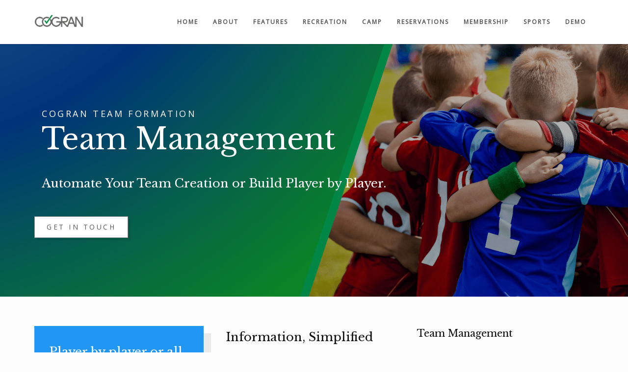

--- FILE ---
content_type: text/html; charset=UTF-8
request_url: https://www.cogransystems.com/team-management
body_size: 4729
content:
<!doctypehtml><!--[if lt IE 7 ]><html lang=en class="ie ie6"><![endif]--><!--[if IE 7 ]><html lang=en class="ie ie7"><![endif]--><!--[if IE 8 ]><html lang=en class="ie ie8"><![endif]--><!--[if IE 9 ]><html lang=en class="ie ie9"><![endif]--><!--[if (gte IE 10)|!(IE)]><!--><html lang=en><!--<![endif]--><meta charset=utf-8><title>Online team management software</title><meta content="Manage sport teams for adult and youth leagues. Manage camp teams, event teams and more. Flexible rosters. One database from online registration t email communications. "name=description>   <meta content="Cogran Systems" name="author">
   <meta content="width=device-width, initial-scale=1, maximum-scale=1" name="viewport">
<link rel="apple-touch-icon" sizes="180x180" href="/apple-touch-icon.png">
<link rel="icon" type="image/png" sizes="32x32" href="/favicon-32x32.png">
<link rel="icon" type="image/png" sizes="16x16" href="/favicon-16x16.png">
<link rel="manifest" href="/site.webmanifest">
<link rel="mask-icon" href="/safari-pinned-tab.svg" color="#5bbad5">
<meta name="msapplication-TileColor" content="#00a300">
<meta name="theme-color" content="#ffffff">


   <link href="https://fonts.googleapis.com/css?family=Libre+Baskerville:400,700" rel="stylesheet" type="text/css">
   <link href="https://fonts.googleapis.com/css?family=Open+Sans:400,300" rel="stylesheet" type="text/css">
   <!--<link href="js-plugins/rs-plugin/css/settings.css" rel="stylesheet" type="text/css">
   <link href="js-plugins/rs-plugin/css/layers.css" rel="stylesheet" type="text/css">
   <link href="js-plugins/rs-plugin/css/navigation.css" rel="stylesheet" type="text/css">-->
   <link href="js-plugins/rs-plugin/css/bundled.css" rel="stylesheet" type="text/css">
   <link href="custom-icons/css/custom-icons.css" rel="stylesheet" type="text/css">
   <link href="neko-framework/external-plugins/external-plugins.min.css" rel="stylesheet" type="text/css">
   <link href="neko-framework/css/layout/neko-framework-layout.css" rel="stylesheet" type="text/css">
   <link href="neko-framework/css/color/neko-framework-color.css" id="color" rel="stylesheet" type="text/css">
   <link href="	css/custom.css" rel="stylesheet" type="text/css">
  <!-- 
   <link href="neko-framework/css/layout/cogran.min.css" rel="stylesheet" type="text/css">
   <link href="images/favicon.ico" rel="shortcut icon">
   <link href="images/apple-touch-icon.png" rel="apple-touch-icon">
   <link href="images/apple-touch-icon-72x72.png" rel="apple-touch-icon" sizes="72x72">
   <link href="images/apple-touch-icon-114x114.png" rel="apple-touch-icon" sizes="114x114">
   <link href="images/apple-touch-icon-144x144.png" rel="apple-touch-icon" sizes="144x144"> -->
   <script src="neko-framework/external-plugins/modernizr/modernizr.custom.js" ></script>
<body class="header-light nav-style-1 activate-appear-animation"><div id=global-wrapper><!DOCTYPE html>
<html>
<head>
    <title>Cogran Systems</title>
    
<!-- Google tag (gtag.js) --> <script async src="https://www.googletagmanager.com/gtag/js?id=AW-978260005"></script> <script> window.dataLayer = window.dataLayer || []; function gtag(){dataLayer.push(arguments);} gtag('js', new Date()); gtag('config', 'AW-978260005'); </script>
</head>
<script>
  (function(ss,ex){
    window.ldfdr=window.ldfdr||function(){(ldfdr._q=ldfdr._q||[]).push([].slice.call(arguments));};
    (function(d,s){
      fs=d.getElementsByTagName(s)[0];
      function ce(src){
        var cs=d.createElement(s);
        cs.src=src;
        cs.async=1;
        fs.parentNode.insertBefore(cs,fs);
      };
      ce('https://sc.lfeeder.com/lftracker_v1_'+ss+(ex?'_'+ex:'')+'.js');
    })(document,'script');
  })('p1e024BvPXW4GB6d');
</script>
<body>
<header class="menu-header navbar-fixed-top">
    <div class="container">
		<nav class="navbar navbar-default">
			<div class="navbar-header">
				<button class="navbar-toggle" data-target=".navbar-collapse" data-toggle="collapse" type="button"><span class="sr-only">Toggle navigation</span> <span class="icon-bar"></span> <span class="icon-bar"></span> <span class="icon-bar"></span></button>
				<a class="navbar-brand" href="index.php"><img alt="Cogran Systems" class="main-logo" src="images/main-logo.png" width="100" height="26">
                <img alt="Cogran Systems" class="main-logo-light" src="images/main-logo-light.png" width="100" height="26"></a>
			</div>
			<div class="collapse navbar-collapse">
				<ul class="nav navbar-nav navbar-right">
					<li><a href="index.php">Home</a></li>
					<li><a class="has-sub-menu" href="about-us">About</a>
						<ul class="sub-menu">
							<li><a href="2024newshome">News</a></li>
							<li><a href="about-us">About Cogran</a></li>
							<li><a href="our-clients">Our Clients</a></li>
							<li><a href="FrontPage">Experience Cogran</a></li>
						</ul>
					</li>
					<li class="neko-mega-menu-trigger"><a href="registration-software-features" class="has-sub-menu">Features</a>
						<div class="neko-mega-menu sub-menu">
							<div class="col-md-3">
								<div class="mega-inner">
									<h2>Software Benefits</h2>
									<ul>
										<li><a href="Charts">Charts</a></li>
										<li><a href="email-communications">Communicate</a></li>
										<li><a href="customize">Customize</a></li>
										<li><a href="registration-opportunities">Forms</a></li>
										<li><a href="programs">Programs</a></li>
										<li><a href="reports">Reports</a></li>
									</ul>
									<h2>User Experience</h2>
									<ul>
										<li><a href="registration-opportunities">Registration</a></li>
										<li><a href="FrontPage">Shopping Experience</a></li>
										<li><a href="household">Household Accounts</a></li>
										<li><a href="online-payment-management">Payments</a></li>
									</ul>
								</div>
							</div>
							<div class="col-md-3">
								<div class="mega-inner">
									<h2>Registration & Reservation</h2>
									<ul>
										<li><a href="camp-management-software">Camps</a></li>
										<li><a href="recreation-management-software">Recreation</a></li>
										<li><a href="facility-reservations-software">Reservations</a></li>
										<li><a href="sports-league-management">Youth Sports</a></li>
										<li><a href="adult-sports-leagues-registration-software">Adult Sports</a></li>
										
										<li><a href="POS">Point of Sale</a></li>
									</ul>
									<h2>Additional Features</h2>
									<ul>
										<li><a href="donation-management-software">Donation Management</a></li>
										<li><a href="loan-management-software">Loans</a></li>
										<li><a href="membership-management-software">Memberships</a></li>
										<li><a href="ticket-management-software">Tickets</a></li>
										<li><a href="volunteer-management-software">Volunteers</a></li>
									</ul>
								</div>
							</div>
						</div>
					</li>
					<li><a href="recreation-management-software">Recreation</a></li>
					<li><a href="camp-management-software">Camp</a></li>
					<li><a href="facility-reservations-software">Reservations</a></li>
					<li><a href="membership-management-software">Membership</a></li>
					<li><a href="sports-league-management-software">Sports</a></li>
					<li class="last"><a href="demo">Demo</a></li>
				</ul>
			</div>
		</nav>
	</div>
</header><main id=content><header><body class="header-light nav-style-1"><div id=global-wrapper><!DOCTYPE html>
<html>
<head>
    <title>Cogran Systems</title>
    
<!-- Google tag (gtag.js) --> <script async src="https://www.googletagmanager.com/gtag/js?id=AW-978260005"></script> <script> window.dataLayer = window.dataLayer || []; function gtag(){dataLayer.push(arguments);} gtag('js', new Date()); gtag('config', 'AW-978260005'); </script>
</head>
<script>
  (function(ss,ex){
    window.ldfdr=window.ldfdr||function(){(ldfdr._q=ldfdr._q||[]).push([].slice.call(arguments));};
    (function(d,s){
      fs=d.getElementsByTagName(s)[0];
      function ce(src){
        var cs=d.createElement(s);
        cs.src=src;
        cs.async=1;
        fs.parentNode.insertBefore(cs,fs);
      };
      ce('https://sc.lfeeder.com/lftracker_v1_'+ss+(ex?'_'+ex:'')+'.js');
    })(document,'script');
  })('p1e024BvPXW4GB6d');
</script>
<body>
<header class="menu-header navbar-fixed-top">
    <div class="container">
		<nav class="navbar navbar-default">
			<div class="navbar-header">
				<button class="navbar-toggle" data-target=".navbar-collapse" data-toggle="collapse" type="button"><span class="sr-only">Toggle navigation</span> <span class="icon-bar"></span> <span class="icon-bar"></span> <span class="icon-bar"></span></button>
				<a class="navbar-brand" href="index.php"><img alt="Cogran Systems" class="main-logo" src="images/main-logo.png" width="100" height="26">
                <img alt="Cogran Systems" class="main-logo-light" src="images/main-logo-light.png" width="100" height="26"></a>
			</div>
			<div class="collapse navbar-collapse">
				<ul class="nav navbar-nav navbar-right">
					<li><a href="index.php">Home</a></li>
					<li><a class="has-sub-menu" href="about-us">About</a>
						<ul class="sub-menu">
							<li><a href="2024newshome">News</a></li>
							<li><a href="about-us">About Cogran</a></li>
							<li><a href="our-clients">Our Clients</a></li>
							<li><a href="FrontPage">Experience Cogran</a></li>
						</ul>
					</li>
					<li class="neko-mega-menu-trigger"><a href="registration-software-features" class="has-sub-menu">Features</a>
						<div class="neko-mega-menu sub-menu">
							<div class="col-md-3">
								<div class="mega-inner">
									<h2>Software Benefits</h2>
									<ul>
										<li><a href="Charts">Charts</a></li>
										<li><a href="email-communications">Communicate</a></li>
										<li><a href="customize">Customize</a></li>
										<li><a href="registration-opportunities">Forms</a></li>
										<li><a href="programs">Programs</a></li>
										<li><a href="reports">Reports</a></li>
									</ul>
									<h2>User Experience</h2>
									<ul>
										<li><a href="registration-opportunities">Registration</a></li>
										<li><a href="FrontPage">Shopping Experience</a></li>
										<li><a href="household">Household Accounts</a></li>
										<li><a href="online-payment-management">Payments</a></li>
									</ul>
								</div>
							</div>
							<div class="col-md-3">
								<div class="mega-inner">
									<h2>Registration & Reservation</h2>
									<ul>
										<li><a href="camp-management-software">Camps</a></li>
										<li><a href="recreation-management-software">Recreation</a></li>
										<li><a href="facility-reservations-software">Reservations</a></li>
										<li><a href="sports-league-management">Youth Sports</a></li>
										<li><a href="adult-sports-leagues-registration-software">Adult Sports</a></li>
										
										<li><a href="POS">Point of Sale</a></li>
									</ul>
									<h2>Additional Features</h2>
									<ul>
										<li><a href="donation-management-software">Donation Management</a></li>
										<li><a href="loan-management-software">Loans</a></li>
										<li><a href="membership-management-software">Memberships</a></li>
										<li><a href="ticket-management-software">Tickets</a></li>
										<li><a href="volunteer-management-software">Volunteers</a></li>
									</ul>
								</div>
							</div>
						</div>
					</li>
					<li><a href="recreation-management-software">Recreation</a></li>
					<li><a href="camp-management-software">Camp</a></li>
					<li><a href="facility-reservations-software">Reservations</a></li>
					<li><a href="membership-management-software">Membership</a></li>
					<li><a href="sports-league-management-software">Sports</a></li>
					<li class="last"><a href="demo">Demo</a></li>
				</ul>
			</div>
		</nav>
	</div>
</header><main id=content><header data-type=background data-type=0 class="image-0 image-background text-light"><div class="pt-medium pb-medium mask opacity-3"><div class="pt-medium pb-medium container"><div class=row><div class="col-md-12 text-left"><div class="col-md-12 text-left"><h1 class=large><span>Cogran Team Formation</span>Team Management</h1><p class=h2>Automate Your Team Creation or Build Player by Player.</p><br></div><a class="btn default medium mr-xsmall"href=contact-us target=blank title="Cogran Systems">Get in Touch</a></div></div></div></div></div></header><section class="pt-medium pb-large"><div class=container><div class=row><section class=col-md-8><div class=row><div class=col-md-6><div class="mb box main-color no-border"><h2>Player by player or all at once, Cogran Systems provides powerful tools for building teams.</h2></div></div><div class=col-md-6><h2>Information, Simplified</h2><p>Form teams by running slick automations, then make any change you desire by using your knowledge of the players and assign the right coach for the right team. Over the years, we have developed team building scenarios that fit almost any league, from the most hands-off to the most deeply engaged, kid-by kid. In one system, you can manage your travel teams, your rec league, and your tots in one league management ecosystem.</div><div class=col-md-12><hr><div class=row><div class=col-md-12><img alt="Cogran Systems"class="mb img-responsive"src=images/theme-pics/content-6.jpg></div></div></div></div></section><aside class=col-md-4><h3>Team Management</h3><p>No data entry. No tranfers of information. One single system means that age group coordinators can swiftly, effectively build the right team for their organization.<p>After players and coaches register, most of your work is already done. The system has gathered info on age, grade, and gender--and now it's time to make that info work. By choosing criteria like age group, division, gender, or grade, Cogran divides the players into as many teams as you specify. Assign coaches, team names, colors too. And you have the power to change everything. Evaluate your teams, moving players around to accomodate needs. You can even copy a team from season to season, then add or move players as needed.<p>Does your league use tryouts? No problem. Rank your players and our tools will run through them in a serpentine so create balanced teams.</aside></div></div></section></main><script>
window.pipedriveLeadboosterConfig = {
	base: 'leadbooster-chat.pipedrive.com',
	companyId: 11840950,
	playbookUuid: '1d45efed-cd98-436e-a2ac-45563cd4dafa',
	version: 2
};
(function() {
	var w = window;
	if(w.LeadBooster) {
		console.warn('LeadBooster already exists');
	} else {
		w.LeadBooster = {
			q: [],
			on: function(n, h) {
				this.q.push({
					t: 'o',
					n: n,
					h: h
				});
			},
			trigger: function(n) {
				this.q.push({
					t: 't',
					n: n
				});
			},
		};
	}
})();
</script>
<script src="https://leadbooster-chat.pipedrive.com/assets/loader.js" async></script>
<script>
(function(ss, ex) {
	window.ldfdr = window.ldfdr || function() {
		(ldfdr._q = ldfdr._q || []).push([].slice.call(arguments));
	};
	(function(d, s) {
		fs = d.getElementsByTagName(s)[0];

		function ce(src) {
			var cs = d.createElement(s);
			cs.src = src;
			cs.async = 1;
			fs.parentNode.insertBefore(cs, fs);
		};
		ce('https://sc.lfeeder.com/lftracker_v1_' + ss + (ex ? '_' + ex : '') + '.js');
	})(document, 'script');
})('p1e024BvPXW4GB6d');
</script>
<footer id="main-footer" class="dark-color">
	<br>
	<div class="container">
		<div class="row">
			<div class="col-sm-3">
				<div class="footer-widget">
					<h3>About Us</h3>
					<p>Cogran is registration software for sports leagues, recreation departments, community centers, camps, and memberships. Cogran is online, cloud-based, mobile-first registration management software.</p>
				</div>
				<div>
				 <img border="4" src="https://brand-assets.capterra.com/badge/d0fa21b9-5def-4aa2-bc55-19e91db3072c.svg"/> 
				<div><img border="4" src="https://res.cloudinary.com/cogran/image/upload/c_scale,h_50/v1731450085/cogran-2020/GetApp.png" alt="GetApp">
				<img border="4" src="https://res.cloudinary.com/cogran/image/upload/c_scale,h_50,w_126/v1731450268/cogran-2020/SoftwareAdvice.png" alt="Software Advice"></div>
				<img border="4" src="https://res.cloudinary.com/cogran/image/upload/c_scale,f_auto,h_49,q_auto,w_151/v1490287758/clear.png" alt="sports technology award finalist"></div>
		
			
			</div>
			<div class="col-md-3 col-sm-6">
				<div class="footer-widget">
					<h3>Products</h3>
					<ul class="list-unstyled list-icon arrow border">
						<li class="no-pt"><a href="camp-management-software">Camp Software</a></li>
						<li class="no-pt"><a href="campsite">Campsite Management</a></li>
						<li><a href="donation-management-software">Donations Management</a></li>
						<li><a href="facility-reservations-software">Facility Reservation Software</a></li>
						<li><a href="membership-management-software">Membership Software</a></li>
						<li><a href="POS">Point of Sale</a></li>
						<li><a href="ticket-management-software">Tickets</a></li>
						<li><a href="recreation-management-software">Recreation Software</a></li>
						<li><a href="volunteer-management-software">Volunteer Management</a></li>
					</ul>
				</div>
			</div>
			<div class="col-sm-3">
				<div class="footer-widget">
					<h3>Sports Features</h3>
					<ul class="list-unstyled list-icon arrow border">
						<li class="no-pt"><a href="sports-league-management-software">Sports League Management</a></li>
						<li><a href="team-management">Teams, Leagues, and Drafting</a></li>
						<li><a href="schedules">Schedules</a></li>
						<li><a href="officials">Coaches and Officials</a></li>
						<li><a href="adult-sports-leagues-registration-software">Adult Leagues</a></li>
						<h3>Additional Features</h3>
						<ul class="list-unstyled list-icon arrow border">
							<li class="no-pt"><a href="attendance">Attendance</a></li>
							<li><a href="email-communications">Communications</a></li>
						</ul>
					</ul>
				</div>
			</div>
			<div class="col-sm-3">
				<div class="footer-widget">
					<ul class="list-unstyled list-icon arrow border">
						<li><a href="Charts">Charts</a></li>
						<li><a href="customize">Customization</a></li>
						<li><a href="registration-opportunities">Forms</a></li>
						<li><a href="loan-management-software">Loans</a></li>
						<li><a href="online-payment-management">Payments</a></li>
						<li><a href="household">Households</a></li>
						<li><a href="reports">Reports</a></li>
						<li><a href="FrontPage">Website</a></li>
					</ul>
				</div>
			</div>
		</div>
		<div class="container">
			<div class="row">
				<hr class="line">
				<div class="col-sm-6">
					<div class="footer-widget">
						<h3>Get in Touch</h3>
						<p>1-800-985-9342</p>
						<p><a href="mailto:hello@cogransystems.com?Subject=Cogran%20Inquiry" target="_top">hello@cogransystems.com</a></p>
						<ul class="social-icons dark-main-color circle">
							<li><a class="facebook" href="https://www.facebook.com/cogransystems" title="facebook"><i class="icon-glyph-320"></i></a></li>
							<li><a class="twitter" href="https://twitter.com/cogranregisters" title="twitter"><i class="icon-glyph-339"></i></a></li>
						</ul>
					</div>
				</div>
				<div class="col-sm-6">
					<div class="footer-widget"><a href="contact-us" class="btn btn-block default">Contact Us</a>
						<hr class="line"><a href="demo" class="btn btn-block default">Sign up for a Demo</a> </div>
				</div>
			</div>
		</div>
		<div id="footer-rights" class="dark-color">
			<div class="container">
				<div class="row">
					<div class="col-md-12">
						<p><span><a href="https://www.cogransystems.com" target="blank">Copyright © 2024 Cogran Systems All rights reserved</a></span> <span><a href="legal-notice" target="blank">Legal Terms</a></span> <span><a href="cookies" target="blank">Use of Cookies</a></span> <span><a href="https://www.registerwithcogran.com" target="blank">Client Helpdesk</a></span> </p>
					</div>
				</div>
			</div>
		</div>
	</div>
</footer>
<script src="neko-framework/js/jquery/jquery-2.1.4.min.js" defer></script>
<script src="neko-framework/js/jquery-ui/jquery-ui-1.8.23.custom.min.js" defer></script>
<script src="neko-framework/external-plugins/external-plugins.min.js" defer></script>
<script src="neko-framework/js/neko-framework.js" defer></script>
<script src="js/custom.js" defer></script>

--- FILE ---
content_type: text/css; charset=utf-8
request_url: https://www.cogransystems.com/neko-framework/css/layout/neko-framework-layout.css
body_size: 34358
content:
/* Navbars */

/*

Animate.less
Cross-browser LESS animation library for Bootstrap
Licensed under the ☺ license (https://licence.visualidiot.com/)
Documenation: https://github.com/machito/animate.less
-------------------------------------------------------
Copyright © 2018 Michael Castilla


*/
.animated-invisible {
  opacity: 0;
}
.animated-visible {
  opacity: 1;
}
.animated {
  -webkit-animation-duration: 1s;
  -moz-animation-duration: 1s;
  -o-animation-duration: 1s;
  animation-duration: 1s;
  -webkit-animation-fill-mode: both;
  -moz-animation-fill-mode: both;
  -o-animation-fill-mode: both;
  animation-fill-mode: both;
}
.animated.hinge {
  -webkit-animation-duration: 2s;
  -moz-animation-duration: 2s;
  -o-animation-duration: 2s;
  animation-duration: 2s;
}
.animated-fast {
  -webkit-animation-duration: 0.5s;
  -moz-animation-duration: 0.5s;
  -o-animation-duration: 0.5s;
  animation-duration: 0.5s;
  -webkit-animation-fill-mode: both;
  -moz-animation-fill-mode: both;
  -o-animation-fill-mode: both;
  animation-fill-mode: both;
}
@-webkit-keyframes flash {
  0%,
  50%,
  100% {
    opacity: 1;
  }
  25%,
  75% {
    opacity: 0;
  }
}
@-moz-keyframes flash {
  0%,
  50%,
  100% {
    opacity: 1;
  }
  25%,
  75% {
    opacity: 0;
  }
}
@-o-keyframes flash {
  0%,
  50%,
  100% {
    opacity: 1;
  }
  25%,
  75% {
    opacity: 0;
  }
}
@keyframes flash {
  0%,
  50%,
  100% {
    opacity: 1;
  }
  25%,
  75% {
    opacity: 0;
  }
}
.flash {
  -webkit-animation-name: flash;
  -moz-animation-name: flash;
  -o-animation-name: flash;
  animation-name: flash;
}
@-webkit-keyframes shake {
  0%,
  100% {
    -webkit-transform: translateX(0);
  }
  10%,
  30%,
  50%,
  70%,
  90% {
    -webkit-transform: translateX(-10px);
  }
  20%,
  40%,
  60%,
  80% {
    -webkit-transform: translateX(10px);
  }
}
@-moz-keyframes shake {
  0%,
  100% {
    -moz-transform: translateX(0);
  }
  10%,
  30%,
  50%,
  70%,
  90% {
    -moz-transform: translateX(-10px);
  }
  20%,
  40%,
  60%,
  80% {
    -moz-transform: translateX(10px);
  }
}
@-o-keyframes shake {
  0%,
  100% {
    -o-transform: translateX(0);
  }
  10%,
  30%,
  50%,
  70%,
  90% {
    -o-transform: translateX(-10px);
  }
  20%,
  40%,
  60%,
  80% {
    -o-transform: translateX(10px);
  }
}
@keyframes shake {
  0%,
  100% {
    transform: translateX(0);
  }
  10%,
  30%,
  50%,
  70%,
  90% {
    transform: translateX(-10px);
  }
  20%,
  40%,
  60%,
  80% {
    transform: translateX(10px);
  }
}
.shake {
  -webkit-animation-name: shake;
  -moz-animation-name: shake;
  -o-animation-name: shake;
  animation-name: shake;
}
@-webkit-keyframes bounce {
  0%,
  20%,
  50%,
  80%,
  100% {
    -webkit-transform: translateY(0);
  }
  40% {
    -webkit-transform: translateY(-30px);
  }
  60% {
    -webkit-transform: translateY(-15px);
  }
}
@-moz-keyframes bounce {
  0%,
  20%,
  50%,
  80%,
  100% {
    -moz-transform: translateY(0);
  }
  40% {
    -moz-transform: translateY(-30px);
  }
  60% {
    -moz-transform: translateY(-15px);
  }
}
@-o-keyframes bounce {
  0%,
  20%,
  50%,
  80%,
  100% {
    -o-transform: translateY(0);
  }
  40% {
    -o-transform: translateY(-30px);
  }
  60% {
    -o-transform: translateY(-15px);
  }
}
@keyframes bounce {
  0%,
  20%,
  50%,
  80%,
  100% {
    transform: translateY(0);
  }
  40% {
    transform: translateY(-30px);
  }
  60% {
    transform: translateY(-15px);
  }
}
.bounce {
  -webkit-animation-name: bounce;
  -moz-animation-name: bounce;
  -o-animation-name: bounce;
  animation-name: bounce;
}
@-webkit-keyframes tada {
  0% {
    -webkit-transform: scale(1);
  }
  10%,
  20% {
    -webkit-transform: scale(0.9) rotate(-3deg);
  }
  30%,
  50%,
  70%,
  90% {
    -webkit-transform: scale(1.1) rotate(3deg);
  }
  40%,
  60%,
  80% {
    -webkit-transform: scale(1.1) rotate(-3deg);
  }
  100% {
    -webkit-transform: scale(1) rotate(0);
  }
}
@-moz-keyframes tada {
  0% {
    -moz-transform: scale(1);
  }
  10%,
  20% {
    -moz-transform: scale(0.9) rotate(-3deg);
  }
  30%,
  50%,
  70%,
  90% {
    -moz-transform: scale(1.1) rotate(3deg);
  }
  40%,
  60%,
  80% {
    -moz-transform: scale(1.1) rotate(-3deg);
  }
  100% {
    -moz-transform: scale(1) rotate(0);
  }
}
@-o-keyframes tada {
  0% {
    -o-transform: scale(1);
  }
  10%,
  20% {
    -o-transform: scale(0.9) rotate(-3deg);
  }
  30%,
  50%,
  70%,
  90% {
    -o-transform: scale(1.1) rotate(3deg);
  }
  40%,
  60%,
  80% {
    -o-transform: scale(1.1) rotate(-3deg);
  }
  100% {
    -o-transform: scale(1) rotate(0);
  }
}
@keyframes tada {
  0% {
    transform: scale(1);
  }
  10%,
  20% {
    transform: scale(0.9) rotate(-3deg);
  }
  30%,
  50%,
  70%,
  90% {
    transform: scale(1.1) rotate(3deg);
  }
  40%,
  60%,
  80% {
    transform: scale(1.1) rotate(-3deg);
  }
  100% {
    transform: scale(1) rotate(0);
  }
}
.tada {
  -webkit-animation-name: tada;
  -moz-animation-name: tada;
  -o-animation-name: tada;
  animation-name: tada;
}
@-webkit-keyframes swing {
  20%,
  40%,
  60%,
  80%,
  100% {
    -webkit-transform-origin: top center;
  }
  20% {
    -webkit-transform: rotate(15deg);
  }
  40% {
    -webkit-transform: rotate(-10deg);
  }
  60% {
    -webkit-transform: rotate(5deg);
  }
  80% {
    -webkit-transform: rotate(-5deg);
  }
  100% {
    -webkit-transform: rotate(0deg);
  }
}
@-moz-keyframes swing {
  20% {
    -moz-transform: rotate(15deg);
  }
  40% {
    -moz-transform: rotate(-10deg);
  }
  60% {
    -moz-transform: rotate(5deg);
  }
  80% {
    -moz-transform: rotate(-5deg);
  }
  100% {
    -moz-transform: rotate(0deg);
  }
}
@-o-keyframes swing {
  20% {
    -o-transform: rotate(15deg);
  }
  40% {
    -o-transform: rotate(-10deg);
  }
  60% {
    -o-transform: rotate(5deg);
  }
  80% {
    -o-transform: rotate(-5deg);
  }
  100% {
    -o-transform: rotate(0deg);
  }
}
@keyframes swing {
  20% {
    transform: rotate(15deg);
  }
  40% {
    transform: rotate(-10deg);
  }
  60% {
    transform: rotate(5deg);
  }
  80% {
    transform: rotate(-5deg);
  }
  100% {
    transform: rotate(0deg);
  }
}
.swing {
  -webkit-transform-origin: top center;
  -moz-transform-origin: top center;
  -o-transform-origin: top center;
  transform-origin: top center;
  -webkit-animation-name: swing;
  -moz-animation-name: swing;
  -o-animation-name: swing;
  animation-name: swing;
}
/* originally authored by Nick Pettit - https://github.com/nickpettit/glide */
@-webkit-keyframes wobble {
  0% {
    -webkit-transform: translateX(0%);
  }
  15% {
    -webkit-transform: translateX(-25%) rotate(-5deg);
  }
  30% {
    -webkit-transform: translateX(20%) rotate(3deg);
  }
  45% {
    -webkit-transform: translateX(-15%) rotate(-3deg);
  }
  60% {
    -webkit-transform: translateX(10%) rotate(2deg);
  }
  75% {
    -webkit-transform: translateX(-5%) rotate(-1deg);
  }
  100% {
    -webkit-transform: translateX(0%);
  }
}
@-moz-keyframes wobble {
  0% {
    -moz-transform: translateX(0%);
  }
  15% {
    -moz-transform: translateX(-25%) rotate(-5deg);
  }
  30% {
    -moz-transform: translateX(20%) rotate(3deg);
  }
  45% {
    -moz-transform: translateX(-15%) rotate(-3deg);
  }
  60% {
    -moz-transform: translateX(10%) rotate(2deg);
  }
  75% {
    -moz-transform: translateX(-5%) rotate(-1deg);
  }
  100% {
    -moz-transform: translateX(0%);
  }
}
@-o-keyframes wobble {
  0% {
    -o-transform: translateX(0%);
  }
  15% {
    -o-transform: translateX(-25%) rotate(-5deg);
  }
  30% {
    -o-transform: translateX(20%) rotate(3deg);
  }
  45% {
    -o-transform: translateX(-15%) rotate(-3deg);
  }
  60% {
    -o-transform: translateX(10%) rotate(2deg);
  }
  75% {
    -o-transform: translateX(-5%) rotate(-1deg);
  }
  100% {
    -o-transform: translateX(0%);
  }
}
@keyframes wobble {
  0% {
    transform: translateX(0%);
  }
  15% {
    transform: translateX(-25%) rotate(-5deg);
  }
  30% {
    transform: translateX(20%) rotate(3deg);
  }
  45% {
    transform: translateX(-15%) rotate(-3deg);
  }
  60% {
    transform: translateX(10%) rotate(2deg);
  }
  75% {
    transform: translateX(-5%) rotate(-1deg);
  }
  100% {
    transform: translateX(0%);
  }
}
.wobble {
  -webkit-animation-name: wobble;
  -moz-animation-name: wobble;
  -o-animation-name: wobble;
  animation-name: wobble;
}
/* originally authored by Nick Pettit - https://github.com/nickpettit/glide */
@-webkit-keyframes pulse {
  0% {
    -webkit-transform: scale(1);
  }
  50% {
    -webkit-transform: scale(1.1);
  }
  100% {
    -webkit-transform: scale(1);
  }
}
@-moz-keyframes pulse {
  0% {
    -moz-transform: scale(1);
  }
  50% {
    -moz-transform: scale(1.1);
  }
  100% {
    -moz-transform: scale(1);
  }
}
@-o-keyframes pulse {
  0% {
    -o-transform: scale(1);
  }
  50% {
    -o-transform: scale(1.1);
  }
  100% {
    -o-transform: scale(1);
  }
}
@keyframes pulse {
  0% {
    transform: scale(1);
  }
  50% {
    transform: scale(1.1);
  }
  100% {
    transform: scale(1);
  }
}
.pulse {
  -webkit-animation-name: pulse;
  -moz-animation-name: pulse;
  -o-animation-name: pulse;
  animation-name: pulse;
}
@-webkit-keyframes flip {
  0% {
    -webkit-transform: perspective(400px) rotateY(0);
    -webkit-animation-timing-function: ease-out;
  }
  40% {
    -webkit-transform: perspective(400px) translateZ(150px) rotateY(170deg);
    -webkit-animation-timing-function: ease-out;
  }
  50% {
    -webkit-transform: perspective(400px) translateZ(150px) rotateY(190deg) scale(1);
    -webkit-animation-timing-function: ease-in;
  }
  80% {
    -webkit-transform: perspective(400px) rotateY(360deg) scale(0.95);
    -webkit-animation-timing-function: ease-in;
  }
  100% {
    -webkit-transform: perspective(400px) scale(1);
    -webkit-animation-timing-function: ease-in;
  }
}
@-moz-keyframes flip {
  0% {
    -moz-transform: perspective(400px) rotateY(0);
    -moz-animation-timing-function: ease-out;
  }
  40% {
    -moz-transform: perspective(400px) translateZ(150px) rotateY(170deg);
    -moz-animation-timing-function: ease-out;
  }
  50% {
    -moz-transform: perspective(400px) translateZ(150px) rotateY(190deg) scale(1);
    -moz-animation-timing-function: ease-in;
  }
  80% {
    -moz-transform: perspective(400px) rotateY(360deg) scale(0.95);
    -moz-animation-timing-function: ease-in;
  }
  100% {
    -moz-transform: perspective(400px) scale(1);
    -moz-animation-timing-function: ease-in;
  }
}
@-o-keyframes flip {
  0% {
    -o-transform: perspective(400px) rotateY(0);
    -o-animation-timing-function: ease-out;
  }
  40% {
    -o-transform: perspective(400px) translateZ(150px) rotateY(170deg);
    -o-animation-timing-function: ease-out;
  }
  50% {
    -o-transform: perspective(400px) translateZ(150px) rotateY(190deg) scale(1);
    -o-animation-timing-function: ease-in;
  }
  80% {
    -o-transform: perspective(400px) rotateY(360deg) scale(0.95);
    -o-animation-timing-function: ease-in;
  }
  100% {
    -o-transform: perspective(400px) scale(1);
    -o-animation-timing-function: ease-in;
  }
}
@keyframes flip {
  0% {
    transform: perspective(400px) rotateY(0);
    animation-timing-function: ease-out;
  }
  40% {
    transform: perspective(400px) translateZ(150px) rotateY(170deg);
    animation-timing-function: ease-out;
  }
  50% {
    transform: perspective(400px) translateZ(150px) rotateY(190deg) scale(1);
    animation-timing-function: ease-in;
  }
  80% {
    transform: perspective(400px) rotateY(360deg) scale(0.95);
    animation-timing-function: ease-in;
  }
  100% {
    transform: perspective(400px) scale(1);
    animation-timing-function: ease-in;
  }
}
.flip {
  -webkit-backface-visibility: visible !important;
  -webkit-animation-name: flip;
  -moz-backface-visibility: visible !important;
  -moz-animation-name: flip;
  -o-backface-visibility: visible !important;
  -o-animation-name: flip;
  backface-visibility: visible !important;
  animation-name: flip;
}
@-webkit-keyframes flipInX {
  0% {
    -webkit-transform: perspective(400px) rotateX(90deg);
    opacity: 0;
  }
  40% {
    -webkit-transform: perspective(400px) rotateX(-10deg);
  }
  70% {
    -webkit-transform: perspective(400px) rotateX(10deg);
  }
  100% {
    -webkit-transform: perspective(400px) rotateX(0deg);
    opacity: 1;
  }
}
@-moz-keyframes flipInX {
  0% {
    -moz-transform: perspective(400px) rotateX(90deg);
    opacity: 0;
  }
  40% {
    -moz-transform: perspective(400px) rotateX(-10deg);
  }
  70% {
    -moz-transform: perspective(400px) rotateX(10deg);
  }
  100% {
    -moz-transform: perspective(400px) rotateX(0deg);
    opacity: 1;
  }
}
@-o-keyframes flipInX {
  0% {
    -o-transform: perspective(400px) rotateX(90deg);
    opacity: 0;
  }
  40% {
    -o-transform: perspective(400px) rotateX(-10deg);
  }
  70% {
    -o-transform: perspective(400px) rotateX(10deg);
  }
  100% {
    -o-transform: perspective(400px) rotateX(0deg);
    opacity: 1;
  }
}
@keyframes flipInX {
  0% {
    transform: perspective(400px) rotateX(90deg);
    opacity: 0;
  }
  40% {
    transform: perspective(400px) rotateX(-10deg);
  }
  70% {
    transform: perspective(400px) rotateX(10deg);
  }
  100% {
    transform: perspective(400px) rotateX(0deg);
    opacity: 1;
  }
}
.flipInX {
  -webkit-backface-visibility: visible !important;
  -webkit-animation-name: flipInX;
  -moz-backface-visibility: visible !important;
  -moz-animation-name: flipInX;
  -o-backface-visibility: visible !important;
  -o-animation-name: flipInX;
  backface-visibility: visible !important;
  animation-name: flipInX;
}
@-webkit-keyframes flipOutX {
  0% {
    -webkit-transform: perspective(400px) rotateX(0deg);
    opacity: 1;
  }
  100% {
    -webkit-transform: perspective(400px) rotateX(90deg);
    opacity: 0;
  }
}
@-moz-keyframes flipOutX {
  0% {
    -moz-transform: perspective(400px) rotateX(0deg);
    opacity: 1;
  }
  100% {
    -moz-transform: perspective(400px) rotateX(90deg);
    opacity: 0;
  }
}
@-o-keyframes flipOutX {
  0% {
    -o-transform: perspective(400px) rotateX(0deg);
    opacity: 1;
  }
  100% {
    -o-transform: perspective(400px) rotateX(90deg);
    opacity: 0;
  }
}
@keyframes flipOutX {
  0% {
    transform: perspective(400px) rotateX(0deg);
    opacity: 1;
  }
  100% {
    transform: perspective(400px) rotateX(90deg);
    opacity: 0;
  }
}
.flipOutX {
  -webkit-animation-name: flipOutX;
  -webkit-backface-visibility: visible !important;
  -moz-animation-name: flipOutX;
  -moz-backface-visibility: visible !important;
  -o-animation-name: flipOutX;
  -o-backface-visibility: visible !important;
  animation-name: flipOutX;
  backface-visibility: visible !important;
}
@-webkit-keyframes flipInY {
  0% {
    -webkit-transform: perspective(400px) rotateY(90deg);
    opacity: 0;
  }
  40% {
    -webkit-transform: perspective(400px) rotateY(-10deg);
  }
  70% {
    -webkit-transform: perspective(400px) rotateY(10deg);
  }
  100% {
    -webkit-transform: perspective(400px) rotateY(0deg);
    opacity: 1;
  }
}
@-moz-keyframes flipInY {
  0% {
    -moz-transform: perspective(400px) rotateY(90deg);
    opacity: 0;
  }
  40% {
    -moz-transform: perspective(400px) rotateY(-10deg);
  }
  70% {
    -moz-transform: perspective(400px) rotateY(10deg);
  }
  100% {
    -moz-transform: perspective(400px) rotateY(0deg);
    opacity: 1;
  }
}
@-o-keyframes flipInY {
  0% {
    -o-transform: perspective(400px) rotateY(90deg);
    opacity: 0;
  }
  40% {
    -o-transform: perspective(400px) rotateY(-10deg);
  }
  70% {
    -o-transform: perspective(400px) rotateY(10deg);
  }
  100% {
    -o-transform: perspective(400px) rotateY(0deg);
    opacity: 1;
  }
}
@keyframes flipInY {
  0% {
    transform: perspective(400px) rotateY(90deg);
    opacity: 0;
  }
  40% {
    transform: perspective(400px) rotateY(-10deg);
  }
  70% {
    transform: perspective(400px) rotateY(10deg);
  }
  100% {
    transform: perspective(400px) rotateY(0deg);
    opacity: 1;
  }
}
.flipInY {
  -webkit-backface-visibility: visible !important;
  -webkit-animation-name: flipInY;
  -moz-backface-visibility: visible !important;
  -moz-animation-name: flipInY;
  -o-backface-visibility: visible !important;
  -o-animation-name: flipInY;
  backface-visibility: visible !important;
  animation-name: flipInY;
}
@-webkit-keyframes flipOutY {
  0% {
    -webkit-transform: perspective(400px) rotateY(0deg);
    opacity: 1;
  }
  100% {
    -webkit-transform: perspective(400px) rotateY(90deg);
    opacity: 0;
  }
}
@-moz-keyframes flipOutY {
  0% {
    -moz-transform: perspective(400px) rotateY(0deg);
    opacity: 1;
  }
  100% {
    -moz-transform: perspective(400px) rotateY(90deg);
    opacity: 0;
  }
}
@-o-keyframes flipOutY {
  0% {
    -o-transform: perspective(400px) rotateY(0deg);
    opacity: 1;
  }
  100% {
    -o-transform: perspective(400px) rotateY(90deg);
    opacity: 0;
  }
}
@keyframes flipOutY {
  0% {
    transform: perspective(400px) rotateY(0deg);
    opacity: 1;
  }
  100% {
    transform: perspective(400px) rotateY(90deg);
    opacity: 0;
  }
}
.flipOutY {
  -webkit-backface-visibility: visible !important;
  -webkit-animation-name: flipOutY;
  -moz-backface-visibility: visible !important;
  -moz-animation-name: flipOutY;
  -o-backface-visibility: visible !important;
  -o-animation-name: flipOutY;
  backface-visibility: visible !important;
  animation-name: flipOutY;
}
@-webkit-keyframes fadeIn {
  0% {
    opacity: 0;
  }
  100% {
    opacity: 1;
  }
}
@-moz-keyframes fadeIn {
  0% {
    opacity: 0;
  }
  100% {
    opacity: 1;
  }
}
@-o-keyframes fadeIn {
  0% {
    opacity: 0;
  }
  100% {
    opacity: 1;
  }
}
@keyframes fadeIn {
  0% {
    opacity: 0;
  }
  100% {
    opacity: 1;
  }
}
.fadeIn {
  -webkit-animation-name: fadeIn;
  -moz-animation-name: fadeIn;
  -o-animation-name: fadeIn;
  animation-name: fadeIn;
}
@-webkit-keyframes fadeInUp {
  0% {
    opacity: 0;
    -webkit-transform: translateY(20px);
  }
  100% {
    opacity: 1;
    -webkit-transform: translateY(0);
  }
}
@-moz-keyframes fadeInUp {
  0% {
    opacity: 0;
    -moz-transform: translateY(20px);
  }
  100% {
    opacity: 1;
    -moz-transform: translateY(0);
  }
}
@-o-keyframes fadeInUp {
  0% {
    opacity: 0;
    -o-transform: translateY(20px);
  }
  100% {
    opacity: 1;
    -o-transform: translateY(0);
  }
}
@keyframes fadeInUp {
  0% {
    opacity: 0;
    transform: translateY(20px);
  }
  100% {
    opacity: 1;
    transform: translateY(0);
  }
}
.fadeInUp {
  -webkit-animation-name: fadeInUp;
  -moz-animation-name: fadeInUp;
  -o-animation-name: fadeInUp;
  animation-name: fadeInUp;
}
@-webkit-keyframes fadeInDown {
  0% {
    opacity: 0;
    -webkit-transform: translateY(-20px);
  }
  100% {
    opacity: 1;
    -webkit-transform: translateY(0);
  }
}
@-moz-keyframes fadeInDown {
  0% {
    opacity: 0;
    -moz-transform: translateY(-20px);
  }
  100% {
    opacity: 1;
    -moz-transform: translateY(0);
  }
}
@-o-keyframes fadeInDown {
  0% {
    opacity: 0;
    -o-transform: translateY(-20px);
  }
  100% {
    opacity: 1;
    -o-transform: translateY(0);
  }
}
@keyframes fadeInDown {
  0% {
    opacity: 0;
    transform: translateY(-20px);
  }
  100% {
    opacity: 1;
    transform: translateY(0);
  }
}
.fadeInDown {
  -webkit-animation-name: fadeInDown;
  -moz-animation-name: fadeInDown;
  -o-animation-name: fadeInDown;
  animation-name: fadeInDown;
}
@-webkit-keyframes fadeInLeft {
  0% {
    opacity: 0;
    -webkit-transform: translateX(-20px);
  }
  100% {
    opacity: 1;
    -webkit-transform: translateX(0);
  }
}
@-moz-keyframes fadeInLeft {
  0% {
    opacity: 0;
    -moz-transform: translateX(-20px);
  }
  100% {
    opacity: 1;
    -moz-transform: translateX(0);
  }
}
@-o-keyframes fadeInLeft {
  0% {
    opacity: 0;
    -o-transform: translateX(-20px);
  }
  100% {
    opacity: 1;
    -o-transform: translateX(0);
  }
}
@keyframes fadeInLeft {
  0% {
    opacity: 0;
    transform: translateX(-20px);
  }
  100% {
    opacity: 1;
    transform: translateX(0);
  }
}
.fadeInLeft {
  -webkit-animation-name: fadeInLeft;
  -moz-animation-name: fadeInLeft;
  -o-animation-name: fadeInLeft;
  animation-name: fadeInLeft;
}
@-webkit-keyframes fadeInRight {
  0% {
    opacity: 0;
    -webkit-transform: translateX(20px);
  }
  100% {
    opacity: 1;
    -webkit-transform: translateX(0);
  }
}
@-moz-keyframes fadeInRight {
  0% {
    opacity: 0;
    -moz-transform: translateX(20px);
  }
  100% {
    opacity: 1;
    -moz-transform: translateX(0);
  }
}
@-o-keyframes fadeInRight {
  0% {
    opacity: 0;
    -o-transform: translateX(20px);
  }
  100% {
    opacity: 1;
    -o-transform: translateX(0);
  }
}
@keyframes fadeInRight {
  0% {
    opacity: 0;
    transform: translateX(20px);
  }
  100% {
    opacity: 1;
    transform: translateX(0);
  }
}
.fadeInRight {
  -webkit-animation-name: fadeInRight;
  -moz-animation-name: fadeInRight;
  -o-animation-name: fadeInRight;
  animation-name: fadeInRight;
}
@-webkit-keyframes fadeInUpBig {
  0% {
    opacity: 0;
    -webkit-transform: translateY(2000px);
  }
  100% {
    opacity: 1;
    -webkit-transform: translateY(0);
  }
}
@-moz-keyframes fadeInUpBig {
  0% {
    opacity: 0;
    -moz-transform: translateY(2000px);
  }
  100% {
    opacity: 1;
    -moz-transform: translateY(0);
  }
}
@-o-keyframes fadeInUpBig {
  0% {
    opacity: 0;
    -o-transform: translateY(2000px);
  }
  100% {
    opacity: 1;
    -o-transform: translateY(0);
  }
}
@keyframes fadeInUpBig {
  0% {
    opacity: 0;
    transform: translateY(2000px);
  }
  100% {
    opacity: 1;
    transform: translateY(0);
  }
}
.fadeInUpBig {
  -webkit-animation-name: fadeInUpBig;
  -moz-animation-name: fadeInUpBig;
  -o-animation-name: fadeInUpBig;
  animation-name: fadeInUpBig;
}
@-webkit-keyframes fadeInDownBig {
  0% {
    opacity: 0;
    -webkit-transform: translateY(-2000px);
  }
  100% {
    opacity: 1;
    -webkit-transform: translateY(0);
  }
}
@-moz-keyframes fadeInDownBig {
  0% {
    opacity: 0;
    -moz-transform: translateY(-2000px);
  }
  100% {
    opacity: 1;
    -moz-transform: translateY(0);
  }
}
@-o-keyframes fadeInDownBig {
  0% {
    opacity: 0;
    -o-transform: translateY(-2000px);
  }
  100% {
    opacity: 1;
    -o-transform: translateY(0);
  }
}
@keyframes fadeInDownBig {
  0% {
    opacity: 0;
    transform: translateY(-2000px);
  }
  100% {
    opacity: 1;
    transform: translateY(0);
  }
}
.fadeInDownBig {
  -webkit-animation-name: fadeInDownBig;
  -moz-animation-name: fadeInDownBig;
  -o-animation-name: fadeInDownBig;
  animation-name: fadeInDownBig;
}
@-webkit-keyframes fadeInLeftBig {
  0% {
    opacity: 0;
    -webkit-transform: translateX(-2000px);
  }
  100% {
    opacity: 1;
    -webkit-transform: translateX(0);
  }
}
@-moz-keyframes fadeInLeftBig {
  0% {
    opacity: 0;
    -moz-transform: translateX(-2000px);
  }
  100% {
    opacity: 1;
    -moz-transform: translateX(0);
  }
}
@-o-keyframes fadeInLeftBig {
  0% {
    opacity: 0;
    -o-transform: translateX(-2000px);
  }
  100% {
    opacity: 1;
    -o-transform: translateX(0);
  }
}
@keyframes fadeInLeftBig {
  0% {
    opacity: 0;
    transform: translateX(-2000px);
  }
  100% {
    opacity: 1;
    transform: translateX(0);
  }
}
.fadeInLeftBig {
  -webkit-animation-name: fadeInLeftBig;
  -moz-animation-name: fadeInLeftBig;
  -o-animation-name: fadeInLeftBig;
  animation-name: fadeInLeftBig;
}
@-webkit-keyframes fadeInRightBig {
  0% {
    opacity: 0;
    -webkit-transform: translateX(2000px);
  }
  100% {
    opacity: 1;
    -webkit-transform: translateX(0);
  }
}
@-moz-keyframes fadeInRightBig {
  0% {
    opacity: 0;
    -moz-transform: translateX(2000px);
  }
  100% {
    opacity: 1;
    -moz-transform: translateX(0);
  }
}
@-o-keyframes fadeInRightBig {
  0% {
    opacity: 0;
    -o-transform: translateX(2000px);
  }
  100% {
    opacity: 1;
    -o-transform: translateX(0);
  }
}
@keyframes fadeInRightBig {
  0% {
    opacity: 0;
    transform: translateX(2000px);
  }
  100% {
    opacity: 1;
    transform: translateX(0);
  }
}
.fadeInRightBig {
  -webkit-animation-name: fadeInRightBig;
  -moz-animation-name: fadeInRightBig;
  -o-animation-name: fadeInRightBig;
  animation-name: fadeInRightBig;
}
@-webkit-keyframes fadeOut {
  0% {
    opacity: 1;
  }
  100% {
    opacity: 0;
  }
}
@-moz-keyframes fadeOut {
  0% {
    opacity: 1;
  }
  100% {
    opacity: 0;
  }
}
@-o-keyframes fadeOut {
  0% {
    opacity: 1;
  }
  100% {
    opacity: 0;
  }
}
@keyframes fadeOut {
  0% {
    opacity: 1;
  }
  100% {
    opacity: 0;
  }
}
.fadeOut {
  -webkit-animation-name: fadeOut;
  -moz-animation-name: fadeOut;
  -o-animation-name: fadeOut;
  animation-name: fadeOut;
}
@-webkit-keyframes fadeOutUp {
  0% {
    opacity: 1;
    -webkit-transform: translateY(0);
  }
  100% {
    opacity: 0;
    -webkit-transform: translateY(-20px);
  }
}
@-moz-keyframes fadeOutUp {
  0% {
    opacity: 1;
    -moz-transform: translateY(0);
  }
  100% {
    opacity: 0;
    -moz-transform: translateY(-20px);
  }
}
@-o-keyframes fadeOutUp {
  0% {
    opacity: 1;
    -o-transform: translateY(0);
  }
  100% {
    opacity: 0;
    -o-transform: translateY(-20px);
  }
}
@keyframes fadeOutUp {
  0% {
    opacity: 1;
    transform: translateY(0);
  }
  100% {
    opacity: 0;
    transform: translateY(-20px);
  }
}
.fadeOutUp {
  -webkit-animation-name: fadeOutUp;
  -moz-animation-name: fadeOutUp;
  -o-animation-name: fadeOutUp;
  animation-name: fadeOutUp;
}
@-webkit-keyframes fadeOutDown {
  0% {
    opacity: 1;
    -webkit-transform: translateY(0);
  }
  100% {
    opacity: 0;
    -webkit-transform: translateY(20px);
  }
}
@-moz-keyframes fadeOutDown {
  0% {
    opacity: 1;
    -moz-transform: translateY(0);
  }
  100% {
    opacity: 0;
    -moz-transform: translateY(20px);
  }
}
@-o-keyframes fadeOutDown {
  0% {
    opacity: 1;
    -o-transform: translateY(0);
  }
  100% {
    opacity: 0;
    -o-transform: translateY(20px);
  }
}
@keyframes fadeOutDown {
  0% {
    opacity: 1;
    transform: translateY(0);
  }
  100% {
    opacity: 0;
    transform: translateY(20px);
  }
}
.fadeOutDown {
  -webkit-animation-name: fadeOutDown;
  -moz-animation-name: fadeOutDown;
  -o-animation-name: fadeOutDown;
  animation-name: fadeOutDown;
}
@-webkit-keyframes fadeOutLeft {
  0% {
    opacity: 1;
    -webkit-transform: translateX(0);
  }
  100% {
    opacity: 0;
    -webkit-transform: translateX(-20px);
  }
}
@-moz-keyframes fadeOutLeft {
  0% {
    opacity: 1;
    -moz-transform: translateX(0);
  }
  100% {
    opacity: 0;
    -moz-transform: translateX(-20px);
  }
}
@-o-keyframes fadeOutLeft {
  0% {
    opacity: 1;
    -o-transform: translateX(0);
  }
  100% {
    opacity: 0;
    -o-transform: translateX(-20px);
  }
}
@keyframes fadeOutLeft {
  0% {
    opacity: 1;
    transform: translateX(0);
  }
  100% {
    opacity: 0;
    transform: translateX(-20px);
  }
}
.fadeOutLeft {
  -webkit-animation-name: fadeOutLeft;
  -moz-animation-name: fadeOutLeft;
  -o-animation-name: fadeOutLeft;
  animation-name: fadeOutLeft;
}
@-webkit-keyframes fadeOutRight {
  0% {
    opacity: 1;
    -webkit-transform: translateX(0);
  }
  100% {
    opacity: 0;
    -webkit-transform: translateX(20px);
  }
}
@-moz-keyframes fadeOutRight {
  0% {
    opacity: 1;
    -moz-transform: translateX(0);
  }
  100% {
    opacity: 0;
    -moz-transform: translateX(20px);
  }
}
@-o-keyframes fadeOutRight {
  0% {
    opacity: 1;
    -o-transform: translateX(0);
  }
  100% {
    opacity: 0;
    -o-transform: translateX(20px);
  }
}
@keyframes fadeOutRight {
  0% {
    opacity: 1;
    transform: translateX(0);
  }
  100% {
    opacity: 0;
    transform: translateX(20px);
  }
}
.fadeOutRight {
  -webkit-animation-name: fadeOutRight;
  -moz-animation-name: fadeOutRight;
  -o-animation-name: fadeOutRight;
  animation-name: fadeOutRight;
}
@-webkit-keyframes fadeOutUpBig {
  0% {
    opacity: 1;
    -webkit-transform: translateY(0);
  }
  100% {
    opacity: 0;
    -webkit-transform: translateY(-2000px);
  }
}
@-moz-keyframes fadeOutUpBig {
  0% {
    opacity: 1;
    -moz-transform: translateY(0);
  }
  100% {
    opacity: 0;
    -moz-transform: translateY(-2000px);
  }
}
@-o-keyframes fadeOutUpBig {
  0% {
    opacity: 1;
    -o-transform: translateY(0);
  }
  100% {
    opacity: 0;
    -o-transform: translateY(-2000px);
  }
}
@keyframes fadeOutUpBig {
  0% {
    opacity: 1;
    transform: translateY(0);
  }
  100% {
    opacity: 0;
    transform: translateY(-2000px);
  }
}
.fadeOutUpBig {
  -webkit-animation-name: fadeOutUpBig;
  -moz-animation-name: fadeOutUpBig;
  -o-animation-name: fadeOutUpBig;
  animation-name: fadeOutUpBig;
}
@-webkit-keyframes fadeOutDownBig {
  0% {
    opacity: 1;
    -webkit-transform: translateY(0);
  }
  100% {
    opacity: 0;
    -webkit-transform: translateY(2000px);
  }
}
@-moz-keyframes fadeOutDownBig {
  0% {
    opacity: 1;
    -moz-transform: translateY(0);
  }
  100% {
    opacity: 0;
    -moz-transform: translateY(2000px);
  }
}
@-o-keyframes fadeOutDownBig {
  0% {
    opacity: 1;
    -o-transform: translateY(0);
  }
  100% {
    opacity: 0;
    -o-transform: translateY(2000px);
  }
}
@keyframes fadeOutDownBig {
  0% {
    opacity: 1;
    transform: translateY(0);
  }
  100% {
    opacity: 0;
    transform: translateY(2000px);
  }
}
.fadeOutDownBig {
  -webkit-animation-name: fadeOutDownBig;
  -moz-animation-name: fadeOutDownBig;
  -o-animation-name: fadeOutDownBig;
  animation-name: fadeOutDownBig;
}
@-webkit-keyframes fadeOutLeftBig {
  0% {
    opacity: 1;
    -webkit-transform: translateX(0);
  }
  100% {
    opacity: 0;
    -webkit-transform: translateX(-2000px);
  }
}
@-moz-keyframes fadeOutLeftBig {
  0% {
    opacity: 1;
    -moz-transform: translateX(0);
  }
  100% {
    opacity: 0;
    -moz-transform: translateX(-2000px);
  }
}
@-o-keyframes fadeOutLeftBig {
  0% {
    opacity: 1;
    -o-transform: translateX(0);
  }
  100% {
    opacity: 0;
    -o-transform: translateX(-2000px);
  }
}
@keyframes fadeOutLeftBig {
  0% {
    opacity: 1;
    transform: translateX(0);
  }
  100% {
    opacity: 0;
    transform: translateX(-2000px);
  }
}
.fadeOutLeftBig {
  -webkit-animation-name: fadeOutLeftBig;
  -moz-animation-name: fadeOutLeftBig;
  -o-animation-name: fadeOutLeftBig;
  animation-name: fadeOutLeftBig;
}
@-webkit-keyframes fadeOutRightBig {
  0% {
    opacity: 1;
    -webkit-transform: translateX(0);
  }
  100% {
    opacity: 0;
    -webkit-transform: translateX(2000px);
  }
}
@-moz-keyframes fadeOutRightBig {
  0% {
    opacity: 1;
    -moz-transform: translateX(0);
  }
  100% {
    opacity: 0;
    -moz-transform: translateX(2000px);
  }
}
@-o-keyframes fadeOutRightBig {
  0% {
    opacity: 1;
    -o-transform: translateX(0);
  }
  100% {
    opacity: 0;
    -o-transform: translateX(2000px);
  }
}
@keyframes fadeOutRightBig {
  0% {
    opacity: 1;
    transform: translateX(0);
  }
  100% {
    opacity: 0;
    transform: translateX(2000px);
  }
}
.fadeOutRightBig {
  -webkit-animation-name: fadeOutRightBig;
  -moz-animation-name: fadeOutRightBig;
  -o-animation-name: fadeOutRightBig;
  animation-name: fadeOutRightBig;
}
@-webkit-keyframes bounceIn {
  0% {
    opacity: 0;
    -webkit-transform: scale(0.3);
  }
  50% {
    opacity: 1;
    -webkit-transform: scale(1.05);
  }
  70% {
    -webkit-transform: scale(0.9);
  }
  100% {
    -webkit-transform: scale(1);
    opacity: 1;
  }
}
@-moz-keyframes bounceIn {
  0% {
    opacity: 0;
    -moz-transform: scale(0.3);
  }
  50% {
    opacity: 1;
    -moz-transform: scale(1.05);
  }
  70% {
    -moz-transform: scale(0.9);
  }
  100% {
    -moz-transform: scale(1);
    opacity: 1;
  }
}
@-o-keyframes bounceIn {
  0% {
    opacity: 0;
    -o-transform: scale(0.3);
  }
  50% {
    opacity: 1;
    -o-transform: scale(1.05);
  }
  70% {
    -o-transform: scale(0.9);
  }
  100% {
    -o-transform: scale(1);
    opacity: 1;
  }
}
@keyframes bounceIn {
  0% {
    opacity: 0;
    transform: scale(0.3);
  }
  50% {
    opacity: 1;
    transform: scale(1.05);
  }
  70% {
    transform: scale(0.9);
  }
  100% {
    transform: scale(1);
    opacity: 1;
  }
}
.bounceIn {
  -webkit-animation-name: bounceIn;
  -moz-animation-name: bounceIn;
  -o-animation-name: bounceIn;
  animation-name: bounceIn;
}
@-webkit-keyframes bounceInUp {
  0% {
    opacity: 0;
    -webkit-transform: translateY(2000px);
  }
  60% {
    opacity: 1;
    -webkit-transform: translateY(-30px);
  }
  80% {
    -webkit-transform: translateY(10px);
  }
  100% {
    -webkit-transform: translateY(0);
  }
}
@-moz-keyframes bounceInUp {
  0% {
    opacity: 0;
    -moz-transform: translateY(2000px);
  }
  60% {
    opacity: 1;
    -moz-transform: translateY(-30px);
  }
  80% {
    -moz-transform: translateY(10px);
  }
  100% {
    -moz-transform: translateY(0);
  }
}
@-o-keyframes bounceInUp {
  0% {
    opacity: 0;
    -o-transform: translateY(2000px);
  }
  60% {
    opacity: 1;
    -o-transform: translateY(-30px);
  }
  80% {
    -o-transform: translateY(10px);
  }
  100% {
    -o-transform: translateY(0);
  }
}
@keyframes bounceInUp {
  0% {
    opacity: 0;
    transform: translateY(2000px);
  }
  60% {
    opacity: 1;
    transform: translateY(-30px);
  }
  80% {
    transform: translateY(10px);
  }
  100% {
    transform: translateY(0);
  }
}
.bounceInUp {
  -webkit-animation-name: bounceInUp;
  -moz-animation-name: bounceInUp;
  -o-animation-name: bounceInUp;
  animation-name: bounceInUp;
}
@-webkit-keyframes bounceInDown {
  0% {
    opacity: 0;
    -webkit-transform: translateY(-2000px);
  }
  60% {
    opacity: 1;
    -webkit-transform: translateY(30px);
  }
  80% {
    -webkit-transform: translateY(-10px);
  }
  100% {
    opacity: 1;
    -webkit-transform: translateY(0);
  }
}
@-moz-keyframes bounceInDown {
  0% {
    opacity: 0;
    -moz-transform: translateY(-2000px);
  }
  60% {
    opacity: 1;
    -moz-transform: translateY(30px);
  }
  80% {
    -moz-transform: translateY(-10px);
  }
  100% {
    opacity: 1;
    -moz-transform: translateY(0);
  }
}
@-o-keyframes bounceInDown {
  0% {
    opacity: 0;
    -o-transform: translateY(-2000px);
  }
  60% {
    opacity: 1;
    -o-transform: translateY(30px);
  }
  80% {
    -o-transform: translateY(-10px);
  }
  100% {
    opacity: 1;
    -o-transform: translateY(0);
  }
}
@keyframes bounceInDown {
  0% {
    opacity: 0;
    transform: translateY(-2000px);
  }
  60% {
    opacity: 1;
    transform: translateY(30px);
  }
  80% {
    transform: translateY(-10px);
  }
  100% {
    opacity: 1;
    transform: translateY(0);
  }
}
.bounceInDown {
  -webkit-animation-name: bounceInDown;
  -moz-animation-name: bounceInDown;
  -o-animation-name: bounceInDown;
  animation-name: bounceInDown;
}
@-webkit-keyframes bounceInLeft {
  0% {
    opacity: 0;
    -webkit-transform: translateX(-2000px);
  }
  60% {
    opacity: 1;
    -webkit-transform: translateX(30px);
  }
  80% {
    -webkit-transform: translateX(-10px);
  }
  100% {
    -webkit-transform: translateX(0);
  }
}
@-moz-keyframes bounceInLeft {
  0% {
    opacity: 0;
    -moz-transform: translateX(-2000px);
  }
  60% {
    opacity: 1;
    -moz-transform: translateX(30px);
  }
  80% {
    -moz-transform: translateX(-10px);
  }
  100% {
    -moz-transform: translateX(0);
  }
}
@-o-keyframes bounceInLeft {
  0% {
    opacity: 0;
    -o-transform: translateX(-2000px);
  }
  60% {
    opacity: 1;
    -o-transform: translateX(30px);
  }
  80% {
    -o-transform: translateX(-10px);
  }
  100% {
    -o-transform: translateX(0);
  }
}
@keyframes bounceInLeft {
  0% {
    opacity: 0;
    transform: translateX(-2000px);
  }
  60% {
    opacity: 1;
    transform: translateX(30px);
  }
  80% {
    transform: translateX(-10px);
  }
  100% {
    transform: translateX(0);
  }
}
.bounceInLeft {
  -webkit-animation-name: bounceInLeft;
  -moz-animation-name: bounceInLeft;
  -o-animation-name: bounceInLeft;
  animation-name: bounceInLeft;
}
@-webkit-keyframes bounceInRight {
  0% {
    opacity: 0;
    -webkit-transform: translateX(2000px);
  }
  60% {
    opacity: 1;
    -webkit-transform: translateX(-30px);
  }
  80% {
    -webkit-transform: translateX(10px);
  }
  100% {
    -webkit-transform: translateX(0);
  }
}
@-moz-keyframes bounceInRight {
  0% {
    opacity: 0;
    -moz-transform: translateX(2000px);
  }
  60% {
    opacity: 1;
    -moz-transform: translateX(-30px);
  }
  80% {
    -moz-transform: translateX(10px);
  }
  100% {
    -moz-transform: translateX(0);
  }
}
@-o-keyframes bounceInRight {
  0% {
    opacity: 0;
    -o-transform: translateX(2000px);
  }
  60% {
    opacity: 1;
    -o-transform: translateX(-30px);
  }
  80% {
    -o-transform: translateX(10px);
  }
  100% {
    -o-transform: translateX(0);
  }
}
@keyframes bounceInRight {
  0% {
    opacity: 0;
    transform: translateX(2000px);
  }
  60% {
    opacity: 1;
    transform: translateX(-30px);
  }
  80% {
    transform: translateX(10px);
  }
  100% {
    transform: translateX(0);
  }
}
.bounceInRight {
  -webkit-animation-name: bounceInRight;
  -moz-animation-name: bounceInRight;
  -o-animation-name: bounceInRight;
  animation-name: bounceInRight;
}
@-webkit-keyframes bounceOut {
  0% {
    -webkit-transform: scale(1);
  }
  25% {
    -webkit-transform: scale(0.95);
  }
  50% {
    opacity: 1;
    -webkit-transform: scale(1.1);
  }
  100% {
    opacity: 0;
    -webkit-transform: scale(0.3);
  }
}
@-moz-keyframes bounceOut {
  0% {
    -moz-transform: scale(1);
  }
  25% {
    -moz-transform: scale(0.95);
  }
  50% {
    opacity: 1;
    -moz-transform: scale(1.1);
  }
  100% {
    opacity: 0;
    -moz-transform: scale(0.3);
  }
}
@-o-keyframes bounceOut {
  0% {
    -o-transform: scale(1);
  }
  25% {
    -o-transform: scale(0.95);
  }
  50% {
    opacity: 1;
    -o-transform: scale(1.1);
  }
  100% {
    opacity: 0;
    -o-transform: scale(0.3);
  }
}
@keyframes bounceOut {
  0% {
    transform: scale(1);
  }
  25% {
    transform: scale(0.95);
  }
  50% {
    opacity: 1;
    transform: scale(1.1);
  }
  100% {
    opacity: 0;
    transform: scale(0.3);
  }
}
.bounceOut {
  -webkit-animation-name: bounceOut;
  -moz-animation-name: bounceOut;
  -o-animation-name: bounceOut;
  animation-name: bounceOut;
}
@-webkit-keyframes bounceOutUp {
  0% {
    -webkit-transform: translateY(0);
  }
  20% {
    opacity: 1;
    -webkit-transform: translateY(20px);
  }
  100% {
    opacity: 0;
    -webkit-transform: translateY(-2000px);
  }
}
@-moz-keyframes bounceOutUp {
  0% {
    -moz-transform: translateY(0);
  }
  20% {
    opacity: 1;
    -moz-transform: translateY(20px);
  }
  100% {
    opacity: 0;
    -moz-transform: translateY(-2000px);
  }
}
@-o-keyframes bounceOutUp {
  0% {
    -o-transform: translateY(0);
  }
  20% {
    opacity: 1;
    -o-transform: translateY(20px);
  }
  100% {
    opacity: 0;
    -o-transform: translateY(-2000px);
  }
}
@keyframes bounceOutUp {
  0% {
    transform: translateY(0);
  }
  20% {
    opacity: 1;
    transform: translateY(20px);
  }
  100% {
    opacity: 0;
    transform: translateY(-2000px);
  }
}
.bounceOutUp {
  -webkit-animation-name: bounceOutUp;
  -moz-animation-name: bounceOutUp;
  -o-animation-name: bounceOutUp;
  animation-name: bounceOutUp;
}
@-webkit-keyframes bounceOutDown {
  0% {
    -webkit-transform: translateY(0);
  }
  20% {
    opacity: 1;
    -webkit-transform: translateY(-20px);
  }
  100% {
    opacity: 0;
    -webkit-transform: translateY(2000px);
  }
}
@-moz-keyframes bounceOutDown {
  0% {
    -moz-transform: translateY(0);
  }
  20% {
    opacity: 1;
    -moz-transform: translateY(-20px);
  }
  100% {
    opacity: 0;
    -moz-transform: translateY(2000px);
  }
}
@-o-keyframes bounceOutDown {
  0% {
    -o-transform: translateY(0);
  }
  20% {
    opacity: 1;
    -o-transform: translateY(-20px);
  }
  100% {
    opacity: 0;
    -o-transform: translateY(2000px);
  }
}
@keyframes bounceOutDown {
  0% {
    transform: translateY(0);
  }
  20% {
    opacity: 1;
    transform: translateY(-20px);
  }
  100% {
    opacity: 0;
    transform: translateY(2000px);
  }
}
.bounceOutDown {
  -webkit-animation-name: bounceOutDown;
  -moz-animation-name: bounceOutDown;
  -o-animation-name: bounceOutDown;
  animation-name: bounceOutDown;
}
@-webkit-keyframes bounceOutLeft {
  0% {
    -webkit-transform: translateX(0);
  }
  20% {
    opacity: 1;
    -webkit-transform: translateX(20px);
  }
  100% {
    opacity: 0;
    -webkit-transform: translateX(-2000px);
  }
}
@-moz-keyframes bounceOutLeft {
  0% {
    -moz-transform: translateX(0);
  }
  20% {
    opacity: 1;
    -moz-transform: translateX(20px);
  }
  100% {
    opacity: 0;
    -moz-transform: translateX(-2000px);
  }
}
@-o-keyframes bounceOutLeft {
  0% {
    -o-transform: translateX(0);
  }
  20% {
    opacity: 1;
    -o-transform: translateX(20px);
  }
  100% {
    opacity: 0;
    -o-transform: translateX(-2000px);
  }
}
@keyframes bounceOutLeft {
  0% {
    transform: translateX(0);
  }
  20% {
    opacity: 1;
    transform: translateX(20px);
  }
  100% {
    opacity: 0;
    transform: translateX(-2000px);
  }
}
.bounceOutLeft {
  -webkit-animation-name: bounceOutLeft;
  -moz-animation-name: bounceOutLeft;
  -o-animation-name: bounceOutLeft;
  animation-name: bounceOutLeft;
}
@-webkit-keyframes bounceOutRight {
  0% {
    -webkit-transform: translateX(0);
  }
  20% {
    opacity: 1;
    -webkit-transform: translateX(-20px);
  }
  100% {
    opacity: 0;
    -webkit-transform: translateX(2000px);
  }
}
@-moz-keyframes bounceOutRight {
  0% {
    -moz-transform: translateX(0);
  }
  20% {
    opacity: 1;
    -moz-transform: translateX(-20px);
  }
  100% {
    opacity: 0;
    -moz-transform: translateX(2000px);
  }
}
@-o-keyframes bounceOutRight {
  0% {
    -o-transform: translateX(0);
  }
  20% {
    opacity: 1;
    -o-transform: translateX(-20px);
  }
  100% {
    opacity: 0;
    -o-transform: translateX(2000px);
  }
}
@keyframes bounceOutRight {
  0% {
    transform: translateX(0);
  }
  20% {
    opacity: 1;
    transform: translateX(-20px);
  }
  100% {
    opacity: 0;
    transform: translateX(2000px);
  }
}
.bounceOutRight {
  -webkit-animation-name: bounceOutRight;
  -moz-animation-name: bounceOutRight;
  -o-animation-name: bounceOutRight;
  animation-name: bounceOutRight;
}
@-webkit-keyframes rotateIn {
  0% {
    -webkit-transform-origin: center center;
    -webkit-transform: rotate(-200deg);
    opacity: 0;
  }
  100% {
    -webkit-transform-origin: center center;
    -webkit-transform: rotate(0);
    opacity: 1;
  }
}
@-moz-keyframes rotateIn {
  0% {
    -moz-transform-origin: center center;
    -moz-transform: rotate(-200deg);
    opacity: 0;
  }
  100% {
    -moz-transform-origin: center center;
    -moz-transform: rotate(0);
    opacity: 1;
  }
}
@-o-keyframes rotateIn {
  0% {
    -o-transform-origin: center center;
    -o-transform: rotate(-200deg);
    opacity: 0;
  }
  100% {
    -o-transform-origin: center center;
    -o-transform: rotate(0);
    opacity: 1;
  }
}
@keyframes rotateIn {
  0% {
    transform-origin: center center;
    transform: rotate(-200deg);
    opacity: 0;
  }
  100% {
    transform-origin: center center;
    transform: rotate(0);
    opacity: 1;
  }
}
.rotateIn {
  -webkit-animation-name: rotateIn;
  -moz-animation-name: rotateIn;
  -o-animation-name: rotateIn;
  animation-name: rotateIn;
}
@-webkit-keyframes rotateInUpLeft {
  0% {
    -webkit-transform-origin: left bottom;
    -webkit-transform: rotate(90deg);
    opacity: 0;
  }
  100% {
    -webkit-transform-origin: left bottom;
    -webkit-transform: rotate(0);
    opacity: 1;
  }
}
@-moz-keyframes rotateInUpLeft {
  0% {
    -moz-transform-origin: left bottom;
    -moz-transform: rotate(90deg);
    opacity: 0;
  }
  100% {
    -moz-transform-origin: left bottom;
    -moz-transform: rotate(0);
    opacity: 1;
  }
}
@-o-keyframes rotateInUpLeft {
  0% {
    -o-transform-origin: left bottom;
    -o-transform: rotate(90deg);
    opacity: 0;
  }
  100% {
    -o-transform-origin: left bottom;
    -o-transform: rotate(0);
    opacity: 1;
  }
}
@keyframes rotateInUpLeft {
  0% {
    transform-origin: left bottom;
    transform: rotate(90deg);
    opacity: 0;
  }
  100% {
    transform-origin: left bottom;
    transform: rotate(0);
    opacity: 1;
  }
}
.rotateInUpLeft {
  -webkit-animation-name: rotateInUpLeft;
  -moz-animation-name: rotateInUpLeft;
  -o-animation-name: rotateInUpLeft;
  animation-name: rotateInUpLeft;
}
@-webkit-keyframes rotateInDownLeft {
  0% {
    -webkit-transform-origin: left bottom;
    -webkit-transform: rotate(-90deg);
    opacity: 0;
  }
  100% {
    -webkit-transform-origin: left bottom;
    -webkit-transform: rotate(0);
    opacity: 1;
  }
}
@-moz-keyframes rotateInDownLeft {
  0% {
    -moz-transform-origin: left bottom;
    -moz-transform: rotate(-90deg);
    opacity: 0;
  }
  100% {
    -moz-transform-origin: left bottom;
    -moz-transform: rotate(0);
    opacity: 1;
  }
}
@-o-keyframes rotateInDownLeft {
  0% {
    -o-transform-origin: left bottom;
    -o-transform: rotate(-90deg);
    opacity: 0;
  }
  100% {
    -o-transform-origin: left bottom;
    -o-transform: rotate(0);
    opacity: 1;
  }
}
@keyframes rotateInDownLeft {
  0% {
    transform-origin: left bottom;
    transform: rotate(-90deg);
    opacity: 0;
  }
  100% {
    transform-origin: left bottom;
    transform: rotate(0);
    opacity: 1;
  }
}
.rotateInDownLeft {
  -webkit-animation-name: rotateInDownLeft;
  -moz-animation-name: rotateInDownLeft;
  -o-animation-name: rotateInDownLeft;
  animation-name: rotateInDownLeft;
}
@-webkit-keyframes rotateInUpRight {
  0% {
    -webkit-transform-origin: right bottom;
    -webkit-transform: rotate(-90deg);
    opacity: 0;
  }
  100% {
    -webkit-transform-origin: right bottom;
    -webkit-transform: rotate(0);
    opacity: 1;
  }
}
@-moz-keyframes rotateInUpRight {
  0% {
    -moz-transform-origin: right bottom;
    -moz-transform: rotate(-90deg);
    opacity: 0;
  }
  100% {
    -moz-transform-origin: right bottom;
    -moz-transform: rotate(0);
    opacity: 1;
  }
}
@-o-keyframes rotateInUpRight {
  0% {
    -o-transform-origin: right bottom;
    -o-transform: rotate(-90deg);
    opacity: 0;
  }
  100% {
    -o-transform-origin: right bottom;
    -o-transform: rotate(0);
    opacity: 1;
  }
}
@keyframes rotateInUpRight {
  0% {
    transform-origin: right bottom;
    transform: rotate(-90deg);
    opacity: 0;
  }
  100% {
    transform-origin: right bottom;
    transform: rotate(0);
    opacity: 1;
  }
}
.rotateInUpRight {
  -webkit-animation-name: rotateInUpRight;
  -moz-animation-name: rotateInUpRight;
  -o-animation-name: rotateInUpRight;
  animation-name: rotateInUpRight;
}
@-webkit-keyframes rotateInDownRight {
  0% {
    -webkit-transform-origin: right bottom;
    -webkit-transform: rotate(90deg);
    opacity: 0;
  }
  100% {
    -webkit-transform-origin: right bottom;
    -webkit-transform: rotate(0);
    opacity: 1;
  }
}
@-moz-keyframes rotateInDownRight {
  0% {
    -moz-transform-origin: right bottom;
    -moz-transform: rotate(90deg);
    opacity: 0;
  }
  100% {
    -moz-transform-origin: right bottom;
    -moz-transform: rotate(0);
    opacity: 1;
  }
}
@-o-keyframes rotateInDownRight {
  0% {
    -o-transform-origin: right bottom;
    -o-transform: rotate(90deg);
    opacity: 0;
  }
  100% {
    -o-transform-origin: right bottom;
    -o-transform: rotate(0);
    opacity: 1;
  }
}
@keyframes rotateInDownRight {
  0% {
    transform-origin: right bottom;
    transform: rotate(90deg);
    opacity: 0;
  }
  100% {
    transform-origin: right bottom;
    transform: rotate(0);
    opacity: 1;
  }
}
.rotateInDownRight {
  -webkit-animation-name: rotateInDownRight;
  -moz-animation-name: rotateInDownRight;
  -o-animation-name: rotateInDownRight;
  animation-name: rotateInDownRight;
}
@-webkit-keyframes rotateOut {
  0% {
    -webkit-transform-origin: center center;
    -webkit-transform: rotate(0);
    opacity: 1;
  }
  100% {
    -webkit-transform-origin: center center;
    -webkit-transform: rotate(200deg);
    opacity: 0;
  }
}
@-moz-keyframes rotateOut {
  0% {
    -moz-transform-origin: center center;
    -moz-transform: rotate(0);
    opacity: 1;
  }
  100% {
    -moz-transform-origin: center center;
    -moz-transform: rotate(200deg);
    opacity: 0;
  }
}
@-o-keyframes rotateOut {
  0% {
    -o-transform-origin: center center;
    -o-transform: rotate(0);
    opacity: 1;
  }
  100% {
    -o-transform-origin: center center;
    -o-transform: rotate(200deg);
    opacity: 0;
  }
}
@keyframes rotateOut {
  0% {
    transform-origin: center center;
    transform: rotate(0);
    opacity: 1;
  }
  100% {
    transform-origin: center center;
    transform: rotate(200deg);
    opacity: 0;
  }
}
.rotateOut {
  -webkit-animation-name: rotateOut;
  -moz-animation-name: rotateOut;
  -o-animation-name: rotateOut;
  animation-name: rotateOut;
}
@-webkit-keyframes rotateOutUpLeft {
  0% {
    -webkit-transform-origin: left bottom;
    -webkit-transform: rotate(0);
    opacity: 1;
  }
  100% {
    -webkit-transform-origin: left bottom;
    -webkit-transform: rotate(-90deg);
    opacity: 0;
  }
}
@-moz-keyframes rotateOutUpLeft {
  0% {
    -moz-transform-origin: left bottom;
    -moz-transform: rotate(0);
    opacity: 1;
  }
  100% {
    -moz-transform-origin: left bottom;
    -moz-transform: rotate(-90deg);
    opacity: 0;
  }
}
@-o-keyframes rotateOutUpLeft {
  0% {
    -o-transform-origin: left bottom;
    -o-transform: rotate(0);
    opacity: 1;
  }
  100% {
    -o-transform-origin: left bottom;
    -o-transform: rotate(-90deg);
    opacity: 0;
  }
}
@keyframes rotateOutUpLeft {
  0% {
    transform-origin: left bottom;
    transform: rotate(0);
    opacity: 1;
  }
  100% {
    transform-origin: left bottom;
    transform: rotate(-90deg);
    opacity: 0;
  }
}
.rotateOutUpLeft {
  -webkit-animation-name: rotateOutUpLeft;
  -moz-animation-name: rotateOutUpLeft;
  -o-animation-name: rotateOutUpLeft;
  animation-name: rotateOutUpLeft;
}
@-webkit-keyframes rotateOutDownLeft {
  0% {
    -webkit-transform-origin: left bottom;
    -webkit-transform: rotate(0);
    opacity: 1;
  }
  100% {
    -webkit-transform-origin: left bottom;
    -webkit-transform: rotate(90deg);
    opacity: 0;
  }
}
@-moz-keyframes rotateOutDownLeft {
  0% {
    -moz-transform-origin: left bottom;
    -moz-transform: rotate(0);
    opacity: 1;
  }
  100% {
    -moz-transform-origin: left bottom;
    -moz-transform: rotate(90deg);
    opacity: 0;
  }
}
@-o-keyframes rotateOutDownLeft {
  0% {
    -o-transform-origin: left bottom;
    -o-transform: rotate(0);
    opacity: 1;
  }
  100% {
    -o-transform-origin: left bottom;
    -o-transform: rotate(90deg);
    opacity: 0;
  }
}
@keyframes rotateOutDownLeft {
  0% {
    transform-origin: left bottom;
    transform: rotate(0);
    opacity: 1;
  }
  100% {
    transform-origin: left bottom;
    transform: rotate(90deg);
    opacity: 0;
  }
}
.rotateOutDownLeft {
  -webkit-animation-name: rotateOutDownLeft;
  -moz-animation-name: rotateOutDownLeft;
  -o-animation-name: rotateOutDownLeft;
  animation-name: rotateOutDownLeft;
}
@-webkit-keyframes rotateOutUpRight {
  0% {
    -webkit-transform-origin: right bottom;
    -webkit-transform: rotate(0);
    opacity: 1;
  }
  100% {
    -webkit-transform-origin: right bottom;
    -webkit-transform: rotate(90deg);
    opacity: 0;
  }
}
@-moz-keyframes rotateOutUpRight {
  0% {
    -moz-transform-origin: right bottom;
    -moz-transform: rotate(0);
    opacity: 1;
  }
  100% {
    -moz-transform-origin: right bottom;
    -moz-transform: rotate(90deg);
    opacity: 0;
  }
}
@-o-keyframes rotateOutUpRight {
  0% {
    -o-transform-origin: right bottom;
    -o-transform: rotate(0);
    opacity: 1;
  }
  100% {
    -o-transform-origin: right bottom;
    -o-transform: rotate(90deg);
    opacity: 0;
  }
}
@keyframes rotateOutUpRight {
  0% {
    transform-origin: right bottom;
    transform: rotate(0);
    opacity: 1;
  }
  100% {
    transform-origin: right bottom;
    transform: rotate(90deg);
    opacity: 0;
  }
}
.rotateOutUpRight {
  -webkit-animation-name: rotateOutUpRight;
  -moz-animation-name: rotateOutUpRight;
  -o-animation-name: rotateOutUpRight;
  animation-name: rotateOutUpRight;
}
@-webkit-keyframes rotateOutDownRight {
  0% {
    -webkit-transform-origin: right bottom;
    -webkit-transform: rotate(0);
    opacity: 1;
  }
  100% {
    -webkit-transform-origin: right bottom;
    -webkit-transform: rotate(-90deg);
    opacity: 0;
  }
}
@-moz-keyframes rotateOutDownRight {
  0% {
    -moz-transform-origin: right bottom;
    -moz-transform: rotate(0);
    opacity: 1;
  }
  100% {
    -moz-transform-origin: right bottom;
    -moz-transform: rotate(-90deg);
    opacity: 0;
  }
}
@-o-keyframes rotateOutDownRight {
  0% {
    -o-transform-origin: right bottom;
    -o-transform: rotate(0);
    opacity: 1;
  }
  100% {
    -o-transform-origin: right bottom;
    -o-transform: rotate(-90deg);
    opacity: 0;
  }
}
@keyframes rotateOutDownRight {
  0% {
    transform-origin: right bottom;
    transform: rotate(0);
    opacity: 1;
  }
  100% {
    transform-origin: right bottom;
    transform: rotate(-90deg);
    opacity: 0;
  }
}
.rotateOutDownRight {
  -webkit-animation-name: rotateOutDownRight;
  -moz-animation-name: rotateOutDownRight;
  -o-animation-name: rotateOutDownRight;
  animation-name: rotateOutDownRight;
}
@-webkit-keyframes hinge {
  0% {
    -webkit-transform: rotate(0);
    -webkit-transform-origin: top left;
    -webkit-animation-timing-function: ease-in-out;
  }
  20%,
  60% {
    -webkit-transform: rotate(80deg);
    -webkit-transform-origin: top left;
    -webkit-animation-timing-function: ease-in-out;
  }
  40% {
    -webkit-transform: rotate(60deg);
    -webkit-transform-origin: top left;
    -webkit-animation-timing-function: ease-in-out;
  }
  80% {
    -webkit-transform: rotate(60deg) translateY(0);
    opacity: 1;
    -webkit-transform-origin: top left;
    -webkit-animation-timing-function: ease-in-out;
  }
  100% {
    -webkit-transform: translateY(700px);
    opacity: 0;
  }
}
@-moz-keyframes hinge {
  0% {
    -moz-transform: rotate(0);
    -moz-transform-origin: top left;
    -moz-animation-timing-function: ease-in-out;
  }
  20%,
  60% {
    -moz-transform: rotate(80deg);
    -moz-transform-origin: top left;
    -moz-animation-timing-function: ease-in-out;
  }
  40% {
    -moz-transform: rotate(60deg);
    -moz-transform-origin: top left;
    -moz-animation-timing-function: ease-in-out;
  }
  80% {
    -moz-transform: rotate(60deg) translateY(0);
    opacity: 1;
    -moz-transform-origin: top left;
    -moz-animation-timing-function: ease-in-out;
  }
  100% {
    -moz-transform: translateY(700px);
    opacity: 0;
  }
}
@-o-keyframes hinge {
  0% {
    -o-transform: rotate(0);
    -o-transform-origin: top left;
    -o-animation-timing-function: ease-in-out;
  }
  20%,
  60% {
    -o-transform: rotate(80deg);
    -o-transform-origin: top left;
    -o-animation-timing-function: ease-in-out;
  }
  40% {
    -o-transform: rotate(60deg);
    -o-transform-origin: top left;
    -o-animation-timing-function: ease-in-out;
  }
  80% {
    -o-transform: rotate(60deg) translateY(0);
    opacity: 1;
    -o-transform-origin: top left;
    -o-animation-timing-function: ease-in-out;
  }
  100% {
    -o-transform: translateY(700px);
    opacity: 0;
  }
}
@keyframes hinge {
  0% {
    transform: rotate(0);
    transform-origin: top left;
    animation-timing-function: ease-in-out;
  }
  20%,
  60% {
    transform: rotate(80deg);
    transform-origin: top left;
    animation-timing-function: ease-in-out;
  }
  40% {
    transform: rotate(60deg);
    transform-origin: top left;
    animation-timing-function: ease-in-out;
  }
  80% {
    transform: rotate(60deg) translateY(0);
    opacity: 1;
    transform-origin: top left;
    animation-timing-function: ease-in-out;
  }
  100% {
    transform: translateY(700px);
    opacity: 0;
  }
}
.hinge {
  -webkit-animation-name: hinge;
  -moz-animation-name: hinge;
  -o-animation-name: hinge;
  animation-name: hinge;
}
/* originally authored by Nick Pettit - https://github.com/nickpettit/glide */
@-webkit-keyframes rollIn {
  0% {
    opacity: 0;
    -webkit-transform: translateX(-100%) rotate(-120deg);
  }
  100% {
    opacity: 1;
    -webkit-transform: translateX(0px) rotate(0deg);
  }
}
@-moz-keyframes rollIn {
  0% {
    opacity: 0;
    -moz-transform: translateX(-100%) rotate(-120deg);
  }
  100% {
    opacity: 1;
    -moz-transform: translateX(0px) rotate(0deg);
  }
}
@-o-keyframes rollIn {
  0% {
    opacity: 0;
    -o-transform: translateX(-100%) rotate(-120deg);
  }
  100% {
    opacity: 1;
    -o-transform: translateX(0px) rotate(0deg);
  }
}
@keyframes rollIn {
  0% {
    opacity: 0;
    transform: translateX(-100%) rotate(-120deg);
  }
  100% {
    opacity: 1;
    transform: translateX(0px) rotate(0deg);
  }
}
.rollIn {
  -webkit-animation-name: rollIn;
  -moz-animation-name: rollIn;
  -o-animation-name: rollIn;
  animation-name: rollIn;
}
/* originally authored by Nick Pettit - https://github.com/nickpettit/glide */
@-webkit-keyframes rollOut {
  0% {
    opacity: 1;
    -webkit-transform: translateX(0px) rotate(0deg);
  }
  100% {
    opacity: 0;
    -webkit-transform: translateX(100%) rotate(120deg);
  }
}
@-moz-keyframes rollOut {
  0% {
    opacity: 1;
    -moz-transform: translateX(0px) rotate(0deg);
  }
  100% {
    opacity: 0;
    -moz-transform: translateX(100%) rotate(120deg);
  }
}
@-o-keyframes rollOut {
  0% {
    opacity: 1;
    -o-transform: translateX(0px) rotate(0deg);
  }
  100% {
    opacity: 0;
    -o-transform: translateX(100%) rotate(120deg);
  }
}
@keyframes rollOut {
  0% {
    opacity: 1;
    transform: translateX(0px) rotate(0deg);
  }
  100% {
    opacity: 0;
    transform: translateX(100%) rotate(120deg);
  }
}
.rollOut {
  -webkit-animation-name: rollOut;
  -moz-animation-name: rollOut;
  -o-animation-name: rollOut;
  animation-name: rollOut;
}
/* originally authored by Angelo Rohit - https://github.com/angelorohit */
@-webkit-keyframes lightSpeedIn {
  0% {
    -webkit-transform: translateX(100%) skewX(-30deg);
    opacity: 0;
  }
  60% {
    -webkit-transform: translateX(-20%) skewX(30deg);
    opacity: 1;
  }
  80% {
    -webkit-transform: translateX(0%) skewX(-15deg);
    opacity: 1;
  }
  100% {
    -webkit-transform: translateX(0%) skewX(0deg);
    opacity: 1;
  }
}
@-moz-keyframes lightSpeedIn {
  0% {
    -moz-transform: translateX(100%) skewX(-30deg);
    opacity: 0;
  }
  60% {
    -moz-transform: translateX(-20%) skewX(30deg);
    opacity: 1;
  }
  80% {
    -moz-transform: translateX(0%) skewX(-15deg);
    opacity: 1;
  }
  100% {
    -moz-transform: translateX(0%) skewX(0deg);
    opacity: 1;
  }
}
@-o-keyframes lightSpeedIn {
  0% {
    -o-transform: translateX(100%) skewX(-30deg);
    opacity: 0;
  }
  60% {
    -o-transform: translateX(-20%) skewX(30deg);
    opacity: 1;
  }
  80% {
    -o-transform: translateX(0%) skewX(-15deg);
    opacity: 1;
  }
  100% {
    -o-transform: translateX(0%) skewX(0deg);
    opacity: 1;
  }
}
@keyframes lightSpeedIn {
  0% {
    transform: translateX(100%) skewX(-30deg);
    opacity: 0;
  }
  60% {
    transform: translateX(-20%) skewX(30deg);
    opacity: 1;
  }
  80% {
    transform: translateX(0%) skewX(-15deg);
    opacity: 1;
  }
  100% {
    transform: translateX(0%) skewX(0deg);
    opacity: 1;
  }
}
.lightSpeedIn {
  -webkit-animation-name: lightSpeedIn;
  -moz-animation-name: lightSpeedIn;
  -o-animation-name: lightSpeedIn;
  animation-name: lightSpeedIn;
  -webkit-animation-timing-function: ease-out;
  -moz-animation-timing-function: ease-out;
  -o-animation-timing-function: ease-out;
  animation-timing-function: ease-out;
}
.animated.lightSpeedIn {
  -webkit-animation-duration: 0.5s;
  -moz-animation-duration: 0.5s;
  -o-animation-duration: 0.5s;
  animation-duration: 0.5s;
}
/* originally authored by Angelo Rohit - https://github.com/angelorohit */
@-webkit-keyframes lightSpeedOut {
  0% {
    -webkit-transform: translateX(0%) skewX(0deg);
    opacity: 1;
  }
  100% {
    -webkit-transform: translateX(100%) skewX(-30deg);
    opacity: 0;
  }
}
@-moz-keyframes lightSpeedOut {
  0% {
    -moz-transform: translateX(0%) skewX(0deg);
    opacity: 1;
  }
  100% {
    -moz-transform: translateX(100%) skewX(-30deg);
    opacity: 0;
  }
}
@-o-keyframes lightSpeedOut {
  0% {
    -o-transform: translateX(0%) skewX(0deg);
    opacity: 1;
  }
  100% {
    -o-transform: translateX(100%) skewX(-30deg);
    opacity: 0;
  }
}
@keyframes lightSpeedOut {
  0% {
    transform: translateX(0%) skewX(0deg);
    opacity: 1;
  }
  100% {
    transform: translateX(100%) skewX(-30deg);
    opacity: 0;
  }
}
.lightSpeedOut {
  -webkit-animation-name: lightSpeedOut;
  -moz-animation-name: lightSpeedOut;
  -o-animation-name: lightSpeedOut;
  animation-name: lightSpeedOut;
  -webkit-animation-timing-function: ease-in;
  -moz-animation-timing-function: ease-in;
  -o-animation-timing-function: ease-in;
  animation-timing-function: ease-in;
}
.animated.lightSpeedOut {
  -webkit-animation-duration: 0.25s;
  -moz-animation-duration: 0.25s;
  -o-animation-duration: 0.25s;
  animation-duration: 0.25s;
}
/* originally authored by Angelo Rohit - https://github.com/angelorohit */
@-webkit-keyframes wiggle {
  0% {
    -webkit-transform: skewX(9deg);
  }
  10% {
    -webkit-transform: skewX(-8deg);
  }
  20% {
    -webkit-transform: skewX(7deg);
  }
  30% {
    -webkit-transform: skewX(-6deg);
  }
  40% {
    -webkit-transform: skewX(5deg);
  }
  50% {
    -webkit-transform: skewX(-4deg);
  }
  60% {
    -webkit-transform: skewX(3deg);
  }
  70% {
    -webkit-transform: skewX(-2deg);
  }
  80% {
    -webkit-transform: skewX(1deg);
  }
  90% {
    -webkit-transform: skewX(0deg);
  }
  100% {
    -webkit-transform: skewX(0deg);
  }
}
@-moz-keyframes wiggle {
  0% {
    -moz-transform: skewX(9deg);
  }
  10% {
    -moz-transform: skewX(-8deg);
  }
  20% {
    -moz-transform: skewX(7deg);
  }
  30% {
    -moz-transform: skewX(-6deg);
  }
  40% {
    -moz-transform: skewX(5deg);
  }
  50% {
    -moz-transform: skewX(-4deg);
  }
  60% {
    -moz-transform: skewX(3deg);
  }
  70% {
    -moz-transform: skewX(-2deg);
  }
  80% {
    -moz-transform: skewX(1deg);
  }
  90% {
    -moz-transform: skewX(0deg);
  }
  100% {
    -moz-transform: skewX(0deg);
  }
}
@-o-keyframes wiggle {
  0% {
    -o-transform: skewX(9deg);
  }
  10% {
    -o-transform: skewX(-8deg);
  }
  20% {
    -o-transform: skewX(7deg);
  }
  30% {
    -o-transform: skewX(-6deg);
  }
  40% {
    -o-transform: skewX(5deg);
  }
  50% {
    -o-transform: skewX(-4deg);
  }
  60% {
    -o-transform: skewX(3deg);
  }
  70% {
    -o-transform: skewX(-2deg);
  }
  80% {
    -o-transform: skewX(1deg);
  }
  90% {
    -o-transform: skewX(0deg);
  }
  100% {
    -o-transform: skewX(0deg);
  }
}
@keyframes wiggle {
  0% {
    transform: skewX(9deg);
  }
  10% {
    transform: skewX(-8deg);
  }
  20% {
    transform: skewX(7deg);
  }
  30% {
    transform: skewX(-6deg);
  }
  40% {
    transform: skewX(5deg);
  }
  50% {
    transform: skewX(-4deg);
  }
  60% {
    transform: skewX(3deg);
  }
  70% {
    transform: skewX(-2deg);
  }
  80% {
    transform: skewX(1deg);
  }
  90% {
    transform: skewX(0deg);
  }
  100% {
    transform: skewX(0deg);
  }
}
.wiggle {
  -webkit-animation-name: wiggle;
  -moz-animation-name: wiggle;
  -o-animation-name: wiggle;
  animation-name: wiggle;
  -webkit-animation-timing-function: ease-in;
  -moz-animation-timing-function: ease-in;
  -o-animation-timing-function: ease-in;
  animation-timing-function: ease-in;
}
.animated.wiggle {
  -webkit-animation-duration: 0.75s;
  -moz-animation-duration: 0.75s;
  -o-animation-duration: 0.75s;
  animation-duration: 0.75s;
}
/**
* NEKO MIXINS LAYOUT
* ==================================================
*/
.text-left {
  text-align: left;
}
.text-right {
  text-align: right;
}
.text-center {
  text-align: center;
}
.text-justify {
  text-align: justify;
}
.text-nowrap {
  white-space: nowrap;
}
.neko-remove-small-bs-styling {
  font-size: inherit;
}
/** align centet inside cols **/
/** add a "v-align-center" class on container (used on page header) **/
.v-align-center.container {
  padding-top: 30px;
  padding-bottom: 30px;
}
@media (min-width: 480px) {
  .v-align-center.container {
    display: table;
    height: 100%;
    position: relative;
  }
  .v-align-center.container > .row {
    display: table-row;
    height: 100%;
    float: none;
    padding: 0;
  }
  .v-align-center.container > .row > div[class*='col-'] {
    display: table-cell;
    vertical-align: middle;
    float: none;
    padding: 0;
  }
}
.v-align-center-transform {
  position: relative;
}
.v-align-center-transform .container {
  position: absolute;
  height: 100%;
  z-index: 1000;
  width: 100%;
}
.v-align-center-transform .container > .row {
  position: absolute;
  height: auto;
  width: 100%;
  top: 50%;
  -webkit-transform: translateY(-50%);
  transform: translateY(-50%);
}
.block-center-slider {
  /*width:320px;
    margin: 0 auto;
	@media (min-width: @allUptoIpdLandscape) { 
		width:600px;
	}
	@media (min-width: @screen-lg-min) { 
		width:1200px;
		}*/
  margin: 0 auto;
  width: 90%;
}
@media (min-width: 1200px) {
  .block-center-slider {
    width: 1200px;
  }
}
.v-align-translate {
  -webkit-transform-style: preserve-3d;
  -moz-transform-style: preserve-3d;
  transform-style: preserve-3d;
}
.v-align-translate > div {
  position: relative;
  top: 50%;
  -webkit-transform: translateY(-50%);
  -ms-transform: translateY(-50%);
  transform: translateY(-50%);
}
.neko-transition-in {
  -webkit-transition: all 300ms cubic-bezier(0.77, 0, 0.175, 1);
  -moz-transition: all 300ms cubic-bezier(0.77, 0, 0.175, 1);
  -o-transition: all 300ms cubic-bezier(0.77, 0, 0.175, 1);
  transition: all 300ms cubic-bezier(0.77, 0, 0.175, 1);
  /* easeInOutQuart */
}
.neko-transition-out {
  -webkit-transition: all 1000ms cubic-bezier(0.23, 1, 0.32, 1);
  -moz-transition: all 1000ms cubic-bezier(0.23, 1, 0.32, 1);
  -o-transition: all 1000ms cubic-bezier(0.23, 1, 0.32, 1);
  transition: all 1000ms cubic-bezier(0.23, 1, 0.32, 1);
  /* easeOutQuint */
}
/**
* TYPOGRAPHY LAYOUT
* ==================================================
*/
body {
  font-family: 'Open Sans', sans-serif;
  font-size: 14px;
  line-height: 2.1429;
  /*	-webkit-font-smoothing: antialiased!important;*/
  -moz-osx-font-smoothing: grayscale!important;
}
/** headings **/
h1,
h2,
h3,
h4,
h5,
h6,
.h1,
.h2,
.h3,
.h4,
.h5,
.h6 {
  font-family: 'Libre Baskerville', serif;
}
h1,
.h1,
h2,
.h2,
h3,
.h3 {
  margin-top: 30px;
  /*margin-bottom: (@line-height-base / 2);*/
}
h1 small,
.h1 small,
h2 small,
.h2 small,
h3 small,
.h3 small,
h1 .small,
.h1 .small,
h2 .small,
.h2 .small,
h3 .small,
.h3 .small {
  font-size: 65%;
}
h4,
.h4,
h5,
.h5,
h6,
.h6 {
  margin-top: 15px;
  /*margin-bottom: (@line-height-computed / 2);*/
}
h4 small,
.h4 small,
h5 small,
.h5 small,
h6 small,
.h6 small,
h4 .small,
.h4 .small,
h5 .small,
.h5 .small,
h6 .small,
.h6 .small {
  font-size: 75%;
}
h1,
.h1 {
  font-size: 32px;
  font-weight: 400;
  text-transform: none;
  margin-top: 0;
  margin-bottom: 25px;
  line-height: 1.563;
}
h2,
.h2 {
  font-size: 24px;
  font-weight: 400;
  text-transform: none;
  margin-bottom: 15px;
  line-height: 1.875;
}
h3,
.h3 {
  font-size: 20px;
  font-weight: 400;
  text-transform: none;
  margin-bottom: 15px;
  line-height: 1.5;
}
h4,
.h4 {
  font-size: 18px;
  font-weight: 400;
  text-transform: uppercase;
  margin-bottom: 15px;
  line-height: 1.25;
}
h5,
.h5 {
  font-size: 14px;
  font-weight: 700;
  text-transform: uppercase;
  margin-bottom: 15px;
  line-height: 2.143;
}
h6,
.h6 {
  font-size: 12px;
  font-weight: 400;
  text-transform: none;
  margin-bottom: 15px;
  line-height: 2.143;
}
h1.large,
.h1.large,
.page-header h1.large,
.cta-box-text h1.large,
.footer-widget h1.large,
span.large {
  font-size: 24px;
  font-weight: 400;
  text-transform: none;
  margin-bottom: 24px;
  line-height: 1.25;
}
@media (min-width: 768px) {
  h1.large,
  .h1.large,
  .page-header h1.large,
  .cta-box-text h1.large,
  .footer-widget h1.large,
  span.large {
    font-size: 33px;
  }
}
@media (min-width: 992px) {
  h1.large,
  .h1.large,
  .page-header h1.large,
  .cta-box-text h1.large,
  .footer-widget h1.large,
  span.large {
    font-size: 60px;
  }
}
h1.x-large,
.h1.x-large,
.page-header h1.x-large,
.cta-box-text h1.x-large,
.footer-widget h1.x-large,
span.x-large {
  font-size: 33px;
  font-weight: 400;
  text-transform: none;
  margin-bottom: 30px;
  line-height: 1.193;
}
@media (min-width: 768px) {
  h1.x-large,
  .h1.x-large,
  .page-header h1.x-large,
  .cta-box-text h1.x-large,
  .footer-widget h1.x-large,
  span.x-large {
    font-size: 44px;
  }
}
@media (min-width: 992px) {
  h1.x-large,
  .h1.x-large,
  .page-header h1.x-large,
  .cta-box-text h1.x-large,
  .footer-widget h1.x-large,
  span.x-large {
    font-size: 88px;
  }
}
.text-no-format {
  text-transform: none;
}
h1.text-main-color,
h2.text-main-color,
h1 span.text-main-color,
h2 span.text-main-color,
h3.text-main-color,
h4.text-main-color,
h5.text-main-color,
h6.text-main-color,
p.text-main-color,
p.lead.text-main-color,
blockquote.text-main-color,
cite.text-main-color,
h1 .text-main-color,
h2 .text-main-color,
h1 span .text-main-color,
h2 span .text-main-color,
h3 .text-main-color,
h4 .text-main-color,
h5 .text-main-color,
h6 .text-main-color,
p .text-main-color,
p.lead .text-main-color,
blockquote .text-main-color,
cite .text-main-color {
  font-weight: inherit;
}
.lead {
  font-weight: 400;
  font-size: 16px;
  font-family: 'Libre Baskerville', serif;
  margin-bottom: 30px;
  line-height: 30px;
}
/* remove margin top for all first headings */
[class^="col"] h1:first-child,
[class^="col"] h2:first-child,
[class^="col"] h3:first-child,
[class^="col"] h4:first-child,
[class^="col"] h5:first-child,
[class^="col"] h6:first-child {
  margin-top: 0;
}
p {
  margin-bottom: 15px;
}
/** light text (legibility over image) **/
p.small {
  font-size: 80%;
}
/** highlight **/
mark,
.mark {
  padding: 0.1em 0.4em 0.2em;
}
/** links **/
a,
a:hover,
a:focus,
a:active {
  outline: none;
}
/** link color neutral (used for block of text as link with body font color **/
a.box-link:hover {
  text-decoration: none;
}
/** Blockquotes **/
blockquote {
  border-top: 1px solid transparent;
  border-right: 1px solid transparent;
  border-bottom: 1px solid transparent;
  position: relative;
  /*.box-color(@blockquote-background-color; @body-text-color; darken(@blockquote-background-color, 15%); @padding-large-horizontal;);*/
  padding: 30px;
  font-weight: 400;
  /** blockquote icon **/
}
blockquote:before {
  font-family: 'custom-icons';
  font-size: 24px;
  text-align: left;
  padding: 0;
  margin: 0;
  display: inline-block;
  line-height: 1em;
  content: '\e89e';
  position: absolute;
  left: 15px;
}
blockquote p {
  margin-bottom: 0;
  margin-left: 24px;
}
blockquote footer {
  margin-left: 24px;
  font-size: 70%;
}
blockquote cite {
  display: inline-block;
  margin-top: 15px;
}
blockquote.medium {
  font-size: 32px;
  line-height: 1.563;
}
blockquote.large {
  font-size: 60px;
  line-height: 1.25;
}
.blockquote-reverse {
  padding: 30px;
  border-right-width: 1px;
  border-left: 1px solid transparent;
}
.blockquote-reverse p {
  margin-right: 24px;
}
.blockquote-reverse:before {
  content: '\e88b';
  text-align: right;
  left: auto;
  right: 15px;
}
.blockquote-reverse footer {
  margin-right: 24px;
}
/* blockquote centered */
blockquote.text-center {
  padding-top: 54px;
}
blockquote.text-center:before {
  top: 24px;
  left: 50% ;
  margin-left: -12px;
}
/** lists **/
ul li ul li:last-child,
ul li ol li:last-child {
  border: none;
}
/** border list **/
ul.border li {
  border-bottom: 1px solid;
  margin-bottom: 0.5em;
  padding-bottom: 0.5em;
}
/** icon lists **/
.arrow li:before {
  content: '\e828';
}
.star li:before {
  content: '\e963';
}
.hyphen li:before {
  content: '\e880';
}
.plus li:before {
  content: '\e81a';
}
/* standard */
.list-icon {
  list-style: none;
}
.list-icon li {
  padding: 5px 0;
}
.list-icon li:before,
li > i[class^="icon-"]:before,
li > i[class*=" icon-"]:before {
  font-family: 'custom-icons';
  font-size: 12px;
  text-align: left;
  padding: 0;
  margin: 0;
  display: inline-block;
  margin-right: 10px;
  line-height: 1em;
}
/* icon rounded */
.list-icon.rounded li:before,
li > i[class^="icon-"].rounded:before,
li > i[class*=" icon-"].rounded:before {
  height: 22px;
  width: 22px;
  line-height: 23px;
  display: inline-block;
  text-align: center;
  border-radius: 50%;
  font-size: 8px;
}
/*target firefox only for better vertical align of icon*/
@-moz-document url-prefix() {
  .list-icon.rounded li:before,
  li > i[class^="icon-"].rounded:before,
  li > i[class*=" icon-"].rounded:before {
    line-height: 22px;
  }
}
/* nav list menu */
.nav-list {
  list-style: none;
  padding: 0;
  margin: 0;
}
.nav-list li a {
  display: block;
  padding: 7px 0;
  -webkit-transition: all 1000ms cubic-bezier(0.23, 1, 0.32, 1);
  -moz-transition: all 1000ms cubic-bezier(0.23, 1, 0.32, 1);
  -o-transition: all 1000ms cubic-bezier(0.23, 1, 0.32, 1);
  transition: all 1000ms cubic-bezier(0.23, 1, 0.32, 1);
  /* easeOutQuint */
}
.nav-list li a:before {
  content: '\e828';
  font-family: 'custom-icons';
  font-size: 12px;
  text-align: left;
  padding: 0;
  margin: 0;
  display: inline-block;
  margin-right: 10px;
  line-height: 1em;
}
.nav-list li a:hover,
.nav-list li a:focus,
.nav-list li a:active {
  padding-left: 5px;
  text-decoration: none;
  -webkit-transition: all 300ms cubic-bezier(0.77, 0, 0.175, 1);
  -moz-transition: all 300ms cubic-bezier(0.77, 0, 0.175, 1);
  -o-transition: all 300ms cubic-bezier(0.77, 0, 0.175, 1);
  transition: all 300ms cubic-bezier(0.77, 0, 0.175, 1);
  /* easeInOutQuart */
}
.nav-list li:first-child a {
  padding-top: 0;
}
.nav-list li:last-child a {
  padding-bottom: 0;
}
/*target chrome only for better horizontal align of icon*/
/* TABLES
================================================== */
/*** Bootstrap default customization ***/
.table > thead > tr > th,
.table > thead > tr > th {
  border: none;
}
.table {
  margin-bottom: 30px;
}
.table > thead > tr > th,
.table > tbody > tr > th,
.table > tfoot > tr > th,
.table > thead > tr > td,
.table > tbody > tr > td,
.table > tfoot > tr > td {
  padding: 30px;
}
@media (max-width: 768px) {
  .table > thead > tr > th,
  .table > tbody > tr > th,
  .table > tfoot > tr > th,
  .table > thead > tr > td,
  .table > tbody > tr > td,
  .table > tfoot > tr > td {
    padding: 8px;
  }
}
@media (max-width: 768px) {
  .table {
    font-size: 14px;
  }
}
.table,
.table > thead > tr > th,
.table > thead > tr > td,
.table > tbody > tr > td,
.table > tfoot > tr > td {
  border-top: 0;
  border-bottom: 1px solid transparent;
}
.table-responsive table tr td,
.table-responsive table tr td {
  white-space: normal!important;
}
@media (max-width: 768px) {
  .table-responsive {
    margin-bottom: 60px;
  }
}
@media (max-width: 768px) and (min-width: 768px) {
  .table-responsive {
    margin-bottom: 120px;
  }
}
.table-bordered {
  border: 1px solid transparent;
}
.table-bordered > thead > tr > th,
.table-bordered > tbody > tr > th,
.table-bordered > tfoot > tr > th,
.table-bordered > thead > tr > td,
.table-bordered > tbody > tr > td,
.table-bordered > tfoot > tr > td {
  border: 1px solid transparent;
}
/* FORMS
================================================== */
.form-control {
  padding: 6px 10px;
  height: 40px;
  font-size: 14px;
}
.form-control.input-sm,
.form-control.small {
  font-size: 14px;
  height: 30px;
  line-height: 30px;
  padding: inherit;
}
.form-control:focus {
  outline: none;
  -webkit-box-shadow: none;
  border-width: 1px;
}
.form-group {
  position: relative;
}
.form-control-feedback {
  top: 31px;
}
.securityCheck .form-control-feedback {
  top: 52px;
}
.icon-error:before {
  content: '\e864';
}
.result {
  margin-top: 30px;
}
/* fix fo btn height in unput group */
.input-group:not(.input-group-lg) .input-group-btn .btn {
  height: 40px;
}
.input-group-lg > .form-control,
.input-group-lg > .input-group-addon,
.input-group-lg > .input-group-btn > .btn {
  border-radius: 0;
}
/** form-minimal **/
.form-minimal .form-line {
  content: ' ';
  display: block;
  width: 0%;
  height: 2px;
  position: absolute;
  bottom: -1px;
  left: 0;
  -webkit-transition: all 300ms cubic-bezier(0.77, 0, 0.175, 1);
  -moz-transition: all 300ms cubic-bezier(0.77, 0, 0.175, 1);
  -o-transition: all 300ms cubic-bezier(0.77, 0, 0.175, 1);
  transition: all 300ms cubic-bezier(0.77, 0, 0.175, 1);
  /* easeInOutQuart */
}
.form-minimal .form-control {
  border: none;
  border-bottom: 2px solid transparent;
  border-radius: 0;
  padding-left: 0;
}
.form-minimal .form-control:focus ~ .form-line {
  width: 100%;
}
.form-minimal .has-error .form-control:focus ~ .form-line {
  width: 0%;
}
/* END FORMS
================================================== */
/**
* BUTTONS LAYOUT
* ==================================================
*/
.btn {
  font-weight: normal;
  text-transform: uppercase;
  border: 1px solid transparent;
  position: relative;
  overflow: hidden;
  user-select: none;
  display: inline-block;
  margin-bottom: 0px;
  white-space: nowrap;
  -webkit-transition: all 1000ms cubic-bezier(0.23, 1, 0.32, 1);
  -moz-transition: all 1000ms cubic-bezier(0.23, 1, 0.32, 1);
  -o-transition: all 1000ms cubic-bezier(0.23, 1, 0.32, 1);
  transition: all 1000ms cubic-bezier(0.23, 1, 0.32, 1);
  /* easeOutQuint */
  padding: 12px 24px;
  font-size: 14px;
  line-height: 1.33;
  border-radius: 0;
}
@media (max-width: 767px) {
  .btn {
    white-space: normal;
  }
}
.btn:hover {
  -webkit-transition: all 300ms cubic-bezier(0.77, 0, 0.175, 1);
  -moz-transition: all 300ms cubic-bezier(0.77, 0, 0.175, 1);
  -o-transition: all 300ms cubic-bezier(0.77, 0, 0.175, 1);
  transition: all 300ms cubic-bezier(0.77, 0, 0.175, 1);
  /* easeInOutQuart */
  text-decoration: none;
}
.btn:active,
.btn.active,
.btn:focus {
  outline: none;
  box-shadow: none;
  text-decoration: none;
}
.btn:not(.disabled) {
  cursor: pointer;
}
.btn-lg,
.btn.large {
  font-size: 19px;
  padding: 18px 36px;
  font-size: 14px;
  line-height: 1.33;
  border-radius: 0;
}
.btn-sm,
.btn.small {
  font-size: 9px;
  padding: 7px 14px;
  font-size: 10px;
  line-height: 1.5;
  border-radius: 0;
}
.btn-xs,
.btn.x-small {
  font-size: 9px;
  padding: 3px 8px;
  font-size: 8px;
  line-height: 1.5;
  border-radius: 0;
}
.btn-link {
  border: none;
}
@media (max-width: 991px) {
  .btn-group.responsive .btn {
    white-space: normal;
    margin-bottom: 10px;
    float: none !important;
  }
  .btn-group.responsive .pull-left,
  .btn-group.responsive .pull-right {
    float: none !important;
  }
}
.btn.facebook i:before {
  margin-right: 0;
}
/*** social icons buttons ***/
/*** Social icons ***/
ul.social-icons {
  padding: 0;
  margin: 0;
}
ul.social-icons li {
  display: inline-block;
}
ul.social-icons {
  /*** icon squared ***/
  /*** icon circle ***/
  /*** icon rounded ***/
}
ul.social-icons a {
  font-size: 14px;
  display: inline-block;
}
ul.social-icons a:hover,
ul.social-icons a:focus,
ul.social-icons a:active {
  text-decoration: none;
}
ul.social-icons.squared a,
ul.social-icons.circle a,
ul.social-icons.rounded a {
  height: 40px;
  width: 40px;
  line-height: 40px;
  text-align: center;
}
ul.social-icons.squared a i[class^="icon-"],
ul.social-icons.circle a i[class^="icon-"],
ul.social-icons.rounded a i[class^="icon-"],
ul.social-icons.squared a i[class*=" icon-"],
ul.social-icons.circle a i[class*=" icon-"],
ul.social-icons.rounded a i[class*=" icon-"] {
  margin-right: 0;
}
ul.social-icons.squared a {
  border-radius: 0;
}
ul.social-icons.circle a {
  border-radius: 50%;
}
ul.social-icons.rounded a {
  border-radius: 0;
}
/* sizes */
ul.social-icons.medium a .neko-transition-out i:before {
  font-size: 22px;
}
ul.social-icons.medium.squared a,
ul.social-icons.medium.circle a,
ul.social-icons.medium.rounded a {
  width: 56px;
  height: 56px;
}
ul.social-icons.medium.squared i,
ul.social-icons.medium.circle i,
ul.social-icons.medium.rounded i {
  display: inline-block;
  margin: 0;
  font-stretch: normal;
  height: 56px;
  width: 56px;
  padding: 17px 0;
  line-height: 22px;
  font-size: 22px;
  text-align: center;
}
ul.social-icons.medium.squared i:before,
ul.social-icons.medium.circle i:before,
ul.social-icons.medium.rounded i:before {
  line-height: inherit;
  font-size: inherit;
  font-weight: normal;
  font-variant: normal;
  text-decoration: none;
  margin: 0;
  padding: 0;
  display: inline;
  width: auto;
  height: auto;
  vertical-align: text-top;
}
ul.social-icons.large a .neko-transition-out i:before {
  font-size: 40px;
}
ul.social-icons.large.squared a,
ul.social-icons.large.circle a,
ul.social-icons.large.rounded a {
  width: 100px;
  height: 100px;
}
ul.social-icons.large.squared i,
ul.social-icons.large.circle i,
ul.social-icons.large.rounded i {
  display: inline-block;
  margin: 0;
  font-stretch: normal;
  height: 100px;
  width: 100px;
  padding: 30px 0;
  line-height: 40px;
  font-size: 40px;
  text-align: center;
}
ul.social-icons.large.squared i:before,
ul.social-icons.large.circle i:before,
ul.social-icons.large.rounded i:before {
  line-height: inherit;
  font-size: inherit;
  font-weight: normal;
  font-variant: normal;
  text-decoration: none;
  margin: 0;
  padding: 0;
  display: inline;
  width: auto;
  height: auto;
  vertical-align: text-top;
}
ul.social-icons.x-large a .neko-transition-out i:before {
  font-size: 80px;
}
ul.social-icons.x-large.squared a,
ul.social-icons.x-large.circle a,
ul.social-icons.x-large.rounded a {
  width: 120px;
  height: 120px;
}
ul.social-icons.x-large.squared i,
ul.social-icons.x-large.circle i,
ul.social-icons.x-large.rounded i {
  display: inline-block;
  margin: 0;
  font-stretch: normal;
  height: 120px;
  width: 120px;
  padding: 30px 0;
  line-height: 60px;
  font-size: 60px;
  text-align: center;
}
ul.social-icons.x-large.squared i:before,
ul.social-icons.x-large.circle i:before,
ul.social-icons.x-large.rounded i:before {
  line-height: inherit;
  font-size: inherit;
  font-weight: normal;
  font-variant: normal;
  text-decoration: none;
  margin: 0;
  padding: 0;
  display: inline;
  width: auto;
  height: auto;
  vertical-align: text-top;
}
ul.social-icons-bar {
  margin: 0;
  padding: 0;
  list-style: none;
}
/*** link icons ***/
a.link-icon {
  font-size: 14px;
  display: inline-block;
  text-decoration: none;
  /*** icon squared ***/
  /*** icon circle ***/
  /*** icon rounded ***/
}
a.link-icon.squared,
a.link-icon.circle,
a.link-icon.rounded {
  height: 40px;
  width: 40px;
  line-height: 40px;
  text-align: center;
}
a.link-icon.squared > i:before,
a.link-icon.circle > i:before,
a.link-icon.rounded > i:before {
  margin-right: 0;
  text-align: center;
}
a.link-icon.squared {
  border-radius: 0;
}
a.link-icon.circle {
  border-radius: 50%;
}
a.link-icon.rounded {
  border-radius: 0;
}
/*** icon buttons ***/
.btn i:before {
  margin-right: 0;
}
/** sizes variants  **/
.btn.large i:before,
.btn.btn-lg i:before,
.btn.btn.large i:before {
  font-size: 24px;
}
.btn.small i:before,
.btn.btn-sm i:before,
.btn.btn.small i:before {
  font-size: 9px;
}
/** V2 **/
.btn-icon {
  position: relative;
  display: inline-block;
  vertical-align: middle;
  -webkit-transition: all 1000ms cubic-bezier(0.23, 1, 0.32, 1);
  -moz-transition: all 1000ms cubic-bezier(0.23, 1, 0.32, 1);
  -o-transition: all 1000ms cubic-bezier(0.23, 1, 0.32, 1);
  transition: all 1000ms cubic-bezier(0.23, 1, 0.32, 1);
  /* easeOutQuint */
}
.btn-icon:hover {
  -webkit-transition: all 300ms cubic-bezier(0.77, 0, 0.175, 1);
  -moz-transition: all 300ms cubic-bezier(0.77, 0, 0.175, 1);
  -o-transition: all 300ms cubic-bezier(0.77, 0, 0.175, 1);
  transition: all 300ms cubic-bezier(0.77, 0, 0.175, 1);
  /* easeInOutQuart */
}
.btn-icon i,
.btn-icon span {
  position: relative;
  float: left;
  padding: 12px 15px;
  font-size: 14px;
  line-height: 2.1429;
  border-radius: 0;
  border: 1px solid transparent;
}
.btn-icon.large i,
.btn-icon.large span {
  padding: 30px 30px;
  font-size: 19px;
  line-height: 30px;
  border-radius: 0;
}
.btn-icon.medium i,
.btn-icon.medium span {
  padding: 15px 15px;
  font-size: 14px;
  line-height: 15px;
  border-radius: 0;
}
.btn-icon.medium span {
  /* fix btn height */
  line-height: 17px;
}
.btn-icon.small i,
.btn-icon.small span {
  padding: 7.5px 15px;
  font-size: 9px;
  line-height: 1.5;
  border-radius: 0;
}
.btn-icon i[class^="icon-"],
.btn-icon i[class*=" icon-"] {
  margin-right: 0;
}
.btn-icon i,
.btn-icon.large i,
.btn-icon.medium i,
.btn-icon.small i {
  border-bottom-right-radius: 0;
  border-top-right-radius: 0;
  padding-right: 0;
}
.btn-icon span,
.btn-icon.large span,
.btn-icon.medium span,
.btn-icon.small span {
  border-bottom-left-radius: 0;
  border-top-left-radius: 0;
  text-transform: uppercase;
  font-weight: normal;
  margin-left: -1px;
}
.btn-icon:hover i,
.btn-icon:hover span {
  border: 1px solid transparent;
  cursor: pointer;
}
.btn-icon.large,
.btn-icon.medium,
.btn-icon.small {
  padding: 0;
  border-radius: 0;
}
/** V2 sizes variants **/
.btn-icon i[class^="icon-"]:before,
.btn-icon i[class*=" icon-"]:before {
  margin-right: 9px;
}
.btn-icon.large i:before {
  font-size: 24px;
  margin-right: 18px;
}
.btn-icon.medium i:before {
  margin-right: 11px;
}
.btn-icon.small i {
  padding-left: 8px;
}
.btn-icon.small i:before {
  font-size: 9px;
  margin-right: 8px;
}
/** btn block **/
.btn-block,
.btn.block {
  white-space: normal;
}
.btn.border i,
.btn-icon.border i {
  -webkit-transition: all 300ms cubic-bezier(0.77, 0, 0.175, 1);
  -moz-transition: all 300ms cubic-bezier(0.77, 0, 0.175, 1);
  -o-transition: all 300ms cubic-bezier(0.77, 0, 0.175, 1);
  transition: all 300ms cubic-bezier(0.77, 0, 0.175, 1);
  /* easeInOutQuart */
}
/**
* TABS LAYOUT
* ==================================================
*/
.tab-content {
  padding: 30px;
  padding-top: 52.5px;
  border-right: 1px solid transparent;
  border-left: 1px solid transparent;
  border-bottom: 1px solid transparent;
}
.tab-content h1:first-child,
.tab-content h2:first-child,
.tab-content h3:first-child,
.tab-content h4:first-child,
.tab-content h5:first-child,
.tab-content h6:first-child,
.tab-content p:first-child {
  margin-top: 0;
}
.tab-content h1:last-child,
.tab-content h2:last-child,
.tab-content h3:last-child,
.tab-content h4:last-child,
.tab-content h5:last-child,
.tab-content h6:last-child,
.tab-content p:last-child {
  margin-bottom: 0;
}
.nav.nav-tabs > li > a {
  margin-right: 0;
  margin-bottom: -1px;
  border-top-right-radius: 0;
  border-top-left-radius: 0;
}
.nav.nav-tabs > li > a i[class^="icon-"]:before,
.nav.nav-tabs > li > a i[class*=" icon-"]:before {
  margin-right: 3px;
}
@media (max-width: 768px) {
  .nav.nav-tabs > li {
    width: 100%;
    float: none;
    margin-bottom: -1px;
    border-bottom: 1px solid transparent;
  }
  .nav.nav-tabs > li > a {
    border: none;
  }
  .nav.nav-tabs > li.active:last-child {
    margin-bottom: 0;
  }
  div:not(.tabs-minimal) > .nav.nav-tabs > li {
    border: 1px solid transparent;
  }
  div:not(.tabs-minimal) > .nav.nav-tabs > li.active > a {
    border: none;
  }
  div:not(.tabs-minimal) > .nav.nav-tabs > li.active > a:hover,
  div:not(.tabs-minimal) > .nav.nav-tabs > li.active > a:focus {
    border: none;
  }
}
/*** tabs position ***/
.tabs-right .nav.nav-tabs,
.tabs-left .nav.nav-tabs {
  border: none;
}
.tabs-right .nav.nav-tabs > li,
.tabs-left .nav.nav-tabs > li {
  border: 1px solid transparent;
}
.tabs-right .nav.nav-tabs > li > a,
.tabs-left .nav.nav-tabs > li > a {
  margin-bottom: auto;
}
.tabs-right .nav.nav-tabs > li.active:last-child,
.tabs-left .nav.nav-tabs > li.active:last-child {
  margin-bottom: -1px;
}
.tabs-left > .nav-tabs > li,
.tabs-right > .nav-tabs > li {
  float: none;
}
.tabs-left > .nav-tabs > li.active > a,
.tabs-right > .nav-tabs > li.active > a {
  border: none;
}
.tabs-left > .nav-tabs > li.active > a:focus,
.tabs-right > .nav-tabs > li.active > a:focus,
.tabs-left > .nav-tabs > li.active > a:hover,
.tabs-right > .nav-tabs > li.active > a:hover {
  border: none;
}
.tabs-left > .nav-tabs > li > a,
.tabs-right > .nav-tabs > li > a {
  margin-right: 0;
  border: none;
}
.tabs-left .tab-content,
.tabs-right .tab-content {
  overflow: hidden;
  border-top: 1px solid transparent;
}
@media (min-width: 768px) {
  .tabs-left > .nav.nav-tabs {
    float: left;
  }
  .tabs-left > .nav.nav-tabs > li {
    margin-right: -1px;
  }
  .tabs-left > .nav.nav-tabs > li > a {
    border-radius: 0;
    border-right: none;
  }
  .tabs-left > .nav.nav-tabs > li:first-child > a {
    border-top-right-radius: 0;
    border-top-left-radius: 0;
    border-bottom-right-radius: 0;
    border-bottom-left-radius: 0;
  }
  .tabs-left > .nav.nav-tabs > li:last-child > a {
    border-top-right-radius: 0;
    border-top-left-radius: 0;
    border-bottom-right-radius: 0;
    border-bottom-left-radius: 0;
  }
}
@media (min-width: 768px) {
  .tabs-right > .nav.nav-tabs {
    float: right;
  }
  .tabs-right > .nav.nav-tabs > li {
    margin-left: -1px;
  }
  .tabs-right > .nav.nav-tabs > li > a {
    border-radius: 0;
    border-left: none;
  }
  .tabs-right > .nav.nav-tabs > li:first-child > a {
    border-top-right-radius: 0;
    border-top-left-radius: 0;
    border-bottom-right-radius: 0;
    border-bottom-left-radius: 0;
  }
  .tabs-right > .nav.nav-tabs > li:last-child > a {
    border-top-right-radius: 0;
    border-top-left-radius: 0;
    border-bottom-right-radius: 0;
    border-bottom-left-radius: 0;
  }
}
.tabs-center {
  text-align: center;
}
.tabs-center.tabs-minimal .nav.nav-tabs {
  display: inline-block;
}
.tabs-center.tabs-minimal .nav.nav-tabs > li:first-child > a {
  padding-left: 30px;
}
.tabs-minimal .tab-content {
  border: none;
  padding: 0;
  padding-top: 30px;
}
.tabs-minimal .nav.nav-tabs {
  /*border-color:@body-text-color;*/
  border-width: 2px;
  border-top: none;
}
.tabs-minimal .nav.nav-tabs > li > a {
  margin-bottom: 0;
  border: none;
  text-transform: uppercase;
  padding-left: 0;
  padding-right: 30px;
}
@media (min-width: 768px) {
  .tabs-minimal .nav.nav-tabs > li > a {
    padding-left: 30px;
  }
}
.tabs-minimal .nav.nav-tabs > li > a:after {
  content: ' ';
  display: block;
  width: 0;
  height: 2px;
  position: absolute;
  bottom: -1px;
  left: 0;
  -webkit-transition: all 300ms cubic-bezier(0.77, 0, 0.175, 1);
  -moz-transition: all 300ms cubic-bezier(0.77, 0, 0.175, 1);
  -o-transition: all 300ms cubic-bezier(0.77, 0, 0.175, 1);
  transition: all 300ms cubic-bezier(0.77, 0, 0.175, 1);
  /* easeInOutQuart */
}
.tabs-minimal .nav.nav-tabs > li > a:hover {
  border: none;
}
.tabs-minimal .nav.nav-tabs > li > a:hover:after {
  width: 100%;
}
.tabs-minimal .nav.nav-tabs > li:first-child > a {
  padding-left: 0;
}
.tabs-minimal .nav.nav-tabs > li.active > a,
.tabs-minimal .nav.nav-tabs > li.active > a:focus {
  border: none;
}
.tabs-minimal .nav.nav-tabs > li.active > a:after,
.tabs-minimal .nav.nav-tabs > li.active > a:focus:after {
  width: 100%;
}
/* tabs with icons */
.tabs-icons .tab-content {
  border: none;
  padding: 0;
  padding-top: 60px;
}
.tabs-icons .nav.nav-tabs {
  border-width: 1px;
  border-top: none;
  text-align: center;
}
.tabs-icons .nav.nav-tabs > li {
  display: inline-block;
  float: none;
}
.tabs-icons .nav.nav-tabs > li > a {
  padding: 30px;
  text-transform: uppercase;
  -webkit-transition: all 1000ms cubic-bezier(0.23, 1, 0.32, 1);
  -moz-transition: all 1000ms cubic-bezier(0.23, 1, 0.32, 1);
  -o-transition: all 1000ms cubic-bezier(0.23, 1, 0.32, 1);
  transition: all 1000ms cubic-bezier(0.23, 1, 0.32, 1);
  /* easeOutQuint */
}
.tabs-icons .nav.nav-tabs > li > a:hover {
  -webkit-transition: all 300ms cubic-bezier(0.77, 0, 0.175, 1);
  -moz-transition: all 300ms cubic-bezier(0.77, 0, 0.175, 1);
  -o-transition: all 300ms cubic-bezier(0.77, 0, 0.175, 1);
  transition: all 300ms cubic-bezier(0.77, 0, 0.175, 1);
  /* easeInOutQuart */
}
.tabs-icons .nav.nav-tabs > li > a i {
  font-size: 60px;
  display: block;
  margin-bottom: 30px;
}
.breadcrumb {
  display: none;
  margin-bottom: 0;
  padding: 0;
}
@media (min-width: 768px) {
  .breadcrumb {
    display: block;
  }
}
@media (min-width: 992px) {
  .breadcrumb {
    text-align: right;
  }
}
.breadcrumb > li {
  font-size: 14px;
}
.breadcrumb > li > a:hover {
  text-decoration: none;
}
.breadcrumb.text-left {
  text-align: left;
}
/**
* ICONS LAYOUT
* ==================================================
*/
/* standard */
i[class^="icon-"],
i[class*=" icon-"] {
  margin-right: 5px;
  line-height: 1;
  width: auto;
}
i[class^="icon-"].rounded,
i[class*=" icon-"].rounded,
i[class^="icon-"].squared,
i[class*=" icon-"].squared,
i[class^="icon-"].circle,
i[class*=" icon-"].circle {
  border: 1px solid transparent;
  margin-right: 0;
}
i[class^="icon-"]:before,
i[class*=" icon-"]:before {
  font-family: 'custom-icons';
  text-align: inherit;
  padding: 0;
  margin: 0;
  display: inline-block;
  line-height: inherit;
  font-size: inherit;
}
/* sizes */
i[class^="icon-"].x-large:before,
i[class*=" icon-"].x-large:before {
  font-size: 80px;
  line-height: 80px;
}
i[class^="icon-"].large:before,
i[class*=" icon-"].large:before {
  font-size: 40px;
  line-height: 40px;
}
i[class^="icon-"].medium:before,
i[class*=" icon-"].medium:before {
  font-size: 22px;
  line-height: 22px;
}
i[class^="icon-"].small:before,
i[class*=" icon-"].small:before {
  font-size: 10px;
  line-height: 10px;
}
/*** icons sizes (for rounded, circle and square) ***/
/*** icon circle ***/
i[class^="icon-"].circle,
i[class*=" icon-"].circle {
  border-radius: 100%;
}
/*** icon rounded ***/
i[class^="icon-"].rounded,
i[class*=" icon-"].rounded {
  border-radius: 4px;
}
/* standard */
i[class^="icon-"].rounded,
i[class*=" icon-"].rounded,
i[class^="icon-"].squared,
i[class*=" icon-"].squared,
i[class^="icon-"].circle,
i[class*=" icon-"].circle {
  display: inline-block;
  margin: 0;
  font-stretch: normal;
  height: 40px;
  width: 40px;
  padding: 13px 0;
  line-height: 14px;
  font-size: 14px;
  text-align: center;
}
i[class^="icon-"].rounded:before,
i[class*=" icon-"].rounded:before,
i[class^="icon-"].squared:before,
i[class*=" icon-"].squared:before,
i[class^="icon-"].circle:before,
i[class*=" icon-"].circle:before {
  line-height: inherit;
  font-size: inherit;
  font-weight: normal;
  font-variant: normal;
  text-decoration: none;
  margin: 0;
  padding: 0;
  display: inline-block;
  width: 1em;
  height: auto;
  vertical-align: text-top;
}
/* x-large */
i[class^="icon-"].x-large.rounded,
i[class*=" icon-"].x-large.rounded,
i[class^="icon-"].x-large.squared,
i[class*=" icon-"].x-large.squared,
i[class^="icon-"].x-large.circle,
i[class*=" icon-"].x-large.circle {
  display: inline-block;
  margin: 0;
  font-stretch: normal;
  height: 120px;
  width: 120px;
  padding: 30px 0;
  line-height: 60px;
  font-size: 60px;
  text-align: center;
}
i[class^="icon-"].x-large.rounded:before,
i[class*=" icon-"].x-large.rounded:before,
i[class^="icon-"].x-large.squared:before,
i[class*=" icon-"].x-large.squared:before,
i[class^="icon-"].x-large.circle:before,
i[class*=" icon-"].x-large.circle:before {
  line-height: inherit;
  font-size: inherit;
  font-weight: normal;
  font-variant: normal;
  text-decoration: none;
  margin: 0;
  padding: 0;
  display: inline-block;
  width: 1em;
  height: auto;
  vertical-align: text-top;
}
/* large */
i[class^="icon-"].large.rounded,
i[class*=" icon-"].large.rounded,
i[class^="icon-"].large.squared,
i[class*=" icon-"].large.squared,
i[class^="icon-"].large.circle,
i[class*=" icon-"].large.circle {
  display: inline-block;
  margin: 0;
  font-stretch: normal;
  height: 100px;
  width: 100px;
  padding: 30px 0;
  line-height: 40px;
  font-size: 40px;
  text-align: center;
}
i[class^="icon-"].large.rounded:before,
i[class*=" icon-"].large.rounded:before,
i[class^="icon-"].large.squared:before,
i[class*=" icon-"].large.squared:before,
i[class^="icon-"].large.circle:before,
i[class*=" icon-"].large.circle:before {
  line-height: inherit;
  font-size: inherit;
  font-weight: normal;
  font-variant: normal;
  text-decoration: none;
  margin: 0;
  padding: 0;
  display: inline-block;
  width: 1em;
  height: auto;
  vertical-align: text-top;
}
/* medium */
i[class^="icon-"].medium.rounded,
i[class*=" icon-"].medium.rounded,
i[class^="icon-"].medium.squared,
i[class*=" icon-"].medium.squared,
i[class^="icon-"].medium.circle,
i[class*=" icon-"].medium.circle {
  display: inline-block;
  margin: 0;
  font-stretch: normal;
  height: 56px;
  width: 56px;
  padding: 17px 0;
  line-height: 22px;
  font-size: 22px;
  text-align: center;
}
i[class^="icon-"].medium.rounded:before,
i[class*=" icon-"].medium.rounded:before,
i[class^="icon-"].medium.squared:before,
i[class*=" icon-"].medium.squared:before,
i[class^="icon-"].medium.circle:before,
i[class*=" icon-"].medium.circle:before {
  line-height: inherit;
  font-size: inherit;
  font-weight: normal;
  font-variant: normal;
  text-decoration: none;
  margin: 0;
  padding: 0;
  display: inline-block;
  width: 1em;
  height: auto;
  vertical-align: text-top;
}
/* small */
i[class^="icon-"].small.rounded,
i[class*=" icon-"].small.rounded,
i[class^="icon-"].small.squared,
i[class*=" icon-"].small.squared,
i[class^="icon-"].small.circle,
i[class*=" icon-"].small.circle {
  display: inline-block;
  margin: 0;
  font-stretch: normal;
  height: 26px;
  width: 26px;
  padding: 8px 0;
  line-height: 8px;
  font-size: 8px;
  text-align: center;
}
i[class^="icon-"].small.rounded:before,
i[class*=" icon-"].small.rounded:before,
i[class^="icon-"].small.squared:before,
i[class*=" icon-"].small.squared:before,
i[class^="icon-"].small.circle:before,
i[class*=" icon-"].small.circle:before {
  line-height: inherit;
  font-size: inherit;
  font-weight: normal;
  font-variant: normal;
  text-decoration: none;
  margin: 0;
  padding: 0;
  display: inline-block;
  width: 1em;
  height: auto;
  vertical-align: text-top;
}
/*** icon rounded/squared/circle colors ***/
/*** icons animated ***/
i.animated {
  -webkit-transition: all 0.8s;
  -moz-transition: all 0.8s;
  -o-transition: all 0.8s;
  -ms-transition: all 0.8s;
  transition: all 0.8s;
  display: inline-block;
}
i.animated:hover {
  -webkit-transition: all 0.2s;
  -moz-transition: all 0.2s;
  -o-transition: all 0.2s;
  -ms-transition: all 0.2s;
  transition: all 0.2s;
  -webkit-transform: rotate(360deg);
  -moz-transform: rotate(360deg);
  -o-transform: rotate(360deg);
  -ms-transform: rotate(360deg);
  transform: rotate(360deg);
}
/**
* BOX LAYOUT
* ==================================================
*/
.box,
.cta-box {
  padding: 30px;
  border: 1px solid transparent;
}
.box.padding-large,
.cta-box.padding-large {
  padding: 120px;
}
@media (max-width: 768px) {
  .box.padding-large,
  .cta-box.padding-large {
    padding: 30px;
  }
}
.box.padding-medium,
.cta-box.padding-medium {
  padding: 60px;
}
@media (max-width: 768px) {
  .box.padding-medium,
  .cta-box.padding-medium {
    padding: 30px;
  }
}
.box.padding-small,
.cta-box.padding-small {
  padding: 15px;
}
.box h1:first-child,
.cta-box h1:first-child,
.box h2:first-child,
.cta-box h2:first-child,
.box h3:first-child,
.cta-box h3:first-child,
.box h4:first-child,
.cta-box h4:first-child,
.box h5:first-child,
.cta-box h5:first-child,
.box h6:first-child,
.cta-box h6:first-child,
.box p:first-child,
.cta-box p:first-child {
  margin-top: 0;
}
.box h1:last-child,
.cta-box h1:last-child,
.box h2:last-child,
.cta-box h2:last-child,
.box h3:last-child,
.cta-box h3:last-child,
.box h4:last-child,
.cta-box h4:last-child,
.box h5:last-child,
.cta-box h5:last-child,
.box h6:last-child,
.cta-box h6:last-child,
.box p:last-child,
.cta-box p:last-child {
  margin-bottom: 0;
}
.box.inline,
.cta-box.inline {
  display: inline-block;
}
.box.circle {
  border-radius: 50%;
}
.box.rounded {
  border-radius: 0;
}
/* call to action */
.cta-box {
  padding: 30px;
}
.cta-box h1,
.cta-box h2,
.cta-box h3,
.cta-box h4,
.cta-box h5,
.cta-box h6,
.cta-box p,
.cta-box blockquote {
  text-align: center;
}
.cta-box h1:first-child,
.cta-box h2:first-child,
.cta-box h3:first-child,
.cta-box h4:first-child,
.cta-box h5:first-child,
.cta-box h6:first-child,
.cta-box p:first-child,
.cta-box blockquote:first-child {
  margin-top: 0;
}
.cta-box h1:last-child,
.cta-box h2:last-child,
.cta-box h3:last-child,
.cta-box h4:last-child,
.cta-box h5:last-child,
.cta-box h6:last-child,
.cta-box p:last-child,
.cta-box blockquote:last-child {
  margin-bottom: 0;
}
.cta-box .cta-box-btn {
  text-align: center;
  margin-top: 30px;
}
@media (max-width: 480px) {
  .cta-box .cta-box-btn a {
    margin-left: 0;
    margin-right: 0;
  }
}
@media (min-width: 480px) {
  .cta-box .cta-box-btn a {
    margin-bottom: 0;
  }
}
@media (min-width: 992px) {
  .cta-box.cta-box-2cols {
    display: table;
    width: 100%;
  }
  .cta-box.cta-box-2cols .cta-box-text,
  .cta-box.cta-box-2cols .cta-box-btn {
    display: table-cell;
    vertical-align: middle;
  }
  .cta-box.cta-box-2cols .cta-box-btn {
    margin-top: 0;
  }
  .cta-box.cta-box-2cols h1,
  .cta-box.cta-box-2cols h2,
  .cta-box.cta-box-2cols h3,
  .cta-box.cta-box-2cols h4,
  .cta-box.cta-box-2cols h5,
  .cta-box.cta-box-2cols .h1,
  .cta-box.cta-box-2cols .h2,
  .cta-box.cta-box-2cols .h3,
  .cta-box.cta-box-2cols .h4,
  .cta-box.cta-box-2cols .h5,
  .cta-box.cta-box-2cols p,
  .cta-box.cta-box-2cols blockquote {
    text-align: left;
    margin-bottom: 0;
  }
  .cta-box.cta-box-2cols .cta-box-btn {
    text-align: right;
    padding-left: 22px;
  }
}
@media (max-width: 991px) {
  /** edge case ctabox with medium or large padding **/
  .cta-box.padding-medium {
    padding: 30px;
  }
  .cta-box .btn {
    white-space: normal;
  }
}
/* team box */
.team-box figcaption.box {
  border: none;
}
/* team box style 2 */
.team-box-style-2 {
  position: relative;
}
.team-box-style-2 figcaption {
  position: absolute;
  bottom: 50px;
  width: 80%;
  left: 10%;
}
/* team box style 3 */
.team-box-style-3 {
  position: relative;
  -webkit-backface-visibility: hidden;
}
.team-box-style-3 figure {
  overflow: hidden;
  text-align: center;
  -webkit-backface-visibility: hidden;
}
.team-box-style-3 figure img {
  -webkit-transform: translateZ(0);
  -webkit-transition: all 0.3s ease;
  transition: all 0.3s ease;
  -webkit-backface-visibility: hidden;
  -webkit-transform: scale(1.01);
  transform: scale(1.01);
}
.team-box-style-3 figure figcaption {
  position: absolute;
  bottom: 0;
  left: 0;
  right: 0;
  margin-top: 0;
  padding-top: 30px;
  padding-bottom: 30px;
  -webkit-transition: all 0.2s ease;
  transition: all 0.2s ease;
  -webkit-backface-visibility: hidden;
}
.team-box-style-3 figure figcaption h3 {
  margin-bottom: 0;
}
.team-box-style-3 figure figcaption .social-icons {
  /*opacity: 0;*/
  -webkit-backface-visibility: hidden;
  -webkit-transition: all 0.2s ease;
  transition: all 0.2s ease;
  /*position: absolute;*/
  -webkit-transition-delay: 0s;
  transition-delay: 0s;
  z-index: 3;
  /*bottom: -50px;*/
  /*left: 0;*/
  width: 100%;
  text-align: center;
  margin-top: 15px;
}
.team-box-style-3 figure.hover img {
  -webkit-transform: scale(1.5) translateY(15%);
  -ms-transform: scale(1.5) translateY(15%);
  transform: scale(1.5) translateY(15%);
  -webkit-transition-delay: 0.1s;
  transition-delay: 0.1s;
}
.team-box-style-3 figure.hover figcaption {
  bottom: 35px;
  -webkit-transition-delay: 0.2s;
  transition-delay: 0.2s;
}
.team-box-style-3 figure.hover figcaption .social-icons {
  -webkit-transition-delay: 0.3s;
  transition-delay: 0.3s;
  /*opacity: 1;*/
  /*bottom: 30px;	*/
}
/**
* FEATURE BOX LAYOUT
* ==================================================
*/
.feature-box {
  text-align: center;
  display: block;
  /* center the icon or image on mobile */
}
.feature-box:before,
.feature-box:after {
  content: " ";
  display: table;
}
.feature-box:after {
  clear: both;
}
.feature-box.media-left,
.feature-box.media-right {
  padding: 0;
}
.feature-box i[class^="icon-"],
.feature-box i[class*=" icon-"],
.feature-box img,
.feature-box .icon {
  margin: 0 0 15px 0;
}
.feature-box i[class^="icon-"].rounded,
.feature-box i[class*=" icon-"].rounded,
.feature-box img.rounded,
.feature-box .icon.rounded,
.feature-box i[class^="icon-"].squared,
.feature-box i[class*=" icon-"].squared,
.feature-box img.squared,
.feature-box .icon.squared,
.feature-box i[class^="icon-"].circle,
.feature-box i[class*=" icon-"].circle,
.feature-box img.circle,
.feature-box .icon.circle {
  margin: 0 0 15px 0;
}
.feature-box .feature-box-content {
  margin-bottom: 60px;
  overflow: hidden;
}
.feature-box .feature-box-content p:last-child,
.feature-box .feature-box-content .btn:last-child {
  margin-bottom: 0;
}
@media (min-width: 480px) {
  .feature-box {
    /* left */
  }
  .feature-box.media-left,
  .feature-box.media-right {
    text-align: left;
  }
  .feature-box.media-left i[class^="icon-"],
  .feature-box.media-right i[class^="icon-"],
  .feature-box.media-left i[class*=" icon-"],
  .feature-box.media-right i[class*=" icon-"],
  .feature-box.media-left img,
  .feature-box.media-right img,
  .feature-box.media-left .icon,
  .feature-box.media-right .icon {
    float: left;
    margin-right: 15px;
  }
  .feature-box.media-left i[class^="icon-"].circle,
  .feature-box.media-right i[class^="icon-"].circle,
  .feature-box.media-left i[class*=" icon-"].circle,
  .feature-box.media-right i[class*=" icon-"].circle,
  .feature-box.media-left img.circle,
  .feature-box.media-right img.circle,
  .feature-box.media-left .icon.circle,
  .feature-box.media-right .icon.circle,
  .feature-box.media-left i[class^="icon-"].rounded,
  .feature-box.media-right i[class^="icon-"].rounded,
  .feature-box.media-left i[class*=" icon-"].rounded,
  .feature-box.media-right i[class*=" icon-"].rounded,
  .feature-box.media-left img.rounded,
  .feature-box.media-right img.rounded,
  .feature-box.media-left .icon.rounded,
  .feature-box.media-right .icon.rounded,
  .feature-box.media-left i[class^="icon-"].squared,
  .feature-box.media-right i[class^="icon-"].squared,
  .feature-box.media-left i[class*=" icon-"].squared,
  .feature-box.media-right i[class*=" icon-"].squared,
  .feature-box.media-left img.squared,
  .feature-box.media-right img.squared,
  .feature-box.media-left .icon.squared,
  .feature-box.media-right .icon.squared {
    margin-right: 15px;
  }
}
@media (min-width: 768px) {
  .feature-box.media-right {
    text-align: right;
    float: right;
  }
  .feature-box.media-right i[class^="icon-"],
  .feature-box.media-right i[class*=" icon-"],
  .feature-box.media-right img,
  .feature-box.media-right .icon {
    float: right;
    margin-left: 15px;
  }
  .feature-box.media-right i[class^="icon-"].circle,
  .feature-box.media-right i[class*=" icon-"].circle,
  .feature-box.media-right img.circle,
  .feature-box.media-right .icon.circle,
  .feature-box.media-right i[class^="icon-"].rounded,
  .feature-box.media-right i[class*=" icon-"].rounded,
  .feature-box.media-right img.rounded,
  .feature-box.media-right .icon.rounded,
  .feature-box.media-right i[class^="icon-"].squared,
  .feature-box.media-right i[class*=" icon-"].squared,
  .feature-box.media-right img.squared,
  .feature-box.media-right .icon.squared {
    margin-left: 15px;
  }
}
/**
* ICON BOX
* ==================================================
*/
.box-icon {
  text-align: center;
  padding: 30px 30px 0 30px;
}
.box-icon:before,
.box-icon:after {
  content: " ";
  display: table;
}
.box-icon:after {
  clear: both;
}
.box-icon.main-color,
.box-icon.dark-main-color,
.box-icon.light-main-color,
.box-icon.dark-color,
.box-icon.light-color {
  padding-bottom: 30px;
}
.box-icon i {
  margin-bottom: 30px;
  display: inline-block;
}
.box-icon i:before {
  margin-right: 0;
}
.box-icon p,
.box-icon .btn {
  margin-bottom: 0;
}
.box-icon a h1,
.box-icon a h2,
.box-icon a h3,
.box-icon a h4,
.box-icon a h5,
.box-icon a h6 {
  -webkit-transition: all 0.2s;
  -moz-transition: all 0.2s;
  -o-transition: all 0.2s;
  -ms-transition: all 0.2s;
  transition: all 0.2s;
}
.box-icon a h1:nth-child(2),
.box-icon a h2:nth-child(2),
.box-icon a h3:nth-child(2),
.box-icon a h4:nth-child(2),
.box-icon a h5:nth-child(2),
.box-icon a h6:nth-child(2) {
  margin-top: 30px;
}
.box-icon a p {
  -webkit-transition: all 0.2s;
  -moz-transition: all 0.2s;
  -o-transition: all 0.2s;
  -ms-transition: all 0.2s;
  transition: all 0.2s;
}
/*link*/
.box-icon a i {
  display: inline-block;
}
.box-icon a:hover,
.box-icon a:focus {
  text-decoration: none;
}
/*animate icon*/
.box-icon.animated a:hover i:before {
  -moz-transform: rotate(360deg);
  -webkit-transform: rotate(360deg);
  -ms--transform: rotate(360deg);
  transform: rotate(360deg);
  -webkit-transition: all 0.2s;
  -moz-transition: all 0.2s;
  -o-transition: all 0.2s;
  -ms-transition: all 0.2s;
  transition: all 0.2s;
}
/*image icon*/
.icon img {
  width: 40px;
  height: 40px;
  display: inline-block;
}
.icon.circle {
  width: 40px;
  height: 40px;
  border-radius: 50%;
  display: inline-block;
  padding: 10px;
}
.icon.circle img {
  width: 20px;
  height: 20px;
  display: block;
}
.icon.x-large img {
  width: 160px;
  height: 160px;
}
.icon.x-large.circle {
  width: 160px;
  height: 160px;
  border-radius: 50%;
  display: inline-block;
  padding: 40px;
}
.icon.x-large.circle img {
  width: 80px;
  height: 80px;
}
.icon.large img {
  width: 100px;
  height: 100px;
}
.icon.large.circle {
  width: 100px;
  height: 100px;
  border-radius: 50%;
  display: inline-block;
  padding: 25px;
}
.icon.large.circle img {
  width: 50px;
  height: 50px;
}
.icon.medium img {
  width: 56px;
  height: 56px;
}
.icon.medium.circle {
  width: 56px;
  height: 56px;
  border-radius: 50%;
  display: inline-block;
  padding: 14px;
}
.icon.medium.circle img {
  width: 28px;
  height: 28px;
}
.icon.small img {
  width: 22px;
  height: 22px;
}
.icon.small.circle {
  width: 22px;
  height: 22px;
  border-radius: 50%;
  display: inline-block;
  padding: 5px;
}
.icon.small.circle img {
  width: 12px;
  height: 12px;
}
/*img animated*/
.icon.animated img:hover {
  -moz-transform: rotate(360deg);
  -webkit-transform: rotate(360deg);
  -ms--transform: rotate(360deg);
  transform: rotate(360deg);
  -webkit-transition: all 0.2s;
  -moz-transition: all 0.2s;
  -o-transition: all 0.2s;
  -ms-transition: all 0.2s;
  transition: all 0.2s;
}
.box-icon.main-color a:not(.btn),
.box-icon.dark-main-color a:not(.btn),
.box-icon.light-main-color a:not(.btn),
.box-icon.light-color a:not(.btn),
.box-icon.dark-color a:not(.btn),
.main-color .box-icon a:not(.btn),
.dark-main-color .box-icon a:not(.btn),
.light-main-color .box-icon a:not(.btn),
.light-color .box-icon a:not(.btn),
.dark-color .box-icon a:not(.btn) {
  display: block;
}
/**
* IMAGE LAYOUT
* ==================================================
*/
/*** avatar ***/
img.rounded {
  border-radius: 0;
}
img.rounded.thumbnail {
  border-radius: 0;
}
img.circle {
  border-radius: 50%;
}
img.circle.thumbnail {
  border-radius: 50%;
}
img.avatar {
  width: 40px;
  height: 40px;
  display: inline-block;
}
img.avatar.x-large {
  width: 160px;
  height: 160px;
}
img.avatar.large {
  width: 80px;
  height: 80px;
}
img.avatar.medium {
  width: 60px;
  height: 60px;
}
img.avatar.small {
  width: 20px;
  height: 20px;
}
figure figcaption {
  margin-top: 30px;
}
figure figcaption h1:first-child,
figure figcaption h2:first-child,
figure figcaption h3:first-child,
figure figcaption h4:first-child,
figure figcaption h5:first-child,
figure figcaption h6:first-child {
  margin-top: 0;
}
figure figcaption.box {
  margin-top: 0;
  border-top: 0;
}
figure.caption-over {
  position: relative;
}
figure.caption-over figcaption {
  position: absolute;
  bottom: 0;
}
figure.caption-over.center figcaption {
  top: 50%;
  transform: translateY(-50%);
  width: 100%;
  text-align: center;
  bottom: auto;
}
.image-background {
  /*background-attachment: fixed;*/
  background-position: center center;
  background-size: cover;
  background-repeat: no-repeat;
}
.image-background.top-center {
  background-position: top center;
}
.image-background.top-left {
  background-position: top left;
}
.image-background.top-right {
  background-position: top right;
}
.image-background.bottom-center {
  background-position: bottom center;
}
.image-background.bottom-left {
  background-position: bottom left;
}
.image-background.bottom-right {
  background-position: bottom right;
}
.image-background.no-cover {
  background-size: auto;
}
/* Deprecated */
.image-background.responsive {
  bakground-size: 100% auto;
  background-position: center center;
}

.image-0 {
  background-image: url('https://res.cloudinary.com/cogrec/image/upload/v1730764382/cogranbanner/Soccer_Banner.png');
}
.image-1 {
  background-image: url('https://res.cloudinary.com/cogran/image/upload/q_auto/v1707186008/cogran-2020/Untitled_2000_x_500_px_2.webp');
}
.image-2 {
  background-image: url('https://res.cloudinary.com/cogran/image/upload/v1488338984/CogranSystems/Cogran%20Only%20Assets/0soccerkids.jpg');
}
.image-3 {
  background-image: url('https://res.cloudinary.com/cogrec/image/upload/q_auto/v1730764377/cogranbanner/Yogalady.png');
}
.image-4 {
  background-image: url('https://res.cloudinary.com/cogrec/image/upload/v1730764374/cogranbanner/Sailboat_Banner.png');
}
.image-5 {
  background-image: url('https://res.cloudinary.com/cogrec/image/upload/v1731094000/cogranbanner/WomanUsingPhone.png');
}
.image-6 {
  background-image: url('https://res.cloudinary.com/cogran/image/upload/q_auto/v1696429202/Marketing/GreenBanner.webp');
}
.image-7 {
  background-image: url('https://res.cloudinary.com/cogrec/image/upload/v1730954391/cogranbanner/VolunteerBanner.png');
}
.image-8 {
  background-image: url('https://res.cloudinary.com/cogrec/image/upload/v1731093999/cogranbanner/ParkBuilding2.png');
}
.image-9 {
  background-image: url('https://res.cloudinary.com/cogrec/image/upload/v1731455294/cogranbanner/PeopleBanner3.png');
}
.image-10 {
  background-image: url('https://res.cloudinary.com/cogrec/image/upload/v1730771679/cogranbanner/NatureCampBanner.png');
}
.image-11 {
  background-image: url('https://res.cloudinary.com/cogrec/image/upload/f_auto,q_auto:best/v1730771673/cogranbanner/RegistrationForm.png');
}
.image-12 {
  background-image: url('https://res.cloudinary.com/cogran/image/upload/c_scale,f_auto,h_800,q_auto,w_1400/v1488339799/12tennisadult.jpg');
}
.image-13 {
  background-image: url('https://res.cloudinary.com/cogrec/image/upload/v1730772353/cogranbanner/GirlClimberBanner.png');
}
.image-14 {
  background-image: url('https://res.cloudinary.com/cogrec/image/upload/f_auto,q_auto:best/v1730764371/cogranbanner/PickleballBanner.png');
}
.image-15 {
  background-image: url('https://res.cloudinary.com/cogrec/image/upload/f_auto,q_auto:best/v1730950476/cogranbanner/FootballBanner.png');
}
.image-16 {
  background-image: url('https://res.cloudinary.com/cogrec/image/upload/f_auto,q_auto:best/v1730764373/cogranbanner/Recreation_Banner.png');
}
.image-17 {
  background-image: url('https://res.cloudinary.com/cogrec/image/upload/f_auto,q_auto:best/v1730764385/cogranbanner/Teamwork_Banner.png');
}
.image-18 {
  background-image: url('https://res.cloudinary.com/cogrec/image/upload/v1730764376/cogranbanner/Soccer2_Banner.png');
}
.image-19 {
  background-image: url('https://res.cloudinary.com/cogran/image/upload/f_auto,q_auto:best/v1501789442/KidsatSchoolwithTeacher.jpg');
}
.image-20 {
  background-image: url('https://res.cloudinary.com/cogrec/image/upload/f_auto,q_auto:best/v1730764365/cogranbanner/Bus_Banner.png');
}
.image-21 {
  background-image: url('https://res.cloudinary.com/cogrec/image/upload/v1731455285/cogranbanner/YouthSportsBanner.png');
}
.image-22 {
  background-image: url('https://res.cloudinary.com/cogrec/image/upload/v1730956524/cogranbanner/KidsFloatie.png');
}
.image-23 {
  background-image: url('https://res.cloudinary.com/cogran/image/upload/c_scale,f_auto,h_844,q_auto,w_1500/v1613413110/CogranSystems/PicnicShelter.jpg');
}
.image-24 {
  background-image: url('https://res.cloudinary.com/cogran/image/upload/c_scale,f_auto,h_767,q_auto,w_2000/v1569909003/Cogran.io2019/desktopview.jpg');
}
.image-25 {
  background-image: url('https://res.cloudinary.com/cogrec/image/upload/q_auto/v1730764376/cogranbanner/Swordboy.png');
}
.image-26 {
  background-image: url('https://res.cloudinary.com/cogrec/image/upload/v1730771674/cogranbanner/RecScreenBanner.png');
}
.image-27 {
  background-image: url('https://res.cloudinary.com/cogran/image/upload/q_auto/v1696429202/Marketing/BlueBanner.webp');
}
.image-28 {
  background-image: url('https://res.cloudinary.com/cogrec/image/upload/v1731093999/cogranbanner/Kayak_kids.png');
}
.image-29 {
  background-image: url('https://res.cloudinary.com/cogrec/image/upload/v1730764383/cogranbanner/ScienceClassBanner.png');
}
.image-30 {
  background-image: url('https://res.cloudinary.com/cogran/image/upload/c_scale,f_auto,h_385,q_auto,w_1200/v1535046366/CogranSystems/Cogran%20Only%20Assets/WeddingBanner.jpg');
}
.image-31 {
  background-image: url('https://res.cloudinary.com/cogran/image/upload/c_scale,f_auto,h_538,q_auto,w_1999/v1612030424/31motherdaughteripadkitchen.jpg');
  }
.image-32 {
  background-image: url('https://res.cloudinary.com/cogran/image/upload/v1720018580/JumpingintoPoolbanner.jpg');
  }
.image-33 {
  background-image: url('https://res.cloudinary.com/cogran/image/upload/c_scale,f_auto,h_768,q_auto,w_1500/v1488339052/33facilitypodium.jpg');
  }
.image-34 {
  background-image: url('https://res.cloudinary.com/cogran/image/upload/c_scale,f_auto,h_430,q_auto,w_1697/v1493655023/fullparkbanner.jpg');
  }
.image-35 {
  background-image: url('https://res.cloudinary.com/cogrec/image/upload/v1730764379/cogranbanner/AdultVolleyballBanner.png');
  }
.image-36 {
  background-image: url('https://res.cloudinary.com/cogrec/image/upload/v1730764377/cogranbanner/Yogalady.png');
  }
.image-37 {
  background-image: url('https://res.cloudinary.com/cogrec/image/upload/v1730764370/cogranbanner/Membership_Banner.png');
  }
.image-38 {
  background-image: url('https://res.cloudinary.com/cogran/image/upload/q_auto/v1668209514/Camp_Banner_Fall_2022.webp');
  }
.image-39 {
  background-image: url('https://res.cloudinary.com/cogrec/image/upload/q_auto/v1730764370/cogranbanner/Membership_2_Banner.png');
  }
  .image-40 {
  background-image: url('https://res.cloudinary.com/cogrec/image/upload/v1730764384/cogranbanner/Swim_Team_Banner.png');
  }
.image-41 {
  background-image: url('https://res.cloudinary.com/cogran/image/upload/c_scale,f_auto,h_679,q_auto,w_2000/v1613754457/CogranSystems/Bubble_Banner.jpg');
  }
 .image-42 {
  background-image: url('https://res.cloudinary.com/cogrec/image/upload/q_auto/v1730764382/cogranbanner/FacilityBanner.png');
  }
  .image-43 {
  background-image: url('https://res.cloudinary.com/cogrec/image/upload/v1730764368/cogranbanner/Kayak_Banner.png');
  }
  .image-44 {
  background-image: url('https://res.cloudinary.com/cogran/image/upload/c_scale,f_auto,h_980,q_auto,w_2000/v1613754819/CogranSystems/parallax-8.jpg');
  }
  .image-45 {
  background-image: url('https://res.cloudinary.com/cogrec/image/upload/v1730950476/cogranbanner/FootballBanner.png');
  }
  .image-46 {
  background-image: url('https://res.cloudinary.com/cogrec/image/upload/v1730771673/cogranbanner/CampScreenBanner.png');
  }
   .image-47 {
  background-image: url('https://res.cloudinary.com/cogrec/image/upload/q_auto/v1730764368/cogranbanner/Laptop_Banner.png');
  }
   .image-48 {
  background-image: url('https://res.cloudinary.com/cogran/image/upload/c_scale,f_auto,h_388,q_auto,w_1000/v1566840512/Cogran.io2019/swordboybanner1000.jpg');
  }
   .image-49 {
  background-image: url('https://res.cloudinary.com/cogrec/image/upload/v1730764383/cogranbanner/Playground_Banner.png');
  }
  .image-50 {
  background-image: url('https://res.cloudinary.com/cogran/image/upload/c_scale,f_auto,h_794,q_auto,w_2000/v1569909003/Cogran.io2019/desktopview.jpg');
  }
 .image-51 {
  background-image: url('https://res.cloudinary.com/cogran/image/upload/c_scale,f_auto,h_399,q_auto,w_1999/v1548093293/VWBanner.jpg');
  }
 .image-52 {
  background-image: url('https://res.cloudinary.com/cogrec/image/upload/v1730771672/cogranbanner/BannerBikers.png');
  }
 .image-53 {
  background-image: url('https://res.cloudinary.com/cogrec/image/upload/v1731455280/cogranbanner/SportsAllAgesBanner.png');
  }
   .image-54 {
  background-image: url('https://res.cloudinary.com/cogrec/image/upload/v1730764375/cogranbanner/Swim_Lessons.png');
  } 
     .image-55 {
  background-image: url('https://res.cloudinary.com/cogrec/image/upload/f_auto,q_auto:best/v1730771675/cogranbanner/Outdoorconcertbanner.png');
} 
  .image-56 {
    background-image: url('https://res.cloudinary.com/cogrec/image/upload/v1730772356/cogranbanner/KidsSchoolLearningBanner.png');
	}
	.image-57 {
	background-image: url('https://res.cloudinary.com/cogrec/image/upload/c_scale,f_auto,q_auto:best/v1730771672/cogranbanner/CogranCharts.png');
} 
    .image-58 {
	background-image: url('https://res.cloudinary.com/cogran/image/upload/c_scale,f_auto,h_1168,q_auto,w_1750/v1601006533/fall-foliage_t20_6lZY3O.jpg');
	}  
.image-59 {
		background-image: url('https://res.cloudinary.com/cogrec/image/upload/f_auto,q_auto:best/v1730764367/cogranbanner/Ipad_Lady_Banner.png');		
  }
  .image-60 {
	background-image: url('https://res.cloudinary.com/cogrec/image/upload/v1730771673/cogranbanner/CampScreenBanner.png');
	}
	.image-61 {
	background-image: url('https://res.cloudinary.com/cogrec/image/upload/v1730920376/cogranbanner/CoachBanner.png');
	}
   .image-62 {
	background-image: url('https://res.cloudinary.com/cogrec/image/upload/v1730764371/cogranbanner/PreSchool_Banner.png');
	}
   .image-63 {
	background-image: url('https://res.cloudinary.com/cogran/image/upload/q_auto/v1698445490/abstract-holographic-neon-foil-background-iridesc-2023-02-21-22-42-11-utc.webp');
	}
   .image-64 {
	background-image: url('https://res.cloudinary.com/cogrec/image/upload/v1730764371/cogranbanner/MomandKidComputer_Banner.png');
	}
   .image-65 {
    background-image: url('https://res.cloudinary.com/cogrec/image/upload/v1730764379/cogranbanner/Birthday_banner.png');
	}
  .image-66 {
  background-image: url('https://res.cloudinary.com/cogrec/image/upload/f_auto,q_auto:best/v1730764366/cogranbanner/ComputerLady_Banner.png');
  }
  .image-67 {
  background-image: url('https://res.cloudinary.com/cogran/image/upload/v1728672750/FallBanner2024.png');
  }
  .image-68 {
  background-image: url('https://res.cloudinary.com/cogrec/image/upload/v1730764366/cogranbanner/Camping_Banner.png');
  }
  .image-69 {
  background-image: url('https://res.cloudinary.com/cogran/image/upload/f_auto,q_auto:best/v1613199847/cogran-2020/banner1.png');
  }
  .image-70 {
  background-image: url('https://res.cloudinary.com/cogran/image/upload/f_auto,q_auto/v1535046365/CogranSystems/Cogran%20Only%20Assets/swordboy_banner.webp');
  }
  .image-71 {
  background-image: url('https://res.cloudinary.com/cogrec/image/upload/f_auto,q_auto/v1730772354/cogranbanner/KidsatCampBanner.png');
  }
  .image-72 {
  background-image: url('https://res.cloudinary.com/cogran/image/upload/q_auto/v1696373826/Marketing/CogranBlogBanner.webp');
  }
  .image-73 {
  background-image: url('https://res.cloudinary.com/cogran/image/upload/q_auto/v1680562215/Marketing/Copy_of_Copy_of_CampFall2022.webp');
  }
  .image-74 {
  background-image: url('https://res.cloudinary.com/cogran/image/upload/q_auto/v1635342775/naturebanner.webp');
  }
  .image-75 {
  background-image: url('https://res.cloudinary.com/cogran/image/upload/q_auto/v1696429659/Marketing/BluePurpleBanner.webp');
   }
 .image-76 {
  background-image: url('https://res.cloudinary.com/cogrec/image/upload/v1730771673/cogranbanner/EquipmentLoans.png');
   }

    
    
.mask {
  position: relative;
  height: 100%;
  width: 100%;
}
.mask:before {
  width: 100%;
  top: 0;
  bottom: 0;
  overflow: hidden;
  position: absolute;
  content: "";
  display: block;
}
.mask div {
  position: relative;
}
/*** TOOLS ***/
img.full-width,
img.img-fw {
  max-width: none;
  width: 100%;
}
img.full-height {
  max-width: none;
  max-height: none;
  height: 100%;
}
@media (min-width: 1200px) {
  img.img-fw-lg {
    max-width: none;
    width: 100%;
  }
}
/*** ROLLOVER STANDARDIZED EFFECTS ***/
.rollover {
  /* effect-lily */
  /* end .effect-lily */
  /* effect-zoe */
  /* end .effect-zoe */
  /* .effect-lexi */
  /* end .effect-lexi */
  /* end .effect-sarah */
  /* end .effect-subtle */
  /* end .effect-subtle */
}
.rollover figure {
  position: relative;
  overflow: hidden;
  height: 100%;
  -webkit-transform-style: flat;
  -moz-transform-style: flat;
  transform-style: flat;
}
.rollover figure img {
  -webkit-backface-visibility: hidden;
  backface-visibility: hidden;
}
.rollover figure figcaption {
  position: absolute;
  top: 0;
  left: 0;
  margin: 0;
  width: 100%;
  height: 100%;
  padding: 2em;
}
.rollover figure figcaption > a {
  position: absolute;
  top: 0;
  left: 0;
  margin: 0;
  width: 100%;
  height: 100%;
  z-index: 1000;
  text-indent: 200%;
  white-space: nowrap;
  font-size: 0;
  opacity: 0;
}
.rollover figure figcaption h1,
.rollover figure figcaption h2,
.rollover figure figcaption h3,
.rollover figure figcaption h4,
.rollover figure figcaption h5,
.rollover figure figcaption h6 {
  margin: 0;
  line-height: 25px !important;
}
.rollover.effect-lily figure > img {
  max-width: none;
  width: -webkit-calc(150%);
  width: calc(150%);
  opacity: 1;
  -webkit-transition: opacity 0.35s, -webkit-transform 0.35s;
  transition: opacity 0.35s, transform 0.35s;
  -webkit-transform: translate3d(-40px, 0, 0);
  transform: translate3d(-22%, 0, 0);
}
.rollover.effect-lily figure figcaption {
  text-align: left;
}
.rollover.effect-lily figure figcaption > .rollover-content {
  position: absolute;
  bottom: 0;
  left: 0;
  width: 100%;
  height: 50%;
  padding: 2em;
}
.rollover.effect-lily figure figcaption .icon-links {
  display: none;
}
.rollover.effect-lily figure h1,
.rollover.effect-lily figure h2,
.rollover.effect-lily figure h3,
.rollover.effect-lily figure h4,
.rollover.effect-lily figure h5,
.rollover.effect-lily figure h6,
.rollover.effect-lily figure p,
.rollover.effect-lily figure ul {
  -webkit-transform: translate3d(0, 40px, 0);
  transform: translate3d(0, 40px, 0);
}
.rollover.effect-lily figure h1,
.rollover.effect-lily figure h2,
.rollover.effect-lily figure h3,
.rollover.effect-lily figure h4,
.rollover.effect-lily figure h5,
.rollover.effect-lily figure h6 {
  -webkit-transition: -webkit-transform 0.35s;
  transition: transform 0.35s;
}
.rollover.effect-lily figure h1 span,
.rollover.effect-lily figure h2 span,
.rollover.effect-lily figure h3 span,
.rollover.effect-lily figure h4 span,
.rollover.effect-lily figure h5 span,
.rollover.effect-lily figure h6 span {
  display: inline;
  font-size: 1em;
}
.rollover.effect-lily figure p,
.rollover.effect-lily figure ul {
  color: rgba(255, 255, 255, 0.8);
  opacity: 0;
  -webkit-transition: opacity 0.2s, -webkit-transform 0.35s;
  transition: opacity 0.2s, transform 0.35s;
}
.rollover.effect-lily figure.hovered > img {
  opacity: 0.7;
}
.rollover.effect-lily figure.hovered img,
.rollover.effect-lily figure.hovered h1,
.rollover.effect-lily figure.hovered h2,
.rollover.effect-lily figure.hovered h3,
.rollover.effect-lily figure.hovered h4,
.rollover.effect-lily figure.hovered h5,
.rollover.effect-lily figure.hovered h6,
.rollover.effect-lily figure.hovered p,
.rollover.effect-lily figure.hovered ul {
  -webkit-transform: translate3d(0, 0, 0);
  transform: translate3d(0, 0, 0);
}
.rollover.effect-lily figure.hovered p,
.rollover.effect-lily figure.hovered ul {
  -webkit-transition-delay: 0.05s;
  transition-delay: 0.05s;
  -webkit-transition-duration: 0.35s;
  transition-duration: 0.35s;
  opacity: 1;
}
.rollover.effect-zoe article {
  overflow: hidden;
}
.rollover.effect-zoe figure {
  overflow: hidden;
  -webkit-backface-visibility: hidden;
  /* Chrome, Safari, Opera */
  backface-visibility: hidden;
}
.rollover.effect-zoe figure > img {
  opacity: 1;
  -webkit-transition: all 0.25s;
  transition: all 0.25s;
  -webkit-backface-visibility: hidden;
  backface-visibility: hidden;
}
.rollover.effect-zoe figure figcaption {
  top: auto;
  bottom: 0;
  padding: 1em 1em 1em 30px;
  height: 3.75em;
  -webkit-transition: all 0.35s;
  transition: all 0.35s;
  -webkit-transform: translate3d(0, 400%, 0);
  transform: translate3d(0, 400%, 0);
}
.rollover.effect-zoe figure figcaption > a {
  display: none;
}
.rollover.effect-zoe figure h1,
.rollover.effect-zoe figure h2,
.rollover.effect-zoe figure h3,
.rollover.effect-zoe figure h4,
.rollover.effect-zoe figure h5,
.rollover.effect-zoe figure h6 {
  float: left;
  display: inline-block;
}
.rollover.effect-zoe figure h1 span,
.rollover.effect-zoe figure h2 span,
.rollover.effect-zoe figure h3 span,
.rollover.effect-zoe figure h4 span,
.rollover.effect-zoe figure h5 span,
.rollover.effect-zoe figure h6 span {
  display: inline;
  font-size: 1em;
}
.rollover.effect-zoe figure .icon-links {
  float: right;
}
.rollover.effect-zoe figure .icon-links a {
  float: left;
  color: #3c4a50;
  font-size: 1.2em;
}
.rollover.effect-zoe figure .icon-links a:hover {
  text-decoration: none;
}
.rollover.effect-zoe figure h1,
.rollover.effect-zoe figure h2,
.rollover.effect-zoe figure h3,
.rollover.effect-zoe figure h4,
.rollover.effect-zoe figure h5,
.rollover.effect-zoe figure h6,
.rollover.effect-zoe figure .icon-links a {
  -webkit-transition: -webkit-transform 0.35s;
  transition: transform 0.35s;
  -webkit-transform: translate3d(0, 200%, 0);
  transform: translate3d(0, 200%, 0);
}
.rollover.effect-zoe figure .icon-links a span::before {
  speak: none;
  -webkit-font-smoothing: antialiased;
  -moz-osx-font-smoothing: grayscale;
}
.rollover.effect-zoe figure .description {
  position: absolute;
  bottom: 80px;
  left: 0;
  padding: 0 0 0 30px;
  font-size: 18px;
  text-transform: none;
  opacity: 0;
  -webkit-transition: opacity 0.35s;
  transition: opacity 0.35s;
  -webkit-backface-visibility: hidden;
  /* Fix for Chrome 37.0.2062.120 (Mac) */
}
.rollover.effect-zoe figure.hovered > img {
  opacity: 0.5;
  -webkit-transition-delay: 0.16s;
  transition-delay: 0.16s;
  -webkit-transform: translate3d(0, -30px, 0);
  -moz-transform: translate3d(0, -30px, 0);
  transform: translate3d(0, -30px, 0);
}
.rollover.effect-zoe figure.hovered .description {
  opacity: 1;
}
.rollover.effect-zoe figure.hovered figcaption,
.rollover.effect-zoe figure.hovered h1,
.rollover.effect-zoe figure.hovered h2,
.rollover.effect-zoe figure.hovered h3,
.rollover.effect-zoe figure.hovered h4,
.rollover.effect-zoe figure.hovered h5,
.rollover.effect-zoe figure.hovered h6,
.rollover.effect-zoe figure.hovered .icon-links a {
  -webkit-transform: translate3d(0, 0, 0);
  transform: translate3d(0, 0, 0);
}
.rollover.effect-zoe figure.hovered h1,
.rollover.effect-zoe figure.hovered h2,
.rollover.effect-zoe figure.hovered h3,
.rollover.effect-zoe figure.hovered h4,
.rollover.effect-zoe figure.hovered h5,
.rollover.effect-zoe figure.hovered h6 {
  -webkit-transition-delay: 0.05s;
  transition-delay: 0.05s;
}
.rollover.effect-zoe figure.hovered .icon-links a:first-child {
  -webkit-transition-delay: 0.1s;
  transition-delay: 0.1s;
}
.rollover.effect-zoe figure.hovered .icon-links a:nth-child(2) {
  -webkit-transition-delay: 0.15s;
  transition-delay: 0.15s;
}
.rollover.effect-zoe figure.hovered .icon-links a:nth-child(3) {
  -webkit-transition-delay: 0.2s;
  transition-delay: 0.2s;
}
@media (max-width: 480px) {
  .rollover.effect-zoe figcaption h5,
  .rollover.effect-zoe .description {
    display: none;
  }
}
.rollover.effect-lexi figure {
  background: -webkit-linear-gradient(-45deg, #000000 0%, #ffffff 100%);
  background: linear-gradient(-45deg, #000000 0%, #ffffff 100%);
}
.rollover.effect-lexi figure > img {
  margin: -10px 0 0 -10px;
  max-width: none;
  width: -webkit-calc(110%);
  width: calc(110%);
  opacity: 0.9;
  -webkit-transition: opacity 0.35s, -webkit-transform 0.35s;
  transition: opacity 0.35s, transform 0.35s;
  -webkit-transform: translate3d(10px, 10px, 0);
  transform: translate3d(10px, 10px, 0);
  -webkit-backface-visibility: hidden;
  backface-visibility: hidden;
}
.rollover.effect-lexi figure h1 span,
.rollover.effect-lexi figure h2 span,
.rollover.effect-lexi figure h3 span,
.rollover.effect-lexi figure h4 span,
.rollover.effect-lexi figure h5 span,
.rollover.effect-lexi figure h6 span {
  display: inline;
  font-size: 1em;
}
.rollover.effect-lexi figure .icon-links {
  display: none;
}
.rollover.effect-lexi figure figcaption::before,
.rollover.effect-lexi figure figcaption p {
  -webkit-transition: opacity 0.35s, -webkit-transform 0.35s;
  transition: opacity 0.35s, transform 0.35s;
}
.rollover.effect-lexi figure figcaption::before {
  position: absolute;
  right: -100px;
  bottom: -100px;
  width: 300px;
  height: 300px;
  border: 2px solid transparent;
  border-radius: 50%;
  content: '';
  opacity: 0;
  -webkit-transform: scale3d(0.5, 0.5, 1);
  transform: scale3d(0.5, 0.5, 1);
  -webkit-transform-origin: 50% 50%;
  transform-origin: 50% 50%;
}
.rollover.effect-lexi figure h1,
.rollover.effect-lexi figure h2,
.rollover.effect-lexi figure h3,
.rollover.effect-lexi figure h4,
.rollover.effect-lexi figure h5,
.rollover.effect-lexi figure h6 {
  text-align: left;
  -webkit-transition: -webkit-transform 0.35s;
  transition: transform 0.35s;
  -webkit-transform: translate3d(5px, 5px, 0);
  transform: translate3d(5px, 5px, 0);
}
.rollover.effect-lexi figure p {
  position: absolute;
  right: 0;
  bottom: 0;
  padding: 0 16px 16px 0;
  width: 140px;
  text-align: right;
  opacity: 0;
  -webkit-transform: translate3d(20px, 20px, 0);
  transform: translate3d(20px, 20px, 0);
}
.rollover.effect-lexi figure.hovered > img {
  opacity: 0.6;
  -webkit-transform: translate3d(0, 0, 0);
  transform: translate3d(0, 0, 0);
}
.rollover.effect-lexi figure.hovered figcaption::before {
  opacity: 1;
  -webkit-transform: scale3d(1, 1, 1);
  transform: scale3d(1, 1, 1);
}
.rollover.effect-lexi figure.hovered h1,
.rollover.effect-lexi figure.hovered h2,
.rollover.effect-lexi figure.hovered h3,
.rollover.effect-lexi figure.hovered h4,
.rollover.effect-lexi figure.hovered h5,
.rollover.effect-lexi figure.hovered h6,
.rollover.effect-lexi figure.hovered p {
  opacity: 1;
  -webkit-transform: translate3d(0, 0, 0);
  transform: translate3d(0, 0, 0);
}
.rollover.effect-sarah figure > img {
  max-width: none;
  width: -webkit-calc(120%);
  width: calc(120%);
  -webkit-transition: opacity 0.35s, -webkit-transform 0.35s;
  transition: opacity 0.35s, transform 0.35s;
  -webkit-transform: translate3d(-13%, 0, 0);
  transform: translate3d(-13%, 0, 0);
  -webkit-backface-visibility: hidden;
  backface-visibility: hidden;
}
.rollover.effect-sarah figure figcaption {
  text-align: left;
}
.rollover.effect-sarah figure .icon-links {
  display: none;
}
.rollover.effect-sarah figure h1,
.rollover.effect-sarah figure h2,
.rollover.effect-sarah figure h3,
.rollover.effect-sarah figure h4,
.rollover.effect-sarah figure h5,
.rollover.effect-sarah figure h6 {
  position: relative;
  overflow: hidden;
  padding: 0.5em 0;
  margin-bottom: 0.5em;
}
.rollover.effect-sarah figure h1 span,
.rollover.effect-sarah figure h2 span,
.rollover.effect-sarah figure h3 span,
.rollover.effect-sarah figure h4 span,
.rollover.effect-sarah figure h5 span,
.rollover.effect-sarah figure h6 span {
  display: inline;
  font-size: 1em;
}
.rollover.effect-sarah figure h1:after,
.rollover.effect-sarah figure h2:after,
.rollover.effect-sarah figure h3:after,
.rollover.effect-sarah figure h4:after,
.rollover.effect-sarah figure h5:after,
.rollover.effect-sarah figure h6:after {
  position: absolute;
  bottom: 0;
  left: 0;
  width: 100%;
  height: 3px;
  content: '';
  -webkit-transition: -webkit-transform 0.35s;
  transition: transform 0.35s;
  -webkit-transform: translate3d(-100%, 0, 0);
  transform: translate3d(-100%, 0, 0);
}
.rollover.effect-sarah figure .description {
  padding: 1em 0;
  opacity: 0;
  -webkit-transition: opacity 0.35s, -webkit-transform 0.35s;
  transition: opacity 0.35s, transform 0.35s;
  -webkit-transform: translate3d(100%, 0, 0);
  transform: translate3d(100%, 0, 0);
}
.rollover.effect-sarah figure.hovered > img {
  opacity: 0.4;
  -webkit-transform: translate3d(0, 0, 0);
  transform: translate3d(0, 0, 0);
}
.rollover.effect-sarah figure.hovered h1::after,
.rollover.effect-sarah figure.hovered h2::after,
.rollover.effect-sarah figure.hovered h3::after,
.rollover.effect-sarah figure.hovered h4::after,
.rollover.effect-sarah figure.hovered h5::after,
.rollover.effect-sarah figure.hovered h6::after {
  -webkit-transform: translate3d(0, 0, 0);
  transform: translate3d(0, 0, 0);
}
.rollover.effect-sarah figure.hovered .description {
  opacity: 1;
  -webkit-transform: translate3d(0, 0, 0);
  transform: translate3d(0, 0, 0);
}
.rollover.effect-subtle figure figcaption h1,
.rollover.effect-subtle figure figcaption h2,
.rollover.effect-subtle figure figcaption h3,
.rollover.effect-subtle figure figcaption h4,
.rollover.effect-subtle figure figcaption h5,
.rollover.effect-subtle figure figcaption h6 {
  position: absolute;
  bottom: 10px;
  left: 30px;
  opacity: 0;
  transition: all 0.3s ease;
  z-index: 2;
  -webkit-transition-delay: 0.2s;
  /* Safari */
  transition-delay: 0.2s;
}
.rollover.effect-subtle figure figcaption .rollover-content {
  position: absolute;
  bottom: 50px;
  left: 30px;
  opacity: 0;
  transition: all 0.3s ease;
  z-index: 2;
  -webkit-transition-delay: 0s;
  /* Safari */
  transition-delay: 0s;
}
.rollover.effect-subtle figure figcaption .rollover-content p {
  margin: 0;
  display: block;
  padding: 0px 10px;
  line-height: ;
  font-size: 14px;
  text-transform: uppercase;
}
.rollover.effect-subtle figure:after {
  content: '';
  position: absolute;
  top: 0;
  bottom: 0;
  left: 0;
  right: 0;
  opacity: 0;
  transition: all 0.5s ease;
  background-color: black;
  z-index: 1;
}
.rollover.effect-subtle figure.hovered figcaption h1,
.rollover.effect-subtle figure.hovered figcaption h2,
.rollover.effect-subtle figure.hovered figcaption h3,
.rollover.effect-subtle figure.hovered figcaption h4,
.rollover.effect-subtle figure.hovered figcaption h5,
.rollover.effect-subtle figure.hovered figcaption h6 {
  opacity: 1;
  bottom: 85px;
  -webkit-transition-delay: 0s;
  /* Safari */
  transition-delay: 0s;
}
.rollover.effect-subtle figure.hovered figcaption .rollover-content {
  opacity: 1;
  bottom: 30px;
  -webkit-transition-delay: 0.2s;
  /* Safari */
  transition-delay: 0.2s;
}
.rollover.effect-subtle figure.hovered:after {
  opacity: 0.6;
}
/* end .rollover */
/** Ie9 and under **/
.ie .rollover {
  /* .effect-sarah */
  /* end .effect-sarah */
}
.ie .rollover.effect-sarah h1:after,
.ie .rollover.effect-sarah h2:after,
.ie .rollover.effect-sarah h3:after,
.ie .rollover.effect-sarah h4:after,
.ie .rollover.effect-sarah h5:after,
.ie .rollover.effect-sarah h6:after {
  display: none;
}
/** Ie9 and under **/
/*** END ROLLOVER STANDARDIZED EFFECTS ***/
/*** Magnific popup ***/
.mfp-figure figure figcaption {
  margin-top: 0;
}
/* image fade mask */
.image-fade {
  position: relative;
  z-index: 0;
}
.image-fade .container {
  position: relative;
  z-index: 101;
}
.image-fade:after {
  z-index: 100;
  content: '';
  display: block;
  width: 100%;
  position: absolute;
  bottom: 0;
  background-image: url(../../../images/theme-pics/fade-mask.png);
  background-size: 100% 100%;
  height: 100px;
}
@media (min-width: 767px) {
  .image-fade:after {
    height: 300px;
  }
}
/* TESTIMONIALS
================================================== */
.box-testimonial:before,
.box-testimonial:after {
  content: " ";
  display: table;
}
.box-testimonial:after {
  clear: both;
}
.box-testimonial blockquote {
  border-left-width: 1px;
  border-radius: 0;
}
.box-testimonial .avatar {
  margin-left: 30px;
  margin-right: 15px;
  float: left;
}
.box-testimonial .box-arrow:after,
.box-testimonial .box-arrow:before {
  left: 70px;
}
/** move this later if arrow need for another element **/
.box-arrow {
  position: relative;
}
.box-arrow:after,
.box-arrow:before {
  top: 100%;
  left: 50%;
  border: solid transparent;
  content: " ";
  height: 0;
  width: 0;
  position: absolute;
  pointer-events: none;
  margin-top: -1px;
}
.box-arrow:after {
  border-color: transparent;
  border-width: 10px;
  margin-left: -10px;
}
.box-arrow:before {
  border-color: transparent;
  border-width: 11px;
  margin-left: -11px;
}
/* TIMELINE
================================================== */
.timeline {
  list-style: none;
  padding: 0;
  position: relative;
  overflow: hidden;
}
.timeline:before {
  /* line */
  top: 0;
  bottom: 0;
  position: absolute;
  content: " ";
  width: 2px;
  left: 50%;
  margin-left: -1px;
}
.timeline > li {
  position: relative;
}
.timeline > li .timeline-panel {
  width: 45%;
  position: relative;
  float: left;
  clear: left;
  margin-bottom: 50px;
}
.timeline > li .timeline-panel .timeline-badge {
  left: -12%;
  position: absolute;
  top: 22px;
  width: 100%;
  left: calc(100% + 23px);
  z-index: 100;
}
.timeline > li .timeline-panel h1:first-child,
.timeline > li .timeline-panel h2:first-child,
.timeline > li .timeline-panel h3:first-child,
.timeline > li .timeline-panel h4:first-child,
.timeline > li .timeline-panel h5:first-child,
.timeline > li .timeline-panel h6:first-child,
.timeline > li .timeline-panel p:first-child {
  margin-top: 0;
}
.timeline > li.timeline-inverted > .timeline-panel {
  float: right;
  clear: right;
  margin-top: 50px;
}
.timeline > li.timeline-inverted > .timeline-panel .timeline-badge {
  left: -17%;
  top: 18px;
}
.timeline > li > .timeline-panel:before {
  position: absolute;
  top: 26px;
  right: -15px;
  display: inline-block;
  border-top: 15px solid transparent;
  border-left: 15px solid transparent;
  border-right: 0 solid transparent;
  border-bottom: 15px solid transparent;
  content: " ";
}
.timeline > li > .timeline-panel:after {
  position: absolute;
  top: 27px;
  right: -14px;
  display: inline-block;
  border-top: 14px solid transparent;
  border-left: 14px solid transparent;
  border-right: 0 solid transparent;
  border-bottom: 14px solid transparent;
  content: " ";
}
.timeline > li.timeline-inverted > .timeline-panel:before {
  border-left-width: 0;
  border-right-width: 15px;
  left: -15px;
  right: auto;
}
.timeline > li.timeline-inverted > .timeline-panel:after {
  border-left-width: 0;
  border-right-width: 14px;
  left: -14px;
  right: auto;
}
@media (max-width: 767px) {
  ul.timeline:before {
    left: 40px;
  }
  ul.timeline > li > .timeline-panel {
    width: calc(10%);
    width: -moz-calc(10%);
    width: -webkit-calc(10%);
  }
  ul.timeline > li > .timeline-badge {
    left: 15px;
    margin-left: 0;
    top: 16px;
  }
  ul.timeline > li > .timeline-panel {
    float: right;
  }
  ul.timeline > li > .timeline-panel:before {
    border-left-width: 0;
    border-right-width: 15px;
    left: -15px;
    right: auto;
  }
  ul.timeline > li > .timeline-panel:after {
    border-left-width: 0;
    border-right-width: 14px;
    left: -14px;
    right: auto;
  }
}
/**
* PRICING TABLES LAYOUT
* ==================================================
*/
/*** pricing table ***/
.pricing-table {
  text-align: center;
  margin-top: 15px;
}
.pricing-table ul {
  list-style-type: none;
  margin: 0;
  padding: 0 30px;
}
.pricing-table ul li {
  padding: 30px 0;
  font-size: 12px;
}
.pricing-table h2 {
  text-transform: none;
  margin: 0;
  padding: 30px;
  font-weight: 800;
  text-align: center;
}
.pricing-table .pricing h3 {
  font-weight: 800;
  font-size: 88px;
  display: block;
  padding: 30px;
  margin: 0;
}
.pricing-table .pricing h3 span {
  font-size: 14px;
  font-weight: 300;
  margin-bottom: 0;
  display: block;
  line-height: 14px;
}
.pricing-table .pricing img {
  margin: 0 auto;
}
.pricing-table p {
  margin-bottom: 0;
  padding: 30px;
}
.pricing-table.focus-plan {
  margin-top: 0;
}
.pricing-table.focus-plan h3 {
  padding: 30px;
}
/*** end pricing table ***/
/***colors***/
.pricing-table {
  border: 1px solid transparent;
  border-radius: 0;
}
.pricing-table ul li {
  border-bottom: 1px solid transparent;
}
.pricing-table ul li:last-child {
  border-bottom: none;
}
.pricing-table .pricing {
  border-top: 1px solid transparent;
  border-bottom: 1px solid transparent;
}
.pricing-table.focus-plan {
  margin-top: 0;
}
.pricing-table.focus-plan .pricing {
  padding: 15px;
  border-top: 1px solid transparent;
  border-bottom: 1px solid transparent;
}
/*** ============ End Default theme ============ ***/
/*** ============ Theme 1 ============ ***/
.neko_pt_style_2.pricingBloc {
  border-radius: 11px;
  border: 1px solid transparent;
  overflow: hidden;
}
.neko_pt_style_2 div.pricing {
  position: relative;
  height: 75px;
}
.pricingBloc.neko_pt_style_2 h3 {
  width: 150px;
  height: 150px;
  border-radius: 50%;
  border: 7px solid transparent;
  padding: 0.5em;
  display: block;
  position: absolute;
  left: 50%;
  margin-left: -75px;
}
.pricingBloc.neko_pt_style_2 h3 span {
  font-size: 12px;
  line-height: 12px;
}
.pricingBloc.neko_pt_style_2 ul {
  padding-top: 75px;
}
/*** ============ End Theme 1 ============ ***/
/*** ============ Theme 2 ============ ***/
.neko_pt_style_3.pricingBloc h2 {
  text-transform: uppercase;
}
.neko_pt_style_3.pricingBloc h3 {
  padding: 0.25em;
  font-size: 88px;
  line-height: 0.75em;
  letter-spacing: -0.025em;
}
.neko_pt_style_3.pricingBloc h3 span {
  font-size: 16px;
  text-transform: uppercase;
  margin-top: 11px;
  line-height: 16px;
  letter-spacing: normal;
}
.neko_pt_style_3.pricingBloc div.pricing {
  position: relative;
}
.neko_pt_style_3.pricingBloc div.pricing:after {
  content: '';
  width: 0px;
  height: 0px;
  border-style: solid;
  border-width: 25px 50px 0 50px;
  position: absolute;
  left: 50%;
  margin-left: -50px;
  bottom: -10px;
}
.neko_pt_style_3 ul {
  padding: 0;
}
/* focus */
.neko_pt_style_3.focusPlan.pricingBloc h3 {
  padding: 0.5em 0;
}
/* SPACERS
================================================== */
/** separators **/
hr {
  padding: 0;
  margin: 30px 0;
  text-align: center;
}
hr:after {
  display: inline-block;
  font-family: 'custom-icons';
  position: relative;
  font-size: 1em;
  padding: 0 0.25em;
  top: -1.06em;
  width: 33px;
}
hr.large:after {
  font-size: 40px;
  width: 70px;
}
hr.medium:after {
  font-size: 22px;
  width: 40px;
}
hr.small:after {
  font-size: 10px;
}
hr.boxed {
  margin-right: auto;
  margin-left: auto;
}
@media (min-width: 768px) {
  hr.boxed {
    width: 720px;
  }
}
@media (min-width: 992px) {
  hr.boxed {
    width: 940px;
  }
}
@media (min-width: 1200px) {
  hr.boxed {
    width: 1140px;
  }
}
hr.line-star:after {
  content: '\e963';
}
hr.line-x:after {
  content: '\e892';
}
hr.line-plus:after {
  content: '\e81a';
}
hr.line-dot:after {
  content: '\e902';
}
hr.line-burger:after {
  content: '\e84d';
}
hr.double {
  border-top: 4px double transparent;
}
/* PAGINATION
================================================== */
.pagination > li:first-child > a,
.pagination .pagination > li:first-child > span {
  border-top-left-radius: 0;
  border-bottom-left-radius: 0;
}
.pagination > li:last-child > a,
.pagination > li:last-child > span {
  border-top-right-radius: 0;
  border-bottom-right-radius: 0;
}
.pagination > .active > a,
.pagination > .active > span,
.pagination > .active > a:hover,
.pagination > .active > span:hover,
.pagination > .active > a:focus,
.pagination > .active > span:focus {
  z-index: 2;
  cursor: default;
}
.pagination.circle > li > a,
.pagination.rounded > li > a,
.pagination.circle > li > span,
.pagination.rounded > li > span {
  margin: 0 4.5px;
  text-align: center;
  height: 40px;
  width: 40px;
  line-height: 24px;
}
.pagination.circle > li:first-child > a,
.pagination.rounded > li:first-child > a,
.pagination.circle > li:first-child > span,
.pagination.rounded > li:first-child > span,
.pagination.circle > li:last-child > a,
.pagination.rounded > li:last-child > a,
.pagination.circle > li:last-child > span,
.pagination.rounded > li:last-child > span {
  border: none;
}
.pagination.circle > li > a,
.pagination.circle > li > span {
  border-radius: 50%;
}
.pagination.rounded > li > a,
.pagination.rounded > li > span {
  border-radius: 0;
}
.pagination.pagination-minimal > li:first-child > a,
.pagination.pagination-minimal .pagination > li:first-child > span,
.pagination.pagination-minimal > li:last-child > a,
.pagination.pagination-minimal > li:last-child > span {
  border-radius: 0;
}
.pagination.pagination-minimal > li > a,
.pagination.pagination-minimal > li > span {
  color: red;
  border-top: none;
  border-left: none;
  border-right: none;
  border-bottom-width: 2px;
}
.pagination.pagination-minimal > li > a:after,
.pagination.pagination-minimal > li > span:after {
  content: ' ';
  display: block;
  width: 0%;
  height: 2px;
  position: absolute;
  bottom: -1px;
  left: 0;
  -webkit-transition: all 300ms cubic-bezier(0.77, 0, 0.175, 1);
  -moz-transition: all 300ms cubic-bezier(0.77, 0, 0.175, 1);
  -o-transition: all 300ms cubic-bezier(0.77, 0, 0.175, 1);
  transition: all 300ms cubic-bezier(0.77, 0, 0.175, 1);
  /* easeInOutQuart */
  background: red;
}
.pagination.pagination-minimal > li > a:focus,
.pagination.pagination-minimal > li > span:focus,
.pagination.pagination-minimal > li > a:hover,
.pagination.pagination-minimal > li > span:hover {
  background: none;
}
.pagination.pagination-minimal > li > a:focus:after,
.pagination.pagination-minimal > li > span:focus:after,
.pagination.pagination-minimal > li > a:hover:after,
.pagination.pagination-minimal > li > span:hover:after {
  width: 100%;
}
/**
* PAGE HEADER LAYOUT
* ==================================================
*/
.page-header {
  padding: 30px 0;
  margin: 0;
  border-bottom: 1px solid transparent;
}
.page-header h1,
.page-header h2,
.page-header h3,
.page-header h4,
.page-header h5,
.page-header h6,
.page-header p {
  display: inline-block;
}
.page-header h1:first-child,
.page-header h2:first-child,
.page-header h3:first-child,
.page-header h4:first-child,
.page-header h5:first-child,
.page-header h6:first-child,
.page-header p:first-child {
  margin-top: 0;
}
.page-header h1:last-child,
.page-header h2:last-child,
.page-header h3:last-child,
.page-header h4:last-child,
.page-header h5:last-child,
.page-header h6:last-child,
.page-header p:last-child {
  margin-bottom: 0;
}
.page-header h1 small,
.page-header h2 small,
.page-header h3 small,
.page-header h4 small,
.page-header h5 small,
.page-header h6 small,
.page-header p small,
.page-header h1 .small,
.page-header h2 .small,
.page-header h3 .small,
.page-header h4 .small,
.page-header h5 .small,
.page-header h6 .small,
.page-header p .small {
  font-size: 75%;
  font-family: 'Open Sans', sans-serif;
}
.page-header h2 {
  margin-top: 0;
}
.page-header .mask .container {
  padding-top: 30px;
  padding-bottom: 30px;
}
.page-header.large {
  height: auto;
}
@media (min-width: 768px) {
  .page-header.large {
    height: 224px;
  }
}
@media (min-width: 992px) {
  .page-header.large {
    height: 320px;
  }
}
.page-header.x-large {
  height: auto;
}
@media (min-width: 768px) {
  .page-header.x-large {
    height: 455px;
  }
}
@media (min-width: 992px) {
  .page-header.x-large {
    height: 650px;
  }
}
.page-header.center {
  text-align: center;
}
.page-header.center h1,
.page-header.center h2,
.page-header.center h3,
.page-header.center h4,
.page-header.center h5,
.page-header.center h6,
.page-header.center p {
  text-align: center;
}
/* vertical center */
.page-header .v-align-center.container {
  padding-top: 30px;
  padding-bottom: 30px;
}
@media (min-width: 480px) {
  .page-header .v-align-center.container {
    display: table;
    height: 100%;
    position: relative;
  }
  .page-header .v-align-center.container > .row {
    display: table-row;
    height: 100%;
    float: none;
    padding: 0;
  }
  .page-header .v-align-center.container > .row > div[class*='col-'] {
    display: table-cell;
    vertical-align: middle;
    float: none;
    padding: 0;
  }
}
/*** breadcrumb ***/
.page-header .breadcrumb a:hover,
.page-header .breadcrumb a:focus {
  text-decoration: none;
}
/* GLOBAL SETTINGS
----------------------------- */
.menu-header {
  -webkit-transform: translateZ(0);
  /*** PRE-HEADER ***/
  /*** / PRE-HEADER ***/
  /*** MAIN HEADER DEFAULT BEHAVIOR  ***/
  /** ALL LI's BUT "menu-action" **/
  /** / ALL LI's BUT "menu-action" **/
  /*** / MAIN HEADER DEFAULT BEHAVIOR  ***/
}
@media (max-width: 1024px) {
  .menu-header {
    position: static;
  }
}
.menu-header #pre-header {
  padding: 5px 0;
  font-size: 12px;
  display: none;
  border-bottom: 1px solid transparent;
  /*transition: all 0.3s ease;*/
  /*		&:not(.pre-header-autohide){
			display:block;
		}*/
}
.menu-header #pre-header .social-icons {
  display: inline-block;
}
.menu-header #pre-header .contact-phone {
  margin-right: 15px;
}
.menu-header #pre-header .quick-menu {
  margin: 0;
  padding: 0;
}
.menu-header #pre-header .quick-menu li {
  display: inline-block;
}
.menu-header #pre-header .quick-menu li a {
  padding: 0 1em 0 0;
}
.menu-header #pre-header .quick-menu li a:hover {
  text-decoration: none;
}
@media (max-width: 768px) {
  .menu-header #pre-header .quick-menu {
    text-align: center;
  }
}
.menu-header #pre-header .quick-contact {
  text-align: right;
}
@media (max-width: 768px) {
  .menu-header #pre-header .quick-contact {
    text-align: center;
  }
}
.menu-header .navbar-default {
  background-color: transparent;
  border-radius: 0;
  border: none;
  margin-bottom: 0;
}
.menu-header .navbar-brand {
  display: block;
  padding: 30px 0;
  height: auto;
}
.menu-header .navbar-header {
  position: relative;
}
.menu-header .navbar-header .navbar-toggle {
  position: absolute;
  top: 50%;
  -webkit-transform: translateY(-50%);
  transform: translateY(-50%);
  right: 0;
  margin: 0;
}
.menu-header li:not(.menu-action) .sub-menu {
  padding-left: 10px;
}
.menu-header li:not(.menu-action) .sub-menu a {
  width: 100%;
  height: 45px;
  line-height: 45px;
  padding: 0 0 0 20px;
  font-size: 14px;
  text-decoration: none;
  overflow: hidden;
  position: relative;
  display: block;
}
.menu-header .sub-menu {
  display: none;
  list-style: none;
}
.menu-header .sub-menu.neko-mega-menu {
  width: 100%;
}
.menu-header .sub-menu.neko-mega-menu:before,
.menu-header .sub-menu.neko-mega-menu:after {
  content: " ";
  display: table;
}
.menu-header .sub-menu.neko-mega-menu:after {
  clear: both;
}
.menu-header .sub-menu.neko-mega-menu h2 {
  text-transform: uppercase;
  font-size: 14px;
  margin-bottom: 10px;
  padding-left: 20px;
}
.menu-header .sub-menu.neko-mega-menu ul {
  list-style: none;
  padding-left: 0;
}
.menu-header .sub-menu.neko-mega-menu .mega-inner {
  padding: 0;
}
.menu-header .sub-menu.neko-mega-menu .col-md-3 {
  width: 100%;
  padding: 0;
}
.pre-header-on #pre-header {
  display: block;
}
/*** DEFAULT LIGHT HEADER ***/
.menu-header .main-logo-light {
  display: none;
}
.menu-header .main-logo {
  display: block;
}
/*** / DEFAULT LIGHT HEADER  ***/
.dark-header .menu-header .main-logo-light,
.header-dark .menu-header .main-logo-light {
  display: block;
}
.dark-header .menu-header .main-logo,
.header-dark .menu-header .main-logo {
  display: none;
}
/*** HEADER DESKTOP ***/
@media (min-width: 1025px) {
  body {
    padding-top: 90px;
  }
  /*** Header size ***/
  .header-medium {
    padding-top: 110px;
  }
  .header-medium .menu-header {
    padding-top: 10px;
    padding-bottom: 10px;
  }
  .header-large {
    padding-top: 150px;
  }
  .header-large .menu-header {
    padding-top: 30px;
    padding-bottom: 30px;
  }
  /*** / Header size ***/
  .menu-header {
    /** ALL LI's BUT "menu-action" **/
    /** / ALL LI's BUT "menu-action" **/
    /** FIRST ROW **/
    /** / FIRST ROW **/
    /** FIRST ACTION ROW **/
    /** / FIRST ACTION ROW **/
    /** SUBMENU **/
    /** / SUBMENU **/
  }
  .menu-header .navbar-right:last-child {
    margin-right: 0;
  }
  .menu-header li:not(.menu-action) {
    position: relative;
  }
  .menu-header li:not(.menu-action) a {
    font-weight: normal;
  }
  .menu-header .nav > li > a {
    letter-spacing: 0.05em;
    font-size: 14px;
  }
  .menu-header .nav > li:not(.menu-action).neko-mega-menu-trigger {
    position: static;
  }
  .menu-header .nav > li:not(.menu-action) > a {
    line-height: 90px;
    padding-top: 0;
    padding-bottom: 0;
    font-weight: 700;
  }
  .menu-header .nav > li.menu-action {
    height: 90px;
    position: relative;
    padding-left: 22px;
  }
  .menu-header .nav > li.menu-action a {
    position: relative;
    top: 50%;
    -webkit-transform: translateY(-50%);
    transform: translateY(-50%);
    z-index: 0;
  }
  .menu-header li:not(.menu-action) .sub-menu {
    position: absolute;
    z-index: 10;
    min-width: 220px;
    left: 0;
    margin-left: 0;
    padding: 0;
  }
  .menu-header li:not(.menu-action) .sub-menu li a {
    -webkit-transition: all 300ms cubic-bezier(0.77, 0, 0.175, 1);
    -moz-transition: all 300ms cubic-bezier(0.77, 0, 0.175, 1);
    -o-transition: all 300ms cubic-bezier(0.77, 0, 0.175, 1);
    transition: all 300ms cubic-bezier(0.77, 0, 0.175, 1);
  }
  .menu-header li:not(.menu-action) .sub-menu li:hover > a {
    padding-left: 29px !important;
  }
  .menu-header li:not(.menu-action) .sub-menu > li .sub-menu {
    top: 0;
    left: 130px;
  }
  .menu-header li:not(.menu-action) .sub-menu.neko-mega-menu {
    padding-top: 0;
    right: 0;
    left: 0 !important;
  }
  .menu-header li:not(.menu-action) .sub-menu.neko-mega-menu .mega-inner {
    padding: 20px 30px;
  }
  .menu-header li:not(.menu-action) .sub-menu.neko-mega-menu .mega-inner h2 {
    padding-left: 0;
    margin-bottom: 0;
    font-family: 'Open Sans', sans-serif;
    font-weight: bold;
    letter-spacing: 2px;
  }
  .menu-header li:not(.menu-action) .sub-menu.neko-mega-menu > div {
    display: table;
    width: 100%;
  }
  .menu-header li:not(.menu-action) .sub-menu.neko-mega-menu > div .col-md-3 {
    display: table-cell;
    width: 25%;
    float: none;
  }
  .menu-header li:not(.menu-action) .sub-menu.neko-mega-menu > div .col-md-3 a {
    padding-left: 0;
  }
  .menu-header li:not(.menu-action) .sub-menu.neko-mega-menu li:hover > a {
    padding-left: 13px !important;
  }
  /* HEADER TYPE */
  .header-transparent,
  .header-semi-transparent {
    padding-top: 0;
  }
  .header-transparent .header-pusher,
  .header-semi-transparent .header-pusher {
    width: 100%;
    height: 90px;
  }
  .header-transparent .menu-header {
    background-origin: content-box;
    -webkit-transition: all 300ms cubic-bezier(0.77, 0, 0.175, 1);
    -moz-transition: all 300ms cubic-bezier(0.77, 0, 0.175, 1);
    -o-transition: all 300ms cubic-bezier(0.77, 0, 0.175, 1);
    transition: all 300ms cubic-bezier(0.77, 0, 0.175, 1);
  }
  .header-transparent .menu-header:not(.scroll-header) .main-logo-light {
    display: block;
  }
  .header-transparent .menu-header:not(.scroll-header) .main-logo {
    display: none;
  }
}
/*** / HEADER DESKTOP ***/
/*** PREHEADER ***/
/*.activate-preheader{
	#pre-header{
		display:block;
	}
}*/
/*** / PREHEADER ***/
/* / GLOBAL SETTINGS
----------------------------- */
/* NAV STYLES 
----------------------------- */
@media (min-width: 1025px) {
  .nav-style-1 .menu-header {
    /** ALL LI's BUT "menu-action" **/
    /** / ALL LI's BUT "menu-action" **/
    /** FIRST ROW **/
    /** / FIRST ROW **/
    /** MENU ACTION **/
    /** / MENU ACTION **/
  }
  .nav-style-1 .menu-header .nav > li:not(.menu-action) > a {
    font-size: 12px;
    letter-spacing: 2px;
    text-transform: uppercase;
  }
  .nav-style-1 .menu-header .nav > li:not(.menu-action) > a:before,
  .nav-style-1 .menu-header .nav > li:not(.menu-action) > a:after {
    content: '';
    height: 10px;
    width: 2px;
    position: absolute;
    left: -30px;
    display: block;
    top: 50%;
    margin-top: -5px;
    opacity: 0;
    -webkit-transition: all 300ms cubic-bezier(0.77, 0, 0.175, 1);
    -moz-transition: all 300ms cubic-bezier(0.77, 0, 0.175, 1);
    -o-transition: all 300ms cubic-bezier(0.77, 0, 0.175, 1);
    transition: all 300ms cubic-bezier(0.77, 0, 0.175, 1);
    /* easeInOutQuart */
  }
  .nav-style-1 .menu-header .nav > li:not(.menu-action) > a:after {
    right: -30px;
    left: auto;
  }
  .nav-style-1 .menu-header .nav > li:not(.menu-action):hover > a,
  .nav-style-1 .menu-header .nav > li:not(.menu-action).active > a {
    opacity: 1;
  }
  .nav-style-1 .menu-header .nav > li:not(.menu-action):hover > a:after,
  .nav-style-1 .menu-header .nav > li:not(.menu-action).active > a:after,
  .nav-style-1 .menu-header .nav > li:not(.menu-action):hover > a:before,
  .nav-style-1 .menu-header .nav > li:not(.menu-action).active > a:before {
    display: block;
    left: 6px;
    opacity: 1;
  }
  .nav-style-1 .menu-header .nav > li:not(.menu-action):hover > a:after,
  .nav-style-1 .menu-header .nav > li:not(.menu-action).active > a:after {
    right: 8px;
    left: auto;
  }
  .nav-style-1 .menu-header .nav > li.menu-action > a {
    font-size: 13px;
    text-transform: uppercase;
    border-radius: 1px;
  }
}
/*** style 2 ***/
@media (min-width: 1025px) {
  .nav-style-2 .menu-header {
    /** ALL LI's BUT "menu-action" **/
    /** / ALL LI's BUT "menu-action" **/
    /** FIRST ROW **/
  }
  .nav-style-2 .menu-header .nav > li:not(.menu-action) > a {
    font-size: 12px;
    text-transform: uppercase;
  }
}
/*** style 3 ***/
@media (min-width: 1025px) {
  .nav-style-3 .menu-header {
    /** ALL LI's BUT "menu-action" **/
    /** / ALL LI's BUT "menu-action" **/
    /** FIRST ROW **/
  }
  .nav-style-3 .menu-header .nav > li:not(.menu-action) > a {
    font-size: 15px;
    font-family: 'Libre Baskerville', serif;
  }
}
/*** style 4 ***/
@media (min-width: 1025px) {
  .nav-style-4 .menu-header {
    /** ALL LI's BUT "menu-action" **/
    /** / ALL LI's BUT "menu-action" **/
    /** FIRST ROW **/
  }
  .nav-style-4 .menu-header .nav > li:not(.menu-action) > a {
    line-height: 36px;
    margin-top: 27px;
    font-size: 14px;
    text-transform: uppercase;
    letter-spacing: 2px;
  }
}
/*** style 5 ***/
@media (min-width: 1025px) {
  .nav-style-5 .menu-header {
    /** ALL LI's BUT "menu-action" **/
    /** FIRST ROW **/
  }
  .nav-style-5 .menu-header li.menu-action a {
    border-radius: 36px;
  }
  .nav-style-5 .menu-header .nav > li:not(.menu-action) {
    margin-left: 5px;
  }
  .nav-style-5 .menu-header .nav > li:not(.menu-action) > a {
    line-height: 36px;
    margin-top: 27px;
    font-size: 14px;
    letter-spacing: 2px;
    border-radius: 36px;
    font-weight: normal;
    padding-left: 20px;
    padding-right: 20px;
  }
}
/*** style 6 ***/
@media (min-width: 1025px) {
  .nav-style-6 .menu-header {
    /** ALL LI's BUT "menu-action" **/
    /** / ALL LI's BUT "menu-action" **/
    /** FIRST ROW **/
  }
  .nav-style-6 .menu-header .nav > li:not(.menu-action):hover > a:after,
  .nav-style-6 .menu-header .nav > li:not(.menu-action).active > a:after {
    content: '';
    display: block;
    height: 3px;
    margin-top: -4px;
  }
  .nav-style-6 .menu-header .nav > li:not(.menu-action) > a {
    line-height: 36px;
    margin-top: 27px;
    font-size: 12px;
    font-weight: bold;
    letter-spacing: 2px;
    border-radius: 36px;
    text-transform: uppercase;
  }
}
/* / NAV STYLES
----------------------------- */
/* PROGRESS BARS
================================================== */
.progress {
  height: 18px;
  border-radius: 9px;
  border: 1px solid transparent;
  margin-bottom: 0;
}
.progress span {
  line-height: 18px;
}
.progress.large {
  height: 36px;
  border-radius: 18px;
}
.progress.large span {
  line-height: 36px;
}
.progress.medium {
  height: 24px;
  border-radius: 12px;
}
.progress.medium span {
  line-height: 24px;
}
.progress.small {
  height: 10px;
  border-radius: 5px;
}
.progress.small span {
  line-height: 10px;
}
.progress.x-small {
  height: 2px;
  border-radius: 2px;
  border: none;
}
.progress-bar {
  line-height: 10px;
}
footer#main-footer {
  padding-top: 60px;
  padding-bottom: 0;
}
footer#main-footer a:hover {
  text-decoration: none;
}
footer#main-footer #footer-rights {
  padding-top: 30px;
  padding-bottom: 30px;
  text-align: center;
}
footer#main-footer #footer-rights h1:first-child,
footer#main-footer #footer-rights h2:first-child,
footer#main-footer #footer-rights h3:first-child,
footer#main-footer #footer-rights h4:first-child,
footer#main-footer #footer-rights h5:first-child,
footer#main-footer #footer-rights h6:first-child,
footer#main-footer #footer-rights p:first-child {
  margin-top: 0;
}
footer#main-footer #footer-rights h1:last-child,
footer#main-footer #footer-rights h2:last-child,
footer#main-footer #footer-rights h3:last-child,
footer#main-footer #footer-rights h4:last-child,
footer#main-footer #footer-rights h5:last-child,
footer#main-footer #footer-rights h6:last-child,
footer#main-footer #footer-rights p:last-child {
  margin-bottom: 0;
}
footer#main-footer #footer-rights p {
  font-size: 8.4px;
}
footer#main-footer #footer-rights .baseline-right {
  text-align: center;
}
@media (min-width: 992px) {
  footer#main-footer #footer-rights .baseline-right {
    float: right;
    text-align: right;
  }
}
.footer-widget {
  margin-bottom: 60px;
}
.footer-widget h1:first-child,
.footer-widget h2:first-child,
.footer-widget h3:first-child,
.footer-widget h4:first-child,
.footer-widget h5:first-child,
.footer-widget h6:first-child,
.footer-widget p:first-child {
  margin-top: 0;
}
.footer-widget h1:last-child,
.footer-widget h2:last-child,
.footer-widget h3:last-child,
.footer-widget h4:last-child,
.footer-widget h5:last-child,
.footer-widget h6:last-child,
.footer-widget p:last-child {
  margin-bottom: 0;
}
.footer-widget h1 {
  font-size: 25.6px;
}
.footer-widget h2 {
  font-size: 19.2px;
}
.footer-widget h3 {
  font-size: 16px;
}
.footer-widget h4 {
  font-size: 14.4px;
}
.footer-widget h5 {
  font-size: 11.2px;
}
.footer-widget h6 {
  font-size: 9.6px;
}
.footer-widget p {
  font-size: 12.6px;
}
.works-list li {
  display: block;
  float: left;
  margin: 0 10px 10px 0;
  width: 60px;
  height: 60px;
}
.works-list li a {
  display: block;
}
.works-list li img {
  max-width: 100%;
}
footer#main-footer ul.border li {
  font-size: 12.6px;
}
@media (min-width: 768px) {
  .parallaxed-footer footer#main-footer {
    position: fixed;
    width: 100%;
    z-index: 0;
    bottom: 0;
    left: 0;
    -webkit-transform: translateZ(0);
  }
}
.carousel-control[data-slide="prev"],
.carousel-control[data-slide="next"] {
  padding-top: 25%;
}
/**
* OWL CAROUSEL LAYOUT
* ==================================================
*/
.owl-carousel .owl-wrapper-outer {
  overflow: hidden;
  position: relative;
  width: 100%;
  z-index: 1000;
}
.owl-carousel .owl-item .item {
  position: relative;
}
.owl-carousel.owl-margins .owl-item .item {
  margin-right: 3px;
  margin-left: 3px;
}
/*** pagination ***/
/* small device */
.owl-theme .owl-controls {
  margin-top: 30px;
}
.owl-theme .owl-controls .owl-page span.owl-numbers,
.owl-theme .owl-controls .owl-buttons div {
  width: 30px;
  height: 30px;
  line-height: 30px;
  padding: 0;
}
.owl-theme .owl-controls .owl-buttons .owl-next i[class^="icon-"]:before,
.owl-theme .owl-controls .owl-buttons .owl-prev i[class^="icon-"]:before,
.owl-theme .owl-controls .owl-buttons .owl-next i[class*=" icon-"]:before,
.owl-theme .owl-controls .owl-buttons .owl-prev i[class*=" icon-"]:before {
  margin: 0;
  text-align: center;
  font-size: 0.8em;
}
.owl-theme .owl-controls .owl-buttons .owl-prev i.icon-owl-navigation-left:before {
  content: '\e829';
}
.owl-theme .owl-controls .owl-buttons .owl-next i.icon-owl-navigation-right:before {
  content: '\e828';
}
/* Captions mamangement */
.caption-wrapper {
  position: absolute;
  top: 0;
  right: auto;
  width: 100%;
  height: 100%;
}
.caption-wrapper .caption {
  display: table;
  height: 100%;
  width: 100%;
  padding: 30px;
}
.caption-wrapper .caption h1:first-child,
.caption-wrapper .caption h2:first-child,
.caption-wrapper .caption h3:first-child,
.caption-wrapper .caption h4:first-child,
.caption-wrapper .caption h5:first-child,
.caption-wrapper .caption h6:first-child,
.caption-wrapper .caption p:first-child {
  margin-top: 0;
}
.caption-wrapper .caption h1:last-child,
.caption-wrapper .caption h2:last-child,
.caption-wrapper .caption h3:last-child,
.caption-wrapper .caption h4:last-child,
.caption-wrapper .caption h5:last-child,
.caption-wrapper .caption h6:last-child,
.caption-wrapper .caption p:last-child {
  margin-bottom: 0;
}
.caption-wrapper .caption.right {
  position: absolute;
  right: 0;
  left: auto;
  height: 100%;
  width: 50%;
}
.caption-wrapper .caption.left {
  height: 100%;
  width: 50%;
}
.caption-wrapper .caption .caption-body-wrapper {
  text-align: left;
  display: inline-block;
}
.caption-wrapper .caption-content-position {
  display: table-cell;
  padding-right: 10px;
  padding-left: 10px;
}
.caption-wrapper .caption-content-position.v-top {
  vertical-align: top;
}
.caption-wrapper .caption-content-position.v-middle {
  vertical-align: middle;
}
.caption-wrapper .caption-content-position.v-bottom {
  vertical-align: bottom;
}
/* caption static over slider */
.caption-static {
  position: absolute !important;
  top: 50%;
  -webkit-transform: translateY(-50%);
  transform: translateY(-50%);
  z-index: 1000;
  width: 80%;
  margin: 0 10%;
  text-align: center;
}
/* theme 1 */
.owl-theme.neko-owl-theme-1:hover .owl-controls,
.owl-theme.neko-owl-theme-1:hover .owl-controls .owl-buttons div {
  opacity: 1;
}
.owl-theme.neko-owl-theme-1 .owl-wrapper {
  z-index: 1;
}
.owl-theme.neko-owl-theme-1 .owl-controls {
  margin-top: -32px;
  display: block;
  width: 100%;
  opacity: 0;
}
.owl-theme.neko-owl-theme-1 .owl-controls .owl-pagination {
  z-index: 9999;
  display: block;
  position: relative;
}
.owl-theme.neko-owl-theme-1 .owl-controls .owl-page span {
  background: white;
}
.owl-theme.neko-owl-theme-1 .owl-controls .owl-page.active span {
  opacity: 1;
}
.owl-theme.neko-owl-theme-1 .owl-controls .owl-buttons div {
  position: absolute;
  top: 50%;
  z-index: 2000;
  margin: 0;
  margin-top: -50px;
  height: 100px;
  width: 50px;
  border-radius: 0;
  line-height: 100px;
  opacity: 0;
  -webkit-transition: all 0.8s ease-out;
  -moz-transition: all 0.8s ease-out;
  -o-transition: all 0.8s ease-out;
  -ms-transition: all 0.8s ease-out;
  transition: all 0.8s ease-out;
}
.owl-theme.neko-owl-theme-1 .owl-controls .owl-buttons .owl-prev {
  left: 0;
}
.owl-theme.neko-owl-theme-1 .owl-controls .owl-buttons .owl-next {
  right: 0;
}
.owl-theme.neko-owl-theme-2 .owl-wrapper {
  z-index: 1;
}
.owl-theme.neko-owl-theme-2 .owl-controls {
  display: block;
  opacity: 1;
  text-align: left;
  margin: 0;
  position: absolute;
  top: 10px;
  right: 10px;
  z-index: 1;
}
.owl-theme.neko-owl-theme-2 .owl-controls .owl-pagination {
  z-index: 9999;
  display: block;
  position: relative;
}
.owl-theme.neko-owl-theme-2 .owl-controls .owl-page {
  display: block;
}
.owl-theme.neko-owl-theme-2 .owl-controls .owl-page span {
  background: white;
}
.owl-theme.neko-owl-theme-2 .owl-controls .owl-page.active span {
  opacity: 1;
}
.owl-theme.neko-owl-theme-2 .owl-controls .owl-buttons div {
  position: absolute;
  top: 50%;
  z-index: 2000;
  margin: 0;
  margin-top: -50px;
  height: 100px;
  width: 50px;
  border-radius: 0;
  line-height: 100px;
  opacity: 1;
  -webkit-transition: all 0.8s ease-out;
  -moz-transition: all 0.8s ease-out;
  -o-transition: all 0.8s ease-out;
  -ms-transition: all 0.8s ease-out;
  transition: all 0.8s ease-out;
}
.owl-theme.neko-owl-theme-2 .owl-controls .owl-buttons .owl-prev {
  left: 0;
}
.owl-theme.neko-owl-theme-2 .owl-controls .owl-buttons .owl-next {
  right: 0;
}
.owl-theme.neko-owl-left-nav .owl-controls {
  text-align: left;
}
.owl-theme.neko-owl-left-nav .owl-controls .owl-prev,
.owl-theme.neko-owl-left-nav .owl-controls .owl-next {
  text-align: center;
}
.owl-theme.neko-owl-right-nav .owl-controls {
  text-align: right;
}
.owl-theme.neko-owl-right-nav .owl-controls .owl-prev,
.owl-theme.neko-owl-right-nav .owl-controls .owl-next {
  text-align: center;
}
/*.arrows-middle .owl-buttons div{
	position:absolute;
}*/
.nk-fullscreen .owl-carousel {
  height: 100%;
}
.nk-fullscreen .owl-carousel .owl-wrapper-outer,
.nk-fullscreen .owl-carousel .item,
.nk-fullscreen .owl-carousel .owl-wrapper,
.nk-fullscreen .owl-carousel .owl-item {
  height: 100%;
}
.nk-fullscreen .owl-carousel .item {
  background-size: cover;
  background-repeat: no-repeat;
  background-position: center center;
}
/* BLOG
================================================== */
ul.entry-meta {
  margin: 0 0 15px 0;
  padding: 0;
}
ul.entry-meta li {
  display: inline-block;
  margin: 0 3px 0 0;
  padding: 5px;
  line-height: 1em;
  font-size: x-small;
}
.post-pic {
  margin-bottom: 30px;
}
/*** Post date ***/
/* See feature box for "latest posts" style */
.post-date {
  display: block;
  line-height: 1;
  width: 55px;
  text-align: center;
  top: 1em;
}
.post-date .date-day {
  border: 1px solid transparent;
  border-bottom: none;
  display: block;
  font-size: 28px;
  line-height: 1em;
  padding: 11px 0;
  font-weight: 800;
}
.post-date .date-month {
  border: 1px solid transparent;
  border-top: none;
  display: block;
  font-size: 12px;
  font-weight: 400;
  padding: 8px 0;
  text-align: center;
  text-transform: uppercase;
  width: 100%;
}
.widget {
  margin-bottom: 30px;
}
.tag-cloud a {
  font-weight: normal;
  text-transform: uppercase;
  border: 1px solid transparent;
  position: relative;
  overflow: hidden;
  user-select: none;
  margin-bottom: 0px;
  white-space: nowrap;
  -webkit-transition: all 1000ms cubic-bezier(0.23, 1, 0.32, 1);
  -moz-transition: all 1000ms cubic-bezier(0.23, 1, 0.32, 1);
  -o-transition: all 1000ms cubic-bezier(0.23, 1, 0.32, 1);
  transition: all 1000ms cubic-bezier(0.23, 1, 0.32, 1);
  /* easeOutQuint */
  padding: 12px 24px;
  font-size: 14px;
  line-height: 1.33;
  letter-spacing: 0.25em;
  font-size: 9px;
  padding: 7px 14px;
  font-size: 10px;
  line-height: 1.5;
  border-radius: 0;
  margin-bottom: 7px;
  display: inline-block;
}
@media (max-width: 767px) {
  .tag-cloud a {
    white-space: normal;
  }
}
.tag-cloud a:hover {
  -webkit-transition: all 300ms cubic-bezier(0.77, 0, 0.175, 1);
  -moz-transition: all 300ms cubic-bezier(0.77, 0, 0.175, 1);
  -o-transition: all 300ms cubic-bezier(0.77, 0, 0.175, 1);
  transition: all 300ms cubic-bezier(0.77, 0, 0.175, 1);
  /* easeInOutQuart */
  text-decoration: none;
}
.tag-cloud a:active,
.tag-cloud a.active,
.tag-cloud a:focus {
  outline: none;
  box-shadow: none;
  text-decoration: none;
}
.tag-cloud a:not(.disabled) {
  cursor: pointer;
}
.tag-cloud a:hover {
  text-decoration: none;
}
/* END BLOG
================================================== */
/* COUNTER
================================================== */
.counter {
  font-size: 64px;
  font-weight: x-bold;
  text-align: center;
}
/* END COUNTER
================================================== */
/**
* PORTFOLIO LAYOUT
* ==================================================
*/
/* Free wall */
.free-wall {
  opacity: 0;
  margin: 0;
  transition: all 0.6s ease;
}
.free-wall .brick {
  width: 380px;
  height: 350px;
  float: left;
  overflow: hidden;
  background-repeat: no-repeat;
  background-size: cover;
  -webkit-backface-visibility: hidden;
  /* Chrome, Safari, Opera */
  backface-visibility: hidden;
  background-position: center center;
}
.free-wall .brick.ht2 {
  height: 700px;
}
.free-wall .brick.w2 {
  width: 700px;
}
.free-wall .brick.caption {
  width: 364.6px;
  height: auto;
  border: none;
}
.free-wall .brick.caption figure > a {
  display: block;
  width: 100%;
  overflow: hidden;
}
.free-wall .brick.caption figure img {
  -webkit-transition: all 0.2s ease-in-out;
  transition: all 0.2s ease-in-out;
}
.free-wall .brick.caption figure:hover img {
  transform: scale(1.1);
}
.free-wall .brick.caption figcaption {
  padding: 25px;
  /*cursor: pointer;*/
}
.free-wall.rollover figure {
  -webkit-transition: all 0.35s ease;
  transition: all 0.35s ease;
}
.free-wall.rollover .hovered {
  background-color: rgba(0, 0, 0, 0.6) !important;
}
.free-wall .owl-theme .owl-controls {
  margin-top: 6px;
}
.filter-items.btn-group .btn + .btn,
#filters.btn-group .btn + .btn,
.filters.btn-group .btn + .btn,
.filter-items .btn-group .btn + .btn-group,
#filters .btn-group .btn + .btn-group,
.filters .btn-group .btn + .btn-group,
.filter-items .btn-group .btn-group + .btn,
#filters .btn-group .btn-group + .btn,
.filters .btn-group .btn-group + .btn,
.filter-items .btn-group .btn-group + .btn-group,
#filters .btn-group .btn-group + .btn-group,
.filters .btn-group .btn-group + .btn-group {
  margin-left: 0;
}
@media (min-width: 495px) {
  .filter-items.btn-group .btn + .btn,
  #filters.btn-group .btn + .btn,
  .filters.btn-group .btn + .btn,
  .filter-items .btn-group .btn + .btn-group,
  #filters .btn-group .btn + .btn-group,
  .filters .btn-group .btn + .btn-group,
  .filter-items .btn-group .btn-group + .btn,
  #filters .btn-group .btn-group + .btn,
  .filters .btn-group .btn-group + .btn,
  .filter-items .btn-group .btn-group + .btn-group,
  #filters .btn-group .btn-group + .btn-group,
  .filters .btn-group .btn-group + .btn-group {
    margin-left: -1px;
  }
}
.filter-items button,
#filters button,
.filters button {
  display: block;
  white-space: normal;
  width: 100%;
}
.filter-items button:not(:last-child),
#filters button:not(:last-child),
.filters button:not(:last-child) {
  margin-bottom: 10px;
}
@media (min-width: 495px) {
  .filter-items button,
  #filters button,
  .filters button {
    display: inline-block;
    width: auto;
  }
  .filter-items button:not(:last-child),
  #filters button:not(:last-child),
  .filters button:not(:last-child) {
    margin-bottom: 0;
  }
}
/* End Free wall */
/* Isotope filters */
.isotope-filter {
  transition: all 0.6s ease;
  -webkit-backface-visibility: hidden;
}
@media (max-width: 992px) {
  .isotope-filter article {
    width: 100%;
  }
}
/* Isotope filters */
/* Mosaic */
.portfolio-mosaic.mosaic5 article,
.portfolio-mosaic.mosaic4 article,
.portfolio-mosaic.mosaic3 article,
.portfolio-mosaic.mosaic2 article {
  width: 100%;
  position: relative;
  overflow: hidden;
}
.portfolio-mosaic article {
  float: left;
  -webkit-backface-visibility: hidden;
  backface-visibility: hidden;
}
/* End Mosaic */
/* Portfolio common elements */
.icon-popup:before {
  content: '\e81a';
}
.icon-readmore:before {
  content: '\e810';
}
/* End Portfolio common elements */
/* Small devices (tablets, 480px and up) */
@media (min-width: 480px) {
  .portfolio-mosaic.mosaic5 article,
  .portfolio-mosaic.mosaic4 article,
  .portfolio-mosaic.mosaic3 article,
  .portfolio-mosaic.mosaic2 article {
    width: 50%;
  }
}
/* Small devices (tablets, 768px and up) */
@media (min-width: 768px) {
  /* Mosaic */
  .portfolio-mosaic.mosaic5 article,
  .portfolio-mosaic.mosaic4 article,
  .portfolio-mosaic .mosaic3 article,
  .portfolio-mosaic.mosaic2 article {
    width: 33.32%;
  }
  /* End Mosaic */
}
/* Medium devices (desktops, 1200px and up) */
@media (min-width: 1200px) {
  /* End Masonery */
  /* Mosaic */
  .portfolio-mosaic.mosaic5 article {
    width: 20%;
  }
  .portfolio-mosaic.mosaic4 article {
    width: 25%;
  }
  .portfolio-mosaic.mosaic3 article {
    width: 33.32%;
  }
  .portfolio-mosaic.mosaic2 article {
    width: 50%;
  }
  /* End Mosaic */
}
.caption-grid-layout {
  /*	&.free-wall .brick.caption figcaption {
		padding: 22px;
	}*/
}
.caption-grid-layout figure figcaption {
  margin-top: 0;
}
.caption-grid-layout figure figcaption p {
  margin-bottom: 0;
}
/*** GALLERY STYLE 1  ***/
.gallery-style-1 {
  /* button */
}
.gallery-style-1 article {
  margin-bottom: 30px;
}
.gallery-style-1 .more-works {
  display: block;
  padding: 30px;
  text-align: center;
  font-weight: normal;
  text-transform: uppercase;
  font-size: 14px;
  letter-spacing: 0.25em;
  -webkit-transition: all 1000ms cubic-bezier(0.23, 1, 0.32, 1);
  -moz-transition: all 1000ms cubic-bezier(0.23, 1, 0.32, 1);
  -o-transition: all 1000ms cubic-bezier(0.23, 1, 0.32, 1);
  transition: all 1000ms cubic-bezier(0.23, 1, 0.32, 1);
  /* easeOutQuint */
}
.gallery-style-1 .more-works:hover {
  text-decoration: none;
  -webkit-transition: all 300ms cubic-bezier(0.77, 0, 0.175, 1);
  -moz-transition: all 300ms cubic-bezier(0.77, 0, 0.175, 1);
  -o-transition: all 300ms cubic-bezier(0.77, 0, 0.175, 1);
  transition: all 300ms cubic-bezier(0.77, 0, 0.175, 1);
  /* easeInOutQuart */
}
@media (min-width: 991px) {
  .gallery-style-1 .more-works span {
    position: absolute;
    left: 0;
    right: 0;
    text-align: center;
    top: 50%;
    -webkit-transform: translateY(-50%);
    transform: translateY(-50%);
    padding-left: 20px;
    padding-right: 20px;
  }
}
@media (min-width: 991px) {
  .gallery-style-1 {
    position: relative;
    /* button */
  }
  .gallery-style-1 .gallery-title {
    text-align: right;
    margin-bottom: 17px;
  }
  .gallery-style-1 article {
    margin-bottom: 0;
  }
  .gallery-style-1 .left {
    width: 35%;
    float: left;
    padding-top: 7%;
  }
  .gallery-style-1 .center {
    width: 50%;
    float: left;
    padding: 0 30px;
  }
  .gallery-style-1 .right {
    width: 15%;
    float: left;
    padding-top: 4%;
  }
  .gallery-style-1 .small {
    width: 70%;
    margin-left: 30%;
    margin-top: 30px;
  }
  .gallery-style-1 .medium {
    width: 100%;
  }
  .gallery-style-1 .large {
    width: 75%;
    margin-top: 30px;
  }
  .gallery-style-1 .x-large {
    width: 100%;
  }
  .gallery-style-1 .more-works-container {
    position: relative;
    width: 100%;
    padding-bottom: 100%;
  }
  .gallery-style-1 .more-works {
    position: absolute;
    width: 100%;
    height: 100%;
    padding-top: 40%;
  }
}
.alert {
  padding: 30px;
  margin-bottom: 30px;
  border-radius: 0;
}
.alert .alert-link {
  font-weight: bold;
}
.alert-dismissable,
.alert-dismissible {
  padding-right: 50px;
}
.swiper-tab .swiper-engine {
  height: 400px;
  width: 100% !important;
  border-top: 0;
  position: relative;
  overflow: hidden;
}
.swiper-tab .swiper-engine .swiper-slide {
  height: 400px;
  width: 100%;
}
.swiper-tab .swiper-engine .content-slide {
  position: absolute;
  bottom: 0;
  width: 100%;
  padding: 30px;
}
.swiper-tab .swiper-engine.medium {
  height: 600px;
}
.swiper-tab .swiper-engine.large {
  height: 800px;
}
.swiper-tab .swiper-engine.fullscreen {
  height: 100%;
}
.swiper-tab .swiper-engine .swiper-slide {
  position: relative;
}
.swiper-tab .btn-group {
  height: 100%;
}
.swiper-tab .btn-group .btn {
  vertical-align: top;
  white-space: normal;
  border: none;
  padding: 2em 0.5em;
  height: 100%;
}
@media (max-width: 991px) {
  .swiper-tab .btn-group .btn {
    width: 100%;
    display: block;
    float: left;
  }
}
@media (max-width: 480px) {
  .swiper-tab .btn-group .btn {
    width: 100%;
  }
}
.swiper-tab .btn-group .btn.active,
.swiper-tab .btn-group .btn:hover {
  box-shadow: none;
}
.swiper-tab .btn-group .btn:first-child,
.swiper-tab .btn-group .btn:last-child {
  border-radius: 0;
}
.swiper-vertical {
  width: 100%;
  height: 100%;
  position: relative;
  overflow: hidden;
  opacity: 0;
}
.swiper-vertical .swiper-slide {
  min-height: 400px;
  width: 100%;
  opacity: 0.2;
  -webkit-transition: 300ms;
  -moz-transition: 300ms;
  -ms-transition: 300ms;
  -o-transition: 300ms;
  transition: 300ms;
}
.swiper-vertical .swiper-slide-visible {
  opacity: 1;
}
.swiper-vertical .swiper-preloader {
  position: absolute;
  left: 0;
  bottom: -100px;
  z-index: 0;
  text-align: center;
  line-height: 100px;
  height: 100px;
  width: 100%;
  opacity: 0;
  font-size: 25px;
  -webkit-transition: 300ms;
  -moz-transition: 300ms;
  -ms-transition: 300ms;
  -o-transition: 300ms;
  transition: 300ms;
}
.swiper-vertical .swiper-preloader.visible {
  bottom: 0px;
  opacity: 1;
}
.swiper-horizontal {
  width: 100%;
  position: relative;
  height: 800px;
  opacity: 0;
  cursor: col-resize;
}
.swiper-horizontal .swiper-slide {
  height: 100%;
  width: 20%;
  opacity: 1;
  -webkit-transition: 300ms;
  -moz-transition: 300ms;
  -ms-transition: 300ms;
  -o-transition: 300ms;
  transition: 300ms;
  display: table;
}
.swiper-horizontal .swiper-slide figure {
  height: 100%;
  display: table-row;
}
.swiper-horizontal .swiper-slide figure figcaption {
  display: table-cell;
  margin-top: 0;
  height: 100%;
  vertical-align: middle;
  opacity: 0;
  text-align: center;
  padding-left: 5px;
  padding-right: 5px;
}
.swiper-horizontal .swiper-slide-visible {
  opacity: 1;
}
.swiper-horizontal .swiper-scrollbar {
  height: 10px;
  width: 100%;
  left: 0;
  bottom: 0px;
  position: absolute;
  border-radius: 0;
}
.swiper-horizontal .swiper-scrollbar .swiper-scrollbar-drag {
  border-radius: 0;
}
.swiper-horizontal .swiper-preloader {
  position: absolute;
  right: 0;
  top: 0;
  text-align: center;
  line-height: 100px;
  height: 100%;
  width: 100px;
  opacity: 0;
  font-size: 25px;
  -webkit-transition: 300ms;
  -moz-transition: 300ms;
  -ms-transition: 300ms;
  -o-transition: 300ms;
  transition: 300ms;
  z-index: -1;
}
.swiper-horizontal .swiper-preloader.visible {
  right: 0;
  opacity: 1;
  z-index: 0;
}
.swiper-centered {
  width: 100%;
  height: 500px;
  color: #fff;
  text-align: center;
  opacity: 0;
}
@media (max-width: 1025px) {
  .swiper-centered {
    height: 300px;
  }
}
.swiper-centered .swiper-slide {
  height: 500px;
  opacity: 0.4;
  -webkit-transition: 300ms;
  -moz-transition: 300ms;
  -ms-transition: 300ms;
  -o-transition: 300ms;
  transition: 300ms;
}
.swiper-centered .swiper-slide.swiper-slide-active {
  opacity: 1;
}
@media (max-width: 1025px) {
  .swiper-centered .swiper-slide {
    height: 300px;
  }
}
.swiper-centered .navigation {
  position: absolute;
  z-index: 20;
  top: 50%;
  width: 100%;
  margin-top: -50px;
}
.swiper-centered .navigation a {
  height: 100px;
  width: 50px;
  border-radius: 0;
  line-height: 100px;
  -webkit-transition: all 0.8s ease-out;
  -moz-transition: all 0.8s ease-out;
  -o-transition: all 0.8s ease-out;
  -ms-transition: all 0.8s ease-out;
  transition: all 0.8s ease-out;
}
.swiper-centered .navigation a i[class^="icon-"]:before,
.swiper-centered .navigation a i[class*=" icon-"]:before {
  margin: 0;
  text-align: center;
  font-size: 0.8em;
}
.swiper-centered .navigation a.swiper-prev {
  float: left;
}
.swiper-centered .navigation a.swiper-prev i:before {
  content: '\e829';
}
.swiper-centered .navigation a.swiper-next {
  float: right;
}
.swiper-centered .navigation a.swiper-next i:before {
  content: '\e828';
}
.swiper-parent .swiper-pagination-switch,
.swiper-child .swiper-pagination-switch {
  display: inline-block;
  width: 8px;
  height: 8px;
  border-radius: 8px;
  background: #222;
  margin-right: 5px;
  opacity: 0.8;
  border: 1px solid #fff;
  cursor: pointer;
}
.swiper-parent .swiper-visible-switch,
.swiper-child .swiper-visible-switch {
  background: #aaa;
}
.swiper-parent .swiper-active-switch,
.swiper-child .swiper-active-switch {
  background: #fff;
}
/**
* PARALLAX LAYOUT
* ==================================================
*/
/*.parallax{
	width:100%;
	background-repeat: no-repeat;
	background-attachment:scroll;
	background-size: cover;
	background-position: top center;
	overflow: hidden;
	-webkit-transform: translateZ(0);
}
*/
.parallax {
  position: relative;
  background-origin: border-box;
  background-repeat: no-repeat;
  background-attachment: fixed ;
  background-position: 50% 0;
  -webkit-transform-style: flat;
  -moz-transform-style: flat;
  transform-style: flat;
  -webkit-background-size: cover;
  -moz-background-size: cover;
  -o-background-size: cover;
  background-size: cover;
  -webkit-transition: background-position 0s linear;
  -moz-transition: background-position 0s linear;
  -o-transition: background-position 0s linear;
  transition: background-position 0s linear;
}
/* Small devices (tablets, 768px and up) */
/* Medium devices (desktops, 992px and up) */
/* Medium devices (desktops, 992px and up) */
@media (min-width: 1025px) {
  /*	.parallax{
		background-repeat: no-repeat;
		background-attachment: fixed;
		background-position: 50% 0;
		-moz-background-size: cover;
		-o-background-size: cover;
		background-size: cover;
		-webkit-backface-visibility:hidden; 
		-webkit-transition:background-position  0s linear;  
		-moz-transition:background-position  0s linear;  
		-o-transition:background-position  0s linear;  
		transition:background-position  0s linear; 
		}*/
}
/* Large devices (large desktops, 1200px and up) */
/*** G.map***/
#map-wrapper {
  height: 300px;
  width: 100%;
}
#map-wrapper.large {
  height: 650px;
}
#map-wrapper.medium {
  height: 450px;
}
#map-wrapper.small {
  height: 250px;
}
@media (max-width: 767px) {
  #map-wrapper {
    max-width: 700px;
    margin: 0 auto;
  }
}
/**
* PANEL LAYOUT
* ==================================================
*/
/* accordeon */
.panel-group .panel-heading {
  border: 1px solid transparent;
}
.panel-group .panel-heading .accordion-toggle {
  display: block;
}
.panel-group .panel-heading .accordion-toggle:before {
  font-family: 'custom-icons';
  content: '\e82a';
  float: right;
}
.panel-group .panel-heading .accordion-toggle.collapsed:before {
  content: '\e828';
}
.panel-title > a:hover,
.panel-title > a:focus {
  text-decoration: none;
}
/* accordeon minimal */
.panel-group.accordion-minimal {
  overflow: hidden;
}
.panel-group.accordion-minimal .panel-heading {
  padding: 0;
  border-top: none;
  border-left: none;
  border-right: none;
}
.panel-group.accordion-minimal .panel-heading .accordion-toggle {
  -webkit-transition: all 300ms cubic-bezier(0.77, 0, 0.175, 1);
  -moz-transition: all 300ms cubic-bezier(0.77, 0, 0.175, 1);
  -o-transition: all 300ms cubic-bezier(0.77, 0, 0.175, 1);
  transition: all 300ms cubic-bezier(0.77, 0, 0.175, 1);
  /* easeInOutQuart */
  padding: 15px;
  padding-left: 25px;
  display: block;
  position: relative;
}
.panel-group.accordion-minimal .panel-heading .accordion-toggle i {
  -webkit-transition: all 300ms cubic-bezier(0.77, 0, 0.175, 1);
  -moz-transition: all 300ms cubic-bezier(0.77, 0, 0.175, 1);
  -o-transition: all 300ms cubic-bezier(0.77, 0, 0.175, 1);
  transition: all 300ms cubic-bezier(0.77, 0, 0.175, 1);
  /* easeInOutQuart */
  position: absolute;
  left: 0;
}
.panel-group.accordion-minimal .panel-heading .accordion-toggle i:before {
  font-size: 18px;
}
.panel-group.accordion-minimal .panel-heading .accordion-toggle:before {
  /* symbol for "opening" panels */
  font-family: 'custom-icons';
  content: '\e82a';
  float: right;
}
.panel-group.accordion-minimal .panel-heading .accordion-toggle:after {
  content: ' ';
  display: block;
  width: 100%;
  height: 2px;
  position: absolute;
  bottom: -1px;
  left: 0;
  -webkit-transition: all 300ms cubic-bezier(0.77, 0, 0.175, 1);
  -moz-transition: all 300ms cubic-bezier(0.77, 0, 0.175, 1);
  -o-transition: all 300ms cubic-bezier(0.77, 0, 0.175, 1);
  transition: all 300ms cubic-bezier(0.77, 0, 0.175, 1);
  /* easeInOutQuart */
  background: red;
}
.panel-group.accordion-minimal .panel-heading .accordion-toggle.collapsed {
  padding-left: 0;
}
.panel-group.accordion-minimal .panel-heading .accordion-toggle.collapsed i {
  left: -30px;
}
.panel-group.accordion-minimal .panel-heading .accordion-toggle.collapsed:after {
  width: 0;
}
.panel-group.accordion-minimal .panel-heading .accordion-toggle.collapsed:before {
  /* symbol for "collapsed" panels */
  content: '\e828';
}
.panel-group.accordion-minimal .panel-heading .accordion-toggle.collapsed:hover {
  padding-left: 25px;
}
.panel-group.accordion-minimal .panel-heading .accordion-toggle.collapsed:hover i {
  left: 0;
}
.panel-group.accordion-minimal .panel-heading .accordion-toggle.collapsed:hover:after {
  width: 100%;
}
/* superslides
================================================== */
.superslide-wrapper {
  height: 600px;
}
.superslides.superslide-neko-theme-1 .prev,
.superslides.superslide-neko-theme-1 .next {
  padding: 15px;
}
.superslides.superslide-neko-theme-1 .prev {
  border-radius: 0 0 0 0;
}
.superslides.superslide-neko-theme-1 .next {
  border-radius: 0 0 0 0;
}
.superslides.superslide-neko-theme-1:hover,
.superslides.superslide-neko-theme-1:active,
.superslides.superslide-neko-theme-1:focus {
  text-decoration: none;
}
.superslides .slides-pagination {
  padding-bottom: 30px;
}
.superslides .slides-pagination a {
  width: 15px;
  height: 15px;
  margin: 5px;
}
.superslides.superslide-neko-theme-2 .prev,
.superslides.superslide-neko-theme-2 .next {
  padding: 11px 16px 16px 16px;
  border: 2px solid transparent;
  width: 50px;
  height: 50px;
  text-align: center;
}
.superslides.superslide-neko-theme-2 .prev:before,
.superslides.superslide-neko-theme-2 .next:before {
  font-family: 'custom-icons';
  font-size: 18px;
}
.superslides.superslide-neko-theme-2 .prev:hover,
.superslides.superslide-neko-theme-2 .next:hover,
.superslides.superslide-neko-theme-2 .prev:active,
.superslides.superslide-neko-theme-2 .next:active,
.superslides.superslide-neko-theme-2 .prev:focus,
.superslides.superslide-neko-theme-2 .next:focus {
  text-decoration: none;
  opacity: 0.5;
}
.superslides.superslide-neko-theme-2 span {
  display: none;
}
.superslides.superslide-neko-theme-2 .prev {
  margin-left: 10px;
}
.superslides.superslide-neko-theme-2 .next {
  margin-right: 10px;
}
.superslides.superslide-neko-theme-2 .prev:before {
  content: '\e829';
}
.superslides.superslide-neko-theme-2 .next:before {
  content: '\e828';
}
.superslides .slides-pagination {
  padding-bottom: 30px;
  text-align: left;
  padding-left: 10px;
}
.superslides .slides-pagination a {
  border: none;
  width: 10px;
  height: 10px;
  margin: 5px;
}
/**
* MISCELANIOUS LAYOUT
* ==================================================
*/
main#content {
  overflow: hidden;
}
/*** Scroll up Button ***/
#neko-to-top {
  position: fixed;
  bottom: 0;
  right: 20px;
  padding: 5px;
  display: none;
  border-radius: 4px 4px 0 0;
  text-align: center;
  z-index: 5;
  width: 50px;
  height: 50px;
}
#neko-to-top i:before {
  content: '\e827';
  line-height: 40px;
  margin: 0;
}
/** background video **/
#video-bg {
  height: 450px;
  position: relative;
}
@media (min-width: 1025px) {
  #video-bg {
    height: 600px;
    display: block;
  }
}
#video-bg .mbYTP_wrapper {
  display: none;
}
@media (min-width: 1025px) {
  #video-bg .mbYTP_wrapper {
    display: block;
  }
}
/**** demo ***/
/*** STYLE SWITCHER ***/
#switcherContent {
  padding: 0 0 15px 0;
}
.styleSwitcher {
  position: fixed;
  top: 250px;
  width: 170px;
  left: -170px;
  z-index: 9999;
}
@media (max-width: 768px) {
  .styleSwitcher {
    display: none;
  }
}
.styleSwitcher ul li {
  display: inline-block;
  line-height: 20px;
}
.styleSwitcher ul {
  display: block;
  padding: 0;
  margin: 0;
}
.styleSwitcher ul.switcher li a {
  display: block;
  text-indent: -3000px;
  overflow: hidden;
  border: none;
  width: 20px;
  height: 20px;
  margin: 0 5px 0 0;
}
.styleSwitcher h1 {
  padding: 0 0 6px 15px;
  line-height: 44px;
  font-size: 14px;
  font-family: Arial, "Helvetica Neue", Helvetica, sans-serif;
  text-transform: uppercase;
  border: none;
  margin: 0;
  text-align: left;
}
.styleSwitcher h1:after {
  content: none;
}
.styleSwitcher #showHideSwitcher {
  outline: none;
  width: 50px;
  height: 50px;
  position: absolute;
  right: -50px;
  top: 0;
  font-size: 24px;
  text-align: center;
  line-height: 50px;
}
.styleSwitcher #showHideSwitcher i:before {
  font-size: 26px;
  line-height: 10px;
  margin-right: 0!important;
  padding: 10px 0 0 3px;
}
.styleSwitcher #showHideSwitcher:hover i:before,
.styleSwitcher #showHideSwitcher:focus i:before,
.styleSwitcher #showHideSwitcher:active i:before {
  text-decoration: none;
}
.styleSwitcher select {
  font-size: 11px;
  margin: 0 0 15px 15px;
  border: 1px solid transparent;
  width: 120px;
  padding: 4px;
}
.styleSwitcher .switcher {
  padding: 15px 15px 8px 15px;
}
.layoutStyle {
  margin-bottom: 10px;
}
a.btnSwitcher {
  display: block;
  width: 120px;
  border: 1px solid transparent;
  margin-top: 10px;
  text-transform: uppercase;
  padding: 10px;
  text-decoration: none;
  text-align: center;
  margin-left: 15px;
}
.headerSwitcher label {
  margin-left: 15px;
}
/*** fullscreen ***/
.nk-fullscreen,
.real-fullscreen,
.fullscreen {
  position: relative;
  overflow: hidden;
  background-size: cover !important;
  height: 100%;
}
@media (max-width: 767px) {
  .nk-fullscreen,
  .real-fullscreen,
  .fullscreen {
    /*height:auto !important;*/
  }
}
/*** Force vertical scroll bar (isotope fix)***/
html.f-vertical-scroll {
  overflow-y: scroll;
}
/*** Parallaxed footer main ***/
@media (min-width: 768px) {
  .parallaxed-footer main {
    position: relative;
    z-index: 1;
    box-shadow: 0px 2px 10px rgba(0, 0, 0, 0.08);
  }
}
.video-medp,
.audio-medp {
  width: 100%;
}
.video-medp {
  height: 100%;
  object-fit: cover;
}
/*** Animated header ***/
#animated-bubble {
  position: absolute;
  top: 0;
  left: 0;
}
/*** Google Map ***/
.infoWindow {
  white-space: nowrap;
}
.infoWindow h3 {
  margin: 5px 0 0 0;
  font-size: 14px;
}
.infoWindow p {
  margin: 0;
}
.mejs-poster {
  background-position: top center;
}
.mejs-offscreen.mejs-container-fullscreen {
  display: none;
}
.mejs-container-fullscreen {
  z-index: 9999;
}
.fullscreen .mejs-controls {
  display: none !important;
}
/* SHOP
================================================== */
.rollover.effect-zoe .shop-product figure figcaption {
  padding: 1em 0 0 0;
}
.rollover.effect-zoe .shop-product figure figcaption .icon-links {
  float: none;
  width: 100%;
}
.rollover.effect-zoe .shop-product figure figcaption .icon-links a {
  font-size: 10px;
  line-height: 1.5;
  font-weight: normal;
  text-transform: uppercase;
  border: 1px solid transparent;
  position: relative;
  overflow: hidden;
  user-select: none;
  display: inline-block;
  margin-bottom: 0px;
  white-space: nowrap;
  -webkit-transition: all 1000ms cubic-bezier(0.23, 1, 0.32, 1);
  -moz-transition: all 1000ms cubic-bezier(0.23, 1, 0.32, 1);
  -o-transition: all 1000ms cubic-bezier(0.23, 1, 0.32, 1);
  transition: all 1000ms cubic-bezier(0.23, 1, 0.32, 1);
  /* easeOutQuint */
  padding: 12px 24px;
  line-height: 1.33;
  border-radius: 0;
  letter-spacing: 0.25em;
  padding: 7px 15px;
  font-size: 14px;
}
@media (max-width: 767px) {
  .rollover.effect-zoe .shop-product figure figcaption .icon-links a {
    white-space: normal;
  }
}
.rollover.effect-zoe .shop-product figure figcaption .icon-links a:hover {
  -webkit-transition: all 300ms cubic-bezier(0.77, 0, 0.175, 1);
  -moz-transition: all 300ms cubic-bezier(0.77, 0, 0.175, 1);
  -o-transition: all 300ms cubic-bezier(0.77, 0, 0.175, 1);
  transition: all 300ms cubic-bezier(0.77, 0, 0.175, 1);
  /* easeInOutQuart */
  text-decoration: none;
}
.rollover.effect-zoe .shop-product figure figcaption .icon-links a:active,
.rollover.effect-zoe .shop-product figure figcaption .icon-links a.active,
.rollover.effect-zoe .shop-product figure figcaption .icon-links a:focus {
  outline: none;
  box-shadow: none;
  text-decoration: none;
}
.rollover.effect-zoe .shop-product figure figcaption .icon-links a:not(.disabled) {
  cursor: pointer;
}
.rollover.effect-zoe .shop-product figure figcaption .icon-links a + a {
  float: right;
}
#pre-header.shop-pre-header {
  padding: 0;
}
#pre-header.shop-pre-header .quick-menu {
  margin-top: 10px;
}
#pre-header.shop-pre-header .quick-menu a {
  text-transform: uppercase;
}
.shopping-cart-view {
  position: absolute;
  z-index: 80;
  top: 41px;
  right: 22px;
  opacity: 0;
  display: none;
}
.shopping-cart-view table {
  width: 100%;
}
.shopping-cart-view table > tbody > tr > td {
  padding: 10px;
  border-bottom: 1px solid transparent;
  text-align: left;
}
.shopping-cart-view table > thead > tr > th {
  padding: 10px;
  text-align: left;
  text-transform: uppercase;
}
.shopping-cart-view table > tbody > tr.shopping-cart-total > td {
  font-size: 14px;
  text-align: right;
}
.shopping-cart-view .btn-group {
  margin: 10px;
}
.product-gallery img {
  opacity: 0.6;
  cursor: pointer;
}
.product-gallery img.product-active {
  opacity: 1;
  cursor: default;
}
/**
* UTILITIES LAYOUT
* ==================================================
*/
.no-mt {
  margin-top: 0!important;
}
.no-mb {
  margin-bottom: 0!important;
}
.no-pb {
  padding-bottom: 0!important;
}
.no-pt {
  padding-top: 0!important;
}
.no-padding {
  padding: 0!important;
}
.no-margin {
  margin: 0!important;
}
.mr {
  margin-right: 30px;
}
.ml {
  margin-left: 30px;
}
.mr-small {
  margin-right: 15px;
}
.ml-small {
  margin-left: 15px;
}
.mr-xsmall {
  margin-right: 7.5px;
}
.ml-xsmall {
  margin-left: 7.5px;
}
.pr {
  padding-right: 30px;
}
.pl {
  padding-left: 30px;
}
.pr-small {
  padding-right: 15px;
}
.pl-small {
  padding-left: 15px;
}
.pr-xsmall {
  padding-right: 7.5px;
}
.pl-xsmall {
  padding-left: 7.5px;
}
/*  margin */
.mb-large {
  margin-bottom: 60px;
}
@media (min-width: 768px) {
  .mb-large {
    margin-bottom: 120px;
  }
}
.mb-medium {
  margin-bottom: 30px;
}
@media (min-width: 768px) {
  .mb-medium {
    margin-bottom: 60px;
  }
}
.mb-small {
  margin-bottom: 15px;
}
.mb {
  margin-bottom: 30px;
}
.mt-large {
  margin-top: 60px;
}
@media (min-width: 768px) {
  .mt-large {
    margin-top: 120px;
  }
}
.mt-medium {
  margin-top: 30px;
}
@media (min-width: 768px) {
  .mt-medium {
    margin-top: 60px;
  }
}
.mt-small {
  margin-top: 15px;
}
.mt {
  margin-top: 30px;
}
/*  margin negative */
@media (min-width: 1200px) {
  .mt-negative-x-large {
    margin-top: -120px;
  }
  .mt-negative-large {
    margin-top: -90px;
  }
  .mt-negative-medium {
    margin-top: -60px;
  }
  .mt-negative-small {
    margin-top: -15px;
  }
  .mt-negative {
    margin-top: -30px;
  }
}
/*  padding */
.pb-large {
  padding-bottom: 60px;
}
@media (min-width: 768px) {
  .pb-large {
    padding-bottom: 120px;
  }
}
.pb-medium {
  padding-bottom: 30px;
}
@media (min-width: 768px) {
  .pb-medium {
    padding-bottom: 60px;
  }
}
.pb-small {
  padding-bottom: 15px;
}
.pb {
  padding-bottom: 30px;
}
.pt-large {
  padding-top: 60px;
}
@media (min-width: 768px) {
  .pt-large {
    padding-top: 120px;
  }
}
.pt-medium {
  padding-top: 30px;
}
@media (min-width: 768px) {
  .pt-medium {
    padding-top: 60px;
  }
}
.pt-small {
  padding-top: 15px;
}
.pt {
  padding-top: 30px;
}
/** add a margin bottom or top, only on mobile **/
@media (max-width: 767px) {
  .mb-xs {
    margin-bottom: 30px;
  }
  .mt-xs {
    margin-top: 30px;
  }
}
/** add a margin bottom, on mobile and small devices **/
@media (max-width: 991px) {
  .mb-sm {
    margin-bottom: 30px;
  }
  .mt-sm {
    margin-top: 30px;
  }
}
/** bigger line-height **/
.lh-15 {
  line-height: 45px;
}
/** border ***/
.no-border {
  border: none!important;
}
a.no-underline,
a.no-underline:hover {
  text-decoration: none;
}
/** force inline-block **/
.inline {
  display: inline-block !important;
}
.inline.hidden-xs {
  display: none!important;
}
@media (min-width: 480px) {
  .inline.hidden-xs {
    display: inline-block !important;
  }
}
/** force block **/
.block {
  display: block!important;
}
/** boxed layout **/
@media (min-width: 480px) {
  .boxed-layout #global-wrapper {
    margin: auto;
  }
}
@media (min-width: 769px) {
  .boxed-layout {
    padding-top: 30px;
  }
  .boxed-layout #global-wrapper {
    width: 768px;
  }
  .boxed-layout .navbar-fixed-top {
    position: static;
  }
}
@media (min-width: 992px) {
  .boxed-layout #global-wrapper {
    width: 992px;
  }
}
@media (min-width: 1200px) {
  .boxed-layout #global-wrapper {
    width: 1200px;
  }
}
/* extends bootstrap with responsive pull right */
.pull-right-xs {
  float: right;
}
@media (min-width: 480px) {
  .pull-right-sm {
    float: right;
  }
}
@media (min-width: 992px) {
  .pull-right-md {
    float: right;
  }
}
@media (min-width: 1200px) {
  .pull-right-lg {
    float: right;
  }
}
.half-width {
  width: 50%;
}
.position-relative {
  position: relative;
}
.no-shadow {
  box-shadow: none!important;
  text-shadow: none!important;
}
.no-wrap {
  white-space: normal;
}
.col-lg-1.padding-large,
.col-lg-10.padding-large,
.col-lg-11.padding-large,
.col-lg-12.padding-large,
.col-lg-2.padding-large,
.col-lg-3.padding-large,
.col-lg-4.padding-large,
.col-lg-5.padding-large,
.col-lg-6.padding-large,
.col-lg-7.padding-large,
.col-lg-8.padding-large,
.col-lg-9.padding-large,
.col-md-1.padding-large,
.col-md-10.padding-large,
.col-md-11.padding-large,
.col-md-12.padding-large,
.col-md-2.padding-large,
.col-md-3.padding-large,
.col-md-4.padding-large,
.col-md-5.padding-large,
.col-md-6.padding-large,
.col-md-7.padding-large,
.col-md-8.padding-large,
.col-md-9.padding-large,
.col-sm-1.padding-large,
.col-sm-10.padding-large,
.col-sm-11.padding-large,
.col-sm-12.padding-large,
.col-sm-2.padding-large,
.col-sm-3.padding-large,
.col-sm-4.padding-large,
.col-sm-5.padding-large,
.col-sm-6.padding-large,
.col-sm-7.padding-large,
.col-sm-8.padding-large,
.col-sm-9.padding-large,
.col-xs-1.padding-large,
.col-xs-10.padding-large,
.col-xs-11.padding-large,
.col-xs-12.padding-large,
.col-xs-2.padding-large,
.col-xs-3.padding-large,
.col-xs-4.padding-large,
.col-xs-5.padding-large,
.col-xs-6.padding-large,
.col-xs-7.padding-large,
.col-xs-8.padding-large,
.col-xs-9.padding-large {
  padding: 120px;
}
@media (max-width: 768px) {
  .col-lg-1.padding-large,
  .col-lg-10.padding-large,
  .col-lg-11.padding-large,
  .col-lg-12.padding-large,
  .col-lg-2.padding-large,
  .col-lg-3.padding-large,
  .col-lg-4.padding-large,
  .col-lg-5.padding-large,
  .col-lg-6.padding-large,
  .col-lg-7.padding-large,
  .col-lg-8.padding-large,
  .col-lg-9.padding-large,
  .col-md-1.padding-large,
  .col-md-10.padding-large,
  .col-md-11.padding-large,
  .col-md-12.padding-large,
  .col-md-2.padding-large,
  .col-md-3.padding-large,
  .col-md-4.padding-large,
  .col-md-5.padding-large,
  .col-md-6.padding-large,
  .col-md-7.padding-large,
  .col-md-8.padding-large,
  .col-md-9.padding-large,
  .col-sm-1.padding-large,
  .col-sm-10.padding-large,
  .col-sm-11.padding-large,
  .col-sm-12.padding-large,
  .col-sm-2.padding-large,
  .col-sm-3.padding-large,
  .col-sm-4.padding-large,
  .col-sm-5.padding-large,
  .col-sm-6.padding-large,
  .col-sm-7.padding-large,
  .col-sm-8.padding-large,
  .col-sm-9.padding-large,
  .col-xs-1.padding-large,
  .col-xs-10.padding-large,
  .col-xs-11.padding-large,
  .col-xs-12.padding-large,
  .col-xs-2.padding-large,
  .col-xs-3.padding-large,
  .col-xs-4.padding-large,
  .col-xs-5.padding-large,
  .col-xs-6.padding-large,
  .col-xs-7.padding-large,
  .col-xs-8.padding-large,
  .col-xs-9.padding-large {
    padding: 30px;
  }
}
.col-lg-1.padding-medium,
.col-lg-10.padding-medium,
.col-lg-11.padding-medium,
.col-lg-12.padding-medium,
.col-lg-2.padding-medium,
.col-lg-3.padding-medium,
.col-lg-4.padding-medium,
.col-lg-5.padding-medium,
.col-lg-6.padding-medium,
.col-lg-7.padding-medium,
.col-lg-8.padding-medium,
.col-lg-9.padding-medium,
.col-md-1.padding-medium,
.col-md-10.padding-medium,
.col-md-11.padding-medium,
.col-md-12.padding-medium,
.col-md-2.padding-medium,
.col-md-3.padding-medium,
.col-md-4.padding-medium,
.col-md-5.padding-medium,
.col-md-6.padding-medium,
.col-md-7.padding-medium,
.col-md-8.padding-medium,
.col-md-9.padding-medium,
.col-sm-1.padding-medium,
.col-sm-10.padding-medium,
.col-sm-11.padding-medium,
.col-sm-12.padding-medium,
.col-sm-2.padding-medium,
.col-sm-3.padding-medium,
.col-sm-4.padding-medium,
.col-sm-5.padding-medium,
.col-sm-6.padding-medium,
.col-sm-7.padding-medium,
.col-sm-8.padding-medium,
.col-sm-9.padding-medium,
.col-xs-1.padding-medium,
.col-xs-10.padding-medium,
.col-xs-11.padding-medium,
.col-xs-12.padding-medium,
.col-xs-2.padding-medium,
.col-xs-3.padding-medium,
.col-xs-4.padding-medium,
.col-xs-5.padding-medium,
.col-xs-6.padding-medium,
.col-xs-7.padding-medium,
.col-xs-8.padding-medium,
.col-xs-9.padding-medium {
  padding: 60px;
}
@media (max-width: 768px) {
  .col-lg-1.padding-medium,
  .col-lg-10.padding-medium,
  .col-lg-11.padding-medium,
  .col-lg-12.padding-medium,
  .col-lg-2.padding-medium,
  .col-lg-3.padding-medium,
  .col-lg-4.padding-medium,
  .col-lg-5.padding-medium,
  .col-lg-6.padding-medium,
  .col-lg-7.padding-medium,
  .col-lg-8.padding-medium,
  .col-lg-9.padding-medium,
  .col-md-1.padding-medium,
  .col-md-10.padding-medium,
  .col-md-11.padding-medium,
  .col-md-12.padding-medium,
  .col-md-2.padding-medium,
  .col-md-3.padding-medium,
  .col-md-4.padding-medium,
  .col-md-5.padding-medium,
  .col-md-6.padding-medium,
  .col-md-7.padding-medium,
  .col-md-8.padding-medium,
  .col-md-9.padding-medium,
  .col-sm-1.padding-medium,
  .col-sm-10.padding-medium,
  .col-sm-11.padding-medium,
  .col-sm-12.padding-medium,
  .col-sm-2.padding-medium,
  .col-sm-3.padding-medium,
  .col-sm-4.padding-medium,
  .col-sm-5.padding-medium,
  .col-sm-6.padding-medium,
  .col-sm-7.padding-medium,
  .col-sm-8.padding-medium,
  .col-sm-9.padding-medium,
  .col-xs-1.padding-medium,
  .col-xs-10.padding-medium,
  .col-xs-11.padding-medium,
  .col-xs-12.padding-medium,
  .col-xs-2.padding-medium,
  .col-xs-3.padding-medium,
  .col-xs-4.padding-medium,
  .col-xs-5.padding-medium,
  .col-xs-6.padding-medium,
  .col-xs-7.padding-medium,
  .col-xs-8.padding-medium,
  .col-xs-9.padding-medium {
    padding: 30px;
  }
}
.col-lg-1.padding-small,
.col-lg-10.padding-small,
.col-lg-11.padding-small,
.col-lg-12.padding-small,
.col-lg-2.padding-small,
.col-lg-3.padding-small,
.col-lg-4.padding-small,
.col-lg-5.padding-small,
.col-lg-6.padding-small,
.col-lg-7.padding-small,
.col-lg-8.padding-small,
.col-lg-9.padding-small,
.col-md-1.padding-small,
.col-md-10.padding-small,
.col-md-11.padding-small,
.col-md-12.padding-small,
.col-md-2.padding-small,
.col-md-3.padding-small,
.col-md-4.padding-small,
.col-md-5.padding-small,
.col-md-6.padding-small,
.col-md-7.padding-small,
.col-md-8.padding-small,
.col-md-9.padding-small,
.col-sm-1.padding-small,
.col-sm-10.padding-small,
.col-sm-11.padding-small,
.col-sm-12.padding-small,
.col-sm-2.padding-small,
.col-sm-3.padding-small,
.col-sm-4.padding-small,
.col-sm-5.padding-small,
.col-sm-6.padding-small,
.col-sm-7.padding-small,
.col-sm-8.padding-small,
.col-sm-9.padding-small,
.col-xs-1.padding-small,
.col-xs-10.padding-small,
.col-xs-11.padding-small,
.col-xs-12.padding-small,
.col-xs-2.padding-small,
.col-xs-3.padding-small,
.col-xs-4.padding-small,
.col-xs-5.padding-small,
.col-xs-6.padding-small,
.col-xs-7.padding-small,
.col-xs-8.padding-small,
.col-xs-9.padding-small {
  padding: 15px;
}
.col-lg-1.padding,
.col-lg-10.padding,
.col-lg-11.padding,
.col-lg-12.padding,
.col-lg-2.padding,
.col-lg-3.padding,
.col-lg-4.padding,
.col-lg-5.padding,
.col-lg-6.padding,
.col-lg-7.padding,
.col-lg-8.padding,
.col-lg-9.padding,
.col-md-1.padding,
.col-md-10.padding,
.col-md-11.padding,
.col-md-12.padding,
.col-md-2.padding,
.col-md-3.padding,
.col-md-4.padding,
.col-md-5.padding,
.col-md-6.padding,
.col-md-7.padding,
.col-md-8.padding,
.col-md-9.padding,
.col-sm-1.padding,
.col-sm-10.padding,
.col-sm-11.padding,
.col-sm-12.padding,
.col-sm-2.padding,
.col-sm-3.padding,
.col-sm-4.padding,
.col-sm-5.padding,
.col-sm-6.padding,
.col-sm-7.padding,
.col-sm-8.padding,
.col-sm-9.padding,
.col-xs-1.padding,
.col-xs-10.padding,
.col-xs-11.padding,
.col-xs-12.padding,
.col-xs-2.padding,
.col-xs-3.padding,
.col-xs-4.padding,
.col-xs-5.padding,
.col-xs-6.padding,
.col-xs-7.padding,
.col-xs-8.padding,
.col-xs-9.padding {
  padding: 30px;
}
.col-lg-1.no-padding,
.col-lg-10.no-padding,
.col-lg-11.no-padding,
.col-lg-12.no-padding,
.col-lg-2.no-padding,
.col-lg-3.no-padding,
.col-lg-4.no-padding,
.col-lg-5.no-padding,
.col-lg-6.no-padding,
.col-lg-7.no-padding,
.col-lg-8.no-padding,
.col-lg-9.no-padding,
.col-md-1.no-padding,
.col-md-10.no-padding,
.col-md-11.no-padding,
.col-md-12.no-padding,
.col-md-2.no-padding,
.col-md-3.no-padding,
.col-md-4.no-padding,
.col-md-5.no-padding,
.col-md-6.no-padding,
.col-md-7.no-padding,
.col-md-8.no-padding,
.col-md-9.no-padding,
.col-sm-1.no-padding,
.col-sm-10.no-padding,
.col-sm-11.no-padding,
.col-sm-12.no-padding,
.col-sm-2.no-padding,
.col-sm-3.no-padding,
.col-sm-4.no-padding,
.col-sm-5.no-padding,
.col-sm-6.no-padding,
.col-sm-7.no-padding,
.col-sm-8.no-padding,
.col-sm-9.no-padding,
.col-xs-1.no-padding,
.col-xs-10.no-padding,
.col-xs-11.no-padding,
.col-xs-12.no-padding,
.col-xs-2.no-padding,
.col-xs-3.no-padding,
.col-xs-4.no-padding,
.col-xs-5.no-padding,
.col-xs-6.no-padding,
.col-xs-7.no-padding,
.col-xs-8.no-padding,
.col-xs-9.no-padding {
  padding: 0;
}
.container-fluid {
  padding-left: 30px;
  padding-right: 30px;
}
.container-half-width {
  padding-left: 30px;
  padding-right: 30px;
}
@media (min-width: 1400px) {
  .container-half-width {
    padding-left: 120px;
    padding-right: 120px;
  }
}
.container-half-width:after {
  display: table;
  content: " ";
  clear: both;
}
.section-fw .container-fw {
  width: 100%;
  overflow: hidden;
}
.section-fw .row {
  position: relative;
  margin-left: 0;
  margin-right: 0;
}
.section-fw .image-background {
  min-height: 400px;
  overflow: hidden;
}
@media (min-width: 992px) {
  .section-fw .image-background {
    position: absolute;
    height: 100%;
  }
  .section-fw .image-background.image-fw-right {
    left: auto;
    right: 0;
  }
}
@media (min-width: 992px) {
  section.section-table .container {
    display: table;
  }
  section.section-table .row {
    float: none;
  }
  section.section-table .col-lg-1,
  section.section-table .col-lg-10,
  section.section-table .col-lg-11,
  section.section-table .col-lg-12,
  section.section-table .col-lg-2,
  section.section-table .col-lg-3,
  section.section-table .col-lg-4,
  section.section-table .col-lg-5,
  section.section-table .col-lg-6,
  section.section-table .col-lg-7,
  section.section-table .col-lg-8,
  section.section-table .col-lg-9,
  section.section-table .col-md-1,
  section.section-table .col-md-10,
  section.section-table .col-md-11,
  section.section-table .col-md-12,
  section.section-table .col-md-2,
  section.section-table .col-md-3,
  section.section-table .col-md-4,
  section.section-table .col-md-5,
  section.section-table .col-md-6,
  section.section-table .col-md-7,
  section.section-table .col-md-8,
  section.section-table .col-md-9,
  section.section-table .col-sm-1,
  section.section-table .col-sm-10,
  section.section-table .col-sm-11,
  section.section-table .col-sm-12,
  section.section-table .col-sm-2,
  section.section-table .col-sm-3,
  section.section-table .col-sm-4,
  section.section-table .col-sm-5,
  section.section-table .col-sm-6,
  section.section-table .col-sm-7,
  section.section-table .col-sm-8,
  section.section-table .col-sm-9,
  section.section-table .col-xs-1,
  section.section-table .col-xs-10,
  section.section-table .col-xs-11,
  section.section-table .col-xs-12,
  section.section-table .col-xs-2,
  section.section-table .col-xs-3,
  section.section-table .col-xs-4,
  section.section-table .col-xs-5,
  section.section-table .col-xs-6,
  section.section-table .col-xs-7,
  section.section-table .col-xs-8,
  section.section-table .col-xs-9 {
    display: table-cell;
    float: none;
  }
}
/* grid with borders, ie. used for logo */
.border-grid .col-lg-1,
.border-grid .col-lg-10,
.border-grid .col-lg-11,
.border-grid .col-lg-12,
.border-grid .col-lg-2,
.border-grid .col-lg-3,
.border-grid .col-lg-4,
.border-grid .col-lg-5,
.border-grid .col-lg-6,
.border-grid .col-lg-7,
.border-grid .col-lg-8,
.border-grid .col-lg-9,
.border-grid .col-md-1,
.border-grid .col-md-10,
.border-grid .col-md-11,
.border-grid .col-md-12,
.border-grid .col-md-2,
.border-grid .col-md-3,
.border-grid .col-md-4,
.border-grid .col-md-5,
.border-grid .col-md-6,
.border-grid .col-md-7,
.border-grid .col-md-8,
.border-grid .col-md-9,
.border-grid .col-sm-1,
.border-grid .col-sm-10,
.border-grid .col-sm-11,
.border-grid .col-sm-12,
.border-grid .col-sm-2,
.border-grid .col-sm-3,
.border-grid .col-sm-4,
.border-grid .col-sm-5,
.border-grid .col-sm-6,
.border-grid .col-sm-7,
.border-grid .col-sm-8,
.border-grid .col-sm-9,
.border-grid .col-xs-1,
.border-grid .col-xs-10,
.border-grid .col-xs-11,
.border-grid .col-xs-12,
.border-grid .col-xs-2,
.border-grid .col-xs-3,
.border-grid .col-xs-4,
.border-grid .col-xs-5,
.border-grid .col-xs-6,
.border-grid .col-xs-7,
.border-grid .col-xs-8,
.border-grid .col-xs-9 {
  padding: 0!important;
}
.border-grid .row {
  padding-left: 22px;
  padding-right: 22px;
}
.border-grid .row .col-lg-1,
.border-grid .row .col-lg-10,
.border-grid .row .col-lg-11,
.border-grid .row .col-lg-12,
.border-grid .row .col-lg-2,
.border-grid .row .col-lg-3,
.border-grid .row .col-lg-4,
.border-grid .row .col-lg-5,
.border-grid .row .col-lg-6,
.border-grid .row .col-lg-7,
.border-grid .row .col-lg-8,
.border-grid .row .col-lg-9,
.border-grid .row .col-md-1,
.border-grid .row .col-md-10,
.border-grid .row .col-md-11,
.border-grid .row .col-md-12,
.border-grid .row .col-md-2,
.border-grid .row .col-md-3,
.border-grid .row .col-md-4,
.border-grid .row .col-md-5,
.border-grid .row .col-md-6,
.border-grid .row .col-md-7,
.border-grid .row .col-md-8,
.border-grid .row .col-md-9,
.border-grid .row .col-sm-1,
.border-grid .row .col-sm-10,
.border-grid .row .col-sm-11,
.border-grid .row .col-sm-12,
.border-grid .row .col-sm-2,
.border-grid .row .col-sm-3,
.border-grid .row .col-sm-4,
.border-grid .row .col-sm-5,
.border-grid .row .col-sm-6,
.border-grid .row .col-sm-7,
.border-grid .row .col-sm-8,
.border-grid .row .col-sm-9,
.border-grid .row .col-xs-1,
.border-grid .row .col-xs-10,
.border-grid .row .col-xs-11,
.border-grid .row .col-xs-12,
.border-grid .row .col-xs-2,
.border-grid .row .col-xs-3,
.border-grid .row .col-xs-4,
.border-grid .row .col-xs-5,
.border-grid .row .col-xs-6,
.border-grid .row .col-xs-7,
.border-grid .row .col-xs-8,
.border-grid .row .col-xs-9 {
  border-right: 1px solid transparent;
}
@media (max-width: 768px) {
  .border-grid .row .col-lg-1,
  .border-grid .row .col-lg-10,
  .border-grid .row .col-lg-11,
  .border-grid .row .col-lg-12,
  .border-grid .row .col-lg-2,
  .border-grid .row .col-lg-3,
  .border-grid .row .col-lg-4,
  .border-grid .row .col-lg-5,
  .border-grid .row .col-lg-6,
  .border-grid .row .col-lg-7,
  .border-grid .row .col-lg-8,
  .border-grid .row .col-lg-9,
  .border-grid .row .col-md-1,
  .border-grid .row .col-md-10,
  .border-grid .row .col-md-11,
  .border-grid .row .col-md-12,
  .border-grid .row .col-md-2,
  .border-grid .row .col-md-3,
  .border-grid .row .col-md-4,
  .border-grid .row .col-md-5,
  .border-grid .row .col-md-6,
  .border-grid .row .col-md-7,
  .border-grid .row .col-md-8,
  .border-grid .row .col-md-9,
  .border-grid .row .col-sm-1,
  .border-grid .row .col-sm-10,
  .border-grid .row .col-sm-11,
  .border-grid .row .col-sm-12,
  .border-grid .row .col-sm-2,
  .border-grid .row .col-sm-3,
  .border-grid .row .col-sm-4,
  .border-grid .row .col-sm-5,
  .border-grid .row .col-sm-6,
  .border-grid .row .col-sm-7,
  .border-grid .row .col-sm-8,
  .border-grid .row .col-sm-9,
  .border-grid .row .col-xs-1,
  .border-grid .row .col-xs-10,
  .border-grid .row .col-xs-11,
  .border-grid .row .col-xs-12,
  .border-grid .row .col-xs-2,
  .border-grid .row .col-xs-3,
  .border-grid .row .col-xs-4,
  .border-grid .row .col-xs-5,
  .border-grid .row .col-xs-6,
  .border-grid .row .col-xs-7,
  .border-grid .row .col-xs-8,
  .border-grid .row .col-xs-9 {
    border: none;
  }
}
.border-grid .row:not(:last-child) .col-lg-1,
.border-grid .row:not(:last-child) .col-lg-10,
.border-grid .row:not(:last-child) .col-lg-11,
.border-grid .row:not(:last-child) .col-lg-12,
.border-grid .row:not(:last-child) .col-lg-2,
.border-grid .row:not(:last-child) .col-lg-3,
.border-grid .row:not(:last-child) .col-lg-4,
.border-grid .row:not(:last-child) .col-lg-5,
.border-grid .row:not(:last-child) .col-lg-6,
.border-grid .row:not(:last-child) .col-lg-7,
.border-grid .row:not(:last-child) .col-lg-8,
.border-grid .row:not(:last-child) .col-lg-9,
.border-grid .row:not(:last-child) .col-md-1,
.border-grid .row:not(:last-child) .col-md-10,
.border-grid .row:not(:last-child) .col-md-11,
.border-grid .row:not(:last-child) .col-md-12,
.border-grid .row:not(:last-child) .col-md-2,
.border-grid .row:not(:last-child) .col-md-3,
.border-grid .row:not(:last-child) .col-md-4,
.border-grid .row:not(:last-child) .col-md-5,
.border-grid .row:not(:last-child) .col-md-6,
.border-grid .row:not(:last-child) .col-md-7,
.border-grid .row:not(:last-child) .col-md-8,
.border-grid .row:not(:last-child) .col-md-9,
.border-grid .row:not(:last-child) .col-sm-1,
.border-grid .row:not(:last-child) .col-sm-10,
.border-grid .row:not(:last-child) .col-sm-11,
.border-grid .row:not(:last-child) .col-sm-12,
.border-grid .row:not(:last-child) .col-sm-2,
.border-grid .row:not(:last-child) .col-sm-3,
.border-grid .row:not(:last-child) .col-sm-4,
.border-grid .row:not(:last-child) .col-sm-5,
.border-grid .row:not(:last-child) .col-sm-6,
.border-grid .row:not(:last-child) .col-sm-7,
.border-grid .row:not(:last-child) .col-sm-8,
.border-grid .row:not(:last-child) .col-sm-9,
.border-grid .row:not(:last-child) .col-xs-1,
.border-grid .row:not(:last-child) .col-xs-10,
.border-grid .row:not(:last-child) .col-xs-11,
.border-grid .row:not(:last-child) .col-xs-12,
.border-grid .row:not(:last-child) .col-xs-2,
.border-grid .row:not(:last-child) .col-xs-3,
.border-grid .row:not(:last-child) .col-xs-4,
.border-grid .row:not(:last-child) .col-xs-5,
.border-grid .row:not(:last-child) .col-xs-6,
.border-grid .row:not(:last-child) .col-xs-7,
.border-grid .row:not(:last-child) .col-xs-8,
.border-grid .row:not(:last-child) .col-xs-9 {
  border-bottom: 1px solid transparent;
}
@media (max-width: 768px) {
  .border-grid .row:not(:last-child) .col-lg-1,
  .border-grid .row:not(:last-child) .col-lg-10,
  .border-grid .row:not(:last-child) .col-lg-11,
  .border-grid .row:not(:last-child) .col-lg-12,
  .border-grid .row:not(:last-child) .col-lg-2,
  .border-grid .row:not(:last-child) .col-lg-3,
  .border-grid .row:not(:last-child) .col-lg-4,
  .border-grid .row:not(:last-child) .col-lg-5,
  .border-grid .row:not(:last-child) .col-lg-6,
  .border-grid .row:not(:last-child) .col-lg-7,
  .border-grid .row:not(:last-child) .col-lg-8,
  .border-grid .row:not(:last-child) .col-lg-9,
  .border-grid .row:not(:last-child) .col-md-1,
  .border-grid .row:not(:last-child) .col-md-10,
  .border-grid .row:not(:last-child) .col-md-11,
  .border-grid .row:not(:last-child) .col-md-12,
  .border-grid .row:not(:last-child) .col-md-2,
  .border-grid .row:not(:last-child) .col-md-3,
  .border-grid .row:not(:last-child) .col-md-4,
  .border-grid .row:not(:last-child) .col-md-5,
  .border-grid .row:not(:last-child) .col-md-6,
  .border-grid .row:not(:last-child) .col-md-7,
  .border-grid .row:not(:last-child) .col-md-8,
  .border-grid .row:not(:last-child) .col-md-9,
  .border-grid .row:not(:last-child) .col-sm-1,
  .border-grid .row:not(:last-child) .col-sm-10,
  .border-grid .row:not(:last-child) .col-sm-11,
  .border-grid .row:not(:last-child) .col-sm-12,
  .border-grid .row:not(:last-child) .col-sm-2,
  .border-grid .row:not(:last-child) .col-sm-3,
  .border-grid .row:not(:last-child) .col-sm-4,
  .border-grid .row:not(:last-child) .col-sm-5,
  .border-grid .row:not(:last-child) .col-sm-6,
  .border-grid .row:not(:last-child) .col-sm-7,
  .border-grid .row:not(:last-child) .col-sm-8,
  .border-grid .row:not(:last-child) .col-sm-9,
  .border-grid .row:not(:last-child) .col-xs-1,
  .border-grid .row:not(:last-child) .col-xs-10,
  .border-grid .row:not(:last-child) .col-xs-11,
  .border-grid .row:not(:last-child) .col-xs-12,
  .border-grid .row:not(:last-child) .col-xs-2,
  .border-grid .row:not(:last-child) .col-xs-3,
  .border-grid .row:not(:last-child) .col-xs-4,
  .border-grid .row:not(:last-child) .col-xs-5,
  .border-grid .row:not(:last-child) .col-xs-6,
  .border-grid .row:not(:last-child) .col-xs-7,
  .border-grid .row:not(:last-child) .col-xs-8,
  .border-grid .row:not(:last-child) .col-xs-9 {
    border: none;
  }
}
/** clear bootstrap cols **/
/*  Tablet  */
@media (min-width: 767px) {
  .row-auto {
    /* Column clear fix */
  }
  .row-auto .col-lg-1:nth-child(12n+1),
  .row-auto .col-lg-2:nth-child(6n+1),
  .row-auto .col-lg-3:nth-child(4n+1),
  .row-auto .col-lg-4:nth-child(3n+1),
  .row-auto .col-lg-6:nth-child(2n+1),
  .row-auto .col-md-1:nth-child(12n+1),
  .row-auto .col-md-2:nth-child(6n+1),
  .row-auto .col-md-3:nth-child(4n+1),
  .row-auto .col-md-4:nth-child(3n+1),
  .row-auto .col-md-6:nth-child(2n+1) {
    clear: none;
  }
  .row-auto .col-sm-1:nth-child(12n+1),
  .row-auto .col-sm-2:nth-child(6n+1),
  .row-auto .col-sm-3:nth-child(4n+1),
  .row-auto .col-sm-4:nth-child(3n+1),
  .row-auto .col-sm-6:nth-child(2n+1) {
    clear: left;
  }
}
/*  Medium Desktop  */
@media (min-width: 992px) {
  .row-auto {
    /* Column clear fix */
  }
  .row-auto .col-lg-1:nth-child(12n+1),
  .row-auto .col-lg-2:nth-child(6n+1),
  .row-auto .col-lg-3:nth-child(4n+1),
  .row-auto .col-lg-4:nth-child(3n+1),
  .row-auto .col-lg-6:nth-child(2n+1),
  .row-auto .col-sm-1:nth-child(12n+1),
  .row-auto .col-sm-2:nth-child(6n+1),
  .row-auto .col-sm-3:nth-child(4n+1),
  .row-auto .col-sm-4:nth-child(3n+1),
  .row-auto .col-sm-6:nth-child(2n+1) {
    clear: none;
  }
  .row-auto .col-md-1:nth-child(12n+1),
  .row-auto .col-md-2:nth-child(6n+1),
  .row-auto .col-md-3:nth-child(4n+1),
  .row-auto .col-md-4:nth-child(3n+1),
  .row-auto .col-md-6:nth-child(2n+1) {
    clear: left;
  }
}
/*  Large Desktop  */
@media (min-width: 1200px) {
  .row-auto {
    /* Column clear fix */
  }
  .row-auto .col-md-1:nth-child(12n+1),
  .row-auto .col-md-2:nth-child(6n+1),
  .row-auto .col-md-3:nth-child(4n+1),
  .row-auto .col-md-4:nth-child(3n+1),
  .row-auto .col-md-6:nth-child(2n+1),
  .row-auto .col-sm-1:nth-child(12n+1),
  .row-auto .col-sm-2:nth-child(6n+1),
  .row-auto .col-sm-3:nth-child(4n+1),
  .row-auto .col-sm-4:nth-child(3n+1),
  .row-auto .col-sm-6:nth-child(2n+1) {
    clear: none;
  }
  .row-auto .col-lg-1:nth-child(12n+1),
  .row-auto .col-lg-2:nth-child(6n+1),
  .row-auto .col-lg-3:nth-child(4n+1),
  .row-auto .col-lg-4:nth-child(3n+1),
  .row-auto .col-lg-6:nth-child(2n+1) {
    clear: left;
  }
}
/*** Bootstrap modal fix ***/
body.modal-open {
  padding-right: 0 !important;
}
.modal.in .modal-dialog {
  z-index: 1041;
}
/**
* FULLPAGE
* ==================================================
*/
/** bullets menu ***/
#fp-nav {
  top: 40%;
  margin-top: 80px!important;
  padding: 11px;
}
@media (max-width: 1025px) {
  #fp-nav {
    display: none;
  }
}
#fp-nav.right {
  right: 0;
}
.fp-tooltip {
  padding: 5px 10px;
  top: -9px;
  text-transform: uppercase;
}
#fp-nav span,
.fp-slidesNav span {
  width: 10px;
  height: 10px;
}
#fullpage > div:first-child:after {
  content: '\e91f';
  display: block;
  position: absolute;
  right: 50%;
  bottom: 40px;
  bottom: 80px\9;
  font-size: 44px;
  margin-right: -22px;
  font-family: 'custom-icons';
  text-shadow: 0 0 1px rgba(0, 0, 0, 0.5);
  -webkit-font-smoothing: antialiased;
  -webkit-animation-name: bounce;
  -moz-animation-name: bounce;
  -ms-animation-name: bounce;
  -o-animation-name: bounce;
  animation-name: bounce;
  -webkit-animation-iteration-count: infinite;
  -moz-animation-iteration-count: infinite;
  -ms-animation-iteration-count: infinite;
  -o-animation-iteration-count: infinite;
  animation-iteration-count: infinite;
  -webkit-animation-duration: 4s;
  -moz-animation-duration: 4s;
  -ms-animation-duration: 4s;
  -o-animation-duration: 4s;
  animation-duration: 4s;
}
/** slideshow nav **/
.fp-controlArrow {
  margin-top: 0;
}
.fp-controlArrow.fp-next,
.fp-controlArrow.fp-prev {
  border: none;
  width: auto;
}
.fp-controlArrow.fp-next:after,
.fp-controlArrow.fp-prev:after {
  font-family: 'custom-icons';
  font-size: 14px;
  content: '\e829';
}
@media (min-width: 768px) {
  .fp-controlArrow.fp-next:after,
  .fp-controlArrow.fp-prev:after {
    font-size: 24px;
  }
}
@media (min-width: 992px) {
  .fp-controlArrow.fp-next:after,
  .fp-controlArrow.fp-prev:after {
    font-size: 44px;
  }
}
.fp-controlArrow.fp-next:after {
  content: '\e828';
}
#fp-main-heading {
  display: block;
  padding-left: 70px;
}
.fp-tableCell table,
.fp-tableCell .table-responsive {
  margin-bottom: 0;
}
.thank-you > div > div {
  padding-left: 70px;
}
#fp-main-heading {
  text-decoration: none;
}
/* PRELOADERS
================================================== */
/*@main-color : black;*/
.little-neko-preloader {
  position: fixed;
  top: 0;
  left: 0;
  width: 100%;
  height: 100%;
  z-index: 10000;
  /* makes sure it stays on top */
  background-color: #fff;
  -webkit-transition: all 3s linear;
  transition: all 3s linear;
  /* Site logo in preloader */
  /** Circle **/
  /** Rotating plan **/
  /* Double bounce */
  /* Wandering cube */
  /* Pulse */
  /* Cube grid */
}
.little-neko-preloader.little-neko-preloader-centered .status {
  position: absolute!important;
  top: 50%;
  left: 50%;
  -webkit-transform: translate3d(-50%, -50%, 0);
  -ms-transform: translate(-50%, -50%);
  /* IE 9 */
  transform: translate3d(-50%, -50%, 0);
}
.little-neko-preloader .little-neko-prelodaer-logo {
  position: absolute;
  top: 45%;
  left: 50%;
  -webkit-transform: translate3d(-50%, -50%, 0);
  transform: translate3d(-50%, -50%, 0);
}
.little-neko-preloader.little-neko-circle-loader.little-neko-preloader-centered .status {
  top: 55%;
}
.little-neko-preloader.little-neko-circle-loader .status {
  width: 40px;
  height: 40px;
  position: absolute;
  margin: 0 auto;
  -webkit-border-radius: 50%;
  border-radius: 50%;
}
.little-neko-preloader.little-neko-circle-loader .status:before {
  content: "";
  position: absolute;
  width: 100%;
  height: 100%;
  -webkit-border-radius: 50%;
  border-radius: 50%;
  -webkit-animation: spin .5s infinite linear;
  -o-animation: spin .5s infinite linear;
  animation: spin .5s infinite linear;
}
.little-neko-preloader.little-neko-circle-loader .status:after {
  content: "";
  position: absolute;
  width: 95%;
  height: 95%;
  top: 2.5%;
  left: 2.5%;
  background-color: white;
  -webkit-border-radius: 50%;
  border-radius: 50%;
}
@-webkit-keyframes spin {
  to {
    -webkit-transform: rotate(360deg);
  }
}
@-o-keyframes spin {
  to {
    -o-transform: rotate(360deg);
    transform: rotate(360deg);
  }
}
@keyframes spin {
  to {
    -webkit-transform: rotate(360deg);
    -o-transform: rotate(360deg);
    transform: rotate(360deg);
  }
}
.little-neko-preloader.little-neko-sk-rotating-plane.little-neko-preloader-centered .status {
  left: 49%;
}
.little-neko-preloader.little-neko-sk-rotating-plane .status {
  width: 40px;
  height: 40px;
  margin: 40px auto;
  -webkit-animation: sk-rotatePlane 1.2s infinite ease-in-out;
  animation: sk-rotatePlane 1.2s infinite ease-in-out;
}
@-webkit-keyframes sk-rotatePlane {
  0% {
    -webkit-transform: perspective(120px) rotateX(0deg) rotateY(0deg);
    transform: perspective(120px) rotateX(0deg) rotateY(0deg);
  }
  50% {
    -webkit-transform: perspective(120px) rotateX(-180.1deg) rotateY(0deg);
    transform: perspective(120px) rotateX(-180.1deg) rotateY(0deg);
  }
  100% {
    -webkit-transform: perspective(120px) rotateX(-180deg) rotateY(-179.9deg);
    transform: perspective(120px) rotateX(-180deg) rotateY(-179.9deg);
  }
}
@keyframes sk-rotatePlane {
  0% {
    -webkit-transform: perspective(120px) rotateX(0deg) rotateY(0deg);
    transform: perspective(120px) rotateX(0deg) rotateY(0deg);
  }
  50% {
    -webkit-transform: perspective(120px) rotateX(-180.1deg) rotateY(0deg);
    transform: perspective(120px) rotateX(-180.1deg) rotateY(0deg);
  }
  100% {
    -webkit-transform: perspective(120px) rotateX(-180deg) rotateY(-179.9deg);
    transform: perspective(120px) rotateX(-180deg) rotateY(-179.9deg);
  }
}
.little-neko-preloader.little-neko-sk-double-bounce .status {
  width: 40px;
  height: 40px;
  position: relative;
  margin: 40px auto;
}
.little-neko-preloader.little-neko-sk-double-bounce .status .sk-child {
  width: 100%;
  height: 100%;
  border-radius: 50%;
  opacity: 0.6;
  position: absolute;
  top: 0;
  left: 0;
  -webkit-animation: sk-doubleBounce 2s infinite ease-in-out;
  animation: sk-doubleBounce 2s infinite ease-in-out;
}
.little-neko-preloader.little-neko-sk-double-bounce .status .sk-child.sk-double-bounce2 {
  -webkit-animation-delay: -1s;
  animation-delay: -1s;
}
@-webkit-keyframes sk-doubleBounce {
  0%,
  100% {
    -webkit-transform: scale(0);
    transform: scale(0);
  }
  50% {
    -webkit-transform: scale(1);
    transform: scale(1);
  }
}
@keyframes sk-doubleBounce {
  0%,
  100% {
    -webkit-transform: scale(0);
    transform: scale(0);
  }
  50% {
    -webkit-transform: scale(1);
    transform: scale(1);
  }
}
.little-neko-preloader.little-neko-sk-wandering-cubes .status {
  margin: 40px auto;
  width: 40px;
  height: 40px;
  position: relative;
}
.little-neko-preloader.little-neko-sk-wandering-cubes .status .sk-cube {
  width: 10px;
  height: 10px;
  position: absolute;
  top: 0;
  left: 0;
  -webkit-animation: sk-wanderingCube 1.8s ease-in-out -1.8s infinite both;
  animation: sk-wanderingCube 1.8s ease-in-out -1.8s infinite both;
}
.little-neko-preloader.little-neko-sk-wandering-cubes .status .sk-cube2 {
  -webkit-animation-delay: -0.9s;
  animation-delay: -0.9s;
}
@-webkit-keyframes sk-wanderingCube {
  0% {
    -webkit-transform: rotate(0deg);
    transform: rotate(0deg);
  }
  25% {
    -webkit-transform: translateX(30px) rotate(-90deg) scale(0.5);
    transform: translateX(30px) rotate(-90deg) scale(0.5);
  }
  50% {
    /* Hack to make FF rotate in the right direction */
    -webkit-transform: translateX(30px) translateY(30px) rotate(-179deg);
    transform: translateX(30px) translateY(30px) rotate(-179deg);
  }
  50.1% {
    -webkit-transform: translateX(30px) translateY(30px) rotate(-180deg);
    transform: translateX(30px) translateY(30px) rotate(-180deg);
  }
  75% {
    -webkit-transform: translateX(0) translateY(30px) rotate(-270deg) scale(0.5);
    transform: translateX(0) translateY(30px) rotate(-270deg) scale(0.5);
  }
  100% {
    -webkit-transform: rotate(-360deg);
    transform: rotate(-360deg);
  }
}
@keyframes sk-wanderingCube {
  0% {
    -webkit-transform: rotate(0deg);
    transform: rotate(0deg);
  }
  25% {
    -webkit-transform: translateX(30px) rotate(-90deg) scale(0.5);
    transform: translateX(30px) rotate(-90deg) scale(0.5);
  }
  50% {
    /* Hack to make FF rotate in the right direction */
    -webkit-transform: translateX(30px) translateY(30px) rotate(-179deg);
    transform: translateX(30px) translateY(30px) rotate(-179deg);
  }
  50.1% {
    -webkit-transform: translateX(30px) translateY(30px) rotate(-180deg);
    transform: translateX(30px) translateY(30px) rotate(-180deg);
  }
  75% {
    -webkit-transform: translateX(0) translateY(30px) rotate(-270deg) scale(0.5);
    transform: translateX(0) translateY(30px) rotate(-270deg) scale(0.5);
  }
  100% {
    -webkit-transform: rotate(-360deg);
    transform: rotate(-360deg);
  }
}
.little-neko-preloader.little-neko-sk-spinner-pulse.little-neko-preloader-centered .status {
  left: 49%;
}
.little-neko-preloader.little-neko-sk-spinner-pulse .status {
  width: 40px;
  height: 40px;
  margin: 40px auto;
  border-radius: 100%;
  -webkit-animation: sk-pulseScaleOut 1s infinite ease-in-out;
  animation: sk-pulseScaleOut 1s infinite ease-in-out;
}
@-webkit-keyframes sk-pulseScaleOut {
  0% {
    -webkit-transform: scale(0);
    transform: scale(0);
  }
  100% {
    -webkit-transform: scale(1);
    transform: scale(1);
    opacity: 0;
  }
}
@keyframes sk-pulseScaleOut {
  0% {
    -webkit-transform: scale(0);
    transform: scale(0);
  }
  100% {
    -webkit-transform: scale(1);
    transform: scale(1);
    opacity: 0;
  }
}
.little-neko-preloader.little-neko-sk-cube-grid .status {
  width: 40px;
  height: 40px;
  margin: 40px auto;
}
.little-neko-preloader.little-neko-sk-cube-grid .status .sk-cube {
  width: 33%;
  height: 33%;
  float: left;
  -webkit-animation: sk-cubeGridScaleDelay 1.3s infinite ease-in-out;
  animation: sk-cubeGridScaleDelay 1.3s infinite ease-in-out;
}
.little-neko-preloader.little-neko-sk-cube-grid .status .sk-cube1 {
  -webkit-animation-delay: 0.2s;
  animation-delay: 0.2s;
}
.little-neko-preloader.little-neko-sk-cube-grid .status .sk-cube2 {
  -webkit-animation-delay: 0.3s;
  animation-delay: 0.3s;
}
.little-neko-preloader.little-neko-sk-cube-grid .status .sk-cube3 {
  -webkit-animation-delay: 0.4s;
  animation-delay: 0.4s;
}
.little-neko-preloader.little-neko-sk-cube-grid .status .sk-cube4 {
  -webkit-animation-delay: 0.1s;
  animation-delay: 0.1s;
}
.little-neko-preloader.little-neko-sk-cube-grid .status .sk-cube5 {
  -webkit-animation-delay: 0.2s;
  animation-delay: 0.2s;
}
.little-neko-preloader.little-neko-sk-cube-grid .status .sk-cube6 {
  -webkit-animation-delay: 0.3s;
  animation-delay: 0.3s;
}
.little-neko-preloader.little-neko-sk-cube-grid .status .sk-cube7 {
  -webkit-animation-delay: 0.0s;
  animation-delay: 0.0s;
}
.little-neko-preloader.little-neko-sk-cube-grid .status .sk-cube8 {
  -webkit-animation-delay: 0.1s;
  animation-delay: 0.1s;
}
.little-neko-preloader.little-neko-sk-cube-grid .status .sk-cube9 {
  -webkit-animation-delay: 0.2s;
  animation-delay: 0.2s;
}
@-webkit-keyframes sk-cubeGridScaleDelay {
  0%,
  70%,
  100% {
    -webkit-transform: scale3D(1, 1, 1);
    transform: scale3D(1, 1, 1);
  }
  35% {
    -webkit-transform: scale3D(0, 0, 1);
    transform: scale3D(0, 0, 1);
  }
}
@keyframes sk-cubeGridScaleDelay {
  0%,
  70%,
  100% {
    -webkit-transform: scale3D(1, 1, 1);
    transform: scale3D(1, 1, 1);
  }
  35% {
    -webkit-transform: scale3D(0, 0, 1);
    transform: scale3D(0, 0, 1);
  }
}
/* lt-ie10 preloader */
.status-ie {
  display: none;
}
.ie9 .little-neko-preloader {
  position: fixed;
  top: 0;
  left: 0;
  right: 0;
  bottom: 0;
  z-index: 10000;
  /* makes sure it stays on top */
  background-color: #fff;
  /* Site logo in preloader */
}
.ie9 .little-neko-preloader .little-neko-prelodaer-logo {
  position: absolute;
  top: 40%;
  right: 0;
  left: 0;
  text-align: center;
}
.ie9 .little-neko-preloader .status {
  display: none;
}
.ie9 .little-neko-preloader .status-ie {
  display: block;
  width: 200px;
  height: 200px;
  position: absolute;
  left: 50%;
  top: 45%;
  margin: -50px 0 0 -100px;
  text-align: center;
  padding-top: 20px;
  background-color: transparent;
  background-image: url("../../../images/preloader.gif");
  background-repeat: no-repeat;
  background-position: center center;
}
/* lt-ie10 preloader */
.cards {
  margin-bottom: 20px;
  overflow: hidden;
  -webkit-border-bottom-right-radius: 4px;
  -webkit-border-bottom-left-radius: 4px;
  -moz-border-radius-bottomright: 4px;
  -moz-border-radius-bottomleft: 4px;
  border-bottom-right-radius: 4px;
  border-bottom-left-radius: 4px;
}
@media (min-width: 1024px) {
  .cards {
    margin-bottom: 0;
  }
}
.cards > div {
  position: relative;
}
.cards .entry-header {
  border-bottom: 1px solid #444;
  padding: 10px;
}
.cards .entry-header h1,
.cards .entry-header h2,
.cards .entry-header h3,
.cards .entry-header h4,
.cards .entry-header h5,
.cards .entry-header h6 {
  margin: 0;
}
.cards.title-hover .entry-header {
  position: absolute;
  bottom: 7px;
  left: 0;
  border: none;
  z-index: 3;
  padding: 10px;
  -webkit-transition: opacity 0.35s, all 0.35s;
  transition: opacity 0.35s, all 0.35s;
}
.cards.video .video-trigger {
  position: relative;
  z-index: 1;
  opacity: 1;
}
.cards.video .video-wrapper {
  position: absolute;
  top: 0;
  left: 0;
  opacity: 0;
  z-index: 0;
  overflow: hidden;
  width: 100%;
}
.cards .entry-media {
  width: 100%;
  /* whatever width you want */
  display: inline-block;
  position: relative;
  overflow: hidden;
}
.cards .entry-media:after {
  padding-top: 56.25%;
  /* 16:9 ratio */
  display: block;
  content: '';
}
.cards .entry-media .media-content-wrapper {
  position: absolute;
  top: 0;
  bottom: 0;
  right: 0;
  left: 0;
  /* fill parent */
  background-color: transparent;
  /* let's see it! */
  color: white;
}
.cards .entry-media .btn-link {
  padding: 0;
  display: block;
}
.cards .entry-media img {
  -webkit-transition: opacity 0.35s, -webkit-transform 0.35s;
  transition: opacity 0.35s, transform 0.35s;
  transform: scale(1.2);
}
.cards .entry-content {
  overflow: hidden;
  padding: 25px 30px 30px 30px;
}
.cards .entry-content p {
  margin: 0;
}
.cards .entry-footer {
  border-top: 1px solid transparent;
  padding: 20px 30px;
}
.cards .entry-footer a:hover {
  text-decoration: none;
}
.cards .entry-media a:hover img {
  transform: scale(1);
}
/* only used in cards */
.btn-card {
  text-transform: uppercase;
  font-weight: bold;
}
.btn-card:hover {
  text-decoration: none;
}
/* SEMANTIC
================================================== */
/*** image responsive ***/
img.responsive {
  max-width: 100%;
}
/*** buttons ***/
/*** pagination ***/
/* RESPONSIVE
================================================== */
html {
  overflow-y: scroll;
}
/*.sub-menu.neko-mega-menu > div {
	display:table;
	width:100%;
}

.menu-header .nav {
	a {
		font-size: 14px;
		font-weight: 700;
	}
	> li .sub-menu a {
		padding:14px 20px;
	}
	li .btn {
		margin-top: 27px;
		margin-left: 22px;
	}
}
*/
/* parallax */
/* big pics */
/* page headers */
/* megamenu */
/* / megamenu */
/*** address ***/
address {
  margin-bottom: 0;
}
/*** box ***/
.box-arrow:after,
.box-arrow:before {
  margin-top: -3px;
}
/*** breadcrumb ***/
.breadcrumb {
  text-transform: uppercase;
}
.breadcrumb li {
  font-size: 12px;
}
/*** progress bar ***/
.progress {
  border: none;
  height: 10px;
  border-radius: 0;
}
/*** tabs ***/
.tab-content,
.tabs-minimal .tab-content {
  padding-top: 30px;
}
/*** typo ***/
p,
p.lead {
  margin-bottom: 15px;
}
.heading {
  position: relative;
  text-align: center;
  margin-bottom: 45px;
}
.heading h1,
.heading h2 {
  margin-bottom: 45px;
  font-size: 32px;
  line-height: 1.563;
}
.heading h3:last-child,
.heading h4:last-child,
.heading h5:last-child,
.heading h6:last-child,
.heading p:last-child,
.heading p.lead:last-child {
  margin-bottom: 0;
  padding-bottom: 13px;
}
.heading:after {
  display: block;
  height: 5px;
  border-radius: 0px;
  width: 50px;
  content: "";
  margin-left: -25px;
  left: 50%;
  position: relative;
  border-top: 1px solid transparent;
  border-bottom: 1px solid transparent;
  bottom: 32px;
}
h1.large-heading:after {
  margin-left: 0;
  position: static;
}
h1.border {
  border: 5px solid #eeeeee;
  padding: 15px 30px;
}
.heading h1.large span,
.heading h2.large span,
h1.large span,
h2.large span {
  font-size: 18px;
}
.heading h1.x-large span,
.heading h2.x-large span,
h1.x-large span,
h2.x-large span {
  font-size: 22px;
}
.heading h1 span,
.heading h2 span,
h1 span,
h2 span {
  display: block;
  font-weight: normal;
  text-transform: uppercase;
  line-height: 30px;
  font-family: 'Open Sans', sans-serif;
  letter-spacing: 0.2em;
  font-size: 12px;
  margin-top: 7px;
}
h4,
h5,
.h4,
.h5 {
  font-family: 'Open Sans', sans-serif;
}
.footer-widget h3 {
  font-family: 'Open Sans', sans-serif;
  font-weight: 700;
  text-transform: uppercase;
  font-size: 14px;
  margin-bottom: 30px;
  letter-spacing: 1px;
}
blockquote {
  border: none;
  font-family: 'Libre Baskerville', serif;
}
blockquote:before,
blockquote:after {
  content: none;
}
/*** box ***/
.box-icon a:hover i {
  -webkit-animation-duration: 1s;
  -moz-animation-duration: 1s;
  -o-animation-duration: 1s;
  animation-duration: 1s;
  -webkit-animation-fill-mode: both;
  -moz-animation-fill-mode: both;
  -o-animation-fill-mode: both;
  animation-fill-mode: both;
  -webkit-animation-name: pulse;
  -moz-animation-name: pulse;
  -o-animation-name: pulse;
  animation-name: pulse;
}
.box.rounded {
  border-radius: 25px;
}
/*** button ***/
.btn {
  letter-spacing: 0.25em;
}
.btn.large i:before,
.btn.btn-lg i:before,
.btn.btn.large i:before,
.btn.btn.large i:before {
  font-size: 16px;
}
.btn-success,
.btn.success,
.btn-danger,
.btn.danger,
.btn-info,
.btn.info,
.btn-warning,
.btn.warning {
  border: none;
}
/*** end button ***/
.embed-responsive-custom {
  padding-bottom: 39.6%;
}
/***  box  ***/
.box:not(.no-shadow) {
  margin-right: 15px;
}
/** team box **/
.team-box-style-2.right figcaption.box {
  margin-right: 0;
}
/***  end box  ***/
/*** footer ***/
#footer-rights p,
#footer-rights a {
  text-transform: uppercase;
}
/*** end footer ***/
/*** modal ***/
.modal-content {
  border-radius: 0;
  padding: 30px;
}
/*** magnific popup ***/
.mfp-figure {
  line-height: 0;
  padding: 12px 44px;
  background: #FFF;
}
.mfp-iframe-holder .mfp-close,
.mfp-image-holder .mfp-close {
  color: #222;
  right: 44px;
  top: 11px;
  padding-right: 0;
  width: 100%;
}
.mfp-counter {
  top: -12px;
  right: 44px;
}
/*** navbar ***/
/*@media (min-width: @screen-md-min) {
	.navbar-nav>li>a {
		line-height:90px;
	}

}
*/
/*** icons ***/
i[class^="icon-"].squared,
i[class*=" icon-"].squared,
i[class^="icon-"].circle,
i[class*=" icon-"].circle,
i[class^="icon-"].rounded,
i[class*=" icon-"].rounded {
  border: none;
}
/*** end icons ***/
/***  miscellanious ***/
#neko-to-top {
  bottom: 20px;
  padding: 0;
  border-radius: 0;
  border: 1px solid transparent;
}
#neko-to-top i:before {
  line-height: 50px;
  margin: 0 0 0 3px;
}
/* MENU */
/* custom bootstrap test */
/* accordion */
.panel-group {
  border: none;
}
.panel-group .panel {
  border-radius: 0;
}
.panel {
  background: none;
  border: none;
  box-shadow: none;
}
.panel-group .panel-heading {
  border-color: #DDD;
}
.panel-default > .panel-heading {
  background: none;
}
.panel-title > a {
  text-transform: uppercase;
}
/* custom bootstrap test */
/*** tabs ***/
/** Blog **/
ul.entry-meta {
  border-top: 1px solid transparent;
  border-bottom: 1px solid transparent;
}
ul.entry-meta li {
  padding-left: 0;
  font-size: 12px;
  margin-right: 15px;
}
ul.entry-meta li a {
  border: none;
  padding-right: 0;
  text-transform: uppercase;
}
ul.entry-meta li.entry-comments i:before {
  margin-right: 0;
  text-transform: uppercase;
}
.tag-cloud a {
  margin-right: 7.5px;
  margin-bottom: 7.5px;
}
/*** full page ***/
#fp-nav ul li a span,
.fp-slidesNav ul li a span {
  width: 12px;
  height: 12px;
}
/** Owl carousel **/
.owl-theme .owl-controls .owl-page span.owl-numbers,
.owl-theme .owl-controls .owl-buttons div {
  border-radius: 0;
  width: 40px;
  height: 40px;
  line-height: 40px;
  opacity: 1;
}
/*** owl carousel ***/
.owl-theme .owl-controls .owl-page {
  opacity: 0.5;
}
.owl-theme .owl-controls .owl-page.active,
.owl-theme .owl-controls .owl-page:hover {
  opacity: 1;
}
.owl-theme .owl-controls .owl-page span {
  border-radius: 0;
  width: 30px;
  height: 4px;
}
/** page header **/
.page-header {
  padding: 30px 0 25px 0;
}
.page-header h1 {
  font-size: 24px;
  margin-bottom: 0;
  padding-top: 0;
  line-height: 30px;
}
.page-header h1 span {
  margin-top: 0;
}
.page-header h1 small {
  display: block;
  padding-top: 15px;
  font-size: 50%;
}
/* MAIN CONTENT
================================================== */
html.sb-active #sb-site,
.sb-toggle-left,
.sb-toggle-right,
.sb-open-left,
.sb-open-right,
.sb-close {
  cursor: pointer;
}
/*** embed video ***/
.embed-responsive-custom {
  padding-bottom: 39.6%;
}
/* style switcher */
.slide-menu .styleSwitcher {
  right: -170px;
  left: auto;
  top: 280px;
}
.slide-menu .styleSwitcher #showHideSwitcher {
  left: -50px;
  right: auto;
}
/*** Portfolio masonry ***/
.fw-image1 {
  background-image: url('../../../images/portfolio/vign-large1.jpg');
}
.fw-image2 {
  background-image: url('../../../images/portfolio/vign8.jpg');
}
.fw-image3 {
  background-image: url('../../../images/portfolio/vign-large2.jpg');
}
.fw-image4 {
  background-image: url('../../../images/portfolio/vign2.jpg');
}
.fw-image5 {
  background-image: url('../../../images/portfolio/vign-big1.jpg');
}
.fw-image6 {
  background-image: url('../../../images/portfolio/vign7.jpg');
}
.fw-image7 {
  background-image: url('../../../images/portfolio/vign-big2.jpg');
}
.fw-image8 {
  background-image: url('../../../images/portfolio/vign4.jpg');
}
.fw-image9 {
  background-image: url('../../../images/portfolio/vign9.jpg');
}
.fw-image10 {
  background-image: url('../../../images/portfolio/vign-large3.jpg');
}
.fw-image11 {
  background-image: url('../../../images/portfolio/vign10.jpg');
}
.v-image1 {
  background-image: url('../../../images/portfolio/v-image1.jpg');
}
.v-image2 {
  background-image: url('../../../images/portfolio/v-image2.jpg');
}
.v-image3 {
  background-image: url('../../../images/portfolio/v-image3.jpg');
}
.v-image4 {
  background-image: url('../../../images/portfolio/v-image4.jpg');
}
.v-image5 {
  background-image: url('../../../images/portfolio/v-image5.jpg');
}
.v-image6 {
  background-image: url('../../../images/portfolio/v-image6.jpg');
}
.v-image7 {
  background-image: url('../../../images/portfolio/v-image7.jpg');
}
.v-image8 {
  background-image: url('../../../images/portfolio/v-image8.jpg');
}
.v-image9 {
  background-image: url('../../../images/portfolio/v-image9.jpg');
}
.v-image10 {
  background-image: url('../../../images/portfolio/v-image10.jpg');
}
.v-image11 {
  background-image: url('../../../images/portfolio/v-image11.jpg');
}
.v-image12 {
  background-image: url('../../../images/portfolio/v-image12.jpg');
}
/*** Portfolio masonry ***/
/*** hover images ***/
.neko-hover-1 .mask-over a,
.neko-hover-2 .mask-over a {
  text-transform: none;
  font-weight: normal;
  letter-spacing: 0.02em;
}
/*** prelaoder custom infografix ***/
@media (max-width: 1025px) {
  .preloader-btn-start p,
  .preloader-btn-start img {
    display: none;
  }
}
/*** pricing table ***/
.pricing-table h2 {
  text-transform: uppercase;
  font-family: 'Open Sans', sans-serif;
  letter-spacing: 2px;
  font-size: 14px;
  line-height: 30px;
}
.pricing-table:not(.focus-plan) {
  border: none;
}
.pricing-table:not(.focus-plan) .pricing {
  border-top: none;
}
.pricing-table:not(.focus-plan) .pricing h3 {
  font-size: 48px;
  padding-bottom: 60px;
}
.pricing-table.focus-plan {
  margin-right: 15px;
}
.pricing-table.focus-plan .pricing {
  padding-bottom: 60px;
}
.pricing-table ul li {
  padding-top: 15px;
  padding-bottom: 15px;
}
/*** tocify (demo neko css framework) ***/
#toc {
  position: static;
  width: 100%;
  border-radius: 0;
  max-height: auto;
}
.ln-doc-example {
  border: 1px solid transparent;
  position: relative;
  padding: 45px 15px 30px 15px;
  margin-bottom: 1.5em;
  border-radius: 4px;
  float: left;
  width: 100%;
}
.ln-doc-example:after {
  position: absolute;
  top: 15px;
  left: 15px;
  font-size: 12px;
  font-weight: 700;
  text-transform: uppercase;
  letter-spacing: 1px;
  content: "Example";
}
body.header-7 .ln-doc-example #pre-header {
  display: block!important;
  height: 31px!important;
  padding-top: 5px!important;
  margin-top: 0!important;
  padding-bottom: 5px!important;
  margin-bottom: 0 !important;
}
.ln-doc-example .container {
  width: 100% !important;
}
.tocify-header {
  text-indent: 0px;
}
.tocify li.tocify-item {
  border-bottom: 1px solid #D7D7D7;
}
.tocify li.tocify-item > a {
  padding: 16px 0;
}
.tocify li.tocify-item > a:hover {
  background: none;
}
/*** swiper tabs ***/
.swiper-tab .swiper-engine .content-slide {
  bottom: 30%;
  width: auto;
  padding: 24px;
  display: inline-block;
  left: 10%;
  text-align: left;
}
.swiper-tab .swiper-engine .content-slide p {
  margin-bottom: 0;
}
/*** swiper coming soon ***/
.coming-soon-slider.swiper-parent .pagination {
  width: 100%;
  text-align: center;
}
.coming-soon-slider.swiper-parent .swiper-pagination-switch {
  width: 12px;
  height: 12px;
  margin: 5px 7px;
  opacity: .5;
  border: none;
  background: white;
}
.coming-soon-slider.swiper-parent .swiper-active-switch {
  opacity: 1;
}
/*** form ***/
.form-control {
  border-radius: 0;
}
.form-group {
  margin-bottom: 30px;
}
/*** news button ***/
#section-over.home-sidebar article {
  margin-bottom: 35px;
}
@media (min-width: 1025px) {
  #section-over {
    /*position: relative;*/
    margin-top: -151px;
    /*z-index: 999;*/
  }
  #section-over.home-sidebar article {
    margin-bottom: 45px;
  }
  #section-over.home-sidebar h3 {
    margin-bottom: 5px;
  }
}
.btn-news {
  padding: 0 30px 0 0;
  height: 60px;
  margin-top: 30px;
  display: block;
  margin-right: 15px;
  -webkit-transition: all 1000ms cubic-bezier(0.23, 1, 0.32, 1);
  -moz-transition: all 1000ms cubic-bezier(0.23, 1, 0.32, 1);
  -o-transition: all 1000ms cubic-bezier(0.23, 1, 0.32, 1);
  transition: all 1000ms cubic-bezier(0.23, 1, 0.32, 1);
  /* easeOutQuint */
  box-shadow: 15px 15px 0px 0px rgba(0, 0, 0, 0.08);
}
.btn-news i {
  display: inline-block;
  height: 60px;
  width: 60px;
  margin-left: 30px;
  line-height: 60px;
  margin-left: 0;
  text-align: center;
  font-size: 30px;
}
.btn-news span {
  font-size: 30px;
  line-height: 60px;
  font-family: 'Libre Baskerville', serif;
  padding-left: 15px;
}
.btn-news:hover {
  /*.neko-transition-in;*/
  text-decoration: none;
}
/*** works ***/
.works-list li {
  width: 75px;
  height: 75px;
}
/*** revolution slider ***/
.h1-title {
  font-family: 'Libre Baskerville', serif;
}
.h1-title-light {
  font-family: 'Libre Baskerville', serif;
  color: white;
}
.rev_slider .btn {
  white-space: inherit;
}
/*** lists ***/
/*ul.border li{
	margin-bottom: 0;
}*/



--- FILE ---
content_type: text/css; charset=utf-8
request_url: https://www.cogransystems.com/neko-framework/css/color/neko-framework-color.css
body_size: 13592
content:
.dark-color{background-color: #111;color: #fcfcfc}.light-color{background-color: #f5f5f5;color: #222}.dark-main-color{background-color: #1565c0;color: #fff}.main-color{background-color: #2196f3;color: #fff}.light-main-color{background-color: #4b8dc4;color: #fff}.dark-color .dark-color{background-color: #1e1e1e}.light-color .light-color{background-color: #e8e8e8}.dark-main-color .dark-main-color{background-color: #1871d7}.main-color .main-color{background-color: #39a1f4;color: #fff}.light-main-color .light-main-color{background-color: #3673a6}.body-color{background-color: #fdfdfd;color: #575757}body{background: #fdfdfd;color: #575757}h1,h2,h3,h4,h5,h6,.h1,.h2,.h3,.h4,.h5,.h6{color: #111}h1 small,h2 small,h3 small,h4 small,h5 small,h6 small,.h1 small,.h2 small,.h3 small,.h4 small,.h5 small,.h6 small,h1 .small,h2 .small,h3 .small,h4 .small,h5 .small,h6 .small,.h1 .small,.h2 .small,.h3 .small,.h4 .small,.h5 .small,.h6 .small{color: inherit}.lead{color: #111}.main-color h1,.light-main-color h1,.dark-main-color h1,.dark-color h1,.main-color h2,.light-main-color h2,.dark-main-color h2,.dark-color h2,.main-color h3,.light-main-color h3,.dark-main-color h3,.dark-color h3,.main-color h4,.light-main-color h4,.dark-main-color h4,.dark-color h4,.main-color h5,.light-main-color h5,.dark-main-color h5,.dark-color h5,.main-color h6,.light-main-color h6,.dark-main-color h6,.dark-color h6,.main-color .h1,.light-main-color .h1,.dark-main-color .h1,.dark-color .h1,.main-color .h2,.light-main-color .h2,.dark-main-color .h2,.dark-color .h2,.main-color .h3,.light-main-color .h3,.dark-main-color .h3,.dark-color .h3,.main-color .h4,.light-main-color .h4,.dark-main-color .h4,.dark-color .h4,.main-color .h5,.light-main-color .h5,.dark-main-color .h5,.dark-color .h5,.main-color .h6,.light-main-color .h6,.dark-main-color .h6,.dark-color .h6,.main-color .lead,.light-main-color .lead,.dark-main-color .lead,.dark-color .lead{color: inherit}.text-light h1,.text-light h2,.text-light h1 span,.text-light h2 span,.text-light h3,.text-light h4,.text-light h5,.text-light h6,.text-light p,.text-light p.lead,.text-light blockquote,.text-light cite{color: #fff}.page-header .text-light h1,.page-header .text-light h2,.page-header .text-light h3,.page-header .text-light h4,.page-header .text-light h5,.page-header .text-light h6,.page-header .text-light p,.page-header .text-light p.lead,.page-header .text-light blockquote,.page-header .text-light cite{color: #fff}h1.text-light,h2.text-light,h1 span.text-light,h2 span.text-light,h3.text-light,h4.text-light,h5.text-light,h6.text-light,p.text-light,p.lead.text-light,blockquote.text-light,cite.text-light{color: #fff}.page-header h1.text-light,.page-header h2.text-light,.page-header h3.text-light,.page-header h4.text-light,.page-header h5.text-light,.page-header h6.text-light,.page-header p.text-light,.page-header p.lead.text-light,.page-header blockquote.text-light,.page-header cite.text-light{color: #fff}.text-shadow{text-shadow: 0px 2px 5px rgba(0,0,0,0.4)}.text-body-color{color: #575757}h1.text-main-color,h2.text-main-color,h1 span.text-main-color,h2 span.text-main-color,h3.text-main-color,h4.text-main-color,h5.text-main-color,h6.text-main-color,p.text-main-color,p.lead.text-main-color,blockquote.text-main-color,cite.text-main-color,span.text-main-color,h1 .text-main-color,h2 .text-main-color,h1 span .text-main-color,h2 span .text-main-color,h3 .text-main-color,h4 .text-main-color,h5 .text-main-color,h6 .text-main-color,p .text-main-color,p.lead .text-main-color,blockquote .text-main-color,cite .text-main-color,span .text-main-color{color: #2196f3}h1.text-light,h2.text-light,h1 span.text-light,h2 span.text-light,h3.text-light,h4.text-light,h5.text-light,h6.text-light,p.text-light,p.lead.text-light{color: #fff}mark,.mark{background-color: #2196f3;color: #fff}.main-color mark,.main-color .mark{background-color: #4b8dc4}a,a:hover,a:focus,a:active{color: #2196f3}.main-color a,.main-color a:hover,.main-color a:focus{color: #cae6fc}.light-main-color a,.light-main-color a:hover,.light-main-color a:focus{color: #0c7cd5}.dark-color a:hover,.dark-color a:focus{color: #fcfcfc}.light-color a:hover,.light-color a:focus{color: #222}a.box-link{color: #575757}a.box-link h1,a.box-link h2,a.box-link h3,a.box-link h4,a.box-link h5,a.box-link h6,a.box-link p{color: #575757}a.box-link:hover{color: #2196f3}a.box-link:hover h1,a.box-link:hover h2,a.box-link:hover h3,a.box-link:hover h4,a.box-link:hover h5,a.box-link:hover h6,a.box-link:hover p{color: #2196f3}.main-color a.box-link{color: #fff}.main-color a.box-link h1,.main-color a.box-link h2,.main-color a.box-link h3,.main-color a.box-link h4,.main-color a.box-link h5,.main-color a.box-link h6,.main-color a.box-link p{color: #fff}.main-color a.box-link:hover{color: #0a6ebd}.main-color a.box-link:hover h1,.main-color a.box-link:hover h2,.main-color a.box-link:hover h3,.main-color a.box-link:hover h4,.main-color a.box-link:hover h5,.main-color a.box-link:hover h6,.main-color a.box-link:hover p{color: #0a6ebd}.dark-main-color a.box-link{color: #fff}.dark-main-color a.box-link h1,.dark-main-color a.box-link h2,.dark-main-color a.box-link h3,.dark-main-color a.box-link h4,.dark-main-color a.box-link h5,.dark-main-color a.box-link h6,.dark-main-color a.box-link p{color: #fff}.dark-main-color a.box-link:hover{color: #388be9}.dark-main-color a.box-link:hover h1,.dark-main-color a.box-link:hover h2,.dark-main-color a.box-link:hover h3,.dark-main-color a.box-link:hover h4,.dark-main-color a.box-link:hover h5,.dark-main-color a.box-link:hover h6,.dark-main-color a.box-link:hover p{color: #388be9}.light-main-color a.box-link{color: #fff}.light-main-color a.box-link h1,.light-main-color a.box-link h2,.light-main-color a.box-link h3,.light-main-color a.box-link h4,.light-main-color a.box-link h5,.light-main-color a.box-link h6,.light-main-color a.box-link p{color: #fff}.light-main-color a.box-link:hover{color: #306692}.light-main-color a.box-link:hover h1,.light-main-color a.box-link:hover h2,.light-main-color a.box-link:hover h3,.light-main-color a.box-link:hover h4,.light-main-color a.box-link:hover h5,.light-main-color a.box-link:hover h6,.light-main-color a.box-link:hover p{color: #306692}.light-color a.box-link{color: #222}.light-color a.box-link h1,.light-color a.box-link h2,.light-color a.box-link h3,.light-color a.box-link h4,.light-color a.box-link h5,.light-color a.box-link h6,.light-color a.box-link p{color: #222}.light-color a.box-link:hover{color: #2196f3}.light-color a.box-link:hover h1,.light-color a.box-link:hover h2,.light-color a.box-link:hover h3,.light-color a.box-link:hover h4,.light-color a.box-link:hover h5,.light-color a.box-link:hover h6,.light-color a.box-link:hover p{color: #2196f3}.dark-color a.box-link{color: #fcfcfc}.dark-color a.box-link h1,.dark-color a.box-link h2,.dark-color a.box-link h3,.dark-color a.box-link h4,.dark-color a.box-link h5,.dark-color a.box-link h6,.dark-color a.box-link p{color: #fcfcfc}.dark-color a.box-link:hover{color: #2196f3}.dark-color a.box-link:hover h1,.dark-color a.box-link:hover h2,.dark-color a.box-link:hover h3,.dark-color a.box-link:hover h4,.dark-color a.box-link:hover h5,.dark-color a.box-link:hover h6,.dark-color a.box-link:hover p{color: #2196f3}blockquote{border-color: #dcdcdc}blockquote:before{color: #eee}.blockquote-reverse{border-left-color: #d5d5d5}.dark-main-color blockquote{background-color: #2196f3;border-color: #0c7cd5;color: #fff}.dark-main-color blockquote h1,.dark-main-color blockquote h2,.dark-main-color blockquote h3,.dark-main-color blockquote h4,.dark-main-color blockquote h5,.dark-main-color blockquote h6,.dark-main-color blockquote p{color: #fff}.dark-main-color blockquote footer{color: #0a6ebd}.dark-main-color blockquote:before{color: #fff}.main-color blockquote{background-color: #4b8dc4;border-color: #3673a6;color: #fff}.main-color blockquote h1,.main-color blockquote h2,.main-color blockquote h3,.main-color blockquote h4,.main-color blockquote h5,.main-color blockquote h6,.main-color blockquote p{color: #fff}.main-color blockquote footer{color: #2a587f}.main-color blockquote:before{color: #3673a6}.light-main-color blockquote{background-color: #2196f3;border-color: #0c7cd5;color: #fff}.light-main-color blockquote h1,.light-main-color blockquote h2,.light-main-color blockquote h3,.light-main-color blockquote h4,.light-main-color blockquote h5,.light-main-color blockquote h6,.light-main-color blockquote p{color: #fff}.light-main-color blockquote footer{color: #0a6ebd}.light-main-color blockquote:before{color: #1565c0}.dark-color blockquote{background-color: #1e1e1e;border-color: #040404;color: #fcfcfc}.dark-color blockquote h1,.dark-color blockquote h2,.dark-color blockquote h3,.dark-color blockquote h4,.dark-color blockquote h5,.dark-color blockquote h6,.dark-color blockquote p{color: #fcfcfc}.dark-color blockquote footer{color: #515151}.dark-color blockquote:before{color: #111}.light-color blockquote{background-color: #e8e8e8;border-color: #cfcfcf;color: #222}.light-color blockquote h1,.light-color blockquote h2,.light-color blockquote h3,.light-color blockquote h4,.light-color blockquote h5,.light-color blockquote h6,.light-color blockquote p{color: #222}.light-color blockquote footer{color: #b5b5b5}.light-color blockquote:before{color: #cfcfcf}.dark-main-color blockquote.main-color,.main-color blockquote.main-color,.light-main-color blockquote.main-color,.dark-color blockquote.main-color,.light-color blockquote.main-color{background-color: #2196f3;border-color: #0c7cd5;color: #fff}.dark-main-color blockquote.main-color h1,.main-color blockquote.main-color h1,.light-main-color blockquote.main-color h1,.dark-color blockquote.main-color h1,.light-color blockquote.main-color h1,.dark-main-color blockquote.main-color h2,.main-color blockquote.main-color h2,.light-main-color blockquote.main-color h2,.dark-color blockquote.main-color h2,.light-color blockquote.main-color h2,.dark-main-color blockquote.main-color h3,.main-color blockquote.main-color h3,.light-main-color blockquote.main-color h3,.dark-color blockquote.main-color h3,.light-color blockquote.main-color h3,.dark-main-color blockquote.main-color h4,.main-color blockquote.main-color h4,.light-main-color blockquote.main-color h4,.dark-color blockquote.main-color h4,.light-color blockquote.main-color h4,.dark-main-color blockquote.main-color h5,.main-color blockquote.main-color h5,.light-main-color blockquote.main-color h5,.dark-color blockquote.main-color h5,.light-color blockquote.main-color h5,.dark-main-color blockquote.main-color h6,.main-color blockquote.main-color h6,.light-main-color blockquote.main-color h6,.dark-color blockquote.main-color h6,.light-color blockquote.main-color h6,.dark-main-color blockquote.main-color p,.main-color blockquote.main-color p,.light-main-color blockquote.main-color p,.dark-color blockquote.main-color p,.light-color blockquote.main-color p{color: #fff}.dark-main-color blockquote.main-color footer,.main-color blockquote.main-color footer,.light-main-color blockquote.main-color footer,.dark-color blockquote.main-color footer,.light-color blockquote.main-color footer{color: #0a6ebd}.dark-main-color blockquote.dark-main-color,.main-color blockquote.dark-main-color,.light-main-color blockquote.dark-main-color,.dark-color blockquote.dark-main-color,.light-color blockquote.dark-main-color{background-color: #1565c0;border-color: #104d92;color: #fff}.dark-main-color blockquote.dark-main-color h1,.main-color blockquote.dark-main-color h1,.light-main-color blockquote.dark-main-color h1,.dark-color blockquote.dark-main-color h1,.light-color blockquote.dark-main-color h1,.dark-main-color blockquote.dark-main-color h2,.main-color blockquote.dark-main-color h2,.light-main-color blockquote.dark-main-color h2,.dark-color blockquote.dark-main-color h2,.light-color blockquote.dark-main-color h2,.dark-main-color blockquote.dark-main-color h3,.main-color blockquote.dark-main-color h3,.light-main-color blockquote.dark-main-color h3,.dark-color blockquote.dark-main-color h3,.light-color blockquote.dark-main-color h3,.dark-main-color blockquote.dark-main-color h4,.main-color blockquote.dark-main-color h4,.light-main-color blockquote.dark-main-color h4,.dark-color blockquote.dark-main-color h4,.light-color blockquote.dark-main-color h4,.dark-main-color blockquote.dark-main-color h5,.main-color blockquote.dark-main-color h5,.light-main-color blockquote.dark-main-color h5,.dark-color blockquote.dark-main-color h5,.light-color blockquote.dark-main-color h5,.dark-main-color blockquote.dark-main-color h6,.main-color blockquote.dark-main-color h6,.light-main-color blockquote.dark-main-color h6,.dark-color blockquote.dark-main-color h6,.light-color blockquote.dark-main-color h6,.dark-main-color blockquote.dark-main-color p,.main-color blockquote.dark-main-color p,.light-main-color blockquote.dark-main-color p,.dark-color blockquote.dark-main-color p,.light-color blockquote.dark-main-color p{color: #fff}.dark-main-color blockquote.dark-main-color footer,.main-color blockquote.dark-main-color footer,.light-main-color blockquote.dark-main-color footer,.dark-color blockquote.dark-main-color footer,.light-color blockquote.dark-main-color footer{color: #0d417b}.dark-main-color blockquote.light-main-color,.main-color blockquote.light-main-color,.light-main-color blockquote.light-main-color,.dark-color blockquote.light-main-color,.light-color blockquote.light-main-color{background-color: #4b8dc4;border-color: #3673a6;color: #fff}.dark-main-color blockquote.light-main-color h1,.main-color blockquote.light-main-color h1,.light-main-color blockquote.light-main-color h1,.dark-color blockquote.light-main-color h1,.light-color blockquote.light-main-color h1,.dark-main-color blockquote.light-main-color h2,.main-color blockquote.light-main-color h2,.light-main-color blockquote.light-main-color h2,.dark-color blockquote.light-main-color h2,.light-color blockquote.light-main-color h2,.dark-main-color blockquote.light-main-color h3,.main-color blockquote.light-main-color h3,.light-main-color blockquote.light-main-color h3,.dark-color blockquote.light-main-color h3,.light-color blockquote.light-main-color h3,.dark-main-color blockquote.light-main-color h4,.main-color blockquote.light-main-color h4,.light-main-color blockquote.light-main-color h4,.dark-color blockquote.light-main-color h4,.light-color blockquote.light-main-color h4,.dark-main-color blockquote.light-main-color h5,.main-color blockquote.light-main-color h5,.light-main-color blockquote.light-main-color h5,.dark-color blockquote.light-main-color h5,.light-color blockquote.light-main-color h5,.dark-main-color blockquote.light-main-color h6,.main-color blockquote.light-main-color h6,.light-main-color blockquote.light-main-color h6,.dark-color blockquote.light-main-color h6,.light-color blockquote.light-main-color h6,.dark-main-color blockquote.light-main-color p,.main-color blockquote.light-main-color p,.light-main-color blockquote.light-main-color p,.dark-color blockquote.light-main-color p,.light-color blockquote.light-main-color p{color: #fff}.dark-main-color blockquote.light-main-color footer,.main-color blockquote.light-main-color footer,.light-main-color blockquote.light-main-color footer,.dark-color blockquote.light-main-color footer,.light-color blockquote.light-main-color footer{color: #2a587f}.dark-main-color blockquote.dark-color,.main-color blockquote.dark-color,.light-main-color blockquote.dark-color,.dark-color blockquote.dark-color,.light-color blockquote.dark-color{background-color: #111;border-color: #000;color: #fcfcfc}.dark-main-color blockquote.dark-color h1,.main-color blockquote.dark-color h1,.light-main-color blockquote.dark-color h1,.dark-color blockquote.dark-color h1,.light-color blockquote.dark-color h1,.dark-main-color blockquote.dark-color h2,.main-color blockquote.dark-color h2,.light-main-color blockquote.dark-color h2,.dark-color blockquote.dark-color h2,.light-color blockquote.dark-color h2,.dark-main-color blockquote.dark-color h3,.main-color blockquote.dark-color h3,.light-main-color blockquote.dark-color h3,.dark-color blockquote.dark-color h3,.light-color blockquote.dark-color h3,.dark-main-color blockquote.dark-color h4,.main-color blockquote.dark-color h4,.light-main-color blockquote.dark-color h4,.dark-color blockquote.dark-color h4,.light-color blockquote.dark-color h4,.dark-main-color blockquote.dark-color h5,.main-color blockquote.dark-color h5,.light-main-color blockquote.dark-color h5,.dark-color blockquote.dark-color h5,.light-color blockquote.dark-color h5,.dark-main-color blockquote.dark-color h6,.main-color blockquote.dark-color h6,.light-main-color blockquote.dark-color h6,.dark-color blockquote.dark-color h6,.light-color blockquote.dark-color h6,.dark-main-color blockquote.dark-color p,.main-color blockquote.dark-color p,.light-main-color blockquote.dark-color p,.dark-color blockquote.dark-color p,.light-color blockquote.dark-color p{color: #fcfcfc}.dark-main-color blockquote.dark-color footer,.main-color blockquote.dark-color footer,.light-main-color blockquote.dark-color footer,.dark-color blockquote.dark-color footer,.light-color blockquote.dark-color footer{color: #373737}.dark-main-color blockquote.light-color,.main-color blockquote.light-color,.light-main-color blockquote.light-color,.dark-color blockquote.light-color,.light-color blockquote.light-color{background-color: #f5f5f5;border-color: #dcdcdc;color: #222}.dark-main-color blockquote.light-color h1,.main-color blockquote.light-color h1,.light-main-color blockquote.light-color h1,.dark-color blockquote.light-color h1,.light-color blockquote.light-color h1,.dark-main-color blockquote.light-color h2,.main-color blockquote.light-color h2,.light-main-color blockquote.light-color h2,.dark-color blockquote.light-color h2,.light-color blockquote.light-color h2,.dark-main-color blockquote.light-color h3,.main-color blockquote.light-color h3,.light-main-color blockquote.light-color h3,.dark-color blockquote.light-color h3,.light-color blockquote.light-color h3,.dark-main-color blockquote.light-color h4,.main-color blockquote.light-color h4,.light-main-color blockquote.light-color h4,.dark-color blockquote.light-color h4,.light-color blockquote.light-color h4,.dark-main-color blockquote.light-color h5,.main-color blockquote.light-color h5,.light-main-color blockquote.light-color h5,.dark-color blockquote.light-color h5,.light-color blockquote.light-color h5,.dark-main-color blockquote.light-color h6,.main-color blockquote.light-color h6,.light-main-color blockquote.light-color h6,.dark-color blockquote.light-color h6,.light-color blockquote.light-color h6,.dark-main-color blockquote.light-color p,.main-color blockquote.light-color p,.light-main-color blockquote.light-color p,.dark-color blockquote.light-color p,.light-color blockquote.light-color p{color: #222}.dark-main-color blockquote.light-color footer,.main-color blockquote.light-color footer,.light-main-color blockquote.light-color footer,.dark-color blockquote.light-color footer,.light-color blockquote.light-color footer{color: #b5b5b5}.dark-main-color blockquote.white,.main-color blockquote.white,.light-main-color blockquote.white,.dark-color blockquote.white,.light-color blockquote.white{background-color: #fff;border-color: #e6e6e6;color: #575757}.dark-main-color blockquote.white h1,.main-color blockquote.white h1,.light-main-color blockquote.white h1,.dark-color blockquote.white h1,.light-color blockquote.white h1,.dark-main-color blockquote.white h2,.main-color blockquote.white h2,.light-main-color blockquote.white h2,.dark-color blockquote.white h2,.light-color blockquote.white h2,.dark-main-color blockquote.white h3,.main-color blockquote.white h3,.light-main-color blockquote.white h3,.dark-color blockquote.white h3,.light-color blockquote.white h3,.dark-main-color blockquote.white h4,.main-color blockquote.white h4,.light-main-color blockquote.white h4,.dark-color blockquote.white h4,.light-color blockquote.white h4,.dark-main-color blockquote.white h5,.main-color blockquote.white h5,.light-main-color blockquote.white h5,.dark-color blockquote.white h5,.light-color blockquote.white h5,.dark-main-color blockquote.white h6,.main-color blockquote.white h6,.light-main-color blockquote.white h6,.dark-color blockquote.white h6,.light-color blockquote.white h6,.dark-main-color blockquote.white p,.main-color blockquote.white p,.light-main-color blockquote.white p,.dark-color blockquote.white p,.light-color blockquote.white p{color: #575757}.dark-main-color blockquote.white footer,.main-color blockquote.white footer,.light-main-color blockquote.white footer,.dark-color blockquote.white footer,.light-color blockquote.white footer{color: #bfbfbf}ul.border li{border-bottom-color: #d7d7d7}.light-color ul.border li{border-bottom-color: #cfcfcf}.dark-color ul.border li{border-bottom-color: #fff}.dark-main-color ul.border li{border-bottom-color: #2196f3}.light-main-color ul.border li{border-bottom-color: #306692}.main-color ul.border li{border-bottom-color: #4f98ec}.list-icon li:before,li > i{color: #2196f3}.light-main-color .list-icon li:before,.dark-main-color .list-icon li:before,.main-color .list-icon li:before,.dark-color .list-icon li:before,.light-color .list-icon li:before{color: inherit}.list-icon.rounded li:before,li > i[class^="icon-"].rounded:before,li > i[class*=" icon-"].rounded:before{background-color: #2196f3;color: #fff}.main-color .list-icon.rounded li:before,.main-color li > i[class^="icon-"].rounded:before,.main-color li > i[class*=" icon-"].rounded:before{background-color: #4b8dc4}.nav-list li a{color: #575757}.nav-list li a:before,.nav-list li a:hover{color: #2196f3}.table td{background-color: #fdfdfd;color: #575757}.table > thead > tr > th,.table > thead > tr > th{background-color: #2196f3;color: #fff}.table,.table > thead > tr > th,.table > thead > tr > td,.table > tbody > tr > td,.table > tfoot > tr > td{border-color: #d7d7d7}.dark-color .table > thead > tr > td,.dark-color .table > tbody > tr > td,.dark-color .table > tfoot > tr > td,.dark-color .table > thead > tr > th,.dark-color .table{border-color: #000}.light-color .table > thead > tr > td,.light-color .table > tbody > tr > td,.light-color .table > tfoot > tr > td,.light-color .table > thead > tr > th,.light-color .table{border-color: #dcdcdc}.main-color .table > thead > tr > td,.main-color .table > tbody > tr > td,.main-color .table > tfoot > tr > td,.main-color .table > thead > tr > th,.main-color .table{border-color: #0c7cd5}.main-color .table > thead > tr > th,.main-color .table > thead > tr > th{color: #fff}.dark-main-color .table > thead > tr > td,.dark-main-color .table > tbody > tr > td,.dark-main-color .table > tfoot > tr > td,.dark-main-color .table > thead > tr > th,.dark-main-color .table{border-color: #104d92}.light-main-color .table > thead > tr > td,.light-main-color .table > tbody > tr > td,.light-main-color .table > tfoot > tr > td,.light-main-color .table > thead > tr > th,.light-main-color .table{border-color: #3673a6}.table-bordered{border-color: #d7d7d7}.table-bordered > thead > tr > th,.table-bordered > tbody > tr > th,.table-bordered > tfoot > tr > th,.table-bordered > thead > tr > td,.table-bordered > tbody > tr > td,.table-bordered > tfoot > tr > td{border-color: #d7d7d7}.form-control{box-shadow: none}.form-control:focus{border-color: #2196f3;-webkit-box-shadow: none;box-shadow: none}.main-color .form-control:focus{border-color: #4b8dc4}.dark-main-color .form-control{border-color: #104d92}.dark-main-color .form-control:focus{border-color: #4b8dc4}.dark-main-color .help-block{color: #fff}.light-main-color .form-control{border-color: #3673a6}.light-main-color .form-control:focus{border-color: #2196f3}.dark-color .form-control{border-color: #000}.dark-color .form-control:focus{border-color: #2196f3}.light-color .form-control{border-color: #dcdcdc}.light-color .form-control:focus{border-color: #2196f3}.form-minimal .form-line{background-color: #2196f3}.form-minimal .form-control{border-bottom-color: #ddd;background-color: transparent}.form-minimal .form-control:focus{border-color: #ddd}.form-minimal .has-error .form-control{box-shadow: none;border-bottom-color: #A94442}.form-minimal:focus{border-bottom: none !important}.btn{color: #575757}.btn :active,.btn .active{box-shadow: none}.main-color .btn,.dark-main-color .btn,.light-main-color .btn,.dark-color .btn,.light-color .btn,.main-color .btn:hover,.dark-main-color .btn:hover,.light-main-color .btn:hover,.dark-color .btn:hover,.light-color .btn:hover{color: #575757}.btn-default,.btn.default{color: #575757;background-color: #fff;border-color: #979797}.btn-default:hover,.btn-default:focus,.btn-default:active,.btn-default.active,.open > .dropdown-toggle.btn-default,.btn.default:hover,.btn.default:focus,.btn.default:active,.btn.default.active,.open > .dropdown-toggle.btn.default{color: #575757;background-color: #e6e6e6;border-color: #787878}.btn-default:active,.btn-default.active,.open > .dropdown-toggle.btn-default,.btn.default:active,.btn.default.active,.open > .dropdown-toggle.btn.default{background-image: none}.btn-default.disabled,.btn-default[disabled],fieldset[disabled] .btn-default,.btn-default.disabled:hover,.btn-default[disabled]:hover,fieldset[disabled] .btn-default:hover,.btn-default.disabled:focus,.btn-default[disabled]:focus,fieldset[disabled] .btn-default:focus,.btn-default.disabled:active,.btn-default[disabled]:active,fieldset[disabled] .btn-default:active,.btn-default.disabled.active,.btn-default[disabled].active,fieldset[disabled] .btn-default.active,.btn.default.disabled,.btn.default[disabled],fieldset[disabled] .btn.default,.btn.default.disabled:hover,.btn.default[disabled]:hover,fieldset[disabled] .btn.default:hover,.btn.default.disabled:focus,.btn.default[disabled]:focus,fieldset[disabled] .btn.default:focus,.btn.default.disabled:active,.btn.default[disabled]:active,fieldset[disabled] .btn.default:active,.btn.default.disabled.active,.btn.default[disabled].active,fieldset[disabled] .btn.default.active{background-color: #fff;border-color: #979797}.btn-default .badge,.btn.default .badge{color: #fff;background-color: #575757}.btn-primary,.btn.primary{color: #fff;background-color: #2196f3;border-color: #0d8aee}.btn-primary:hover,.btn-primary:focus,.btn-primary:active,.btn-primary.active,.open > .dropdown-toggle.btn-primary,.btn.primary:hover,.btn.primary:focus,.btn.primary:active,.btn.primary.active,.open > .dropdown-toggle.btn.primary{color: #fff;background-color: #0c7cd5;border-color: #0a68b4}.btn-primary:active,.btn-primary.active,.open > .dropdown-toggle.btn-primary,.btn.primary:active,.btn.primary.active,.open > .dropdown-toggle.btn.primary{background-image: none}.btn-primary.disabled,.btn-primary[disabled],fieldset[disabled] .btn-primary,.btn-primary.disabled:hover,.btn-primary[disabled]:hover,fieldset[disabled] .btn-primary:hover,.btn-primary.disabled:focus,.btn-primary[disabled]:focus,fieldset[disabled] .btn-primary:focus,.btn-primary.disabled:active,.btn-primary[disabled]:active,fieldset[disabled] .btn-primary:active,.btn-primary.disabled.active,.btn-primary[disabled].active,fieldset[disabled] .btn-primary.active,.btn.primary.disabled,.btn.primary[disabled],fieldset[disabled] .btn.primary,.btn.primary.disabled:hover,.btn.primary[disabled]:hover,fieldset[disabled] .btn.primary:hover,.btn.primary.disabled:focus,.btn.primary[disabled]:focus,fieldset[disabled] .btn.primary:focus,.btn.primary.disabled:active,.btn.primary[disabled]:active,fieldset[disabled] .btn.primary:active,.btn.primary.disabled.active,.btn.primary[disabled].active,fieldset[disabled] .btn.primary.active{background-color: #2196f3;border-color: #0d8aee}.btn-primary .badge,.btn.primary .badge{color: #2196f3;background-color: #fff}.btn-success,.btn.success{color: #fff;background-color: #5cb85c;border-color: #4cae4c}.btn-success:hover,.btn-success:focus,.btn-success:active,.btn-success.active,.open > .dropdown-toggle.btn-success,.btn.success:hover,.btn.success:focus,.btn.success:active,.btn.success.active,.open > .dropdown-toggle.btn.success{color: #fff;background-color: #449d44;border-color: #398439}.btn-success:active,.btn-success.active,.open > .dropdown-toggle.btn-success,.btn.success:active,.btn.success.active,.open > .dropdown-toggle.btn.success{background-image: none}.btn-success.disabled,.btn-success[disabled],fieldset[disabled] .btn-success,.btn-success.disabled:hover,.btn-success[disabled]:hover,fieldset[disabled] .btn-success:hover,.btn-success.disabled:focus,.btn-success[disabled]:focus,fieldset[disabled] .btn-success:focus,.btn-success.disabled:active,.btn-success[disabled]:active,fieldset[disabled] .btn-success:active,.btn-success.disabled.active,.btn-success[disabled].active,fieldset[disabled] .btn-success.active,.btn.success.disabled,.btn.success[disabled],fieldset[disabled] .btn.success,.btn.success.disabled:hover,.btn.success[disabled]:hover,fieldset[disabled] .btn.success:hover,.btn.success.disabled:focus,.btn.success[disabled]:focus,fieldset[disabled] .btn.success:focus,.btn.success.disabled:active,.btn.success[disabled]:active,fieldset[disabled] .btn.success:active,.btn.success.disabled.active,.btn.success[disabled].active,fieldset[disabled] .btn.success.active{background-color: #5cb85c;border-color: #4cae4c}.btn-success .badge,.btn.success .badge{color: #5cb85c;background-color: #fff}.btn-info,.btn.info{color: #fff;background-color: #5bc0de;border-color: #46b8da}.btn-info:hover,.btn-info:focus,.btn-info:active,.btn-info.active,.open > .dropdown-toggle.btn-info,.btn.info:hover,.btn.info:focus,.btn.info:active,.btn.info.active,.open > .dropdown-toggle.btn.info{color: #fff;background-color: #31b0d5;border-color: #269abc}.btn-info:active,.btn-info.active,.open > .dropdown-toggle.btn-info,.btn.info:active,.btn.info.active,.open > .dropdown-toggle.btn.info{background-image: none}.btn-info.disabled,.btn-info[disabled],fieldset[disabled] .btn-info,.btn-info.disabled:hover,.btn-info[disabled]:hover,fieldset[disabled] .btn-info:hover,.btn-info.disabled:focus,.btn-info[disabled]:focus,fieldset[disabled] .btn-info:focus,.btn-info.disabled:active,.btn-info[disabled]:active,fieldset[disabled] .btn-info:active,.btn-info.disabled.active,.btn-info[disabled].active,fieldset[disabled] .btn-info.active,.btn.info.disabled,.btn.info[disabled],fieldset[disabled] .btn.info,.btn.info.disabled:hover,.btn.info[disabled]:hover,fieldset[disabled] .btn.info:hover,.btn.info.disabled:focus,.btn.info[disabled]:focus,fieldset[disabled] .btn.info:focus,.btn.info.disabled:active,.btn.info[disabled]:active,fieldset[disabled] .btn.info:active,.btn.info.disabled.active,.btn.info[disabled].active,fieldset[disabled] .btn.info.active{background-color: #5bc0de;border-color: #46b8da}.btn-info .badge,.btn.info .badge{color: #5bc0de;background-color: #fff}.btn-warning,.btn.warning{color: #fff;background-color: #f0ad4e;border-color: #eea236}.btn-warning:hover,.btn-warning:focus,.btn-warning:active,.btn-warning.active,.open > .dropdown-toggle.btn-warning,.btn.warning:hover,.btn.warning:focus,.btn.warning:active,.btn.warning.active,.open > .dropdown-toggle.btn.warning{color: #fff;background-color: #ec971f;border-color: #d58512}.btn-warning:active,.btn-warning.active,.open > .dropdown-toggle.btn-warning,.btn.warning:active,.btn.warning.active,.open > .dropdown-toggle.btn.warning{background-image: none}.btn-warning.disabled,.btn-warning[disabled],fieldset[disabled] .btn-warning,.btn-warning.disabled:hover,.btn-warning[disabled]:hover,fieldset[disabled] .btn-warning:hover,.btn-warning.disabled:focus,.btn-warning[disabled]:focus,fieldset[disabled] .btn-warning:focus,.btn-warning.disabled:active,.btn-warning[disabled]:active,fieldset[disabled] .btn-warning:active,.btn-warning.disabled.active,.btn-warning[disabled].active,fieldset[disabled] .btn-warning.active,.btn.warning.disabled,.btn.warning[disabled],fieldset[disabled] .btn.warning,.btn.warning.disabled:hover,.btn.warning[disabled]:hover,fieldset[disabled] .btn.warning:hover,.btn.warning.disabled:focus,.btn.warning[disabled]:focus,fieldset[disabled] .btn.warning:focus,.btn.warning.disabled:active,.btn.warning[disabled]:active,fieldset[disabled] .btn.warning:active,.btn.warning.disabled.active,.btn.warning[disabled].active,fieldset[disabled] .btn.warning.active{background-color: #f0ad4e;border-color: #eea236}.btn-warning .badge,.btn.warning .badge{color: #f0ad4e;background-color: #fff}.btn-danger,.btn.danger{color: #fff;background-color: #d9534f;border-color: #d43f3a}.btn-danger:hover,.btn-danger:focus,.btn-danger:active,.btn-danger.active,.open > .dropdown-toggle.btn-danger,.btn.danger:hover,.btn.danger:focus,.btn.danger:active,.btn.danger.active,.open > .dropdown-toggle.btn.danger{color: #fff;background-color: #c9302c;border-color: #ac2925}.btn-danger:active,.btn-danger.active,.open > .dropdown-toggle.btn-danger,.btn.danger:active,.btn.danger.active,.open > .dropdown-toggle.btn.danger{background-image: none}.btn-danger.disabled,.btn-danger[disabled],fieldset[disabled] .btn-danger,.btn-danger.disabled:hover,.btn-danger[disabled]:hover,fieldset[disabled] .btn-danger:hover,.btn-danger.disabled:focus,.btn-danger[disabled]:focus,fieldset[disabled] .btn-danger:focus,.btn-danger.disabled:active,.btn-danger[disabled]:active,fieldset[disabled] .btn-danger:active,.btn-danger.disabled.active,.btn-danger[disabled].active,fieldset[disabled] .btn-danger.active,.btn.danger.disabled,.btn.danger[disabled],fieldset[disabled] .btn.danger,.btn.danger.disabled:hover,.btn.danger[disabled]:hover,fieldset[disabled] .btn.danger:hover,.btn.danger.disabled:focus,.btn.danger[disabled]:focus,fieldset[disabled] .btn.danger:focus,.btn.danger.disabled:active,.btn.danger[disabled]:active,fieldset[disabled] .btn.danger:active,.btn.danger.disabled.active,.btn.danger[disabled].active,fieldset[disabled] .btn.danger.active{background-color: #d9534f;border-color: #d43f3a}.btn-danger .badge,.btn.danger .badge{color: #d9534f;background-color: #fff}.btn.border,.btn-icon.border{background: none;color: #575757;border-color: #575757}.btn.border:hover,.btn-icon.border:hover,.btn.border:active,.btn-icon.border:active{color: #fdfdfd;background: #575757;border-color: #575757}.btn.border.white,.btn-icon.border.white{color: #fff;border-color: #fff;opacity: 0.9}.btn.border.white:hover,.btn-icon.border.white:hover{opacity: 1}.main-color .btn.border,.btn-icon.border{background: none;color: #fff;border-color: #fff}.main-color .btn.border:hover,.btn-icon.border:hover,.main-color .btn.border:active,.btn-icon.border:active{color: #2196f3;background: #fff;border-color: #fff}.main-color .btn.border.white,.btn-icon.border.white{color: #fff;border-color: #fff;opacity: 0.9}.main-color .btn.border.white:hover,.btn-icon.border.white:hover{opacity: 1}.btn.border i,.btn-icon.border i{background: none;color: #575757;border-color: #575757}.btn.border i:hover,.btn-icon.border i:hover,.btn.border i:active,.btn-icon.border i:active{color: #fdfdfd;background: #575757;border-color: #575757}.btn.border i.white,.btn-icon.border i.white{color: #fff;border-color: #fff;opacity: 0.9}.btn.border i.white:hover,.btn-icon.border i.white:hover{opacity: 1}.btn.border i:before,.btn-icon.border i:before{color: #575757}.btn.border:hover i:before,.btn-icon.border:hover i:before{color: #fdfdfd}.btn-default:active,.btn.default:active{border-color: #fff;background-color: #fff;outline: none;box-shadow: none}.btn-primary:active,.btn.primary:active{border-color: #39a1f4;background-color: #39a1f4;outline: none;box-shadow: none}.btn-success:active,.btn.success:active{border-color: #6ec06e;background-color: #6ec06e;outline: none;box-shadow: none}.btn-info:active,.btn.info:active{border-color: #70c8e2;background-color: #70c8e2;outline: none;box-shadow: none}.btn-warning:active,.btn.warning:active{border-color: #f2b866;background-color: #f2b866;outline: none;box-shadow: none}.btn-danger:active,.btn.danger:active{border-color: #de6764;background-color: #de6764;outline: none;box-shadow: none}.btn.rss,ul.social-icons-bar a.rss{background-color: #f56505;border-color: #c35004;color: #fff}.btn.rss:hover,ul.social-icons-bar a.rss:hover{background-color: #fb8232;border-color: #fb8232}.btn.facebook,ul.social-icons-bar a.facebook{background-color: #3b5998;border-color: #2d4373;color: #fff}.btn.facebook:hover,ul.social-icons-bar a.facebook:hover{background-color: #4c70ba;border-color: #4c70ba}.btn.twitter,ul.social-icons-bar a.twitter{background-color: #3cf;border-color: #00bfff;color: #fff}.btn.twitter:hover,ul.social-icons-bar a.twitter:hover{background-color: #66d9ff;border-color: #66d9ff}.btn.gplus,ul.social-icons-bar a.gplus{background-color: #bd3518;border-color: #902812;color: #fff}.btn.gplus:hover,ul.social-icons-bar a.gplus:hover{background-color: #e34625;border-color: #e34625}.btn.dribbble,ul.social-icons-bar a.dribbble{background-color: #e04b85;border-color: #d42469;color: #fff}.btn.dribbble:hover,ul.social-icons-bar a.dribbble:hover{background-color: #e777a2;border-color: #e777a2}.btn.linkedin,ul.social-icons-bar a.linkedin{background-color: #007bb7;border-color: #005984;color: #fff}.btn.linkedin:hover,ul.social-icons-bar a.linkedin:hover{background-color: #009dea;border-color: #009dea}ul.social-icons a{background: none}ul.social-icons.main-color,ul.social-icons.dark-main-color,ul.social-icons.light-main-color,ul.social-icons.dark-color,ul.social-icons.light-color{background: transparent}ul.social-icons.dark-main-color i{color: #1565c0}ul.social-icons.light-main-color i{color: #4b8dc4}ul.social-icons.dark-color i{color: #111}ul.social-icons.light-color i{color: #f5f5f5}ul.social-icons.squared.main-color a.rss,ul.social-icons.circle.main-color a.rss,ul.social-icons.rounded.main-color a.rss,ul.social-icons.squared.main-color a.facebook,ul.social-icons.circle.main-color a.facebook,ul.social-icons.rounded.main-color a.facebook,ul.social-icons.squared.main-color a.twitter,ul.social-icons.circle.main-color a.twitter,ul.social-icons.rounded.main-color a.twitter,ul.social-icons.squared.main-color a.gplus,ul.social-icons.circle.main-color a.gplus,ul.social-icons.rounded.main-color a.gplus,ul.social-icons.squared.main-color a.dribbble,ul.social-icons.circle.main-color a.dribbble,ul.social-icons.rounded.main-color a.dribbble,ul.social-icons.squared.main-color a.linkedin,ul.social-icons.circle.main-color a.linkedin,ul.social-icons.rounded.main-color a.linkedin{background-color: #2196f3;border-color: #0d8aee}ul.social-icons.squared.main-color a.rss i,ul.social-icons.circle.main-color a.rss i,ul.social-icons.rounded.main-color a.rss i,ul.social-icons.squared.main-color a.facebook i,ul.social-icons.circle.main-color a.facebook i,ul.social-icons.rounded.main-color a.facebook i,ul.social-icons.squared.main-color a.twitter i,ul.social-icons.circle.main-color a.twitter i,ul.social-icons.rounded.main-color a.twitter i,ul.social-icons.squared.main-color a.gplus i,ul.social-icons.circle.main-color a.gplus i,ul.social-icons.rounded.main-color a.gplus i,ul.social-icons.squared.main-color a.dribbble i,ul.social-icons.circle.main-color a.dribbble i,ul.social-icons.rounded.main-color a.dribbble i,ul.social-icons.squared.main-color a.linkedin i,ul.social-icons.circle.main-color a.linkedin i,ul.social-icons.rounded.main-color a.linkedin i{color: #fff}ul.social-icons.squared.main-color a.rss:hover,ul.social-icons.circle.main-color a.rss:hover,ul.social-icons.rounded.main-color a.rss:hover,ul.social-icons.squared.main-color a.facebook:hover,ul.social-icons.circle.main-color a.facebook:hover,ul.social-icons.rounded.main-color a.facebook:hover,ul.social-icons.squared.main-color a.twitter:hover,ul.social-icons.circle.main-color a.twitter:hover,ul.social-icons.rounded.main-color a.twitter:hover,ul.social-icons.squared.main-color a.gplus:hover,ul.social-icons.circle.main-color a.gplus:hover,ul.social-icons.rounded.main-color a.gplus:hover,ul.social-icons.squared.main-color a.dribbble:hover,ul.social-icons.circle.main-color a.dribbble:hover,ul.social-icons.rounded.main-color a.dribbble:hover,ul.social-icons.squared.main-color a.linkedin:hover,ul.social-icons.circle.main-color a.linkedin:hover,ul.social-icons.rounded.main-color a.linkedin:hover{background-color: #51adf6;border-color: #39a1f4}ul.social-icons.squared.dark-main-color a.rss,ul.social-icons.circle.dark-main-color a.rss,ul.social-icons.rounded.dark-main-color a.rss,ul.social-icons.squared.dark-main-color a.facebook,ul.social-icons.circle.dark-main-color a.facebook,ul.social-icons.rounded.dark-main-color a.facebook,ul.social-icons.squared.dark-main-color a.twitter,ul.social-icons.circle.dark-main-color a.twitter,ul.social-icons.rounded.dark-main-color a.twitter,ul.social-icons.squared.dark-main-color a.gplus,ul.social-icons.circle.dark-main-color a.gplus,ul.social-icons.rounded.dark-main-color a.gplus,ul.social-icons.squared.dark-main-color a.dribbble,ul.social-icons.circle.dark-main-color a.dribbble,ul.social-icons.rounded.dark-main-color a.dribbble,ul.social-icons.squared.dark-main-color a.linkedin,ul.social-icons.circle.dark-main-color a.linkedin,ul.social-icons.rounded.dark-main-color a.linkedin{background-color: #1565c0;border-color: #1259a9}ul.social-icons.squared.dark-main-color a.rss i,ul.social-icons.circle.dark-main-color a.rss i,ul.social-icons.rounded.dark-main-color a.rss i,ul.social-icons.squared.dark-main-color a.facebook i,ul.social-icons.circle.dark-main-color a.facebook i,ul.social-icons.rounded.dark-main-color a.facebook i,ul.social-icons.squared.dark-main-color a.twitter i,ul.social-icons.circle.dark-main-color a.twitter i,ul.social-icons.rounded.dark-main-color a.twitter i,ul.social-icons.squared.dark-main-color a.gplus i,ul.social-icons.circle.dark-main-color a.gplus i,ul.social-icons.rounded.dark-main-color a.gplus i,ul.social-icons.squared.dark-main-color a.dribbble i,ul.social-icons.circle.dark-main-color a.dribbble i,ul.social-icons.rounded.dark-main-color a.dribbble i,ul.social-icons.squared.dark-main-color a.linkedin i,ul.social-icons.circle.dark-main-color a.linkedin i,ul.social-icons.rounded.dark-main-color a.linkedin i{color: #fff}ul.social-icons.squared.dark-main-color a.rss:hover,ul.social-icons.circle.dark-main-color a.rss:hover,ul.social-icons.rounded.dark-main-color a.rss:hover,ul.social-icons.squared.dark-main-color a.facebook:hover,ul.social-icons.circle.dark-main-color a.facebook:hover,ul.social-icons.rounded.dark-main-color a.facebook:hover,ul.social-icons.squared.dark-main-color a.twitter:hover,ul.social-icons.circle.dark-main-color a.twitter:hover,ul.social-icons.rounded.dark-main-color a.twitter:hover,ul.social-icons.squared.dark-main-color a.gplus:hover,ul.social-icons.circle.dark-main-color a.gplus:hover,ul.social-icons.rounded.dark-main-color a.gplus:hover,ul.social-icons.squared.dark-main-color a.dribbble:hover,ul.social-icons.circle.dark-main-color a.dribbble:hover,ul.social-icons.rounded.dark-main-color a.dribbble:hover,ul.social-icons.squared.dark-main-color a.linkedin:hover,ul.social-icons.circle.dark-main-color a.linkedin:hover,ul.social-icons.rounded.dark-main-color a.linkedin:hover{background-color: #217ee7;border-color: #1871d7}ul.social-icons.squared.light-main-color a.rss,ul.social-icons.circle.light-main-color a.rss,ul.social-icons.rounded.light-main-color a.rss,ul.social-icons.squared.light-main-color a.facebook,ul.social-icons.circle.light-main-color a.facebook,ul.social-icons.rounded.light-main-color a.facebook,ul.social-icons.squared.light-main-color a.twitter,ul.social-icons.circle.light-main-color a.twitter,ul.social-icons.rounded.light-main-color a.twitter,ul.social-icons.squared.light-main-color a.gplus,ul.social-icons.circle.light-main-color a.gplus,ul.social-icons.rounded.light-main-color a.gplus,ul.social-icons.squared.light-main-color a.dribbble,ul.social-icons.circle.light-main-color a.dribbble,ul.social-icons.rounded.light-main-color a.dribbble,ul.social-icons.squared.light-main-color a.linkedin,ul.social-icons.circle.light-main-color a.linkedin,ul.social-icons.rounded.light-main-color a.linkedin{background-color: #4b8dc4;border-color: #3d80b9}ul.social-icons.squared.light-main-color a.rss i,ul.social-icons.circle.light-main-color a.rss i,ul.social-icons.rounded.light-main-color a.rss i,ul.social-icons.squared.light-main-color a.facebook i,ul.social-icons.circle.light-main-color a.facebook i,ul.social-icons.rounded.light-main-color a.facebook i,ul.social-icons.squared.light-main-color a.twitter i,ul.social-icons.circle.light-main-color a.twitter i,ul.social-icons.rounded.light-main-color a.twitter i,ul.social-icons.squared.light-main-color a.gplus i,ul.social-icons.circle.light-main-color a.gplus i,ul.social-icons.rounded.light-main-color a.gplus i,ul.social-icons.squared.light-main-color a.dribbble i,ul.social-icons.circle.light-main-color a.dribbble i,ul.social-icons.rounded.light-main-color a.dribbble i,ul.social-icons.squared.light-main-color a.linkedin i,ul.social-icons.circle.light-main-color a.linkedin i,ul.social-icons.rounded.light-main-color a.linkedin i{color: #fff}ul.social-icons.squared.light-main-color a.rss:hover,ul.social-icons.circle.light-main-color a.rss:hover,ul.social-icons.rounded.light-main-color a.rss:hover,ul.social-icons.squared.light-main-color a.facebook:hover,ul.social-icons.circle.light-main-color a.facebook:hover,ul.social-icons.rounded.light-main-color a.facebook:hover,ul.social-icons.squared.light-main-color a.twitter:hover,ul.social-icons.circle.light-main-color a.twitter:hover,ul.social-icons.rounded.light-main-color a.twitter:hover,ul.social-icons.squared.light-main-color a.gplus:hover,ul.social-icons.circle.light-main-color a.gplus:hover,ul.social-icons.rounded.light-main-color a.gplus:hover,ul.social-icons.squared.light-main-color a.dribbble:hover,ul.social-icons.circle.light-main-color a.dribbble:hover,ul.social-icons.rounded.light-main-color a.dribbble:hover,ul.social-icons.squared.light-main-color a.linkedin:hover,ul.social-icons.circle.light-main-color a.linkedin:hover,ul.social-icons.rounded.light-main-color a.linkedin:hover{background-color: #71a5d1;border-color: #5e99ca}ul.social-icons.squared.dark-color a.rss,ul.social-icons.circle.dark-color a.rss,ul.social-icons.rounded.dark-color a.rss,ul.social-icons.squared.dark-color a.facebook,ul.social-icons.circle.dark-color a.facebook,ul.social-icons.rounded.dark-color a.facebook,ul.social-icons.squared.dark-color a.twitter,ul.social-icons.circle.dark-color a.twitter,ul.social-icons.rounded.dark-color a.twitter,ul.social-icons.squared.dark-color a.gplus,ul.social-icons.circle.dark-color a.gplus,ul.social-icons.rounded.dark-color a.gplus,ul.social-icons.squared.dark-color a.dribbble,ul.social-icons.circle.dark-color a.dribbble,ul.social-icons.rounded.dark-color a.dribbble,ul.social-icons.squared.dark-color a.linkedin,ul.social-icons.circle.dark-color a.linkedin,ul.social-icons.rounded.dark-color a.linkedin{background-color: #111;border-color: #040404}ul.social-icons.squared.dark-color a.rss i,ul.social-icons.circle.dark-color a.rss i,ul.social-icons.rounded.dark-color a.rss i,ul.social-icons.squared.dark-color a.facebook i,ul.social-icons.circle.dark-color a.facebook i,ul.social-icons.rounded.dark-color a.facebook i,ul.social-icons.squared.dark-color a.twitter i,ul.social-icons.circle.dark-color a.twitter i,ul.social-icons.rounded.dark-color a.twitter i,ul.social-icons.squared.dark-color a.gplus i,ul.social-icons.circle.dark-color a.gplus i,ul.social-icons.rounded.dark-color a.gplus i,ul.social-icons.squared.dark-color a.dribbble i,ul.social-icons.circle.dark-color a.dribbble i,ul.social-icons.rounded.dark-color a.dribbble i,ul.social-icons.squared.dark-color a.linkedin i,ul.social-icons.circle.dark-color a.linkedin i,ul.social-icons.rounded.dark-color a.linkedin i{color: #fff}ul.social-icons.squared.dark-color a.rss:hover,ul.social-icons.circle.dark-color a.rss:hover,ul.social-icons.rounded.dark-color a.rss:hover,ul.social-icons.squared.dark-color a.facebook:hover,ul.social-icons.circle.dark-color a.facebook:hover,ul.social-icons.rounded.dark-color a.facebook:hover,ul.social-icons.squared.dark-color a.twitter:hover,ul.social-icons.circle.dark-color a.twitter:hover,ul.social-icons.rounded.dark-color a.twitter:hover,ul.social-icons.squared.dark-color a.gplus:hover,ul.social-icons.circle.dark-color a.gplus:hover,ul.social-icons.rounded.dark-color a.gplus:hover,ul.social-icons.squared.dark-color a.dribbble:hover,ul.social-icons.circle.dark-color a.dribbble:hover,ul.social-icons.rounded.dark-color a.dribbble:hover,ul.social-icons.squared.dark-color a.linkedin:hover,ul.social-icons.circle.dark-color a.linkedin:hover,ul.social-icons.rounded.dark-color a.linkedin:hover{background-color: #2b2b2b;border-color: #1e1e1e}ul.social-icons.squared.light-color a.rss,ul.social-icons.circle.light-color a.rss,ul.social-icons.rounded.light-color a.rss,ul.social-icons.squared.light-color a.facebook,ul.social-icons.circle.light-color a.facebook,ul.social-icons.rounded.light-color a.facebook,ul.social-icons.squared.light-color a.twitter,ul.social-icons.circle.light-color a.twitter,ul.social-icons.rounded.light-color a.twitter,ul.social-icons.squared.light-color a.gplus,ul.social-icons.circle.light-color a.gplus,ul.social-icons.rounded.light-color a.gplus,ul.social-icons.squared.light-color a.dribbble,ul.social-icons.circle.light-color a.dribbble,ul.social-icons.rounded.light-color a.dribbble,ul.social-icons.squared.light-color a.linkedin,ul.social-icons.circle.light-color a.linkedin,ul.social-icons.rounded.light-color a.linkedin{background-color: #f5f5f5;border-color: #e8e8e8}ul.social-icons.squared.light-color a.rss i,ul.social-icons.circle.light-color a.rss i,ul.social-icons.rounded.light-color a.rss i,ul.social-icons.squared.light-color a.facebook i,ul.social-icons.circle.light-color a.facebook i,ul.social-icons.rounded.light-color a.facebook i,ul.social-icons.squared.light-color a.twitter i,ul.social-icons.circle.light-color a.twitter i,ul.social-icons.rounded.light-color a.twitter i,ul.social-icons.squared.light-color a.gplus i,ul.social-icons.circle.light-color a.gplus i,ul.social-icons.rounded.light-color a.gplus i,ul.social-icons.squared.light-color a.dribbble i,ul.social-icons.circle.light-color a.dribbble i,ul.social-icons.rounded.light-color a.dribbble i,ul.social-icons.squared.light-color a.linkedin i,ul.social-icons.circle.light-color a.linkedin i,ul.social-icons.rounded.light-color a.linkedin i{color: #575757}ul.social-icons.squared.light-color a.rss:hover,ul.social-icons.circle.light-color a.rss:hover,ul.social-icons.rounded.light-color a.rss:hover,ul.social-icons.squared.light-color a.facebook:hover,ul.social-icons.circle.light-color a.facebook:hover,ul.social-icons.rounded.light-color a.facebook:hover,ul.social-icons.squared.light-color a.twitter:hover,ul.social-icons.circle.light-color a.twitter:hover,ul.social-icons.rounded.light-color a.twitter:hover,ul.social-icons.squared.light-color a.gplus:hover,ul.social-icons.circle.light-color a.gplus:hover,ul.social-icons.rounded.light-color a.gplus:hover,ul.social-icons.squared.light-color a.dribbble:hover,ul.social-icons.circle.light-color a.dribbble:hover,ul.social-icons.rounded.light-color a.dribbble:hover,ul.social-icons.squared.light-color a.linkedin:hover,ul.social-icons.circle.light-color a.linkedin:hover,ul.social-icons.rounded.light-color a.linkedin:hover{background-color: #fff;border-color: #fff}ul.social-icons.squared a.rss,ul.social-icons.circle a.rss,ul.social-icons.rounded a.rss,ul.social-icons.squared.social-hover a:hover.rss,ul.social-icons.circle.social-hover a:hover.rss,ul.social-icons.rounded.social-hover a:hover.rss{background-color: #f56505;border-color: #dc5b04}ul.social-icons.squared a.rss i,ul.social-icons.circle a.rss i,ul.social-icons.rounded a.rss i,ul.social-icons.squared.social-hover a:hover.rss i,ul.social-icons.circle.social-hover a:hover.rss i,ul.social-icons.rounded.social-hover a:hover.rss i{color: #fff}ul.social-icons.squared a.rss:hover,ul.social-icons.circle a.rss:hover,ul.social-icons.rounded a.rss:hover,ul.social-icons.squared.social-hover a:hover.rss:hover,ul.social-icons.circle.social-hover a:hover.rss:hover,ul.social-icons.rounded.social-hover a:hover.rss:hover{background-color: #fb8232;border-color: #fa7319}ul.social-icons.squared a.facebook,ul.social-icons.circle a.facebook,ul.social-icons.rounded a.facebook,ul.social-icons.squared.social-hover a:hover.facebook,ul.social-icons.circle.social-hover a:hover.facebook,ul.social-icons.rounded.social-hover a:hover.facebook{background-color: #3b5998;border-color: #344e86}ul.social-icons.squared a.facebook i,ul.social-icons.circle a.facebook i,ul.social-icons.rounded a.facebook i,ul.social-icons.squared.social-hover a:hover.facebook i,ul.social-icons.circle.social-hover a:hover.facebook i,ul.social-icons.rounded.social-hover a:hover.facebook i{color: #fff}ul.social-icons.squared a.facebook:hover,ul.social-icons.circle a.facebook:hover,ul.social-icons.rounded a.facebook:hover,ul.social-icons.squared.social-hover a:hover.facebook:hover,ul.social-icons.circle.social-hover a:hover.facebook:hover,ul.social-icons.rounded.social-hover a:hover.facebook:hover{background-color: #4c70ba;border-color: #4264aa}ul.social-icons.squared a.twitter,ul.social-icons.circle a.twitter,ul.social-icons.rounded a.twitter,ul.social-icons.squared.social-hover a:hover.twitter,ul.social-icons.circle.social-hover a:hover.twitter,ul.social-icons.rounded.social-hover a:hover.twitter{background-color: #3cf;border-color: #19c6ff}ul.social-icons.squared a.twitter i,ul.social-icons.circle a.twitter i,ul.social-icons.rounded a.twitter i,ul.social-icons.squared.social-hover a:hover.twitter i,ul.social-icons.circle.social-hover a:hover.twitter i,ul.social-icons.rounded.social-hover a:hover.twitter i{color: #fff}ul.social-icons.squared a.twitter:hover,ul.social-icons.circle a.twitter:hover,ul.social-icons.rounded a.twitter:hover,ul.social-icons.squared.social-hover a:hover.twitter:hover,ul.social-icons.circle.social-hover a:hover.twitter:hover,ul.social-icons.rounded.social-hover a:hover.twitter:hover{background-color: #66d9ff;border-color: #4dd2ff}ul.social-icons.squared a.gplus,ul.social-icons.circle a.gplus,ul.social-icons.rounded a.gplus,ul.social-icons.squared.social-hover a:hover.gplus,ul.social-icons.circle.social-hover a:hover.gplus,ul.social-icons.rounded.social-hover a:hover.gplus{background-color: #bd3518;border-color: #a62f15}ul.social-icons.squared a.gplus i,ul.social-icons.circle a.gplus i,ul.social-icons.rounded a.gplus i,ul.social-icons.squared.social-hover a:hover.gplus i,ul.social-icons.circle.social-hover a:hover.gplus i,ul.social-icons.rounded.social-hover a:hover.gplus i{color: #fff}ul.social-icons.squared a.gplus:hover,ul.social-icons.circle a.gplus:hover,ul.social-icons.rounded a.gplus:hover,ul.social-icons.squared.social-hover a:hover.gplus:hover,ul.social-icons.circle.social-hover a:hover.gplus:hover,ul.social-icons.rounded.social-hover a:hover.gplus:hover{background-color: #e34625;border-color: #d43b1b}ul.social-icons.squared a.dribbble,ul.social-icons.circle a.dribbble,ul.social-icons.rounded a.dribbble,ul.social-icons.squared.social-hover a:hover.dribbble,ul.social-icons.circle.social-hover a:hover.dribbble,ul.social-icons.rounded.social-hover a:hover.dribbble{background-color: #e04b85;border-color: #dc3576}ul.social-icons.squared a.dribbble i,ul.social-icons.circle a.dribbble i,ul.social-icons.rounded a.dribbble i,ul.social-icons.squared.social-hover a:hover.dribbble i,ul.social-icons.circle.social-hover a:hover.dribbble i,ul.social-icons.rounded.social-hover a:hover.dribbble i{color: #fff}ul.social-icons.squared a.dribbble:hover,ul.social-icons.circle a.dribbble:hover,ul.social-icons.rounded a.dribbble:hover,ul.social-icons.squared.social-hover a:hover.dribbble:hover,ul.social-icons.circle.social-hover a:hover.dribbble:hover,ul.social-icons.rounded.social-hover a:hover.dribbble:hover{background-color: #e777a2;border-color: #e46194}ul.social-icons.squared a.linkedin,ul.social-icons.circle a.linkedin,ul.social-icons.rounded a.linkedin,ul.social-icons.squared.social-hover a:hover.linkedin,ul.social-icons.circle.social-hover a:hover.linkedin,ul.social-icons.rounded.social-hover a:hover.linkedin{background-color: #007bb7;border-color: #006a9e}ul.social-icons.squared a.linkedin i,ul.social-icons.circle a.linkedin i,ul.social-icons.rounded a.linkedin i,ul.social-icons.squared.social-hover a:hover.linkedin i,ul.social-icons.circle.social-hover a:hover.linkedin i,ul.social-icons.rounded.social-hover a:hover.linkedin i{color: #fff}ul.social-icons.squared a.linkedin:hover,ul.social-icons.circle a.linkedin:hover,ul.social-icons.rounded a.linkedin:hover,ul.social-icons.squared.social-hover a:hover.linkedin:hover,ul.social-icons.circle.social-hover a:hover.linkedin:hover,ul.social-icons.rounded.social-hover a:hover.linkedin:hover{background-color: #009dea;border-color: #008cd1}a.link-icon{background: #2196f3}a.link-icon.squared > i:before,a.link-icon.circle > i:before,a.link-icon.rounded > i:before{color: white}.btn i:before{color: #fff}.btn-icon i:before{color: white}.btn-icon i,.btn-icon span{border-color: #0c7cd5;color: #fff}.btn-icon i,.btn-icon.large i,.btn-icon.medium i,.btn-icon.small i{background-color: #0d8aee}.btn-icon span,.btn-icon.large span,.btn-icon.medium span,.btn-icon.small span{background-color: #2196f3}.btn-icon:hover i,.btn-icon:hover span{background-color: #0c7cd5;border-color: #0c7cd5}.btn-icon:hover span{border-left-color: #0d8aee}.btn-icon.default{background-color: transparent;border: none}.btn-icon.default span,.btn-icon.default i{border-color: #e6e6e6}.btn-icon.default span{background: #fff}.btn-icon.default i{background: #f2f2f2}.btn-icon.default:hover span,.btn-icon.default:hover i{background: #e6e6e6;border-color: #e6e6e6}.btn-icon.default:hover span{border-left-color: #f2f2f2}.btn-icon.primary{background-color: transparent;border: none}.btn-icon.primary span,.btn-icon.primary i{border-color: #0c7cd5}.btn-icon.primary span{background: #2196f3}.btn-icon.primary i{background: #0d8aee}.btn-icon.primary:hover span,.btn-icon.primary:hover i{background: #0c7cd5;border-color: #0c7cd5}.btn-icon.primary:hover span{border-left-color: #0d8aee}.btn-icon.success{background-color: transparent;border: none}.btn-icon.success span,.btn-icon.success i{border-color: #449d44}.btn-icon.success span{background: #5cb85c}.btn-icon.success i{background: #4cae4c}.btn-icon.success:hover span,.btn-icon.success:hover i{background: #449d44;border-color: #449d44}.btn-icon.success:hover span{border-left-color: #4cae4c}.btn-icon.info{background-color: transparent;border: none}.btn-icon.info span,.btn-icon.info i{border-color: #31b0d5}.btn-icon.info span{background: #5bc0de}.btn-icon.info i{background: #46b8da}.btn-icon.info:hover span,.btn-icon.info:hover i{background: #31b0d5;border-color: #31b0d5}.btn-icon.info:hover span{border-left-color: #46b8da}.btn-icon.warning{background-color: transparent;border: none}.btn-icon.warning span,.btn-icon.warning i{border-color: #ec971f}.btn-icon.warning span{background: #f0ad4e}.btn-icon.warning i{background: #eea236}.btn-icon.warning:hover span,.btn-icon.warning:hover i{background: #ec971f;border-color: #ec971f}.btn-icon.warning:hover span{border-left-color: #eea236}.btn-icon.danger{background-color: transparent;border: none}.btn-icon.danger span,.btn-icon.danger i{border-color: #c9302c}.btn-icon.danger span{background: #d9534f}.btn-icon.danger i{background: #d43f3a}.btn-icon.danger:hover span,.btn-icon.danger:hover i{background: #c9302c;border-color: #c9302c}.btn-icon.danger:hover span{border-left-color: #d43f3a}.tab-content{border-color: #ddd}.nav.nav-tabs > li > a{color: #575757}.nav.nav-tabs > li > a i[class^="icon-"]:before,.nav.nav-tabs > li > a i[class*=" icon-"]:before{color: #575757}.nav.nav-tabs > li > a:hover{background-color: #2196f3;color: #fff;border-color: #fff}.nav.nav-tabs > li > a:hover i[class^="icon-"]:before,.nav.nav-tabs > li > a:hover i[class*=" icon-"]:before{color: #fff}.nav-tabs > li.active > a i[class^="icon-"]:before,.nav-tabs > li.active > a i[class*=" icon-"]:before{color: #575757}.tabs.btn-group h1,.tabs.btn-group h2,.tabs.btn-group h3,.tabs.btn-group h4,.tabs.btn-group h5,.tabs.btn-group h6{color: inherit}@media (max-width: 768px){div:not(.tabs-minimal) > .nav.nav-tabs > li{border-color: #ddd}.nav-tabs > li.active > a,.nav-tabs > li.active > a:focus{color: #2196f3}.nav-tabs > li.active > a:hover{color: white}}.nav .open > a,.nav .open > a:hover,.nav .open > a:focus{border-color: #fff}.tabs-left .tab-content,.tabs-right .tab-content{border-top-color: #ddd}.tabs-left .nav.nav-tabs > li,.tabs-right .nav.nav-tabs > li{border-color: #ddd}.tabs-left .nav.nav-tabs > li.active > a,.tabs-right .nav.nav-tabs > li.active > a{color: #2196f3}.tabs-left .nav.nav-tabs > li.active > a:hover,.tabs-right .nav.nav-tabs > li.active > a:hover{color: white}.tabs-minimal .nav.nav-tabs{border-color: #ddd}.tabs-minimal .nav.nav-tabs > li{border-color: #ddd}.tabs-minimal .nav.nav-tabs > li > a:after{background-color: #2196f3}.tabs-minimal .nav.nav-tabs > li > a:hover{background-color: transparent;color: #575757}.tabs-minimal .nav.nav-tabs > li > a:hover:after{background-color: #575757}.tabs-minimal .nav.nav-tabs > li.active > a{background-color: transparent;color: #2196f3}.tabs-minimal .nav.nav-tabs > li.active > a:focus{background-color: transparent}.tabs-minimal .nav.nav-tabs > li.active > a:hover{color: #2196f3}.tabs-minimal .nav.nav-tabs > li.active > a:hover:after{background-color: #2196f3}.dark-main-color .tabs-minimal .nav.nav-tabs{border-color: #4b8dc4}.dark-main-color .tabs-minimal .nav.nav-tabs > li{border-color: #4b8dc4}.dark-main-color .tabs-minimal .nav.nav-tabs > li > a:after{background-color: #fff}.dark-main-color .tabs-minimal .nav.nav-tabs > li > a:hover{background-color: transparent;color: #fff}.dark-main-color .tabs-minimal .nav.nav-tabs > li > a:hover:after{background-color: #fff}.dark-main-color .tabs-minimal .nav.nav-tabs > li.active > a{background-color: transparent;color: #fff}.dark-main-color .tabs-minimal .nav.nav-tabs > li.active > a:focus{background-color: transparent}.dark-main-color .tabs-minimal .nav.nav-tabs > li.active > a:hover{color: #fff}.dark-main-color .tabs-minimal .nav.nav-tabs > li.active > a:hover:after{background-color: #fff}@media (min-width: 767px) and (max-width: 991px){.tabs-icons .nav.nav-tabs > li{border-color: #ddd}}.breadcrumb{background: none}.dark-color .breadcrumb > li + li:before{color: #373737}.dark-color .breadcrumb > li > a{color: #373737}.dark-color .breadcrumb > li > a:hover{color: #fcfcfc;text-decoration: none}.dark-color .breadcrumb > .active{color: #fcfcfc}.light-color .breadcrumb > li + li:before{color: #cfcfcf}.light-color .breadcrumb > li > a{color: #cfcfcf}.light-color .breadcrumb > li > a:hover{color: #222;text-decoration: none}.light-color .breadcrumb > .active{color: #222}.main-color .breadcrumb > li + li:before{color: #6ab8f7}.main-color .breadcrumb > li > a{color: #6ab8f7}.main-color .breadcrumb > li > a:hover{color: #fff;text-decoration: none}.main-color .breadcrumb > .active{color: #fff}.dark-main-color .breadcrumb > li + li:before{color: #388be9}.dark-main-color .breadcrumb > li > a{color: #388be9}.dark-main-color .breadcrumb > li > a:hover{color: #fff;text-decoration: none}.dark-main-color .breadcrumb > .active{color: #fff}.light-main-color .breadcrumb > li + li:before{color: #306692}.light-main-color .breadcrumb > li > a{color: #306692}.light-main-color .breadcrumb > li > a:hover{color: #fff;text-decoration: none}.light-main-color .breadcrumb > .active{color: #fff}i:before{color: inherit}.main-color i{color: #fff}.dark-main-color i{color: #fff}.light-main-color i{color: #fff}.dark-color i{color: #fcfcfc}.light-color i{color: #222}i[class^="icon-"].rounded,i[class*=" icon-"].rounded,i[class^="icon-"].squared,i[class*=" icon-"].squared,i[class^="icon-"].circle,i[class*=" icon-"].circle{background-color: #2196f3;color: #fff;border-color: #0c7cd5}.main-color i[class^="icon-"].rounded,.main-color i[class*=" icon-"].rounded,.main-color i[class^="icon-"].squared,.main-color i[class*=" icon-"].squared,.main-color i[class^="icon-"].circle,.main-color i[class*=" icon-"].circle{background-color: #1565c0;border-color: #104d92}i[class^="icon-"].rounded.main-color,.main-color i[class*=" icon-"].rounded.main-color,i[class^="icon-"].squared.main-color,.main-color i[class*=" icon-"].squared.main-color,i[class^="icon-"].circle.main-color,.main-color i[class*=" icon-"].circle.main-color,i[class^="icon-"].rounded.dark-main-color,.main-color i[class*=" icon-"].rounded.dark-main-color,i[class^="icon-"].squared.dark-main-color,.main-color i[class*=" icon-"].squared.dark-main-color,i[class^="icon-"].circle.dark-main-color,.main-color i[class*=" icon-"].circle.dark-main-color,i[class^="icon-"].rounded.light-main-color,.main-color i[class*=" icon-"].rounded.light-main-color,i[class^="icon-"].squared.light-main-color,.main-color i[class*=" icon-"].squared.light-main-color,i[class^="icon-"].circle.light-main-color,.main-color i[class*=" icon-"].circle.light-main-color,i[class^="icon-"].rounded.light-color,.main-color i[class*=" icon-"].rounded.light-color,i[class^="icon-"].squared.light-color,.main-color i[class*=" icon-"].squared.light-color,i[class^="icon-"].circle.light-color,.main-color i[class*=" icon-"].circle.light-color,i[class^="icon-"].rounded.dark-color,.main-color i[class*=" icon-"].rounded.dark-color,i[class^="icon-"].squared.dark-color,.main-color i[class*=" icon-"].squared.dark-color,i[class^="icon-"].circle.dark-color,.main-color i[class*=" icon-"].circle.dark-color{background: none;color: white}i[class^="icon-"].white:before,.main-color i[class*=" icon-"].white:before{color: white}i[class^="icon-"].main-color.rounded,.main-color i[class*=" icon-"].main-color.rounded,i[class^="icon-"].main-color.squared,.main-color i[class*=" icon-"].main-color.squared,i[class^="icon-"].main-color.circle,.main-color i[class*=" icon-"].main-color.circle{background-color: #2196f3;color: #fff;border-color: #0c7cd5}i[class^="icon-"].dark-main-color.rounded,.main-color i[class*=" icon-"].dark-main-color.rounded,i[class^="icon-"].dark-main-color.squared,.main-color i[class*=" icon-"].dark-main-color.squared,i[class^="icon-"].dark-main-color.circle,.main-color i[class*=" icon-"].dark-main-color.circle{background-color: #1565c0;color: #fff;border-color: #104d92}i[class^="icon-"].light-main-color.rounded,.main-color i[class*=" icon-"].light-main-color.rounded,i[class^="icon-"].light-main-color.squared,.main-color i[class*=" icon-"].light-main-color.squared,i[class^="icon-"].light-main-color.circle,.main-color i[class*=" icon-"].light-main-color.circle{background-color: #4b8dc4;color: #fff;border-color: #3673a6}i[class^="icon-"].light-color.rounded,.main-color i[class*=" icon-"].light-color.rounded,i[class^="icon-"].light-color.squared,.main-color i[class*=" icon-"].light-color.squared,i[class^="icon-"].light-color.circle,.main-color i[class*=" icon-"].light-color.circle{background-color: #f5f5f5;color: #2196f3;border-color: #dcdcdc}i[class^="icon-"].dark-color.rounded,.main-color i[class*=" icon-"].dark-color.rounded,i[class^="icon-"].dark-color.squared,.main-color i[class*=" icon-"].dark-color.squared,i[class^="icon-"].dark-color.circle,.main-color i[class*=" icon-"].dark-color.circle{background-color: #111;color: #fcfcfc;border-color: #000}.main-color i[class*=" icon-"].main-color.rounded,.main-color i[class*=" icon-"].main-color.squared,.main-color i[class*=" icon-"].main-color.circle{background-color: #4b8dc4}.dark-main-color i[class*=" icon-"].dark-main-color.rounded,.dark-main-color i[class*=" icon-"].dark-main-color.squared,.dark-main-color i[class*=" icon-"].dark-main-color.circle{background-color: #1871d7}.light-main-color i[class*=" icon-"].light-main-color.rounded,.light-main-color i[class*=" icon-"].light-main-color.squared,.light-main-color i[class*=" icon-"].light-main-color.circle{background-color: #3d80b9}.dark-color i[class*=" icon-"].dark-color.rounded,.dark-color i[class*=" icon-"].dark-color.squared,.dark-color i[class*=" icon-"].dark-color.circle{background-color: #1e1e1e}.light-color i[class*=" icon-"].light-color.rounded,.light-color i[class*=" icon-"].light-color.squared,.light-color i[class*=" icon-"].light-color.circle{background-color: #e8e8e8}.main-color i.inverted.circle,.dark-main-color i.inverted.circle,.light-main-color i.inverted.circle,.light-color i.inverted.circle,.dark-color i.inverted.circle,.main-color i.inverted.squared,.dark-main-color i.inverted.squared,.light-main-color i.inverted.squared,.light-color i.inverted.squared,.dark-color i.inverted.squared,.main-color i.inverted.rounded,.dark-main-color i.inverted.rounded,.light-main-color i.inverted.rounded,.light-color i.inverted.rounded,.dark-color i.inverted.rounded{background-color: #fff;color: #2196f3}.box{border-color: #dcdcdc}.box.main-color{border-color: #0c7cd5}.box.dark-main-color{border-color: #104d92}.box.light-main-color{border-color: #3673a6}.box.dark-color{border-color: #000}.box.light-color{border-color: #dcdcdc}.box.white{border-color: #dcdcdc;background-color: #fff;color: #575757}.box.white-border{border-color: #fff}.main-color .box{border-color: #6ab8f7}.light-main-color .box{border-color: #306692}.dark-main-color .box{border-color: #388be9}.dark-color .box{border-color: #373737}.light-color .box{border-color: #cfcfcf}figcaption.white{background-color: white}.box-icon a h1,.box-icon a h2,.box-icon a h3,.box-icon a h4,.box-icon a h5,.box-icon a h6{color: #111}.box-icon a p{color: #575757}.box-icon a:hover h1,.box-icon a:hover h2,.box-icon a:hover h3,.box-icon a:hover h4,.box-icon a:hover h5,.box-icon a:hover p{color: #2196f3}.box-icon a:hover i.rounded,.box-icon a:hover i.squared,.box-icon a:hover i.circle{background-color: #51adf6;border-color: #2196f3}.icon.circle{background-color: #2196f3;border-color: #0c7cd5}.icon.circle.main-color{background-color: #2196f3;border-color: #0c7cd5}.icon.circle.dark-main-color{background-color: #1565c0;border-color: #104d92}.icon.circle.light-main-color{background-color: #4b8dc4;border-color: #3673a6}.icon.circle.dark-color{background-color: #111;border-color: #000}.icon.circle.light-color{background-color: #f5f5f5;border-color: #dcdcdc}a:hover .icon.circle{background-color: #39a1f4;border-color: #0d8aee}a:hover .icon.circle.main-color{background-color: #39a1f4;border-color: #0d8aee}a:hover .icon.circle.dark-main-color{background-color: #1871d7;border-color: #1259a9}a:hover .icon.circle.light-main-color{background-color: #5e99ca;border-color: #3d80b9}a:hover .icon.circle.dark-color{background-color: #1e1e1e;border-color: #040404}a:hover .icon.circle.light-color{background-color: #ededed;border-color: #d4d4d4}.box-icon.main-color a h1,.box-icon.main-color a h2,.box-icon.main-color a h3,.box-icon.main-color a h4,.box-icon.main-color a h5,.box-icon.main-color a p{color: #08528d}.box-icon.main-color a:hover h1,.box-icon.main-color a:hover h2,.box-icon.main-color a:hover h3,.box-icon.main-color a:hover h4,.box-icon.main-color a:hover h5,.box-icon.main-color a:hover p{color: #fff}.box-icon.dark-main-color a h1,.box-icon.dark-main-color a h2,.box-icon.dark-main-color a h3,.box-icon.dark-main-color a h4,.box-icon.dark-main-color a h5,.box-icon.dark-main-color a p{color: #66a6ee}.box-icon.dark-main-color a:hover h1,.box-icon.dark-main-color a:hover h2,.box-icon.dark-main-color a:hover h3,.box-icon.dark-main-color a:hover h4,.box-icon.dark-main-color a:hover h5,.box-icon.dark-main-color a:hover p{color: #fff}.box-icon.light-main-color a h1,.box-icon.light-main-color a h2,.box-icon.light-main-color a h3,.box-icon.light-main-color a h4,.box-icon.light-main-color a h5,.box-icon.light-main-color a p{color: #234b6c}.box-icon.light-main-color a:hover h1,.box-icon.light-main-color a:hover h2,.box-icon.light-main-color a:hover h3,.box-icon.light-main-color a:hover h4,.box-icon.light-main-color a:hover h5,.box-icon.light-main-color a:hover p{color: #fff}.box-icon.light-color a h1,.box-icon.light-color a h2,.box-icon.light-color a h3,.box-icon.light-color a h4,.box-icon.light-color a h5,.box-icon.light-color a p{color: #767676}.box-icon.light-color a:hover h1,.box-icon.light-color a:hover h2,.box-icon.light-color a:hover h3,.box-icon.light-color a:hover h4,.box-icon.light-color a:hover h5,.box-icon.light-color a:hover p{color: #222}.box-icon.dark-color a h1,.box-icon.dark-color a h2,.box-icon.dark-color a h3,.box-icon.dark-color a h4,.box-icon.dark-color a h5,.box-icon.dark-color a p{color: #6a6a6a}.box-icon.dark-color a:hover h1,.box-icon.dark-color a:hover h2,.box-icon.dark-color a:hover h3,.box-icon.dark-color a:hover h4,.box-icon.dark-color a:hover h5,.box-icon.dark-color a:hover p{color: #fcfcfc}.main-color .box-icon a h1,.main-color .box-icon a h2,.main-color .box-icon a h3,.main-color .box-icon a h4,.main-color .box-icon a h5,.main-color .box-icon a p{color: #fff}.main-color .box-icon a:hover h1,.main-color .box-icon a:hover h2,.main-color .box-icon a:hover h3,.main-color .box-icon a:hover h4,.main-color .box-icon a:hover h5,.main-color .box-icon a:hover p{color: #9acffa}.dark-main-color .box-icon a h1,.dark-main-color .box-icon a h2,.dark-main-color .box-icon a h3,.dark-main-color .box-icon a h4,.dark-main-color .box-icon a h5,.dark-main-color .box-icon a p{color: #fff}.dark-main-color .box-icon a:hover h1,.dark-main-color .box-icon a:hover h2,.dark-main-color .box-icon a:hover h3,.dark-main-color .box-icon a:hover h4,.dark-main-color .box-icon a:hover h5,.dark-main-color .box-icon a:hover p{color: #66a6ee}.light-main-color .box-icon a h1,.light-main-color .box-icon a h2,.light-main-color .box-icon a h3,.light-main-color .box-icon a h4,.light-main-color .box-icon a h5,.light-main-color .box-icon a p{color: #fff}.light-main-color .box-icon a:hover h1,.light-main-color .box-icon a:hover h2,.light-main-color .box-icon a:hover h3,.light-main-color .box-icon a:hover h4,.light-main-color .box-icon a:hover h5,.light-main-color .box-icon a:hover p{color: #2196f3}.light-color .box-icon a h1,.light-color .box-icon a h2,.light-color .box-icon a h3,.light-color .box-icon a h4,.light-color .box-icon a h5,.light-color .box-icon a p{color: #222}.light-color .box-icon a:hover h1,.light-color .box-icon a:hover h2,.light-color .box-icon a:hover h3,.light-color .box-icon a:hover h4,.light-color .box-icon a:hover h5,.light-color .box-icon a:hover p{color: #767676}.dark-color .box-icon a h1,.dark-color .box-icon a h2,.dark-color .box-icon a h3,.dark-color .box-icon a h4,.dark-color .box-icon a h5,.dark-color .box-icon a p{color: #fcfcfc}.dark-color .box-icon a:hover h1,.dark-color .box-icon a:hover h2,.dark-color .box-icon a:hover h3,.dark-color .box-icon a:hover h4,.dark-color .box-icon a:hover h5,.dark-color .box-icon a:hover p{color: #6a6a6a}.mask:before{background-color: #000;opacity: .5;filter: alpha(opacity=50)}.mask.opacity-1:before{opacity: .1;filter: alpha(opacity=10)}.mask.opacity-2:before{opacity: .2;filter: alpha(opacity=20)}.mask.opacity-3:before{opacity: .3;filter: alpha(opacity=30)}.mask.opacity-4:before{opacity: .4;filter: alpha(opacity=40)}.mask.opacity-5:before{opacity: .5;filter: alpha(opacity=50)}.mask.opacity-6:before{opacity: .6;filter: alpha(opacity=60)}.mask.opacity-7:before{opacity: .7;filter: alpha(opacity=70)}.mask.opacity-8:before{opacity: .8;filter: alpha(opacity=80)}.mask.opacity-9:before{opacity: .9;filter: alpha(opacity=90)}.mask.mask-main-color:before{background-color: #2196f3}.neko-hover-1 .mask-over,.neko-hover-2 .mask-over,.neko-hover-4 .mask-over{background: #fdfdfd;color: #575757}.neko-hover-1 .mask-over a,.neko-hover-2 .mask-over a,.neko-hover-4 .mask-over a{color: #575757}.neko-hover-1 .mask-over a:hover,.neko-hover-2 .mask-over a:hover,.neko-hover-4 .mask-over a:hover{color: #2196f3}.neko-hover-1 .mask-over.main-color,.neko-hover-2 .mask-over.main-color,.neko-hover-4 .mask-over.main-color{background: #2196f3;color: #fff}.neko-hover-1 .mask-over.main-color a,.neko-hover-2 .mask-over.main-color a,.neko-hover-4 .mask-over.main-color a{color: #fff}.neko-hover-1 .mask-over.main-color a:hover,.neko-hover-2 .mask-over.main-color a:hover,.neko-hover-4 .mask-over.main-color a:hover{color: #4b8dc4}.neko-hover-1 .mask-over.dark-main-color,.neko-hover-2 .mask-over.dark-main-color,.neko-hover-4 .mask-over.dark-main-color{background: #1565c0;color: #fff}.neko-hover-1 .mask-over.dark-main-color a,.neko-hover-2 .mask-over.dark-main-color a,.neko-hover-4 .mask-over.dark-main-color a{color: #fff}.neko-hover-1 .mask-over.dark-main-color a:hover,.neko-hover-2 .mask-over.dark-main-color a:hover,.neko-hover-4 .mask-over.dark-main-color a:hover{color: #2196f3}.neko-hover-1 .mask-over.light-main-color,.neko-hover-2 .mask-over.light-main-color,.neko-hover-4 .mask-over.light-main-color{background: #4b8dc4;color: #fff}.neko-hover-1 .mask-over.light-main-color a,.neko-hover-2 .mask-over.light-main-color a,.neko-hover-4 .mask-over.light-main-color a{color: #fff}.neko-hover-1 .mask-over.light-main-color a:hover,.neko-hover-2 .mask-over.light-main-color a:hover,.neko-hover-4 .mask-over.light-main-color a:hover{color: #2196f3}.neko-hover-1 .mask-over.dark-color,.neko-hover-2 .mask-over.dark-color,.neko-hover-4 .mask-over.dark-color{background: #111;color: #fcfcfc}.neko-hover-1 .mask-over.dark-color a,.neko-hover-2 .mask-over.dark-color a,.neko-hover-4 .mask-over.dark-color a{color: #fcfcfc}.neko-hover-1 .mask-over.dark-color a:hover,.neko-hover-2 .mask-over.dark-color a:hover,.neko-hover-4 .mask-over.dark-color a:hover{color: #2196f3}.neko-hover-1 .mask-over.light-color,.neko-hover-2 .mask-over.light-color,.neko-hover-4 .mask-over.light-color{background: #f5f5f5;color: #222}.neko-hover-1 .mask-over.light-color a,.neko-hover-2 .mask-over.light-color a,.neko-hover-4 .mask-over.light-color a{color: #222}.neko-hover-1 .mask-over.light-color a:hover,.neko-hover-2 .mask-over.light-color a:hover,.neko-hover-4 .mask-over.light-color a:hover{color: #2196f3}.neko-hover-4 .mask-over a:hover{background: #2196f3;color: #fff}.neko-hover-4 .mask-over.main-color a:hover,.neko-hover-4 .mask-over.dark-main-color a:hover,.neko-hover-4 .mask-over.light-main-color a:hover,.neko-hover-4 .mask-over.dark-color a:hover,.neko-hover-4 .mask-over.light-color a:hover{background: #fdfdfd;color: #2196f3}.neko-hover-2 figure div .mask-over{opacity: 0}.no-touch .neko-hover-2 figure:not(.noCss3):hover div .mask-over,.neko-hover-2 figure.cs-hover div .mask-over{opacity: 1}.neko-hover-4 figcaption a{color: #575757}.neko-hover-4 figcaption a:hover{color: #2196f3}.rollover.effect-zoe figure figcaption{background: #fff;color: #3c4a50}.rollover.effect-zoe figure .description{color: #fff}.rollover.effect-zoe figure.hovered .icon-links a:hover,.rollover.effect-zoe figure.hovered .icon-links a:focus{color: #252d31}.rollover.effect-zoe.hovered{background-color: #000}.rollover.effect-lexi figure figcaption::before{box-shadow: 0 0 0 900px rgba(255,255,255,0.2);border-color: #fff}.rollover.effect-sarah figure h1:after,.rollover.effect-sarah figure h2:after,.rollover.effect-sarah figure h3:after,.rollover.effect-sarah figure h4:after,.rollover.effect-sarah figure h5:after,.rollover.effect-sarah figure h6:after{background: #fff}.rollover.effect-subtle figcaption h2{color: white}.rollover.effect-subtle figcaption p{background-color: #2196f3;color: #fff}.box-testimonial .box-arrow:after{border-top-color: #fbfbfb}.box-testimonial .box-arrow:before{border-top-color: #d5d5d5}.box-arrow:after{border-top-color: #eee}.box-arrow:before{border-top-color: #ccc}.dark-main-color .box-testimonial .box-arrow:before{border-top-color: #0c7cd5}.dark-main-color .box-testimonial .box-arrow:after{border-top-color: #2196f3}.main-color .box-testimonial .box-arrow:before{border-top-color: #3673a6}.main-color .box-testimonial .box-arrow:after{border-top-color: #4b8dc4}.light-main-color .box-testimonial .box-arrow:before{border-top-color: #0c7cd5}.light-main-color .box-testimonial .box-arrow:after{border-top-color: #2196f3}.dark-color .box-testimonial .box-arrow:before{border-top-color: #040404}.dark-color .box-testimonial .box-arrow:after{border-top-color: #1e1e1e}.light-color .box-testimonial .box-arrow:before{border-top-color: #cfcfcf}.light-color .box-testimonial .box-arrow:after{border-top-color: #e8e8e8}.box-testimonial.main-color{background: none;color: #575757}.box-testimonial.main-color blockquote{background-color: #2196f3;border-color: #0c7cd5}.box-testimonial.main-color blockquote:before{color: #fff}.box-testimonial.main-color .box-arrow:before{border-top-color: #0c7cd5}.box-testimonial.main-color .box-arrow:after{border-top-color: #2196f3}.box-testimonial.dark-main-color{background: none;color: #575757}.box-testimonial.dark-main-color blockquote{background-color: #1565c0;border-color: #104d92}.box-testimonial.dark-main-color blockquote:before{color: #fff}.box-testimonial.dark-main-color .box-arrow:before{border-top-color: #104d92}.box-testimonial.dark-main-color .box-arrow:after{border-top-color: #1565c0}.box-testimonial.light-main-color{background: none;color: #575757}.box-testimonial.light-main-color blockquote{background-color: #4b8dc4;border-color: #3673a6}.box-testimonial.light-main-color blockquote:before{color: #fff}.box-testimonial.light-main-color .box-arrow:before{border-top-color: #3673a6}.box-testimonial.light-main-color .box-arrow:after{border-top-color: #4b8dc4}.box-testimonial.dark-color{background: none;color: #575757}.box-testimonial.dark-color blockquote{background-color: #111;border-color: #000}.box-testimonial.dark-color blockquote:before{color: #fcfcfc}.box-testimonial.dark-color .box-arrow:before{border-top-color: #000}.box-testimonial.dark-color .box-arrow:after{border-top-color: #111}.box-testimonial.light-color{background: none;color: #575757}.box-testimonial.light-color blockquote{background-color: #f5f5f5;border-color: #dcdcdc}.box-testimonial.light-color blockquote:before{color: #222}.box-testimonial.light-color .box-arrow:before{border-top-color: #dcdcdc}.box-testimonial.light-color .box-arrow:after{border-top-color: #f5f5f5}.box-testimonial.white{background: none;color: #575757}.box-testimonial.white blockquote{background-color: #fff;border-color: #e6e6e6}.box-testimonial.white blockquote:before{color: #575757}.box-testimonial.white .box-arrow:before{border-top-color: #e6e6e6}.box-testimonial.white .box-arrow:after{border-top-color: #fff}.box-testimonial.white p{color: #575757}.timeline:before{background-color: #eeeeee}.timeline > li > .timeline-panel:before{border-left-color: #ccc;border-right-color: #ccc;border-bottom-color: transparent}.timeline > li > .timeline-panel:after{border-top-color: transparent;border-left-color: #fff;border-right-color: #fff;border-bottom-color: transparent}.pricing-table{background-color: #fff;border-color: rgba(0,0,0,0.1)}.pricing-table ul li{border-color: #ddd;color: #444 !important}.pricing-table h2{background-color: #9c9c9c;color: white}.pricing-table .pricing{background-color: #f5f5f5;color: #9c9c9c;border-color: rgba(0,0,0,0.1)}.pricing-table p{background-color: #eee;color: #444 !important}.pricing-table.focus-plan{border-color: #D1D1D1}.pricing-table.focus-plan h2{background-color: #111;color: #fff !important}.pricing-table.focus-plan h3{color: #fff !important}.pricing-table.focus-plan .pricing{background-color: #2196f3;border-color: rgba(0,0,0,0.2);color: #fff !important}.neko_pt_style_2 div.pricing{background: #eee}.neko_pt_style_2.pricingBloc h2{background-color: #eee;color: #555}.neko_pt_style_2.focusPlan div.pricing{background: orange}.neko_pt_style_2.focusPlan.pricingBloc h2{background-color: orange;color: #fff}.pricingBloc.neko_pt_style_2 h3{background: #fff;border-color: #fff;color: #555 !important;box-shadow: inset 0px 5px 10px 2px #ddd, 0px 5px 10px 2px #ddd}.pricingBloc.neko_pt_style_2 p.sign{background: #fff}.neko_pt_style_3.pricingBloc h2{background-color: #333;color: #eee}.neko_pt_style_3.pricingBloc h3{background-color: #555;color: #999;text-shadow: 0px 0px 7px rgba(0,0,0,0.75)}.neko_pt_style_3.pricingBloc div.pricing:after{border-color: #555 transparent transparent transparent}.neko_pt_style_3 li{background: #eee}.neko_pt_style_3 li:nth-child(odd){background: #fff}.neko_pt_style_3 p.sign{background: #555}.neko_pt_style_3.focusPlan.pricingBloc h3{background: orange}hr{background: transparent;border-color: #2196f3}hr:after{background: #fdfdfd;color: #d7d7d7}hr.double{border-color: #2196f3}.main-color hr{border-color: #51adf6}.main-color hr:after{color: #51adf6;background: #2196f3}.main-color hr.double{border-top-color: #51adf6}.dark-main-color hr{border-color: #217ee7}.dark-main-color hr:after{color: #217ee7;background: #1565c0}.dark-main-color hr.double{border-top-color: #217ee7}.light-main-color hr{border-color: #3673a6}.light-main-color hr:after{color: #3673a6;background: #4b8dc4}.light-main-color hr.double{border-top-color: #3673a6}.dark-color hr{border-color: #2b2b2b}.dark-color hr:after{color: #2b2b2b;background: #111}.dark-color hr.double{border-top-color: #2b2b2b}.light-color hr{border-color: #dcdcdc}.light-color hr:after{color: #dcdcdc;background: #f5f5f5}.light-color hr.double{border-top-color: #dcdcdc}.pagination > li > a,.pagination > li > span{color: #2196f3}.pagination > li > a:hover,.pagination > li > span:hover,.pagination > li > a:focus,.pagination > li > span:focus{color: #1565c0}.pagination > .active > a,.pagination > .active > span,.pagination > .active > a:hover,.pagination > .active > span:hover,.pagination > .active > a:focus,.pagination > .active > span:focus{color: #fff;background-color: #2196f3;border-color: #2196f3}.pagination.pagination-minimal > li > a,.pagination.pagination-minimal > li > span{color: #575757}.pagination.pagination-minimal > li > a:after,.pagination.pagination-minimal > li > span:after{background: #575757}.page-header{border-bottom-color: rgba(0,0,0,0.05)}.page-header .breadcrumb a{color: #2196f3}.menu-header{background-color: #fff;box-shadow: 0px 1px 2px 0px rgba(0,0,0,0.11)}.menu-header #pre-header{border-bottom-color: rgba(0,0,0,0.11);background-color: #fdfdfd}.menu-header #pre-header .quick-menu li a{color: #575757}.menu-header #pre-header .quick-menu li a:hover,.menu-header #pre-header .quick-menu li a:focus,.menu-header #pre-header .quick-menu li a:active{color: #2196f3}.menu-header #pre-header .social-icons a i{color: #575757}.menu-header #pre-header .social-icons a:hover i,.menu-header #pre-header .social-icons a:focus i,.menu-header #pre-header .social-icons a:active i{color: #2196f3}.menu-header #pre-header.main-color{background-color: #2196f3}.menu-header #pre-header.main-color .quick-menu li a{color: #fff}.menu-header #pre-header.main-color .quick-menu li a:hover,.menu-header #pre-header.main-color .quick-menu li a:focus,.menu-header #pre-header.main-color .quick-menu li a:active{color: #1565c0}.menu-header #pre-header.main-color .social-icons a i{color: #fff}.menu-header #pre-header.main-color .social-icons a:hover i,.menu-header #pre-header.main-color .social-icons a:focus i,.menu-header #pre-header.main-color .social-icons a:active i{color: #1565c0}.menu-header #pre-header.light-main-color{background-color: #4b8dc4}.menu-header #pre-header.light-main-color .quick-menu li a{color: #fff}.menu-header #pre-header.light-main-color .quick-menu li a:hover,.menu-header #pre-header.light-main-color .quick-menu li a:focus,.menu-header #pre-header.light-main-color .quick-menu li a:active{color: #2196f3}.menu-header #pre-header.light-main-color .social-icons a i{color: #fff}.menu-header #pre-header.light-main-color .social-icons a:hover i,.menu-header #pre-header.light-main-color .social-icons a:focus i,.menu-header #pre-header.light-main-color .social-icons a:active i{color: #2196f3}.menu-header #pre-header.dark-main-color{background-color: #1565c0}.menu-header #pre-header.dark-main-color .quick-menu li a{color: #fff}.menu-header #pre-header.dark-main-color .quick-menu li a:hover,.menu-header #pre-header.dark-main-color .quick-menu li a:focus,.menu-header #pre-header.dark-main-color .quick-menu li a:active{color: #2196f3}.menu-header #pre-header.dark-main-color .social-icons a i{color: #fff}.menu-header #pre-header.dark-main-color .social-icons a:hover i,.menu-header #pre-header.dark-main-color .social-icons a:focus i,.menu-header #pre-header.dark-main-color .social-icons a:active i{color: #2196f3}.menu-header #pre-header.dark-color{background-color: #111}.menu-header #pre-header.dark-color .quick-menu li a{color: #fcfcfc}.menu-header #pre-header.dark-color .quick-menu li a:hover,.menu-header #pre-header.dark-color .quick-menu li a:focus,.menu-header #pre-header.dark-color .quick-menu li a:active{color: #2196f3}.menu-header #pre-header.dark-color .social-icons a i{color: #fcfcfc}.menu-header #pre-header.dark-color .social-icons a:hover i,.menu-header #pre-header.dark-color .social-icons a:focus i,.menu-header #pre-header.dark-color .social-icons a:active i{color: #2196f3}.menu-header #pre-header.light-color{background-color: #f5f5f5}.menu-header #pre-header.light-color .quick-menu li a{color: #222}.menu-header #pre-header.light-color .quick-menu li a:hover,.menu-header #pre-header.light-color .quick-menu li a:focus,.menu-header #pre-header.light-color .quick-menu li a:active{color: #2196f3}.menu-header #pre-header.light-color .social-icons a i{color: #222}.menu-header #pre-header.light-color .social-icons a:hover i,.menu-header #pre-header.light-color .social-icons a:focus i,.menu-header #pre-header.light-color .social-icons a:active i{color: #2196f3}.menu-header .nav > li.menu-action a:hover{color: #2196f3}.menu-header .nav > li:not(.menu-action) > a{color: #222}.menu-header .nav > li:not(.menu-action).active > a,.menu-header .nav > li:not(.menu-action):hover > a{background-color: transparent;color: #2196f3}.menu-header .nav > li:not(.menu-action) .sub-menu h2{color: #2196f3}.menu-header .nav > li:not(.menu-action) .sub-menu li a{color: #555}@media (min-width: 1025px){.menu-header .nav > li:not(.menu-action) .sub-menu{background-color: #fff;box-shadow: 0px 1px 2px 0px rgba(0,0,0,0.11)}.menu-header .nav > li:not(.menu-action) .sub-menu li a{color: #555}.menu-header .nav > li:not(.menu-action) .sub-menu li:hover > a{color: #fff;background: #242424}}.menu-header .nav > li.menu-action > a{color: white}@media (min-width: 1025px){.header-semi-transparent .menu-header{background-color: rgba(255,255,255,0.8);border-color: transparent !important}}.dark-header .menu-header,.header-dark .menu-header{background-color: #242424}.dark-header .menu-header .nav > li:not(.menu-action) > a,.header-dark .menu-header .nav > li:not(.menu-action) > a{color: #fff}.dark-header .menu-header .nav > li:not(.menu-action).active > a,.header-dark .menu-header .nav > li:not(.menu-action).active > a,.dark-header .menu-header .nav > li:not(.menu-action):hover > a,.header-dark .menu-header .nav > li:not(.menu-action):hover > a{background-color: transparent;color: #2196f3}@media (max-width: 1025px){.dark-header .menu-header .nav > li:not(.menu-action) .sub-menu h2,.header-dark .menu-header .nav > li:not(.menu-action) .sub-menu h2{color: #2196f3}.dark-header .menu-header .nav > li:not(.menu-action) .sub-menu li a,.header-dark .menu-header .nav > li:not(.menu-action) .sub-menu li a{color: #a8a8a8}.dark-header .menu-header .nav > li:not(.menu-action) .sub-menu li:hover > a,.header-dark .menu-header .nav > li:not(.menu-action) .sub-menu li:hover > a{color: #fff;background: #2196f3}}@media (min-width: 1025px){.dark-header.header-semi-transparent .menu-header,.header-dark.header-semi-transparent .menu-header{background-color: rgba(0,0,0,0.4);border-color: transparent !important}}@media (min-width: 1025px){.menu-header .sub-menu{background-color: #fff}.menu-header .sub-menu li a{color: #555}.menu-header .sub-menu li:hover > a{color: #fff;background: #242424}}@media (min-width: 1025px){.sub-menu-dark .menu-header .nav > li:not(.menu-action) .sub-menu{background-color: #111}.sub-menu-dark .menu-header .nav > li:not(.menu-action) .sub-menu li a,.sub-menu-dark .menu-header .nav > li:not(.menu-action) .sub-menu li h2{color: #a8a8a8}.sub-menu-dark .menu-header .nav > li:not(.menu-action) .sub-menu li:hover > a{color: #fff;background: #2196f3}}@media (min-width: 1025px){.header-semi-transparent .menu-header{background-color: rgba(255,255,255,0.8);border-color: transparent !important}.header-semi-transparent .nav > li.menu-action > a:hover{color: #2196f3}.header-transparent .menu-header:not(.scroll-header){background-color: transparent;box-shadow: none}.header-transparent .menu-header:not(.scroll-header) .nav > li:not(.menu-action) > a{color: #fcfcfc}.header-transparent .menu-header:not(.scroll-header) .nav > li:not(.menu-action) > a:before,.header-transparent .menu-header:not(.scroll-header) .nav > li:not(.menu-action) > a:after{background-color: white !important}.header-transparent .menu-header:not(.scroll-header) .nav > li.menu-action > a:hover{border-color: white}.header-transparent .menu-header:not(.scroll-header) .nav > li.active > a,.header-transparent .menu-header:not(.scroll-header) .nav > li > a{color: white !important;opacity: 1}}@media (min-width: 1025px){.nav-style-1 .menu-header .nav > li:not(.menu-action) > a{opacity: 0.8}.nav-style-1 .menu-header .nav > li:not(.menu-action) > a:before,.nav-style-1 .menu-header .nav > li:not(.menu-action) > a:after{background-color: #2196f3}.nav-style-1 .menu-header .nav > li:not(.menu-action):hover > a,.nav-style-1 .menu-header .nav > li:not(.menu-action).active > a{color: #2196f3}.nav-style-1 .menu-header .sub-menu li:hover > a{color: #fff;background-color: #242424}.nav-style-1.header-dark .menu-header .nav > li:not(.menu-action) a:before,.nav-style-1.header-dark .menu-header .nav > li:not(.menu-action) a:after{background-color: #fff}.nav-style-1.header-dark .menu-header .nav > li:not(.menu-action):hover > a,.nav-style-1.header-dark .menu-header .nav > li:not(.menu-action).active > a{color: #2196f3}}@media (min-width: 1025px){.nav-style-2 .menu-header .nav > li:not(.menu-action):hover > a,.nav-style-2 .menu-header .nav > li:not(.menu-action).active > a{background-color: #2196f3;color: #fff}}@media (min-width: 1025px){.nav-style-4 .menu-header .nav > li:not(.menu-action):hover > a,.nav-style-4 .menu-header .nav > li:not(.menu-action).active > a{background-color: #2196f3;color: #fff}}@media (min-width: 1025px){.nav-style-5 .menu-header .nav > li:not(.menu-action):hover > a{background-color: #ccc;color: #111}.nav-style-5 .menu-header .nav > li:not(.menu-action).active > a{background-color: #2196f3;color: #fff}}@media (min-width: 1025px){.nav-style-6 .menu-header .nav > li:not(.menu-action):hover > a:after,.nav-style-6 .menu-header .nav > li:not(.menu-action).active > a:after{background-color: #2196f3}}.progress{box-shadow: none;background-color: #f5f5f5;border-color: #dcdcdc}.progress-bar{box-shadow: none;color: #fff;background-color: #2196f3}.main-color .progress{border-color: #6ab8f7;background-color: #0c7cd5}.main-color .progress-bar{background: white}.light-main-color .progress{border-color: #fff}.dark-main-color .progress{border-color: #fff;background-color: #0c7cd5}.dark-main-color .progress-bar{background: white}.dark-color .progress{border-color: #fcfcfc}.light-color .progress{border-color: #dcdcdc}.progress-bar-success,.progress-bar.success{background-color: #5cb85c}.progress-striped .progress-bar-success,.progress-striped .progress-bar.success{background-image: -webkit-linear-gradient(45deg, rgba(255,255,255,0.15) 25%, transparent 25%, transparent 50%, rgba(255,255,255,0.15) 50%, rgba(255,255,255,0.15) 75%, transparent 75%, transparent);background-image: -o-linear-gradient(45deg, rgba(255,255,255,0.15) 25%, transparent 25%, transparent 50%, rgba(255,255,255,0.15) 50%, rgba(255,255,255,0.15) 75%, transparent 75%, transparent);background-image: linear-gradient(45deg, rgba(255,255,255,0.15) 25%, transparent 25%, transparent 50%, rgba(255,255,255,0.15) 50%, rgba(255,255,255,0.15) 75%, transparent 75%, transparent)}.progress-bar-info,.progress-bar.info{background-color: #5bc0de}.progress-striped .progress-bar-info,.progress-striped .progress-bar.info{background-image: -webkit-linear-gradient(45deg, rgba(255,255,255,0.15) 25%, transparent 25%, transparent 50%, rgba(255,255,255,0.15) 50%, rgba(255,255,255,0.15) 75%, transparent 75%, transparent);background-image: -o-linear-gradient(45deg, rgba(255,255,255,0.15) 25%, transparent 25%, transparent 50%, rgba(255,255,255,0.15) 50%, rgba(255,255,255,0.15) 75%, transparent 75%, transparent);background-image: linear-gradient(45deg, rgba(255,255,255,0.15) 25%, transparent 25%, transparent 50%, rgba(255,255,255,0.15) 50%, rgba(255,255,255,0.15) 75%, transparent 75%, transparent)}.progress-bar-warning,.progress-bar.warning{background-color: #f0ad4e}.progress-striped .progress-bar-warning,.progress-striped .progress-bar.warning{background-image: -webkit-linear-gradient(45deg, rgba(255,255,255,0.15) 25%, transparent 25%, transparent 50%, rgba(255,255,255,0.15) 50%, rgba(255,255,255,0.15) 75%, transparent 75%, transparent);background-image: -o-linear-gradient(45deg, rgba(255,255,255,0.15) 25%, transparent 25%, transparent 50%, rgba(255,255,255,0.15) 50%, rgba(255,255,255,0.15) 75%, transparent 75%, transparent);background-image: linear-gradient(45deg, rgba(255,255,255,0.15) 25%, transparent 25%, transparent 50%, rgba(255,255,255,0.15) 50%, rgba(255,255,255,0.15) 75%, transparent 75%, transparent)}.progress-bar-danger,.progress-bar.danger{background-color: #d9534f}.progress-striped .progress-bar-danger,.progress-striped .progress-bar.danger{background-image: -webkit-linear-gradient(45deg, rgba(255,255,255,0.15) 25%, transparent 25%, transparent 50%, rgba(255,255,255,0.15) 50%, rgba(255,255,255,0.15) 75%, transparent 75%, transparent);background-image: -o-linear-gradient(45deg, rgba(255,255,255,0.15) 25%, transparent 25%, transparent 50%, rgba(255,255,255,0.15) 50%, rgba(255,255,255,0.15) 75%, transparent 75%, transparent);background-image: linear-gradient(45deg, rgba(255,255,255,0.15) 25%, transparent 25%, transparent 50%, rgba(255,255,255,0.15) 50%, rgba(255,255,255,0.15) 75%, transparent 75%, transparent)}.progress-striped .progress-bar,.progress-bar-striped,.progress-bar.striped{background-image: -webkit-linear-gradient(45deg, rgba(255,255,255,0.15) 25%, transparent 25%, transparent 50%, rgba(255,255,255,0.15) 50%, rgba(255,255,255,0.15) 75%, transparent 75%, transparent);background-image: -o-linear-gradient(45deg, rgba(255,255,255,0.15) 25%, transparent 25%, transparent 50%, rgba(255,255,255,0.15) 50%, rgba(255,255,255,0.15) 75%, transparent 75%, transparent);background-image: linear-gradient(45deg, rgba(255,255,255,0.15) 25%, transparent 25%, transparent 50%, rgba(255,255,255,0.15) 50%, rgba(255,255,255,0.15) 75%, transparent 75%, transparent);background-size: 40px 40px}footer#main-footer{background-color: #f7f7f7;color: #363535}footer#main-footer a:hover{color: #2196f3}footer#main-footer #footer-rights{background-color: #f7f7f7;color: #363535}footer#main-footer.dark-color,footer#main-footer #footer-rights.dark-color{background-color: #111;color: #fcfcfc}footer#main-footer.dark-color a:hover,footer#main-footer #footer-rights.dark-color a:hover{color: #fcfcfc}footer#main-footer.light-color,footer#main-footer #footer-rights.light-color{background-color: #f5f5f5;color: #222}footer#main-footer.light-color a:hover,footer#main-footer #footer-rights.light-color a:hover{color: #3c3c3c}footer#main-footer.dark-main-color,footer#main-footer #footer-rights.dark-main-color{background-color: #1565c0;color: #fff}footer#main-footer.main-color,footer#main-footer #footer-rights.main-color{background-color: #2196f3;color: #fff}footer#main-footer.light-main-color,footer#main-footer #footer-rights.light-main-color{background-color: #4b8dc4;color: #fff}footer#main-footer ul.border li{border-bottom-color: #000}.owl-theme .owl-controls .owl-page span{background: #2196f3;color: #fff}.owl-theme .owl-controls .owl-buttons .owl-next,.owl-theme .owl-controls .owl-buttons .owl-prev{background: #2196f3}.owl-theme .owl-controls .owl-buttons .owl-next i[class^="icon-"]:before,.owl-theme .owl-controls .owl-buttons .owl-prev i[class^="icon-"]:before,.owl-theme .owl-controls .owl-buttons .owl-next i[class*=" icon-"]:before,.owl-theme .owl-controls .owl-buttons .owl-prev i[class*=" icon-"]:before{color: #fff}.owl-theme .owl-controls .owl-buttons .owl-next:hover,.owl-theme .owl-controls .owl-buttons .owl-prev:hover{background: #1565c0}.main-color .owl-theme .owl-controls .owl-page span{background: #fff;color: #2196f3}.main-color .owl-theme .owl-controls .owl-next,.main-color .owl-theme .owl-controls .owl-prev{background: #fff}.main-color .owl-theme .owl-controls .owl-next i[class^="icon-"]:before,.main-color .owl-theme .owl-controls .owl-prev i[class^="icon-"]:before,.main-color .owl-theme .owl-controls .owl-next i[class*=" icon-"]:before,.main-color .owl-theme .owl-controls .owl-prev i[class*=" icon-"]:before{color: #2196f3}.dark-main-color .owl-theme .owl-controls .owl-page span{background: #fff;color: #1565c0}.dark-main-color .owl-theme .owl-controls .owl-next,.dark-main-color .owl-theme .owl-controls .owl-prev{background: #fff}.dark-main-color .owl-theme .owl-controls .owl-next i[class^="icon-"]:before,.dark-main-color .owl-theme .owl-controls .owl-prev i[class^="icon-"]:before,.dark-main-color .owl-theme .owl-controls .owl-next i[class*=" icon-"]:before,.dark-main-color .owl-theme .owl-controls .owl-prev i[class*=" icon-"]:before{color: #1565c0}.light-main-color .owl-theme .owl-controls .owl-page span{background: #fff;color: #4b8dc4}.light-main-color .owl-theme .owl-controls .owl-next,.light-main-color .owl-theme .owl-controls .owl-prev{background: #fff}.light-main-color .owl-theme .owl-controls .owl-next i[class^="icon-"]:before,.light-main-color .owl-theme .owl-controls .owl-prev i[class^="icon-"]:before,.light-main-color .owl-theme .owl-controls .owl-next i[class*=" icon-"]:before,.light-main-color .owl-theme .owl-controls .owl-prev i[class*=" icon-"]:before{color: #4b8dc4}.dark-color .owl-theme .owl-controls .owl-page span{background: #fcfcfc;color: #111}.dark-color .owl-theme .owl-controls .owl-next,.dark-color .owl-theme .owl-controls .owl-prev{background: #fcfcfc}.dark-color .owl-theme .owl-controls .owl-next i[class^="icon-"]:before,.dark-color .owl-theme .owl-controls .owl-prev i[class^="icon-"]:before,.dark-color .owl-theme .owl-controls .owl-next i[class*=" icon-"]:before,.dark-color .owl-theme .owl-controls .owl-prev i[class*=" icon-"]:before{color: #111}.owl-carousel img.opacity-1,.owl-carousel .item.opacity-1{opacity: .1;filter: alpha(opacity=10)}.owl-carousel img.opacity-2,.owl-carousel .item.opacity-2{opacity: .2;filter: alpha(opacity=20)}.owl-carousel img.opacity-3,.owl-carousel .item.opacity-3{opacity: .3;filter: alpha(opacity=30)}.owl-carousel img.opacity-4,.owl-carousel .item.opacity-4{opacity: .4;filter: alpha(opacity=40)}.owl-carousel img.opacity-5,.owl-carousel .item.opacity-5{opacity: .5;filter: alpha(opacity=50)}.owl-carousel img.opacity-6,.owl-carousel .item.opacity-6{opacity: .6;filter: alpha(opacity=60)}.owl-carousel img.opacity-7,.owl-carousel .item.opacity-7{opacity: .7;filter: alpha(opacity=70)}.owl-carousel img.opacity-8,.owl-carousel .item.opacity-8{opacity: .8;filter: alpha(opacity=80)}.owl-carousel img.opacity-9,.owl-carousel .item.opacity-9{opacity: .9;filter: alpha(opacity=90)}ul.entry-meta li{background: #f5f5f5;color: #222}ul.entry-meta li a{color: #222}.light-color ul.entry-meta li{background: #fff}.post-date{background-color: #fdfdfd}.post-date .date-day{color: #575757;border-color: #dcdcdc}.post-date .date-month{color: #fff;background-color: #2196f3;border-color: #0c7cd5}.tag-cloud a{background-color: #d7d7d7;border-color: #bdbdbd;color: #fdfdfd}.tag-cloud a:hover{color: #575757;border-color: #575757;background-color: #fff}.free-wall .brick.caption{border-color: #f5f5f5}.caption-grid-layout figure figcaption{background: #fff}.caption-grid-layout figure figcaption a{color: #575757}.caption-grid-layout figure figcaption a:hover{color: #2196f3;text-decoration: none}.gallery-style-1 .more-works{background: #2196f3;color: #fff}.alert-success,.alert.success{background-color: #dff0d8;border-color: #d6e9c6;color: #3c763d}.alert-success hr,.alert.success hr{border-top-color: #c9e2b3}.alert-success .alert-link,.alert.success .alert-link{color: #2b542c}.alert-info,.alert.info{background-color: #d9edf7;border-color: #bce8f1;color: #31708f}.alert-info hr,.alert.info hr{border-top-color: #a6e1ec}.alert-info .alert-link,.alert.info .alert-link{color: #245269}.alert-warning,.alert.warning{background-color: #fcf8e3;border-color: #faebcc;color: #8a6d3b}.alert-warning hr,.alert.warning hr{border-top-color: #f7e1b5}.alert-warning .alert-link,.alert.warning .alert-link{color: #66512c}.alert-danger,.alert.danger{background-color: #f2dede;border-color: #ebccd1;color: #a94442}.alert-danger hr,.alert.danger hr{border-top-color: #e4b9c0}.alert-danger .alert-link,.alert.danger .alert-link{color: #843534}.swiper-tab{opacity: 0}.swiper-tab .swiper-engine{background-color: #1565c0}.swiper-tab .swiper-engine .swiper-slide{color: #fff}.swiper-tab .swiper-engine .content-slide{background: rgba(0,0,0,0.2)}.swiper-tab .btn-group{background: #fff}.swiper-tab .btn-group .btn.active,.swiper-tab .btn-group .btn:hover{background: #2196f3;box-shadow: none}.swiper-vertical .swiper-slide figure figcaption,.swiper-horizontal .swiper-slide figure figcaption{background-color: rgba(0,0,0,0.6);color: white}.swiper-vertical .swiper-slide figure figcaption .btn.border,.swiper-horizontal .swiper-slide figure figcaption .btn.border,.swiper-vertical .swiper-slide figure figcaption .btn-icon.border,.swiper-horizontal .swiper-slide figure figcaption .btn-icon.border{color: white;border-color: white}.swiper-vertical .swiper-preloader,.swiper-horizontal .swiper-preloader{color: #575757;background: rgba(255,255,255,0.8)}.swiper-centered .navigation a{background-color: #2196f3}.swiper-centered .navigation a i:before{color: #fff}.swiper-centered .navigation a:hover{background: #1565c0}.swiper-centered .swiper-visible-switch{background: #aaa}.swiper-centered .swiper-active-switch{background: #fff}.panel-body,.panel-title{color: #575757}.main-color .panel-body,.main-color .panel-title{color: #fff}.dark-main-color .panel-body,.dark-main-color .panel-title{color: #fff}.light-main-color .panel-body,.light-main-color .panel-title{color: #fff}.dark-color .panel-body,.dark-color .panel-title{color: #fcfcfc}.light-color .panel-body,.light-color .panel-title{color: #222}.panel-group.accordion-minimal .panel-heading .accordion-toggle{color: #2196f3}.panel-group.accordion-minimal .panel-heading .accordion-toggle:after{background: #2196f3}.panel-group.accordion-minimal .panel-heading .accordion-toggle.collapsed{color: #575757}.panel-group.accordion-minimal .panel-heading .accordion-toggle.collapsed:hover{color: #575757}.panel-group.accordion-minimal .panel-heading .accordion-toggle.collapsed:hover:after{background: #575757}.superslides.superslide-neko-theme-1 .prev,.superslides.superslide-neko-theme-1 .next{background: #2196f3}.superslides.superslide-neko-theme-1 .prev:hover,.superslides.superslide-neko-theme-1 .next:hover{background: #1565c0}.superslides .slides-pagination a{border-color: white}.superslides .slides-pagination a.current{background-color: white}.superslides.superslide-neko-theme-2 .prev,.superslides.superslide-neko-theme-2 .next{background: none;border-color: white}.superslides.superslide-neko-theme-2 .prev:before,.superslides.superslide-neko-theme-2 .next:before{color: white}.superslides.superslide-neko-theme-2 .prev:hover,.superslides.superslide-neko-theme-2 .next:hover{opacity: 0.5}.superslides .slides-pagination a{background-color: #fff;opacity: 0.5}.superslides .slides-pagination a.current{background-color: #fff;opacity: 1}#neko-to-top{background: #2196f3}#neko-to-top i:before{color: white}.styleSwitcher{background: rgba(220,220,220,0.5)}.switcher.dark{background: #555}.styleSwitcher h1{color: #333}.styleSwitcher #showHideSwitcher{background: rgba(220,220,220,0.5);color: #333}.styleSwitcher #showHideSwitcher i:before{color: #555}.styleSwitcher #showHideSwitcher:hover i:before,.styleSwitcher #showHideSwitcher:focus i:before,.styleSwitcher #showHideSwitcher:active i:before{color: #fff}.styleSwitcher select{background: #eee;border-color: #ddd;color: #333}.styleSwitcher .switcher.dark{background: rgba(0,0,0,0.5)}a.btnSwitcher{border-color: #eee;background: #fff;color: #777}.btnSwitcher.active,.btnSwitcher:hover{border-color: #eee;background: #eee}@media (min-width: 768px){.boxed-layout{background: #e2e2e2}}@media (min-width: 992px){.boxed-layout #global-wrapper{background: #fdfdfd}}.border-grid .row .col-lg-1:not(:last-child),.border-grid .row .col-lg-10:not(:last-child),.border-grid .row .col-lg-11:not(:last-child),.border-grid .row .col-lg-12:not(:last-child),.border-grid .row .col-lg-2:not(:last-child),.border-grid .row .col-lg-3:not(:last-child),.border-grid .row .col-lg-4:not(:last-child),.border-grid .row .col-lg-5:not(:last-child),.border-grid .row .col-lg-6:not(:last-child),.border-grid .row .col-lg-7:not(:last-child),.border-grid .row .col-lg-8:not(:last-child),.border-grid .row .col-lg-9:not(:last-child),.border-grid .row .col-md-1:not(:last-child),.border-grid .row .col-md-10:not(:last-child),.border-grid .row .col-md-11:not(:last-child),.border-grid .row .col-md-12:not(:last-child),.border-grid .row .col-md-2:not(:last-child),.border-grid .row .col-md-3:not(:last-child),.border-grid .row .col-md-4:not(:last-child),.border-grid .row .col-md-5:not(:last-child),.border-grid .row .col-md-6:not(:last-child),.border-grid .row .col-md-7:not(:last-child),.border-grid .row .col-md-8:not(:last-child),.border-grid .row .col-md-9:not(:last-child),.border-grid .row .col-sm-1:not(:last-child),.border-grid .row .col-sm-10:not(:last-child),.border-grid .row .col-sm-11:not(:last-child),.border-grid .row .col-sm-12:not(:last-child),.border-grid .row .col-sm-2:not(:last-child),.border-grid .row .col-sm-3:not(:last-child),.border-grid .row .col-sm-4:not(:last-child),.border-grid .row .col-sm-5:not(:last-child),.border-grid .row .col-sm-6:not(:last-child),.border-grid .row .col-sm-7:not(:last-child),.border-grid .row .col-sm-8:not(:last-child),.border-grid .row .col-sm-9:not(:last-child),.border-grid .row .col-xs-1:not(:last-child),.border-grid .row .col-xs-10:not(:last-child),.border-grid .row .col-xs-11:not(:last-child),.border-grid .row .col-xs-12:not(:last-child),.border-grid .row .col-xs-2:not(:last-child),.border-grid .row .col-xs-3:not(:last-child),.border-grid .row .col-xs-4:not(:last-child),.border-grid .row .col-xs-5:not(:last-child),.border-grid .row .col-xs-6:not(:last-child),.border-grid .row .col-xs-7:not(:last-child),.border-grid .row .col-xs-8:not(:last-child),.border-grid .row .col-xs-9:not(:last-child){border-right-color: #ddd}.border-grid .row .col-lg-1:last-child,.border-grid .row .col-lg-10:last-child,.border-grid .row .col-lg-11:last-child,.border-grid .row .col-lg-12:last-child,.border-grid .row .col-lg-2:last-child,.border-grid .row .col-lg-3:last-child,.border-grid .row .col-lg-4:last-child,.border-grid .row .col-lg-5:last-child,.border-grid .row .col-lg-6:last-child,.border-grid .row .col-lg-7:last-child,.border-grid .row .col-lg-8:last-child,.border-grid .row .col-lg-9:last-child,.border-grid .row .col-md-1:last-child,.border-grid .row .col-md-10:last-child,.border-grid .row .col-md-11:last-child,.border-grid .row .col-md-12:last-child,.border-grid .row .col-md-2:last-child,.border-grid .row .col-md-3:last-child,.border-grid .row .col-md-4:last-child,.border-grid .row .col-md-5:last-child,.border-grid .row .col-md-6:last-child,.border-grid .row .col-md-7:last-child,.border-grid .row .col-md-8:last-child,.border-grid .row .col-md-9:last-child,.border-grid .row .col-sm-1:last-child,.border-grid .row .col-sm-10:last-child,.border-grid .row .col-sm-11:last-child,.border-grid .row .col-sm-12:last-child,.border-grid .row .col-sm-2:last-child,.border-grid .row .col-sm-3:last-child,.border-grid .row .col-sm-4:last-child,.border-grid .row .col-sm-5:last-child,.border-grid .row .col-sm-6:last-child,.border-grid .row .col-sm-7:last-child,.border-grid .row .col-sm-8:last-child,.border-grid .row .col-sm-9:last-child,.border-grid .row .col-xs-1:last-child,.border-grid .row .col-xs-10:last-child,.border-grid .row .col-xs-11:last-child,.border-grid .row .col-xs-12:last-child,.border-grid .row .col-xs-2:last-child,.border-grid .row .col-xs-3:last-child,.border-grid .row .col-xs-4:last-child,.border-grid .row .col-xs-5:last-child,.border-grid .row .col-xs-6:last-child,.border-grid .row .col-xs-7:last-child,.border-grid .row .col-xs-8:last-child,.border-grid .row .col-xs-9:last-child{border-right-color: transparent}.border-grid .row:not(:last-child) .col-lg-1,.border-grid .row:not(:last-child) .col-lg-10,.border-grid .row:not(:last-child) .col-lg-11,.border-grid .row:not(:last-child) .col-lg-12,.border-grid .row:not(:last-child) .col-lg-2,.border-grid .row:not(:last-child) .col-lg-3,.border-grid .row:not(:last-child) .col-lg-4,.border-grid .row:not(:last-child) .col-lg-5,.border-grid .row:not(:last-child) .col-lg-6,.border-grid .row:not(:last-child) .col-lg-7,.border-grid .row:not(:last-child) .col-lg-8,.border-grid .row:not(:last-child) .col-lg-9,.border-grid .row:not(:last-child) .col-md-1,.border-grid .row:not(:last-child) .col-md-10,.border-grid .row:not(:last-child) .col-md-11,.border-grid .row:not(:last-child) .col-md-12,.border-grid .row:not(:last-child) .col-md-2,.border-grid .row:not(:last-child) .col-md-3,.border-grid .row:not(:last-child) .col-md-4,.border-grid .row:not(:last-child) .col-md-5,.border-grid .row:not(:last-child) .col-md-6,.border-grid .row:not(:last-child) .col-md-7,.border-grid .row:not(:last-child) .col-md-8,.border-grid .row:not(:last-child) .col-md-9,.border-grid .row:not(:last-child) .col-sm-1,.border-grid .row:not(:last-child) .col-sm-10,.border-grid .row:not(:last-child) .col-sm-11,.border-grid .row:not(:last-child) .col-sm-12,.border-grid .row:not(:last-child) .col-sm-2,.border-grid .row:not(:last-child) .col-sm-3,.border-grid .row:not(:last-child) .col-sm-4,.border-grid .row:not(:last-child) .col-sm-5,.border-grid .row:not(:last-child) .col-sm-6,.border-grid .row:not(:last-child) .col-sm-7,.border-grid .row:not(:last-child) .col-sm-8,.border-grid .row:not(:last-child) .col-sm-9,.border-grid .row:not(:last-child) .col-xs-1,.border-grid .row:not(:last-child) .col-xs-10,.border-grid .row:not(:last-child) .col-xs-11,.border-grid .row:not(:last-child) .col-xs-12,.border-grid .row:not(:last-child) .col-xs-2,.border-grid .row:not(:last-child) .col-xs-3,.border-grid .row:not(:last-child) .col-xs-4,.border-grid .row:not(:last-child) .col-xs-5,.border-grid .row:not(:last-child) .col-xs-6,.border-grid .row:not(:last-child) .col-xs-7,.border-grid .row:not(:last-child) .col-xs-8,.border-grid .row:not(:last-child) .col-xs-9{border-bottom-color: #ddd}.fp-tooltip{background-color: #111;color: #fcfcfc}#fp-nav ul li a span,.fp-slidesNav ul li a span{border-color: #fff}#fp-nav ul li a.active span,.fp-slidesNav ul li a.active span{background-color: #fff}.fp-controlArrow.fp-next,.fp-controlArrow.fp-prev{border: none}.fp-controlArrow.fp-next:after,.fp-controlArrow.fp-prev:after{color: #fff}#fullpage > div:first-child:after{color: #fff}.little-neko-preloader.little-neko-circle-loader .status:before{background: linear-gradient(#2196f3, #fff 55%)}.little-neko-preloader.little-neko-sk-rotating-plane .status{background-color: #2196f3}.little-neko-preloader.little-neko-sk-double-bounce .sk-child{background-color: #2196f3}.little-neko-preloader.little-neko-sk-wandering-cubes .status .sk-cube{background-color: #2196f3}.little-neko-preloader.little-neko-sk-spinner-pulse .status{background-color: #2196f3}.little-neko-preloader.little-neko-sk-cube-grid .status .sk-cube{background-color: #2196f3}.spoon-box{-webkit-box-shadow: 15px 15px 0px 0px rgba(0,0,0,0.08);-moz-box-shadow: 15px 15px 0px 0px rgba(0,0,0,0.08);box-shadow: 15px 15px 0px 0px rgba(0,0,0,0.08)}html{background-color: transparent}.boxed-layout{background-color: #eee}main#content{background-color: #fdfdfd}main#content.light-color{background-color: #f5f5f5}main#content.dark-color{background-color: #111}main#content.main-color{background-color: #2196f3}main#content.dark-main-color{background-color: #1565c0}main#content.light-main-color{background-color: #4b8dc4}.page-header .breadcrumb a{color: #575757}.page-header .breadcrumb a:hover{color: #2196f3}.page-header .breadcrumb > .active{color: #2196f3}#fp-nav ul li a span,.fp-slidesNav ul li a span{border: none;background-color: rgba(255,255,255,0.5)}.box:not(.no-shadow){-webkit-box-shadow: 15px 15px 0px 0px rgba(0,0,0,0.08);-moz-box-shadow: 15px 15px 0px 0px rgba(0,0,0,0.08);box-shadow: 15px 15px 0px 0px rgba(0,0,0,0.08)}.btn.rss,.facebook,.twitter,.gplus,.dribbble,.linkedin{border: none}.btn.rss:hover,.facebook:hover,.twitter:hover,.gplus:hover,.dribbble:hover,.linkedin:hover{border: none;color: white !important}.btn-default i:before,.btn.default i:before,.btn.default i:before{color: #575757}.btn-primary:hover i:before,.btn.primary:hover i:before,.btn.primary:hover i:before{color: #575757}footer#main-footer #footer-rights a:hover{color: #111}.team-box-style-2.right figcaption.box:not(.no-shadow){-webkit-box-shadow: -15px 15px 0px 0px rgba(0,0,0,0.08);-moz-box-shadow: -15px 15px 0px 0px rgba(0,0,0,0.08);box-shadow: -15px 15px 0px 0px rgba(0,0,0,0.08)}.btn.default,.btn.primary{-webkit-box-shadow: 5px 5px 0px 0px rgba(0,0,0,0.08);-moz-box-shadow: 5px 5px 0px 0px rgba(0,0,0,0.08);box-shadow: 5px 5px 0px 0px rgba(0,0,0,0.08)}.btn.default:hover,.btn.primary:hover{background-color: #222;border-color: #222;color: #fff;-webkit-box-shadow: -5px -5px 0px 0px rgba(0,0,0,0.08);-moz-box-shadow: -5px -5px 0px 0px rgba(0,0,0,0.08);box-shadow: -5px -5px 0px 0px rgba(0,0,0,0.08)}.btn.default.large,.btn.primary.large,.btn.default.medium,.btn.primary.medium,.btn.default.small,.btn.primary.small{-webkit-box-shadow: 5px 5px 0px 0px rgba(0,0,0,0.08);-moz-box-shadow: 5px 5px 0px 0px rgba(0,0,0,0.08);box-shadow: 5px 5px 0px 0px rgba(0,0,0,0.08)}.btn.default.large:hover,.btn.primary.large:hover,.btn.default.medium:hover,.btn.primary.medium:hover,.btn.default.small:hover,.btn.primary.small:hover{background-color: #222;border-color: #222;color: #fff;-webkit-box-shadow: -5px -5px 0px 0px rgba(0,0,0,0.08);-moz-box-shadow: -5px -5px 0px 0px rgba(0,0,0,0.08);box-shadow: -5px -5px 0px 0px rgba(0,0,0,0.08)}.btn.primary:hover{color: #999;background-color: white;border-color: #D9D9D9}.btn.primary:hover.large,.btn.primary:hover.medium,.btn.primary:hover.small{color: #999;background-color: white;border-color: #D9D9D9}.gallery-style-1 .more-works{-webkit-box-shadow: 5px 5px 0px 0px rgba(0,0,0,0.08);-moz-box-shadow: 5px 5px 0px 0px rgba(0,0,0,0.08);box-shadow: 5px 5px 0px 0px rgba(0,0,0,0.08)}.gallery-style-1 .more-works:hover{color: #999;background-color: white;border: 1px solid #d9d9d9;-webkit-box-shadow: -5px -5px 0px 0px rgba(0,0,0,0.08);-moz-box-shadow: -5px -5px 0px 0px rgba(0,0,0,0.08);box-shadow: -5px -5px 0px 0px rgba(0,0,0,0.08)}blockquote{color: #111}.menu-header{border-color: rgba(0,0,0,0.25)}.main-color .heading:after{border-color: #fff}.heading:after,h1.large-heading:after{background-color: transparent;border-color: #2196f3}.free-wall.rollover .hovered{background-color: transparent !important}.panel-group{border-color: #ddd}ul.entry-meta{border-color: rgba(111,111,111,0.25)}ul.entry-meta li{background: none !important}ul.entry-meta li a:hover{text-decoration: none;color: #2196f3}#neko-to-top{background-color: #fff;-webkit-box-shadow: 5px 5px 0px 0px rgba(0,0,0,0.08);-moz-box-shadow: 5px 5px 0px 0px rgba(0,0,0,0.08);box-shadow: 5px 5px 0px 0px rgba(0,0,0,0.08);border-color: rgba(0,0,0,0.15)}#neko-to-top i:before{color: #2196f3}.swiper-tab .swiper-engine .content-slide{background: none}.swiper-tab .swiper-engine .content-slide h2,.swiper-tab .swiper-engine .content-slide p{color: white}.swiper-tab .btn{background-color: #f5f5f5;color: #222}.swiper-tab .btn-group .btn.active,.swiper-tab .btn-group .btn:hover{color: #fff}.pricing-table .pricing,.pricing-table p,.pricing-table h2{background: none}.pricing-table h2{color: #575757}.pricing-table.focus-plan{-webkit-box-shadow: 15px 15px 0px 0px rgba(0,0,0,0.08);-moz-box-shadow: 15px 15px 0px 0px rgba(0,0,0,0.08);box-shadow: 15px 15px 0px 0px rgba(0,0,0,0.08)}.pricing-table.focus-plan .pricing{background-color: #111}.progress{background-color: #111}.ln-doc-example{background-color: #fff;border-color: #ccc}.ln-doc-example hr:after{background: #fff}.ln-doc-example:after{color: #959595}.tocify li.tocify-item{border-bottom-color: #D7D7D7}.tocify li.tocify-item.active a{color: #2196f3}.tocify li.tocify-item > a{color: #575757}.tocify li.tocify-item > a:hover{color: #2196f3}.btn-news{background-color: #2196f3;color: #fff}.btn-news i{background-color: #4b8dc4}.btn-news:hover i{background-color: #2196f3;color: #fff}.btn-news:hover span{color: #4b8dc4}.btn-news:focus i,.btn-news:active i{background-color: #4b8dc4;color: #fff}.btn-news:focus span,.btn-news:active span{color: #fff}hr{border-color: rgba(0,0,0,0.15)}hr:after{color: #575757}hr.double{border-color: #575757}.h1-title{color: #111}ul.border li{border-bottom-color: #8a8a8a}.main-color ul.border li{border-bottom-color: #d7d7d7}

--- FILE ---
content_type: text/css; charset=utf-8
request_url: https://www.cogransystems.com/css/custom.css
body_size: 622
content:
/*------------------------------------------------------------------
[Table of contents]

1. Full page vertical slider
2. Bloc images
3. Coming soon
4. Miscelaneous
5. Footer
-------------------------------------------------------------------*/



/*
|--------------------------------------------------------------------------
| 1. Full page vertical slider
|--------------------------------------------------------------------------
*/	
#fullpage .section {
	background-size: cover;
}

#section0 {
	background-image: url('https://res.cloudinary.com/cogran/image/upload/f_auto,q_auto/v1488338985/5womanipadcoffee.jpg'); 
}
#section1 {
	background-image: url('https://res.cloudinary.com/cogran/image/upload/f_auto,q_auto/v1589838198/Fishing.jpg'); 
}
#section2 {
	background-image: url('https://res.cloudinary.com/cogran/image/upload/f_auto,q_auto/v1589837939/countryside-dawn-environment-955656.jpg'); 
}
#section3 {
	background-image: url('https://res.cloudinary.com/cogran/image/upload/f_auto,q_auto/v1566843725/1.jpg'); 
}
/*

/*
|--------------------------------------------------------------------------
| 2. Bloc images
|--------------------------------------------------------------------------
*/	

.news-1 {
	background-image:url(https://res.cloudinary.com/cogran/image/upload/f_auto,q_auto/v1576808817/Finance_report_reconciliation.jpg);
}

.news-2 {
	background-image:url(https://res.cloudinary.com/cogran/image/upload/f_auto,q_auto/v1589835861/cogran-2020/ParkBuilding.jpg);
}

.news-3 {
	background-image:url(https://res.cloudinary.com/cogran/image/upload/f_auto,q_auto/v1589320181/Charts%20and%20Reports/Charts.png);
	background-position: top right;
}

.news-4 {
	background-image:url(https://res.cloudinary.com/cogran/image/upload/f_auto,q_auto/v1546906023/CustomizeWebsiteSlider6.jpg);
}

.city {
	background-image:url(https://res.cloudinary.com/cogran/image/upload/f_auto,q_auto/v1569909003/Cogran.io2019/desktopview.jpg);
	background-position: center center;
}


.team-1 {
	background-image:url(https://res.cloudinary.com/cogran/image/upload/f_auto,q_auto/v1600962096/FamilySigningUp.jpg);
}

.team-2 {
	background-image:url(https://res.cloudinary.com/cogran/image/upload/f_auto,q_auto/v1600962056/WomanWithTabletProud.jpg);
}

.team-3 {
	background-image:url(https://res.cloudinary.com/cogran/image/upload/f_auto,q_auto/v1600962034/FieldDayKids.jpg);
	background-position: top right;
}



/*
|--------------------------------------------------------------------------
| 3. Coming soon
|--------------------------------------------------------------------------
*/	


#coming-soon-3 label {
	display:none;
}

#coming-soon-3 .form-control {
	color:white;
	font-weight: bold;
}

.logo-coming-soon {
width:200px;
}

/*
|--------------------------------------------------------------------------
| 4. Miscelaneous
|--------------------------------------------------------------------------
*/	

/** single portfolio **/
#back-to-portfolio i:before{
	margin-right: 17px;
}

/* fixing footer on mobile */

@media (max-width: 767px) {
.footer-widget.text-center,
.footer-widget.text-right{
	text-align: left; 
}
}

ol.demo-list {
	padding:0;
	margin:0;
	list-style-position: inside;
}
ol.demo-list li {
	padding:10px 0;
}

footer a  {
       color:white;
}

footer a:hover, a:focus, a:active {
       color:white;
    font-weight: bold;
}






--- FILE ---
content_type: text/javascript; charset=utf-8
request_url: https://www.cogransystems.com/neko-framework/js/neko-framework.js
body_size: 10782
content:
/**
 * global vars init
 */
 var $headerHeight,
 $isMobile,
 $isDesktop,
 $mapType,
 $mapStyle,
 $wall,
 $mySwiperCentered,
 $tabsSwiper,
 $mySwiperVertical,
 $mySwiperHorizontal,
 $mySwiperParent,
 $mySwiperChild,
 $totalHeight = 0;




/**
 * Windows event
 * @param  {[type]} e [description]
 * @return {[type]}   [description]
 */
 $(window).on("resize",function(e){

 	/* Ipad Modernizr Test */
 	Modernizr.addTest('ipad', function () {
 		return !!navigator.userAgent.match(/iPad/i);
 	});

 	/* Main Menu */
 	if (!Modernizr.ipad) {  
 		initializeMainMenu(); 
 	}
 	preHeaderManagment();
 	$('.sub-menu').hide();


	/*
	|--------------------------------------------------------------------------
	| PARALLAX MANAGEMENT
	|--------------------------------------------------------------------------
	*/
	parallax_management();


	/* mobile detection */
	if(Modernizr.mq('only all and (max-width: 767px)') ) {
		$isMobile = true;
	}else{
		$isMobile = false;
	}
	/* tablette and mobile detection */
	if(Modernizr.mq('only all and (max-width: 1025px)') ) {
		$isDesktop = false;
	}else{
		$isDesktop = true;
	}

});


	/*
	|--------------------------------------------------------------------------
	| Little Neko preloader
	|--------------------------------------------------------------------------
	*/
	if( $('.little-neko-preloader').length ){

		$('.little-neko-preloader').each(function(index, el) {
			/* Logo */
			if( $(this).data('logo') != '' &&  $(this).data('logo') != undefined){
				$(this).append('<div class="little-neko-prelodaer-logo"><img src="'+$(this).data('logo')+'" alt="logo" /></div>')	
			}

			/* Extra content per preloader */
			var extra_content = '';

			if( $(this).hasClass('little-neko-sk-double-bounce') ){
				extra_content = '<div class="sk-child sk-double-bounce1"></div><div class="sk-child sk-double-bounce2"></div>';
			}

			if( $(this).hasClass('little-neko-sk-wandering-cubes') ){
				extra_content = '<div class="sk-cube sk-cube1"></div><div class="sk-cube sk-cube2"></div>';
			}

			if( $(this).hasClass('little-neko-sk-cube-grid') ){
				extra_content = '<div class="sk-cube sk-cube1"></div><div class="sk-cube sk-cube2"></div><div class="sk-cube sk-cube3"></div><div class="sk-cube sk-cube4"></div><div class="sk-cube sk-cube5"></div><div class="sk-cube sk-cube6"></div><div class="sk-cube sk-cube7"></div><div class="sk-cube sk-cube8"></div><div class="sk-cube sk-cube9"></div>';
			}



			$(this).append('<div class="status">'+extra_content+'</div><div class="status-ie"></div>');
		});

}




/**
 * Load and resize 
 * @param  {[type]} e [description]
 * @return {[type]}   [description]
 */
 $(window).on("load resize",function(e){




	/*
	|--------------------------------------------------------------------------
	| ToTop declaration 
	|--------------------------------------------------------------------------
	*/

	toTop($isMobile);

	/*
	|--------------------------------------------------------------------------
	| Rolls over vertical centering 
	|--------------------------------------------------------------------------
	*/
	if($('.img-hover').length){
		$(".img-hover.neko-hover-2 .mask-over").each(function(index, val) {
			var captionHeight = $(this).outerHeight(true),
			captionPadding = (captionHeight - $(this).children().outerHeight(true))/2;
			$(this).css({'padding-top':captionPadding});

		});
	}
	

	/*
    |--------------------------------------------------------------------------
    | PARALLAXED FOOTER
    |--------------------------------------------------------------------------
    */ 

    if( $('.parallaxed-footer').length && Modernizr.mq('only all and (min-width: 768px)')){
    	var OffsetBottom = $('#main-footer').outerHeight(true);
    	$('.parallaxed-footer main').css('margin-bottom', OffsetBottom);
    }else{
    	$('.parallaxed-footer main').css('margin-bottom', 0);
    }


    /*
    |--------------------------------------------------------------------------
    | FULLSCREEN IMAGE & CONTENT
    |--------------------------------------------------------------------------
    */
    if($(".fullscreen").length){
    	fullscreen($(".fullscreen"));
    }

    if($(".real-fullscreen").length){
    	fullscreen($(".real-fullscreen"), true);
    }

    if($(".nk-fullscreen").length){
    	fullscreen($(".nk-fullscreen"));
    }

});



/**
 * document ready
 */
 (function($) {
 	"use strict";


 	/* var asign */
 	$headerHeight = ($('.menu-header.navbar-fixed-top').length)?$('.menu-header.navbar-fixed-top').outerHeight():0;


 	/* mobile detection initial test*/
 	if(Modernizr.mq('only all and (max-width: 767px)') ) {
 		$isMobile = true;
 	}else{
 		$isMobile = false;
 	}
 	/* tablette and mobile detection initial test*/
 	if(Modernizr.mq('only all and (max-width: 1025px)') ) {
 		$isDesktop = false;
 	}else{
 		$isDesktop = true;
 	}


	/*
	|--------------------------------------------------------------------------
	| PARALLAX MANAGEMENT
	|--------------------------------------------------------------------------
	*/
	parallax_management();



	/*
	|--------------------------------------------------------------------------
	| TIPS
	|--------------------------------------------------------------------------
	*/
	if($('.tips').length && !Modernizr.touch)
		$('.tips').tooltip();
	

	/*
	|--------------------------------------------------------------------------
	| OWL CAROUSEL
	|--------------------------------------------------------------------------
	*/

	if($('.neko-data-owl').length){

		$( '.neko-data-owl' ).each(function( index ) {

			var $this = $(this);

			$this.owlCarousel(
			{
				items:$this.data('neko_items'),
				slideSpeed:$this.data('neko_slidespeed'),
				navigation:$this.data('neko_navigation'),
				singleItem:$this.data('neko_singleitem'),
				autoPlay:$this.data('neko_autoplay'),
				itemsScaleUp:$this.data('neko_itemsscaleup'),
				navigationText:['<i class="icon-owl-navigation-left"></i>','<i class="icon-owl-navigation-right"></i>'], 
				pagination:$this.data('neko_pagination'),
				paginationNumbers:$this.data('neko_paginationnumbers'),
				autoHeight:$this.data('neko_autoheight'),
				mouseDrag:$this.data('neko_mousedrag'),
				touchDrag:$this.data('neko_touchdrag'),
				transitionStyle:$this.data('neko_transitionstyle'),
				responsive: true,
				lazyLoad : true,
				addClassActive:true,
				itemsDesktop :[1450,4],
				afterInit: function(){

					$('.active .caption-content-position', $this).children().each(function(index, val) {
						$(this).addClass('animated '+$(this).data('neko_animation'));
					});
				},
				beforeMove:  function(){
					$('.caption-content-position').children().each(function(index, val) {
						$(this).removeClass('animated '+$(this).data('neko_animation'));
					});
				},
				afterMove:  function(){
					$('.active .caption-content-position', $this).children().each(function(index, val) {
						$(this).addClass('animated '+$(this).data('neko_animation'));
					});

				}
			});

});


}

	/*
	|--------------------------------------------------------------------------
	| Responsive functions
	|--------------------------------------------------------------------------
	*/
	preHeaderManagment();
	initializeMainMenu();

	/* on scroll detection */
	if($('.header-transparent').length || $('.header-6').length){
		$(window).scroll(function(){
			if($(window).scrollTop() > 40){
				$('.menu-header').addClass('scroll-header');
			}else{
				$('.menu-header').removeClass('scroll-header');
			} 
		});
		$(window).trigger('scroll');
	}

	/*
	|--------------------------------------------------------------------------
	| Gmap trigger
	|--------------------------------------------------------------------------
	*/	
	appendGmapApi();

	
	/*
	|--------------------------------------------------------------------------
	| Img Hover
	|--------------------------------------------------------------------------
	*/

	if (Modernizr.touch) {
		var original_href;
		$('[class*="effect-"] figure').on('touchstart', function(){
			if(!$(this).hasClass('hovered')){
				if($('figcaption>a', this).length && $('figcaption>a', this).attr('href') != 'javascript://' && $('figcaption>a', this).css('display') != 'none' ){
					original_href = $('figcaption>a', this).attr('href');
				}else{
					original_href = 'empty';
				}
			}
			$('figcaption .rollover-content a', this).on( 'touchstart', function(e) {
				e.stopPropagation();
			});
			if(!$(this).hasClass('hovered')){
				$('[class*="effect-"] figure').removeClass('hovered');
				$(this).addClass('hovered');
				$('figcaption>a', this).attr('href','javascript://');
			}else{
				$(this).removeClass('hovered');
				if(original_href != 'empty'){
					var clickedLink = $('figcaption>a', this);
					clickedLink.attr('href', original_href);
					setTimeout(function(){
						window.location.href = original_href;
					}, 500);
				}
			}
		});	
	} else { 
		$('[class*="effect-"] figure').hover(function() {
			$(this).addClass('hovered');
		}, function() {
			$(this).removeClass('hovered');
		});
	} 
	/** End new rollover system **/


	/*
	|--------------------------------------------------------------------------
	| Counter trigger
	|--------------------------------------------------------------------------
	*/
	if($('.counter').length && $().appear){
		$('.counter').each( function(index, val) {
			var $this = $(this);
			if($(window).width() > 1024) {
				$this.html(0);
				$this.appear(function() {
					increment($this);
				}, {accX: 0, accY: 0});
			}
		});

	}



	/*
	|--------------------------------------------------------------------------
	| BACKGROUND VIDEO
	|--------------------------------------------------------------------------
	*/
	if($('#video-bg').length){
		$('#video-bg').mb_YTPlayer();
	}



	/*
	|--------------------------------------------------------------------------
	| SUPERSLIDES
	|--------------------------------------------------------------------------
	*/	
	
	if($('.superslides').length){
		var $slides = $('.superslides');
		Hammer($slides[0]).on("swipeleft", function(e) {
			$slides.data('superslides').animate('next');
		});
		Hammer($slides[0]).on("swiperight", function(e) {
			$slides.data('superslides').animate('prev');
		});
		$slides.superslides({
			hashchange: false,
			play: 6000,
			inherit_width_from: '#slider-wrapper',
			inherit_height_from: '#slider-wrapper'
		});		
	}





	
    /*
    |--------------------------------------------------------------------------
    | MAGNIFIC POPUP
    |--------------------------------------------------------------------------
    */


    if( $("a.image-link").length){
    	$("a.image-link").click(function (e) {
    		var items = [];
    		items.push( { src: $(this).attr('href')  } );
    		if($(this).data('gallery')){
    			var $arraySrc = $(this).data('gallery').split(',');
    			$.each( $arraySrc, function( i, v ){
    				items.push( {
    					src: v 
    				});
    			});     
    		}

    		
    		$.magnificPopup.open({
    			type:'image',
    			mainClass: 'mfp-fade',
    			items:items,
    			gallery: {
    				enabled: true 
    			}
    		});

    		e.preventDefault();
    	});

    }



    if( $("a.image-iframe").length){
    	$('a.image-iframe').magnificPopup({type:'iframe',mainClass: 'mfp-fade'});
    }

    if( $(".simple-gallery-link").length){
    	$('.simple-gallery-link').magnificPopup({
    		type: 'image',
    		gallery:{
    			enabled:true
    		}
    	});
    }


    /*
    |--------------------------------------------------------------------------
    | ANCHOR LINKS
    |--------------------------------------------------------------------------
    */
    $('.anchor-link').bind('click', function(event) {
    	var $anchor = $(this);

    	if($('#pre-header').length){
    		var headerH = $('.navbar-fixed-top').outerHeight(true) - $('.pre-header-on-sm, .pre-header-on').outerHeight(true) - 1;
    	}else{
    		var headerH = $('.navbar-fixed-top').outerHeight(true) - 1;
    	}


    	$('html, body').stop().animate({
    		scrollTop : $($anchor.attr('href')).offset().top - headerH + "px"
    	}, 1200, 'easeInOutExpo');

    	event.preventDefault();
    });
    



	/*
	|--------------------------------------------------------------------------
	| FREE WALL
	|--------------------------------------------------------------------------
	*/		

	if($("#freewall").length){

		var gutterX = ( $("#freewall").data('gutterx') ) ? $("#freewall").data('gutterx') : 0 ,
		gutterY     = ( $("#freewall").data('guttery') ) ? $("#freewall").data('guttery') : 0 ;

		$wall = new freewall("#freewall");

		if( gutterX != 0 && gutterY != 0 && $('.free-wall-fullwidth').length ){
			$('.free-wall-fullwidth').css({
				'margin-right' : gutterX,
				'margin-left' : gutterX,
			});
		}


		$wall.reset({
			selector: '.brick',
			animate: true,
			cellW: function(){
				var customWidth = 380;
				if(Modernizr.mq('only all and (max-width: 421px)')){
					customWidth = 100;
				}
				return customWidth;
			},
			cellH: 'auto',
			gutterX:gutterX,
			gutterY:gutterY,
			onResize: function() {
				$wall.fitWidth();
			}
		});

		$wall.container.find('.brick img').load(function() {
			$wall.fitWidth();
		});
		
		$(".filter-label").click(function() {
			$(".filter-label").removeClass("active");
			var filter = $(this).addClass('active').data('filter');
			if (filter) {
				$wall.filter(filter);
			} else {
				$wall.unFilter();
			}
		});

	}



    /*
    |--------------------------------------------------------------------------
    | SCROLL NAV
    |--------------------------------------------------------------------------
    */ 
    if($('#scroll-menu').length || $('.scroll-link').length){

    	$('#global-wrapper').on( 'click', '#scroll-menu li a, .scroll-link',function(event) {

    		var $anchor = $(this),
    		content      = $anchor.attr('href'),
    		checkURL     = content.match(/^#([^\/]+)$/i);


    		if(checkURL){
    			event.preventDefault();
    			$anchor.blur();
    			
    			if($('.navbar-toggle').length && $('.navbar-toggle').css('display') == 'block'){
    				$('.navbar-toggle').trigger('click');
    			}

    			var Hheight     = ($('#scroll-menu').length)?$('#scroll-menu').outerHeight(true):$('.navbar-header').height();
    			var computedOffset  = $($anchor.attr('href')).offset().top - parseInt(Hheight) + 1;
    			
    			$('html, body').stop().animate({
    				scrollTop : computedOffset + "px"
    			}, 1200, 'easeInOutExpo', function(){
    				
    			});
    		}
    	});
    }



    /*
    |--------------------------------------------------------------------------
    | MEDIA ELEMENT
    |--------------------------------------------------------------------------
    */ 
    if($('.video-medp').length || $('.audio-medp').length){


    	$('.video-medp, .audio-medp').each( function(index, val) {
    		new MediaElementPlayer(this,{
    			enableAutosize: true, 
    			iPadUseNativeControls: true, 
    			iPhoneUseNativeControls: true, 
    			AndroidUseNativeControls: true, 
    			audioWidth: '100%', 
    			audioHeight: 50, 
    			alwaysShowControls: false, 
    			plugins: ['flash','silverlight'], 
    			videoWidth: '100%',
    			videoHeight: '100%'
    		});
    	});
    }



 	/*
    |--------------------------------------------------------------------------
    | FULL page
    |--------------------------------------------------------------------------
    */ 

    if($('#fullpage').length){
    	var paddingtop = $('.menu-header').outerHeight(true);

    	$('#fullpage').fullpage({
    		anchors: ['firstPage', 'secondPage', '3rdPage'],
    		sectionsColor: ['#fff', '#549982', '#E2E0C2', '#6E4F26'],
    		navigation: true,
    		resize :false,
    		navigationPosition: 'right',
    		navigationTooltips: ['First page', 'Second page', 'third page', 'fourth and last page'],
    		responsive: 900,
    		paddingTop: paddingtop+'px'
    	});	

    }

/**
 * Material over effect btn and main sub-menu
 * @param  {[type]} $('.btn, .sub-menu').length && Modernizr.csstransitions [description]
 * @return {[type]}          [description]
 */
 if($('.btn-material, .material .sub-menu').length && Modernizr.csstransitions){

 	var eventTypeIn =  (!Modernizr.touch) ?'mouseenter':'touchStart';
 	var eventTypeOut =  (!Modernizr.touch) ?'mouseleave':'touchEnd';

		// credit where credit's due; https://thecodeplayer.com/walkthrough/ripple-click-effect-google-material-design
		var element, circle, d, x, y;
		$(".btn-material, .material .sub-menu li:not(.menu-action) a").on(eventTypeIn, function(e){

			element = $(this);

			if(element.find(".circle-hover").length == 0)
				element.prepend("<span class='circle-hover'></span>");

			circle = element.find(".circle-hover");
			circle.removeClass("animate-btn");
			
			if(!circle.height() && !circle.width())
			{
				d = Math.max(element.outerWidth(), element.outerHeight());
				circle.css({height: d, width: d});
			}
			
			x = e.pageX - element.offset().left - circle.width()/2;
			y = e.pageY - element.offset().top - circle.height()/2;
			
			circle.css({top: y+'px', left: x+'px'}).addClass("animate-btn");
		});

		$(".btn-material, .material .sub-menu li:not(.menu-action) a").on(eventTypeOut, function(e){
			circle = element.find(".circle-hover");
			circle.remove();
		});
	}


	/**
	 * Cards
	 */
	 if($('.cards').length){

		/*		
		$('.cards .entry-media, .cards .video-wrapper').each(function(index, el) {
				heightsizeeneuf($(this));
			});

			$(window).on("resize",function(e){
				$('.cards .entry-media, .cards .video-wrapper').each(function(index, el) {
					heightsizeeneuf($(this));
			});
		});
		*/
	}


	if($('.video-trigger').length){

		$('.video-trigger').click(function(event) {
			event.preventDefault();
			$(this).animate({'opacity':0, 'z-index':0}, function() {
				$(this).siblings('.video-wrapper').css('opacity', 1);
			});
			$(this).parents('.cards').find('.entry-header').fadeOut('fast');
		});



		MediaElementPlayer.prototype.enterFullScreen_org = MediaElementPlayer.prototype.enterFullScreen;
		MediaElementPlayer.prototype.enterFullScreen = function() {
			$('.menu-header').css('display', 'none');
			$('.video-wrapper').css('z-index', 9999);
			this.enterFullScreen_org();
		}

		MediaElementPlayer.prototype.exitFullScreen_org = MediaElementPlayer.prototype.exitFullScreen;
		MediaElementPlayer.prototype.exitFullScreen = function() {	   
			$('.menu-header').css('display', 'block');
			$('.video-wrapper').css('z-index', 1);
			this.exitFullScreen_org();
		}

		$('.video-cards').each( function(index, val) {
			new MediaElementPlayer(this,{
				enableAutosize: true, 
				iPadUseNativeControls: true, 
				iPhoneUseNativeControls: true, 
				AndroidUseNativeControls: true, 
				audioWidth: '100%', 
				audioHeight: 50, 
				alwaysShowControls: false, 
				plugins: ['flash','silverlight'], 
				videoWidth: '100%',
				videoHeight: '100%'
			});
		});

	}

	if( $('.team-box-style-3').length ){


		$('.team-box-style-3').each(function(index, el) {
			var $this = $(this),
			$figcaption_height = $(this).find('figcaption').outerHeight(true),
			$social_icon_height = $(this).find('.social-icons').outerHeight(true);
			$(this).css('padding-bottom', $figcaption_height - $social_icon_height);
		});


		if ( !Modernizr.touch ) { 

			$('.team-box-style-3').hover(function() {
				$(this).find('figure').addClass('hover');
			}, function() {
				$(this).find('figure').removeClass('hover');
			});

		}

	}


	/*
	|--------------------------------------------------------------------------
	| Masonry Wall
	|--------------------------------------------------------------------------
	*/

}) (jQuery); //END DOC READY



$( window ).load(function() {

	"use strict";


	/*
	|--------------------------------------------------------------------------
	| DATA BG IMG
	|--------------------------------------------------------------------------
	*/
	$('[data-nkbackgroundimg]').each(function(index, el) {
		$(this).css( 'background-image' , 'url(' + $(this).data('nkbackgroundimg') + ')' );
	});



	/*
	|--------------------------------------------------------------------------
	| APPEAR
	|--------------------------------------------------------------------------
	*/
	if($('.activate-appear-animation').length){
		nekoAnimAppear();
		$('.reloadAnim').click(function (e) {
			$(this).parent().parent().find('img[data-nekoanim]').attr('class', '').addClass('img-responsive');
			nekoAnimAppear();
			e.preventDefault();
		});
	}


	
	/*
	|--------------------------------------------------------------------------
	| Isotope masonery
	|--------------------------------------------------------------------------
	*/
	if($('.isotope-filter').length){

		$('.isotope-wrapper').animate({opacity: 1},300, 'easeInOutQuad');

		var isotopeLayout = 'masonry';

		if($('.isotope-filter').length){
			var $container = $('.isotope-filter').isotope({
				itemSelector: '.isotope-filter article',
				layoutMode: isotopeLayout,
				percentPosition: true,
				masonry: {

					columnWidth: '.isotope-filter article'
				}
			});

		}

		$container.isotope('layout');

		$('#filters, .filters').on( 'click', 'button, a', function(e) {
			e.preventDefault();
			var filterValue = $( this ).attr('data-filter');
			$container.isotope({ filter: filterValue }).isotope('arrange');
		});

		$('#filters, .filters').on( 'click', 'button, a', function(e) {
			e.preventDefault();
			$('#filters button, #filters a, .filters button, .filters a').removeClass('active');
			$( this ).addClass('active');
		});
		
	}


	/*
	|--------------------------------------------------------------------------
	| FREE WALL
	|--------------------------------------------------------------------------
	*/		

	if($("#freewall").length){

		$('.free-wall').animate({opacity: 1},500, function() {
			$wall.fitWidth();
		});

	}

	/*
	|--------------------------------------------------------------------------
	| SWIPER CENTERED
	|--------------------------------------------------------------------------
	*/	
	if($('.swiper-centered').length){
		//var $nbSlides = ($isMobile  == true)?1:'auto';
		$mySwiperCentered = new Swiper('.swiper-centered',{
			centeredSlides: true,
			slidesPerView: 'auto',
			initialSlide:2,
			mousewheelControl:false,
			watchActiveIndex: true,
			keyboardControl:true,
			loop:true,
			onFirstInit: function(){
				$('.swiper-centered').animate({ opacity: 1}, 300, 'easeInOutQuad');
			}
		});

		$('.swiper-centered').on('click', '.swiper-prev', function (e) {
			e.preventDefault();
			$mySwiperCentered.swipePrev();
		});
		$('.swiper-centered').on('click', '.swiper-next', function (e) {
			e.preventDefault();
			$mySwiperCentered.swipeNext();
		});

		$(window).on("resize",function(e){
			$mySwiperCentered.swipeTo(2);
		});

	}

	/*
	|--------------------------------------------------------------------------
	| SWIPER TABS
	|--------------------------------------------------------------------------
	*/	
	if($('.swiper-tab').length){
		$('.swiper-tab').animate({ opacity: 1}, 300, 'easeInOutQuad');

		$tabsSwiper = new Swiper('.swiper-tab .swiper-engine',{
			speed:300,
			autoResize:true,
			slidesPerView:1,
			onSlideChangeStart: function(){
				$(".tabs .btn.active").removeClass('active')
				$(".tabs .btn").eq($tabsSwiper.activeIndex).addClass('active')  
			},
			onFirstInit: function(){
				$('.swiper-tab').animate({ opacity: 1}, 300, 'easeInOutQuad');
			}
		});

		$(".tabs .btn").on('touchstart mousedown',function(e){
			e.preventDefault();
			$tabsSwiper.swipeTo( $(this).index() );
		});

		$(".tabs .btn").click(function(e){
			e.preventDefault();
		});
		
		if($('.swiper-tab .swiper-engine').hasClass('fullscreen')){


			var $swiperTabHeight = (Modernizr.mq('only all and (min-width: 1024px)'))?$(window).height()-($headerHeight+$(".swiper-tab .tabs").height()):$(window).height() - $headerHeight ; 

			$('.swiper-tab .swiper-engine, .swiper-tab .swiper-engine .swiper-slide, .swiper-tab .swiper-wrapper').height( $swiperTabHeight );

		}
	}

	if($('.little-neko-preloader:not(.preloader-btn-start)').length){
		$('.little-neko-preloader').fadeOut(650, function(){});	
	}


	/*
	|--------------------------------------------------------------------------
	| SWIPER VERTICAL AJAX LOAD
	|--------------------------------------------------------------------------
	*/	
	if($('.swiper-vertical').length){
		var $nbSlides = ($isMobile  == true)?1:'auto';
		$('.swiper-vertical').animate({ opacity: 1}, 300, 'easeInOutQuad');

		$mySwiperVertical = new Swiper('.swiper-vertical',{
			slidesPerView:'auto',
			autoResize:true,
			mode:'vertical',
			watchActiveIndex: true,
			// resistance:'100%',
			useCSS3Transforms:true,
			onFirstInit: function(){
				$('.swiper-vertical').animate({ opacity: 1}, 300, 'easeInOutQuad');
			}
		});

		$(window).scroll(function(){

			var $offset = $('#main-footer').height() + 100;

			if($(window).scrollTop() >= $(document).height() - ($(window).height() + $offset)){
				loadNewSlides($mySwiperVertical, 'vertical');
			} 	
		});

		

	}

	if($('.neko-Ajax-loader').length){
		$(window).scroll(function(){

			var $offset = $('#main-footer').height() / 2 ;

			if($(window).scrollTop() >= $(document).height() - ($(window).height() + $offset)){
				loadNewAjaxPortfolio();
			} 	
		});
	}

	/*
	|--------------------------------------------------------------------------
	| SWIPER VERTICAL AJAX LOAD
	|--------------------------------------------------------------------------
	*/
	var holdPosition;
	var howManySlides = $('.swiper-horizontal .swiper-slide').length - 1;

	if($('.swiper-horizontal').length){

		var $nbSlides = ($isMobile  == true)?1:5;	

		$mySwiperHorizontal = new Swiper('.swiper-horizontal',{
			autoResize:'auto',
			slidesPerView:$nbSlides,
			mode:'horizontal',
			watchActiveIndex: false,
			mousewheelControl:true,
			loop: true,
			scrollbar: {
				container : '.swiper-scrollbar',
				draggable : true,
				hide: false,
				snapOnRelease: false
			},
			onFirstInit: function(){
				$('.swiper-horizontal').animate({ opacity: 1}, 300, 'easeInOutQuad');
			},
			onResistanceAfter: function(s, pos){
				// holdPosition = pos;
			},
			onTouchEnd: function(){
				/*if (holdPosition>100) {
					loadNewSlides($mySwiperHorizontal, 'horizontal');
				}*/
			},
			onSlideTouch: function(){
				/*if($mySwiperHorizontal.activeIndex === howManySlides){
					loadNewSlides($mySwiperHorizontal, 'horizontal');
				}*/
			}
		});

		$('.swiper-horizontal').on('mouseenter', '.swiper-slide', function () {
			$('figcaption', this).stop().animate({ opacity: 1}, 300, 'easeInOutQuad', function() {}).end();
		});
		$('.swiper-horizontal').on('mouseleave', '.swiper-slide', function () {
			$('figcaption', this).stop().animate({ opacity: 0}, 300, 'easeInOutQuad', function() {}).end();
		});

		$(window).on("resize",function(e){

			if($isMobile == true){
				$mySwiperHorizontal.params.slidesPerView = 1;
			}else{
				$mySwiperHorizontal.params.slidesPerView = 5;
			}	

		});


	}


	/*
	|--------------------------------------------------------------------------
	| SWIPER NESTED
	|--------------------------------------------------------------------------
	*/
	if($('.swiper-parent').length){

		$mySwiperParent = new Swiper('.swiper-parent',{
			pagination: '.pagination-parent',
			mode:'horizontal',
			paginationClickable: true,
			slidesPerView: 1,
			calculateHeight:true,
			mousewheelControl:true
		});
		if($('.swiper-child').length){

			$mySwiperChild = new Swiper('.swiper-child',{
				mode: 'horizontal',
				pagination: false,
				paginationClickable: false,
				slidesPerView: 1,
				autoplay:2000,
				calculateHeight:true
			});

		}
	}

}); //END WINDOW LOAD

/**
 * fit video 16/9
 */
 function heightsizeeneuf($obj){
 	var height = $obj.parent().width() / 1.77;

 	$obj.height(height);
 }


/**
 * Ajax content for swiper
 */

 function loadNewSlides(swiperObj, dir) {
 	/* Probably you should do some Ajax Request here But we will just use setTimeout */
 	if (typeof prevSlideNumber === "undefined" || prevSlideNumber === null) { 
 		prevSlideNumber = 0;
 	}

 	if (typeof slideNumber === "undefined" || slideNumber === null) { 
 		slideNumber = 1;
 	}

 	$('.swiper-preloader:not(.end-loading)').addClass('visible');

 	if(!$('.swiper-preloader').hasClass('end-loading') && slideNumber != prevSlideNumber){
 		prevSlideNumber = slideNumber;
 		setTimeout(function() {
 			$.ajax({
 				url: 'ajax-porfolio-parts/ajax-portfolio-part-'+dir+'-'+slideNumber+'.html',
 				type: 'GET'
 			})
 			.done(function(html) {
 				if(dir == 'vertical'){
 					swiperObj.appendSlide(html, 'swiper-slide section-fw animated fadeInUp', 'article');
 				}else if(dir == 'horizontal'){
 					swiperObj.appendSlide(html, 'swiper-slide animated fadeInRight', 'article');
 					var newswiperpos = swiperObj.positions.start - $('.swiper-slide').width();
 					swiperObj.setWrapperTranslate(newswiperpos,0,0);
 				}

			// Hide loader
			$('.swiper-preloader').removeClass('visible');
			slideNumber++;
		})
 			.fail(function() {
 				$('.swiper-preloader').html('That\'s all folks!');
 				$('.swiper-preloader').addClass('end-loading');
 				setTimeout(function() {
 					$('.swiper-preloader').removeClass('visible');
			}, 800); // <-- should be here instead
 			})
 			.always(function() {
			//console.log("complete");
		});
		}, 500); // <-- should be here instead
 	}
 }

 function loadNewAjaxPortfolio() {

 	$('.swiper-preloader:not(.end-loading)').addClass('visible');

 	if (typeof prevSlideNumber === "undefined" || prevSlideNumber === null) { 
 		prevSlideNumber = 0;
 	}


 	if (typeof slideNumber === "undefined" || slideNumber === null) { 
 		slideNumber = 1;
 	}
 	if(!$('.swiper-preloader').hasClass('end-loading') && slideNumber != prevSlideNumber){


 		prevSlideNumber = slideNumber;
 		setTimeout(function() {
 			$.ajax({
 				url: 'ajax-porfolio-parts/ajax-portfolio-part-vertical-'+slideNumber+'.html',
 				type: 'GET'
 			})
 			.done(function(html) {

 				$('.neko-Ajax-loader').append('<article class="section-fw animated fadeInUp">'+html+'</article>');
 				$('.swiper-preloader').removeClass('visible');
 				slideNumber++;
 			})
 			.fail(function() {
 				$('.swiper-preloader').html('That\'s all folks!');
 				$('.swiper-preloader').addClass('end-loading');
 				setTimeout(function() {
 					$('.swiper-preloader').removeClass('visible');
 				}, 800);
 			})
 			.always(function() {

 			});

 		}, 300);

 	}
 }
/**
 * Fulscreen fucntion
 */

 function fullscreen($obj, $realfs){

 	if( Modernizr.mq('only all and (min-width: 768px)') ) {
	 	var $body_offset = 0;

	 	if($realfs == undefined){
	 		if( $isDesktop == true ){
	 			var $body_offset = parseInt( $('body').css('padding-top') );
	 		}else{
	 			var $body_offset = parseInt( $('.menu-header ').height());
	 		}	
	 	}

	 

	 	$obj.css({height:$(window).height() - ( $body_offset - 1 ) });
	 	$obj.css({width:$(window).width()});


	 	$(window).on('resize', function () {

	 		if($realfs == undefined){
		 		if( $isDesktop == true ){
		 			var $body_offset = parseInt( $('body').css('padding-top') );
		 		}else{
		 			var $body_offset = parseInt( $('.menu-header ').height());
		 		}	
	 		}
	 		$obj.css({height:$(window).height() - ( $body_offset  - 1 ) });
	 		$obj.css({width:$(window).width()});

	 	});

 	}else{
 		
 		if($totalHeight === 0){
 			$obj.children().each(function(){
 				$totalHeight = $totalHeight + $(this).outerHeight(true);
 			});
 		}



 		$obj.css({height:($totalHeight)+'px' });
 		/*$obj.css({width:'100%'});*/
 	}

 }

/**
 * PRE HEADER MANAEMENT
 */
 function preHeaderManagment() {

 	$('body').css('padding-top', '');




 	if( ( $('.navbar-fixed-top').length && $('.pre-header-on').length && Modernizr.mq('only all and (min-width: 1025px)') ) || 
 		( $('.navbar-fixed-top').length && $('.pre-header-on-sm').length && Modernizr.mq('only all and (min-width: 768px)') ) ){

 		var $window = $(window),
 		$offsetPreheader = ($('.pre-header-on').length)?$('#pre-header').height():80;


 		if( $('.pre-header-autohide').length ){
 			
 			/* initial state detection */
 			if( $window.scrollTop() >= $offsetPreheader  ){
 				$('.pre-header-on #pre-header, .pre-header-on-sm #pre-header').hide();
 			}else{
 				$('.pre-header-on #pre-header, .pre-header-on-sm #pre-header').show();
 			}


 			if( Modernizr.mq('only all and (min-width: 1025px)') ){
	 			/* on scroll detection */
	 			$window.bind("scroll.preheaderscroll", function(){
	 				if( $window.scrollTop() > 100 ){
	 					$('body.pre-header-on  #pre-header, .pre-header-on-sm #pre-header').stop(false, false).slideUp('normal').end();
	 				}else{
	 					$('body.pre-header-on  #pre-header, .pre-header-on-sm #pre-header').slideDown('normal').end();
	 				} 
	 			});
 			}else{
 				$(window).unbind(".preheaderscroll");
 			}

 		}else{
 			$('.pre-header-on #pre-header, .pre-header-on-sm #pre-header').show();
 		}

 		if( Modernizr.mq('only all and (min-width: 1025px)') ){
 		 	/* Adjust body padding top if menu s fixed and preheader is showing */
 			$('body:not(.header-transparent):not(.header-semi-transparent)').css('padding-top', parseInt( $('.menu-header').outerHeight(true) ) );	
 		}


 	}else{

 		$('#pre-header').css('display', 'none');
 		$(window).unbind(".preheaderscroll");
 		/*$('body.header-transparent, body.header-semi-transparent').css('padding-top', 0 );*/
 	}
 }
/**
 * MAIN MENU (submenu slide and setting up of a select box on small screen)
 */

 function initializeMainMenu() {

 	"use strict";
 	var $mainMenu = jQuery('.menu-header .navbar-collapse').children('ul');


 	if(Modernizr.mq('only all and (max-width: 1024px)') || Modernizr.touch && Modernizr.mq('only all and (max-width: 1024px)')) {

 		var addActiveClass = false;

 		jQuery("li a.has-sub-menu").unbind('click');
 		$('li',$mainMenu).unbind('mouseenter mouseleave');


 		$("a.has-sub-menu").on("click", function(e) {

 			var $this = jQuery(this);	
 			e.preventDefault();

 			addActiveClass = $this.parent("li").hasClass("Nactive");

 			$this.parent().removeClass("Nactive");
 			$this.next('.sub-menu').slideUp('fast');


 			if(!addActiveClass) {
 				$this.parents("li").addClass("Nactive");
 				$this.next('.sub-menu').slideDown('fast');
 			}

 			return false;
 		});

 	}else if(  Modernizr.touch && Modernizr.mq('only all and (min-width: 1024px)') ){

 		$("li", $mainMenu).removeClass("Nactive");
 		$('li a', $mainMenu).unbind('click');

 		$("a.has-sub-menu").on("click", function(e) {

 			e.preventDefault();

 			var $this = jQuery(this),
 			$subMenu = $this.parent().children('.sub-menu'),
 			$header_H = $('.menu-header').outerHeight(true);



 			if($this.parent().parent().is(jQuery(':gt(1)', $mainMenu))){

 				$subMenu.stop(true, true).fadeIn(200,'easeInOutQuad'); 
 				$subMenu.css('left', $subMenu.parent().outerWidth(true));

 			}else{

 				$('.sub-menu').css('display', 'none');

 				if($subMenu.css('display') == 'none'){

 					var preheaderoffset = 0;
 					var offset = 0;
 					if($('#pre-header').css('display') == 'block'){
 						preheaderoffset = $('#pre-header').outerHeight(true);
 					}

 					if($('.header-6').length || $('.header-7').length){
 						var $displayState = ($subMenu.hasClass('neko-mega-menu'))?'table':'block';
 						$subMenu.css('top', ($header_H - preheaderoffset ) + offset);

 					}else{
 						if($('.header-1').length && !$('.scroll-header').length){
 							offset = - parseInt($('.menu-header').css('padding-bottom'));
 						}

 						$subMenu.css('top', ($header_H - preheaderoffset) + offset); 
 					}
 					$subMenu.stop(true, true).delay( 300 ).fadeIn(200,'easeInOutQuad', function(){});
 				}
 			}
 		});
}else{

	$("li", $mainMenu).removeClass("Nactive");
	$('li a', $mainMenu).unbind('click');

	$('li',$mainMenu).hover(

		function() {

			var $this = jQuery(this),
			$subMenu = $this.children('.sub-menu'),
			$header_H = $('.menu-header').outerHeight(true) - parseInt($('.menu-header').css('padding-top'));


			if($this.parent().is(jQuery(':gt(1)', $mainMenu))){
				$subMenu.stop(true, true).fadeIn(200,'easeInOutQuad').end(); 
				$subMenu.css('left', $subMenu.parent().outerWidth(true));
			}else{

				var preheaderoffset = 0;
				var offset = 0;
				if($('#pre-header').css('display') == 'block'){
					preheaderoffset = $('#pre-header').outerHeight(true);
				}

				$subMenu.css('top', ($header_H - preheaderoffset) + offset); 


				$subMenu.stop(true, true).delay( 300 ).fadeIn(200,'easeInOutQuad', function(){});
			}

		}, function() {

			var $this = jQuery(this),
			$subMenu = $this.children('ul, div');

			if($this.parent().is(jQuery(':gt(1)', $mainMenu))){
				$this.children('ul').hide();


			}else{

				$subMenu.stop(true, false).delay( 300 ).fadeOut(0).end();
				if( $subMenu.length ){$this.removeClass('hover');}

			}

		});
}
}


/**
 * Counter Increment
 * @param  {[type]} obj [description]
 * @return {[type]}     [description]
 */
 function increment(obj){
 	$({increment: 0}).animate({increment: obj.data('counterend')}, {
 		duration: (obj.data('counterduration'))?obj.data('counterduration'):3000,
 		easing:'swing',
 		step: function() {
 			if(obj.data('countertype') === 'float'){
 				obj.html(Math.abs(this.increment).toFixed(1));
 			}else{
 				obj.html(Math.ceil(this.increment));	
 			}

 		}
 	});
 }


/**
 * Appear function
 * @return {[type]} [description]
 */
 function nekoAnimAppear(){
 	$("[data-nekoanim]").each(function() {

 		var $this = $(this);

 		$this.addClass("animated-invisible");

 		if($(window).width() > 1024 && Modernizr.csstransitions) {

 			$this.appear(function() {

 				var delay = ($this.data("nekodelay") ? $this.data("nekodelay") : 1);
 				if(delay > 1) $this.css("animation-delay", delay + "ms");

 				$this.addClass("animated");
 				$this.addClass($this.data("nekoanim"));

 				setTimeout(function() {
 					$this.addClass("animated-visible");
 				}, delay);

 			}, {accX: 0, accY: -200});

 		} else {
 			$this.css('opacity', 1);
 		}
 	});
 }


/**
 * CONTACT FROM
 * @return {[type]} [description]
 */
 $(function() {
 	"use strict";
 	if( $("#contactfrm").length ){

 		$.validator.setDefaults({
 			highlight: function(element) {
 				$(element).closest('.form-group').addClass('has-error');
 				if(!$(element).closest('.form-group').find('.form-control-feedback').length){
 					$(element).closest('.form-group').append('<span class="icon-glyph-146 form-control-feedback"></span>');
 				}

 			},
 			unhighlight: function(element) {
 				$(element).closest('.form-group').removeClass('has-error');
 				$(element).closest('.form-group').find('.form-control-feedback').remove();
 			},
 			errorElement: 'span',
 			errorClass: 'help-block',
 			errorPlacement: function(error, element) {
 				if(element.parent('.input-group').length) {
 					error.insertAfter(element.parent());
 				} else {
 					error.insertAfter(element);
 				}
 			}
 		});


 		$("#contactfrm").validate({
 			/* debug: true, */
 			submitHandler: function(form) {

 				$(form).ajaxSubmit({
 					target: ".result",
 					success: function(){
 						if($('.result .alert-success').length){
 							$("#contactfrm").trigger('reset');

 						}
 					}
 				});
 			},
 			onkeyup: false,
 			onclick: false,
 			rules: {
 				name: {
 					required: true,
 					minlength: 3
 				},
 				email: {
 					required: true,
 					email: true
 				},
 				phone: {
 					required: true,
 					minlength: 10,
 					digits:true
 				},
 				comment: {
 					required: true,
 					minlength: 10,
 					maxlength: 350
 				}
 			}
 		});
 	}

 });






/**
 * G.MAPS 
 */

 function appendGmapApi() {
 	"use strict";
 	if($('#map-wrapper').length){

 		var script = document.createElement("script");
 		script.type = "text/javascript";
 		script.src = "https://maps.google.com/maps/api/js?sensor=false&callback=initialize";
 		document.body.appendChild(script);

 		/* Map Type */
 		if($('.satellite').length){ $mapType = 'SATELLITE';}
 		else if($('.hybrid').length){ $mapType = 'HYBRID';}
 		else if($('.terrain').length){ $mapType = 'TERRAIN';}
 		else{ $mapType = 'ROADMAP';}

 		/* Map Style */
 		if($('.light').length){ $mapStyle = 'light';}
 		else if($('.dark').length){ $mapStyle = 'dark';}
 		else if($('.gray').length){ $mapStyle = 'gray';}
 		else{ $mapStyle = 'DEFAULT';}

 	}
 }    









/**
 * To top button
 */
 function toTop(mobile){

 	if(mobile == false){
 		$('#neko-to-top').remove();
 		
 		if(!$('#nekoToTop').length){
 			$('body').append('<a href="#" id="neko-to-top"><i class="icon-to-top"></i></a>');


 			$(window).scroll(function () {
 				if ($(this).scrollTop() > 100) {
 					$('#neko-to-top').fadeIn('fast');
 				} else {
 					$('#neko-to-top').fadeOut('fast');
 				}
 			});

 			$('#neko-to-top').click(function (e) {
 				e.preventDefault();
 				$("html, body").animate({
 					scrollTop: 0
 				}, 800, 'easeInOutCirc');

 			});
 		}
 	}else{

 		if($('#neko-to-top').length)
 			$('#neko-to-top').remove();

 	}

 }


/**
 * Animated header
 */

 (function() {
 	var lastTime = 0;
 	var vendors = ['ms', 'moz', 'webkit', 'o'];

 	for(var x = 0; x < vendors.length && !window.requestAnimationFrame; ++x) {
 		window.requestAnimationFrame = window[vendors[x]+'RequestAnimationFrame'];
 		window.cancelAnimationFrame = window[vendors[x]+'CancelAnimationFrame']
 		|| window[vendors[x]+'CancelRequestAnimationFrame'];
 	}

 	if (!window.requestAnimationFrame)
 		window.requestAnimationFrame = function(callback, element) {
 			var currTime = new Date().getTime();
 			var timeToCall = Math.max(0, 16 - (currTime - lastTime));
 			var id = window.setTimeout(function() { callback(currTime + timeToCall); },
 				timeToCall);
 			lastTime = currTime + timeToCall;
 			return id;
 		};

 		if (!window.cancelAnimationFrame)
 			window.cancelAnimationFrame = function(id) {
 				clearTimeout(id);
 			};

 		}());


 (function() {

 	
 	var width, height, largeHeader, canvas, ctx, circles, target, animateHeader = true;
 	if(document.getElementById('animated-header') != undefined){
 		/* Main */
 		initHeader();
 		addListeners();
 	}

 	function initHeader() {
 		width = window.innerWidth;
 		height = window.innerHeight;
 		target = {x: 0, y: height};

 		largeHeader = document.getElementById('animated-header');
 		largeHeader.style.height = height+'px';

 		canvas = document.getElementById('animated-bubble');
 		canvas.width = width;
 		canvas.height = height;
 		ctx = canvas.getContext('2d');

 		/* create particles */
 		circles = [];
 		for(var x = 0; x < width*0.5; x++) {
 			var c = new Circle();
 			circles.push(c);
 		}
 		animate();
 	}

 	/* Event handling */
 	function addListeners() {
 		window.addEventListener('scroll', scrollCheck);
 		window.addEventListener('resize', resize);
 	}

 	function scrollCheck() {
 		if(document.body.scrollTop > height) animateHeader = false;
 		else animateHeader = true;
 	}

 	function resize() {
 		width = window.innerWidth;
 		height = window.innerHeight;
 		largeHeader.style.height = height+'px';
 		canvas.width = width;
 		canvas.height = height;
 	}

 	function animate() {
 		if(animateHeader) {
 			ctx.clearRect(0,0,width,height);
 			for(var i in circles) {
 				circles[i].draw();
 			}
 		}
 		requestAnimationFrame(animate);
 	}

 	/* Canvas manipulation */
 	function Circle() {
 		var _this = this;

 		/* constructor */
 		(function() {
 			_this.pos = {};
 			init();
 			/* console.log(_this); */
 		})();

 		function init() {
 			_this.pos.x = Math.random()*width;
 			_this.pos.y = height+Math.random()*100;
 			_this.alpha = 0.1+Math.random()*0.3;
 			_this.scale = 0.1+Math.random()*0.3;
 			_this.velocity = Math.random();
 		}

 		this.draw = function() {
 			if(_this.alpha <= 0) {
 				init();
 			}
 			_this.pos.y -= _this.velocity;
 			_this.alpha -= 0.0005;
 			ctx.beginPath();
 			ctx.arc(_this.pos.x, _this.pos.y, _this.scale*10, 0, 2 * Math.PI, false);
 			ctx.fillStyle = 'rgba(255,255,255,'+ _this.alpha+')';
 			ctx.fill();
 		};
 	}
 })();

 /* PARALLAX */
 function parallax_management(){

 	var $window = $(window); /* You forgot this line in the above example */

 	if($('*[data-type="background"]').length && Modernizr.mq('only all and (min-width: 1025px)') ){



 		$('.parallax').css({
 			'background-attachment': 'fixed',
 			'background-position': '50% 0'
 		});

 		$('*[data-type="background"]').each(function(){

 			var $bgobj = $(this);  /* assigning the object */
 			var $objPos = $bgobj.offset().top;

 			$window.on('scroll.nekoparallax',function() {
 				var startPos = ( $objPos > 1500 && $bgobj.data('speed') > 0 ) ?  $window.scrollTop() - $bgobj.offset().top :  $window.scrollTop() ; 

 				var yPos = - (  startPos / $bgobj.data('speed') );

 				/* Put together our final background position */
 				var coords = '50% '+ yPos + 'px';

 				/* Move the background */
 				$bgobj.css({ backgroundPosition: coords });
 			});
 		});

 	}else{

 		$window.off('scroll.nekoparallax');

 		$('.parallax').css({
 			'background-attachment': 'scroll',
 			'background-size': 'cover',
 			'background-position': 'center center'
 		});
 	}

 }

--- FILE ---
content_type: text/javascript; charset=utf-8
request_url: https://www.cogransystems.com/js/custom.js
body_size: 3335
content:


	/*
	|--------------------------------------------------------------------------
	| GOOGLE ANALYTICS
	|--------------------------------------------------------------------------
	*/	
	/*************** REPLACE WITH YOUR OWN UA NUMBER ***********/
	window.onload = function () { "use strict"; gaSSDSLoad(); }; //load after page onload
	/*************** REPLACE WITH YOUR OWN UA NUMBER ***********/



	$(document).ready(function() { 
		"use strict";
		$( ".neko-mega-menu" ).wrapInner( "<div></div>");





	/*
	|--------------------------------------------------------------------------
	| Revolution slider fullscreen
	|--------------------------------------------------------------------------
	*/	

	if($('#rs-slider-fullscreen').length){

		$('#rs-slider-fullscreen').revolution(
		{
			debugMode: false,
			sliderType:'standard',
			jsFileLocation:'js-plugins/rs-plugin/js/',
			sliderLayout:'fullscreen',
			fullScreenOffsetContainer:'.menu-header',
			responsiveLevels: [1200,1024,768,480],
			gridwidth:1140,
			gridheight:720,	
			delay:6500,
			spinner:'spinner4',
			lazyType: 'none',
			navigation: {
				onHoverStop:"off",
				touch:{
					touchenabled:"on",
					swipe_threshold: 75,
					swipe_min_touches: 1,
					swipe_direction: "horizontal",
					drag_block_vertical: false
				},
				arrows: {
					style:"zeus",
					enable:true,
					hide_onmobile:true,
					hide_under:480,
					hide_onleave:true,
					hide_delay:200,
					hide_delay_mobile:1200,
					tmp: '<div class="tp-title-wrap"></div>',
					left: {
						h_align: "left",
						v_align: "center",
						h_offset: 10,
						v_offset: 0
					},
					right: {
						h_align: "right",
						v_align: "center",
						h_offset: 10,
						v_offset: 0
					}
				},
				bullets: {
					enable: true,
					hide_onmobile: false,
					style: 'zeus',
					hide_onleave: false,
					direction: 'horizontal',
					tmp: '<span class="tp-bullet-title"></span>',
					h_align: 'left',
					v_align: 'bottom',
					h_offset: 20,
					v_offset: 30,
					space: 5
				}
			}



		});

}


/*
	|--------------------------------------------------------------------------
	| Revolution slider fullwidth 1
	|--------------------------------------------------------------------------
	*/	

	if($('#rs-slider-fullwidth-1').length){

		$('#rs-slider-fullwidth-1').revolution(
		{
			debugMode: false,
			sliderType:'standard',
			jsFileLocation:'js-plugins/rs-plugin/js/',
			sliderLayout:'fullwidth',
			responsiveLevels: [1200,1025,768,480],
			delay:3000,
			gridheight:720,	
			spinner:'spinner2',
			lazyType: 'none',
			navigation: {
				onHoverStop:"off",
				touch:{
					touchenabled:"on",
					swipe_threshold: 75,
					swipe_min_touches: 1,
					swipe_direction: "horizontal",
					drag_block_vertical: false
				},
				arrows: {
					style:"gyges",
					enable:true,
					hide_onmobile:true,
					hide_under:480,
					hide_onleave:true,
					hide_delay:200,
					hide_delay_mobile:1200,
					tmp: '<div class="tp-title-wrap"></div>',
					left: {
						h_align: "left",
						v_align: "center",
						h_offset: 10,
						v_offset: 0
					},
					right: {
						h_align: "right",
						v_align: "center",
						h_offset: 10,
						v_offset: 0
					}
				},
				bullets: {
					enable: true,
					hide_onmobile: true,
					hide_onleave: false,
					direction: 'horizontal',
					tmp: '<span class="tp-bullet-title"></span>',
					h_align: 'center',
					v_align: 'bottom',
					h_offset: 0,
					v_offset: 30,
					space: 5
				}
			}
		});
	}

	/*
	|--------------------------------------------------------------------------
	| Revolution slider kenburn
	|--------------------------------------------------------------------------
	*/	

	if($('#rs-slider-kenburn').length){

		$('#rs-slider-kenburn').revolution(
		{
			debugMode: false,
			sliderType:'standard',
			jsFileLocation:'js-plugins/rs-plugin/js/',
			sliderLayout:'fullwidth',
			responsiveLevels: [1200,1025,768,480],
			delay:5000,
			gridheight:720,	
			spinner:'spinner2',
			lazyType: 'none',
			navigation: {
				onHoverStop:"off",
				touch:{
					touchenabled:"on",
					swipe_threshold: 75,
					swipe_min_touches: 1,
					swipe_direction: "horizontal",
					drag_block_vertical: false
				},
				arrows: {
					style:"gyges",
					enable:true,
					hide_onmobile:true,
					hide_under:480,
					hide_onleave:true,
					hide_delay:200,
					hide_delay_mobile:1200,
					tmp: '<div class="tp-title-wrap"></div>',
					left: {
						h_align: "left",
						v_align: "center",
						h_offset: 10,
						v_offset: 0
					},
					right: {
						h_align: "right",
						v_align: "center",
						h_offset: 10,
						v_offset: 0
					}
				},
				bullets: {
					enable: true,
					hide_onmobile: true,
					tmp: '<span class="tp-bullet-title"></span>',
					hide_onleave: false,
					direction: 'horizontal',
					h_align: 'center',
					v_align: 'bottom',
					h_offset: 0,
					v_offset: 30,
					space: 5
				}
			}



		});

}



$('#menu-opener').click(function(event) {
	event.preventDefault();

	var $finalHeight = ($('#features-section-menu').height() == 500 ) ? 0 : 500;

	$('#features-section-menu > div').animate({
		height: $finalHeight },
		300, 'easeInOutCubic',function() {
			/* stuff to do after animation is complete */
		});

	if( 0 == $finalHeight){
		$(this).html('<i class="icon-plus"></i> open <span>Neko bloc quick menu</span>');
	}else{
		$(this).html('<i class="icon-minus"></i> close <span>Neko bloc quick menu</span>');
	}

});


$(".copy-button-simple").each(function(index, el) {

	var $this = $(this),
	client = new ZeroClipboard( $this );

	client.on( "ready", function( event ) {
			//alert( "ZeroClipboard SWF is ready!" );


			client.on( 'copy', function(event) {
				var data = $this.parent().next('section')[0].outerHTML;
				var final_data = data.replace(/<!--[\s\S]*?-->/g, '');
				event.clipboardData.clearData();
				event.clipboardData.setData('text/plain', final_data);
				//event.clipboardData.setData('text/html', $data);
			});

			client.on( "aftercopy", function( event ) {
				alert("Bloc copied successfully");
			});
		});	
	
});

$(".copy-button-hidden-source").each(function(index, el) {

	var $this = $(this),
	client = new ZeroClipboard( $this );

	client.on( "ready", function( event ) {
			//alert( "ZeroClipboard SWF is ready!" );


			client.on( 'copy', function(event) {
				var data = $this.next('textarea').text();

				
				event.clipboardData.clearData();
				event.clipboardData.setData('text/plain', data);
				//event.clipboardData.setData('text/html', $data);
			});

			client.on( "aftercopy", function( event ) {
				alert("Bloc copied successfully");
			});
		});	
	
});


}); //End Doc Ready




/*
|--------------------------------------------------------------------------
| Revolution slider fullwidth
|--------------------------------------------------------------------------
*/	

function gaSSDSLoad(acct) {
	"use strict";  
	var gaJsHost = (("https:" === document.location.protocol) ? "https://ssl." : "https://www."),
	pageTracker,
	s;
	s = document.createElement('script');
	s.src = gaJsHost + 'google-analytics.com/ga.js';
	s.type = 'text/javascript';
	s.onloadDone = false;
	function init () {
		pageTracker = _gat._getTracker(acct);
		pageTracker._trackPageview();
	}
	s.onload = function () {
		s.onloadDone = true;
		init();
	};
	s.onreadystatechange = function() {
		if (('loaded' === s.readyState || 'complete' === s.readyState) && !s.onloadDone) {
			s.onloadDone = true;
			init();
		}
	};
	document.getElementsByTagName('head')[0].appendChild(s);
}


/*
|--------------------------------------------------------------------------
| Google maps
|--------------------------------------------------------------------------
*/	

function initialize(id) {
	"use strict";
	var image = 'images/icon-map.png';

	var overlayTitle = 'Agencies';

	var locations = [
	/* point number 1 */
	['Madison Square Garden', '4 Pennsylvania Plaza, New York, NY'],

	/* point number 2 */
	['Best town ever', 'Santa Cruz', 36.986021, -122.02216399999998],

	/* point number 3 */
	['Midwest Agency', 'Kansas'],

	/* point number 4 */
	['I\'ll definitly be there one day', 'Chicago', 41.8781136, -87.62979819999998] 
	];

	/*** DON'T CHANGE ANYTHING PASSED THIS LINE ***/
	id = (id === undefined) ? 'map-wrapper' : id;

	var map = new google.maps.Map(document.getElementById(id), {
		scrollwheel: false,
		zoomControl: true,
		zoomControlOptions: {
			style: google.maps.ZoomControlStyle.LARGE,
			position: google.maps.ControlPosition.LEFT_CENTER
		},
		streetViewControl:true,
		scaleControl:false,
		zoom: 14
	});

	if($mapType == 'SATELLITE'){
		map.setMapTypeId(google.maps.MapTypeId.SATELLITE);
	}else if($mapType == 'HYBRID'){
		map.setMapTypeId(google.maps.MapTypeId.HYBRID);
	}else if($mapType == 'TERRAIN'){
		map.setMapTypeId(google.maps.MapTypeId.TERRAIN);
	}else{
		map.setMapTypeId(google.maps.MapTypeId.ROADMAP);
	}

	if($mapStyle == 'light' && $mapType == 'ROADMAP'){
		var $flatMap = [{"elementType":"labels.text","stylers":[{"visibility":"on"}]},{"featureType":"landscape.natural","elementType":"geometry.fill","stylers":[{"color":"#f5f5f2"},{"visibility":"on"}]},{"featureType":"administrative","stylers":[{"visibility":"on"}]},{"featureType":"transit","stylers":[{"visibility":"on"}]},{"featureType":"poi.attraction","stylers":[{"visibility":"on"}]},{"featureType":"landscape.man_made","elementType":"geometry.fill","stylers":[{"color":"#ffffff"},{"visibility":"on"}]},{"featureType":"poi.business","stylers":[{"visibility":"on"}]},{"featureType":"poi.medical","stylers":[{"visibility":"on"}]},{"featureType":"poi.place_of_worship","stylers":[{"visibility":"on"}]},{"featureType":"poi.school","stylers":[{"visibility":"on"}]},{"featureType":"poi.sports_complex","stylers":[{"visibility":"on"}]},{"featureType":"road.highway","elementType":"geometry","stylers":[{"color":"#ffffff"},{"visibility":"simplified"}]},{"featureType":"road.arterial","stylers":[{"visibility":"simplified"},{"color":"#ffffff"}]},{"featureType":"road.highway","elementType":"labels.icon","stylers":[{"color":"#ffffff"},{"visibility":"on"}]},{"featureType":"road.highway","elementType":"labels.icon","stylers":[{"visibility":"on"}]},{"featureType":"road.arterial","stylers":[{"color":"#ffffff"}]},{"featureType":"road.local","stylers":[{"color":"#ffffff"}]},{"featureType":"poi.park","elementType":"labels.icon","stylers":[{"visibility":"on"}]},{"featureType":"poi","elementType":"labels.icon","stylers":[{"visibility":"on"}]},{"featureType":"water","stylers":[{"color":"#71c8d4"}]},{"featureType":"landscape","stylers":[{"color":"#e5e8e7"}]},{"featureType":"poi.park","stylers":[{"color":"#8ba129"}]},{"featureType":"road","stylers":[{"color":"#ffffff"}]},{"featureType":"poi.sports_complex","elementType":"geometry","stylers":[{"color":"#c7c7c7"},{"visibility":"on"}]},{"featureType":"water","stylers":[{"color":"#a0d3d3"}]},{"featureType":"poi.park","stylers":[{"color":"#91b65d"}]},{"featureType":"poi.park","stylers":[{"gamma":1.51}]},{"featureType":"road.local","stylers":[{"visibility":"on"}]},{"featureType":"road.local","elementType":"geometry","stylers":[{"visibility":"on"}]},{"featureType":"poi.government","elementType":"geometry","stylers":[{"visibility":"on"}]},{"featureType":"landscape","stylers":[{"visibility":"on"}]},{"featureType":"road","elementType":"labels","stylers":[{"visibility":"on"}]},{"featureType":"road.arterial","elementType":"geometry","stylers":[{"visibility":"simplified"}]},{"featureType":"road.local","stylers":[{"visibility":"simplified"}]},{"featureType":"road"},{"featureType":"road"},{},{"featureType":"road.highway"}];
		var styledMap = new google.maps.StyledMapType($flatMap, {name: "light"});
	}else if($mapStyle == 'dark' && $mapType == 'ROADMAP'){
		var $darkMap = [{"stylers":[{"visibility":"on"},{"saturation":-100},{"gamma":0.54}]},{"featureType":"road","elementType":"labels.icon","stylers":[{"visibility":"off"}]},{"featureType":"water","stylers":[{"color":"#4d4946"}]},{"featureType":"poi","elementType":"labels.icon","stylers":[{"visibility":"off"}]},{"featureType":"poi","elementType":"labels.text","stylers":[{"visibility":"simplified"}]},{"featureType":"road","elementType":"geometry.fill","stylers":[{"color":"#ffffff"}]},{"featureType":"road.local","elementType":"labels.text","stylers":[{"visibility":"simplified"}]},{"featureType":"water","elementType":"labels.text.fill","stylers":[{"color":"#ffffff"}]},{"featureType":"transit.line","elementType":"geometry","stylers":[{"gamma":0.48}]},{"featureType":"transit.station","elementType":"labels.icon","stylers":[{"visibility":"off"}]},{"featureType":"road","elementType":"geometry.stroke","stylers":[{"gamma":7.18}]}];
		var styledMap = new google.maps.StyledMapType($darkMap, {name: "dark"});
	}else if($mapStyle == 'gray' && $mapType == 'ROADMAP'){
		var $grayMap = [{"featureType":"landscape","stylers":[{"saturation":-100},{"lightness":65},{"visibility":"on"}]},{"featureType":"poi","stylers":[{"saturation":-100},{"lightness":51},{"visibility":"simplified"}]},{"featureType":"road.highway","stylers":[{"saturation":-100},{"visibility":"on"}]},{"featureType":"road.arterial","stylers":[{"saturation":-100},{"lightness":30},{"visibility":"on"}]},{"featureType":"road.local","stylers":[{"saturation":-100},{"lightness":40},{"visibility":"on"}]},{"featureType":"transit","stylers":[{"saturation":-100},{"visibility":"simplified"}]},{"featureType":"administrative.province","stylers":[{"visibility":"on"}]},{"featureType":"water","elementType":"labels","stylers":[{"visibility":"on"},{"lightness":-25},{"saturation":-100}]},{"featureType":"water","elementType":"geometry","stylers":[{"hue":"#ffff00"},{"lightness":-25},{"saturation":-97}]}];
		var styledMap = new google.maps.StyledMapType($grayMap, {name: "grey"});
	}

	if( $mapStyle != 'DEFAULT' && $mapType == 'ROADMAP'){
		map.mapTypes.set('map_style', styledMap);
		map.setMapTypeId('map_style');
	}

	var myLatlng;
	var marker, i;
	var bounds = new google.maps.LatLngBounds();
	var infowindow = new google.maps.InfoWindow({ content: "loading..." });

	for (i = 0; i < locations.length; i++) { 


		if(locations[i][2] !== undefined && locations[i][3] !== undefined){
			var content = '<div class="infoWindow"><h3>'+locations[i][0]+'</h3><p>'+locations[i][1]+'</p></div>';
			(function(content) {
				myLatlng = new google.maps.LatLng(locations[i][2], locations[i][3]);

				marker = new google.maps.Marker({
					position: myLatlng,
					icon:image,  
					title: overlayTitle,
					map: map
				});

				google.maps.event.addListener(marker, 'click', (function() {
					return function() {
						infowindow.setContent(content);
						infowindow.open(map, this);
					};

				})(this, i));

				if(locations.length > 1){
					bounds.extend(myLatlng);
					map.fitBounds(bounds);
				}else{
					map.setCenter(myLatlng);
				}

			})(content);
		}else{

			var geocoder   = new google.maps.Geocoder();
			var info   = locations[i][0];
			var addr   = locations[i][1];
			var latLng = locations[i][1];

			(function(info, addr) {

				geocoder.geocode( {

					'address': latLng

				}, function(results) {

					myLatlng = results[0].geometry.location;

					marker = new google.maps.Marker({
						position: myLatlng,
						icon:image,  
						title: overlayTitle,
						map: map
					});
					var $content = '<div class="infoWindow"><h3>'+info+'</h3><p>'+addr+'</p></div>';
					google.maps.event.addListener(marker, 'click', (function() {
						return function() {
							infowindow.setContent($content);
							infowindow.open(map, this);
						};
					})(this, i));

					if(locations.length > 1){
						bounds.extend(myLatlng);
						map.fitBounds(bounds);
					}else{
						map.setCenter(myLatlng);
					}
				});
			})(info, addr);

		}
	}
}